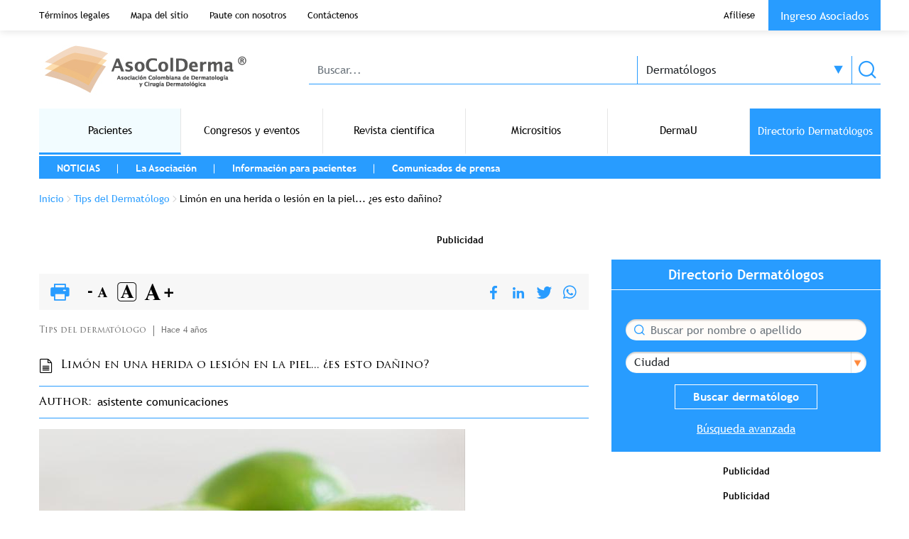

--- FILE ---
content_type: text/html; charset=UTF-8
request_url: https://asocolderma.org.co/tips-del-dermatologo/tratamientos-para-la-piel/limon-en-una-herida-o-lesion-en-la-piel-es-esto?qt-tabs_categorias=0
body_size: 96912
content:

<!DOCTYPE html>
<html lang="es" dir="ltr" class="h-100">
  <head>
    <meta charset="utf-8" />
<meta name="description" content="Los dermatólogos escuchamos en consulta (y posiblemente muchas personas lo escuchan en sus casas o como consejos de amigos o vecinos) que los pacientes u otras personas se ponen limón en la piel cuando presentan una lesión Existe una creencia que el limón puede ayudar a sanar algunas lesiones por algunas razones: - al ser ácido podría &quot;matar&quot; hongos y bacterias - al ponerlo en las lesiones, quita la picazón - es mejor utilizar productos de la naturaleza y no cremas con medicamentos dañinos." />
<link rel="canonical" href="https://asocolderma.org.co/tips-del-dermatologo/tratamientos-para-la-piel/limon-en-una-herida-o-lesion-en-la-piel-es-esto" />
<meta name="Generator" content="Drupal 9 (https://www.drupal.org); Commerce 2" />
<meta name="MobileOptimized" content="width" />
<meta name="HandheldFriendly" content="true" />
<meta name="viewport" content="width=device-width, initial-scale=1.0" />
<link rel="icon" href="/themes/custom/asocolderma_b5/favicon.ico" type="image/vnd.microsoft.icon" />

    <title>Limón en una herida o lesión en la piel... ¿es esto dañino? | Asocolderma</title>
    <link rel="stylesheet" media="all" href="/libraries/slick-carousel/slick/slick.css?t5hf0a" />
<link rel="stylesheet" media="all" href="/modules/contrib/slick/css/layout/slick.module.css?t5hf0a" />
<link rel="stylesheet" media="all" href="/core/assets/vendor/jquery.ui/themes/base/core.css?t5hf0a" />
<link rel="stylesheet" media="all" href="/core/assets/vendor/jquery.ui/themes/base/controlgroup.css?t5hf0a" />
<link rel="stylesheet" media="all" href="/core/assets/vendor/jquery.ui/themes/base/checkboxradio.css?t5hf0a" />
<link rel="stylesheet" media="all" href="/core/assets/vendor/jquery.ui/themes/base/resizable.css?t5hf0a" />
<link rel="stylesheet" media="all" href="/core/assets/vendor/jquery.ui/themes/base/button.css?t5hf0a" />
<link rel="stylesheet" media="all" href="/core/assets/vendor/jquery.ui/themes/base/dialog.css?t5hf0a" />
<link rel="stylesheet" media="all" href="/core/themes/stable9/css/system/components/ajax-progress.module.css?t5hf0a" />
<link rel="stylesheet" media="all" href="/core/themes/stable9/css/system/components/align.module.css?t5hf0a" />
<link rel="stylesheet" media="all" href="/core/themes/stable9/css/system/components/autocomplete-loading.module.css?t5hf0a" />
<link rel="stylesheet" media="all" href="/core/themes/stable9/css/system/components/fieldgroup.module.css?t5hf0a" />
<link rel="stylesheet" media="all" href="/core/themes/stable9/css/system/components/container-inline.module.css?t5hf0a" />
<link rel="stylesheet" media="all" href="/core/themes/stable9/css/system/components/clearfix.module.css?t5hf0a" />
<link rel="stylesheet" media="all" href="/core/themes/stable9/css/system/components/details.module.css?t5hf0a" />
<link rel="stylesheet" media="all" href="/core/themes/stable9/css/system/components/hidden.module.css?t5hf0a" />
<link rel="stylesheet" media="all" href="/core/themes/stable9/css/system/components/item-list.module.css?t5hf0a" />
<link rel="stylesheet" media="all" href="/core/themes/stable9/css/system/components/js.module.css?t5hf0a" />
<link rel="stylesheet" media="all" href="/core/themes/stable9/css/system/components/nowrap.module.css?t5hf0a" />
<link rel="stylesheet" media="all" href="/core/themes/stable9/css/system/components/position-container.module.css?t5hf0a" />
<link rel="stylesheet" media="all" href="/core/themes/stable9/css/system/components/progress.module.css?t5hf0a" />
<link rel="stylesheet" media="all" href="/core/themes/stable9/css/system/components/reset-appearance.module.css?t5hf0a" />
<link rel="stylesheet" media="all" href="/core/themes/stable9/css/system/components/resize.module.css?t5hf0a" />
<link rel="stylesheet" media="all" href="/core/themes/stable9/css/system/components/sticky-header.module.css?t5hf0a" />
<link rel="stylesheet" media="all" href="/core/themes/stable9/css/system/components/system-status-counter.css?t5hf0a" />
<link rel="stylesheet" media="all" href="/core/themes/stable9/css/system/components/system-status-report-counters.css?t5hf0a" />
<link rel="stylesheet" media="all" href="/core/themes/stable9/css/system/components/system-status-report-general-info.css?t5hf0a" />
<link rel="stylesheet" media="all" href="/core/themes/stable9/css/system/components/tabledrag.module.css?t5hf0a" />
<link rel="stylesheet" media="all" href="/core/themes/stable9/css/system/components/tablesort.module.css?t5hf0a" />
<link rel="stylesheet" media="all" href="/core/themes/stable9/css/system/components/tree-child.module.css?t5hf0a" />
<link rel="stylesheet" media="all" href="/core/themes/stable9/css/views/views.module.css?t5hf0a" />
<link rel="stylesheet" media="all" href="/core/modules/ckeditor5/css/ckeditor5.dialog.fix.css?t5hf0a" />
<link rel="stylesheet" media="all" href="/modules/contrib/blazy/css/blazy.css?t5hf0a" />
<link rel="stylesheet" media="all" href="/modules/contrib/blazy/css/components/blazy.loading.css?t5hf0a" />
<link rel="stylesheet" media="all" href="/core/assets/vendor/jquery.ui/themes/base/theme.css?t5hf0a" />
<link rel="stylesheet" media="all" href="/libraries/slick-carousel/slick/slick-theme.css?t5hf0a" />
<link rel="stylesheet" media="all" href="/modules/custom/social_media/css/social_media.css?t5hf0a" />
<link rel="stylesheet" media="all" href="/modules/contrib/text_resize/css/text_resize.css?t5hf0a" />
<link rel="stylesheet" media="all" href="/modules/contrib/slick/css/theme/slick.theme.css?t5hf0a" />
<link rel="stylesheet" media="all" href="/modules/contrib/slick/css/theme/slick.theme--default.css?t5hf0a" />
<link rel="stylesheet" media="all" href="/core/themes/stable9/css/core/assets/vendor/normalize-css/normalize.css?t5hf0a" />
<link rel="stylesheet" media="all" href="/core/themes/stable9/css/core/normalize-fixes.css?t5hf0a" />
<link rel="stylesheet" media="all" href="/themes/contrib/bootstrap5/css/components/action-links.css?t5hf0a" />
<link rel="stylesheet" media="all" href="/themes/contrib/bootstrap5/css/components/breadcrumb.css?t5hf0a" />
<link rel="stylesheet" media="all" href="/themes/contrib/bootstrap5/css/components/container-inline.css?t5hf0a" />
<link rel="stylesheet" media="all" href="/themes/contrib/bootstrap5/css/components/details.css?t5hf0a" />
<link rel="stylesheet" media="all" href="/themes/contrib/bootstrap5/css/components/exposed-filters.css?t5hf0a" />
<link rel="stylesheet" media="all" href="/themes/contrib/bootstrap5/css/components/field.css?t5hf0a" />
<link rel="stylesheet" media="all" href="/themes/contrib/bootstrap5/css/components/form.css?t5hf0a" />
<link rel="stylesheet" media="all" href="/themes/contrib/bootstrap5/css/components/icons.css?t5hf0a" />
<link rel="stylesheet" media="all" href="/themes/contrib/bootstrap5/css/components/inline-form.css?t5hf0a" />
<link rel="stylesheet" media="all" href="/themes/contrib/bootstrap5/css/components/item-list.css?t5hf0a" />
<link rel="stylesheet" media="all" href="/themes/contrib/bootstrap5/css/components/links.css?t5hf0a" />
<link rel="stylesheet" media="all" href="/themes/contrib/bootstrap5/css/components/menu.css?t5hf0a" />
<link rel="stylesheet" media="all" href="/themes/contrib/bootstrap5/css/components/more-link.css?t5hf0a" />
<link rel="stylesheet" media="all" href="/themes/contrib/bootstrap5/css/components/pager.css?t5hf0a" />
<link rel="stylesheet" media="all" href="/themes/contrib/bootstrap5/css/components/tabledrag.css?t5hf0a" />
<link rel="stylesheet" media="all" href="/themes/contrib/bootstrap5/css/components/tableselect.css?t5hf0a" />
<link rel="stylesheet" media="all" href="/themes/contrib/bootstrap5/css/components/tablesort.css?t5hf0a" />
<link rel="stylesheet" media="all" href="/themes/contrib/bootstrap5/css/components/textarea.css?t5hf0a" />
<link rel="stylesheet" media="all" href="/themes/contrib/bootstrap5/css/components/ui-dialog.css?t5hf0a" />
<link rel="stylesheet" media="all" href="/themes/contrib/bootstrap5/css/components/messages.css?t5hf0a" />
<link rel="stylesheet" media="all" href="/themes/contrib/bootstrap5/css/components/progress.css?t5hf0a" />
<link rel="stylesheet" media="all" href="/themes/contrib/bootstrap5/css/components/dialog.css?t5hf0a" />
<link rel="stylesheet" media="all" href="/themes/contrib/bootstrap5/css/style.css?t5hf0a" />
<link rel="stylesheet" media="all" href="/themes/custom/asocolderma_b5/css/style.css?t5hf0a" />
<link rel="stylesheet" media="all" href="/themes/custom/asocolderma_b5/css/style-asocolderma.css?t5hf0a" />

    
  </head>
  <body class="path-node page-node-type-article   d-flex flex-column h-100">
        <div class="visually-hidden-focusable skip-link p-3 container">
      <a href="#main-content" class="p-2">
        Pasar al contenido principal
      </a>
    </div>
    
      <div class="dialog-off-canvas-main-canvas d-flex flex-column h-100" data-off-canvas-main-canvas>
    

<header class="main-header">
    <div class="top-menu">
    <div class="container">
        <div class="region region-header-scroll">
    <div id="block-asocolderma" class="block--type-basic block block-block-content block-block-content24ff1ebb-69df-4089-800c-1a4247ca8a54">
  
    
      
            <div class="clearfix text-formatted field field--name-body field--type-text-with-summary field--label-hidden field__item"><h2>AsoColDerma</h2></div>
      
  </div>
<div id="block-asocoltitle" class="block block-asocol block-asocol-title">
  
    
      <h3 data-block="header_scroll">Pacientes</h3>

  </div>
<nav role="navigation" aria-labelledby="block-menu-top-header-menu" id="block-menu-top-header" class="block block-menu navigation menu--top-header">
            
  <h5 class="visually-hidden" id="block-menu-top-header-menu">Menu top header</h5>
  

        
              <ul data-block="header_scroll" class="nav navbar-nav">
                    <li class="nav-item">
        <a href="/terminos-legales" class="nav-link" data-drupal-link-system-path="node/10">Términos legales</a>
              </li>
                <li class="nav-item">
        <a href="/mapa-del-sitio" class="nav-link" data-drupal-link-system-path="node/444">Mapa del sitio</a>
              </li>
                <li class="nav-item">
        <a href="/paute-con-nosotros" class="nav-link" data-drupal-link-system-path="node/2">Paute con nosotros</a>
              </li>
                <li class="nav-item">
        <a href="/contactenos" class="nav-link" data-drupal-link-system-path="node/1">Contáctenos</a>
              </li>
        </ul>
  


  </nav>
<div class="search-form block block-asocol block-asocol-search" data-drupal-selector="search-form" id="block-asocol-search-scroll">
  
    
      <form data-block="header_scroll" action="/tips-del-dermatologo/tratamientos-para-la-piel/limon-en-una-herida-o-lesion-en-la-piel-es-esto?qt-tabs_categorias=0" method="post" id="search-form" accept-charset="UTF-8">
  <div class="js-form-item form-item js-form-type-textfield form-type-textfield js-form-item-text form-item-text form-no-label">
      <label for="edit-text" class="visually-hidden">Buscar</label>
        
  <input placeholder="Buscar..." data-drupal-selector="edit-text" type="text" id="edit-text" name="text" value="" size="60" maxlength="128" class="form-text form-control" />


        </div>
<div class="js-form-item form-item js-form-type-select form-type-select js-form-item-option form-item-option form-no-label">
        <select onchange="this.form.submit();" data-drupal-selector="edit-option" id="edit-option" name="option" class="form-select form-control"><option value="dermatologists">Dermatólogos</option><option value="skinillness">Enfermedades dermatológicas</option><option value="microsites">Micrositios</option><option value="courses">Cursos virtuales</option><option value="fq">Preguntas frecuentes al dermatólogo</option></select>
        </div>

  <input autocomplete="off" data-drupal-selector="form-j4bdn-8g8l0gm1cqeowkgimacdyckfovziamhuyarss" type="hidden" name="form_build_id" value="form-j4BDn_8g8l0gm1CQeoWkgIMacdycKfoVzIamhUyArSs" />


  <input data-drupal-selector="edit-search-form" type="hidden" name="form_id" value="search_form" />

<div data-drupal-selector="edit-actions" class="form-actions js-form-wrapper form-wrapper" id="edit-actions">
    <input data-drupal-selector="edit-submit" type="submit" id="edit-submit" name="op" value="Buscar" class="button js-form-submit form-submit btn btn-primary" />

</div>

</form>

  </div>
<nav role="navigation" aria-labelledby="block-menu-top-anonymous-menu" id="block-menu-top-anonymous" class="block block-menu navigation menu--menu-top-anonymous">
            
  <h5 class="visually-hidden" id="block-menu-top-anonymous-menu">Menu Top Anónimo</h5>
  

        
              <ul data-block="header_scroll" class="nav navbar-nav">
                    <li class="nav-item">
        <a href="/pagina/como-ser-miembro-de-asocolderma" class="nav-link">Afiliese</a>
              </li>
        </ul>
  


  </nav>
<div id="block-asocolloginformpopup" class="block block-asocol block-asocol-login-form-popup">
  
    
      <div class="Login-popup-link"><a href="/user/login" class="use-ajax login-popup-form" data-dialog-type="modal">Ingreso Asociados</a></div>
  </div>

  </div>

      
    </div>
  </div>
  <div class="top-searcher">
    <div class="container">
      <nav class="navbar navbar-expand-lg   ">
          <div class="region region-nav-branding">
    <div id="block-logo-header" class="block--type-image block block-block-content block-block-content25e6ab13-2d5e-47fc-ad61-d389c7cd92e0">
  
    
      
      <div class="field field--name-field-image field--type-image field--label-hidden field__items">
              <div class="field__item">  <a href="https://asocolderma.org.co/"><img loading="eager" src="/sites/default/files/imageblock/logo-horizontal-pequeno.jpg" width="300" height="88" alt="Asocolderma" class="img-fluid" /></a></div>
          </div>
  
  </div>
<div class="search-form block block-asocol block-asocol-search" data-drupal-selector="search-form-2" id="block-asocol-search">
  
    
      <form data-block="nav_branding" action="/tips-del-dermatologo/tratamientos-para-la-piel/limon-en-una-herida-o-lesion-en-la-piel-es-esto?qt-tabs_categorias=0" method="post" id="search-form--2" accept-charset="UTF-8">
  <div class="js-form-item form-item js-form-type-textfield form-type-textfield js-form-item-text form-item-text form-no-label">
      <label for="edit-text--2" class="visually-hidden">Buscar</label>
        
  <input placeholder="Buscar..." data-drupal-selector="edit-text" type="text" id="edit-text--2" name="text" value="" size="60" maxlength="128" class="form-text form-control" />


        </div>
<div class="js-form-item form-item js-form-type-select form-type-select js-form-item-option form-item-option form-no-label">
        <select onchange="this.form.submit();" data-drupal-selector="edit-option" id="edit-option--2" name="option" class="form-select form-control"><option value="dermatologists">Dermatólogos</option><option value="skinillness">Enfermedades dermatológicas</option><option value="microsites">Micrositios</option><option value="courses">Cursos virtuales</option><option value="fq">Preguntas frecuentes al dermatólogo</option></select>
        </div>

  <input autocomplete="off" data-drupal-selector="form-awves0fowdkzcx4zivlagruhn0tf2hwaa6ranz-xogo" type="hidden" name="form_build_id" value="form-aWVeS0fOwdKZcX4ZivLagRUHn0tf2HWaa6rAnz_XOgo" />


  <input data-drupal-selector="edit-search-form-2" type="hidden" name="form_id" value="search_form" />

<div data-drupal-selector="edit-actions" class="form-actions js-form-wrapper form-wrapper" id="edit-actions--2">
    <input data-drupal-selector="edit-submit" type="submit" id="edit-submit--2" name="op" value="Buscar" class="button js-form-submit form-submit btn btn-primary" />

</div>

</form>

  </div>

  </div>

        
      </nav>
    </div>
  </div>
  
</header>

<main role="main">
  <a id="main-content" tabindex="-1"></a>
  
  
  
  
  

  <div class="container main-container-page">
    <div class="main-content">
      <div class="wrapper-body">
        <div class="wrapper-body--main">
          <div class="wrapper-menus">
                        <nav class="main-menu navbar navbar navbar-expand-lg   ">
              <div class="container d-flex main-menu__list">
                <div class="collapse navbar-collapse" id="navbarSupportedContent">
                    <div class="region region-nav-main">
    <nav role="navigation" aria-labelledby="block-asocolderma-b5-main-navigation-menu" id="block-asocolderma-b5-main-navigation" class="block block-menu navigation menu--main">
            
  <h5 class="visually-hidden" id="block-asocolderma-b5-main-navigation-menu">Main navigation</h5>
  

        
            <ul data-block="nav_main" class="navbar-nav justify-content-end flex-wrap nav-level-0">
                    <li class="nav-item">
          <a href="/pacientes" class="nav-link" data-drupal-link-system-path="node/36">Pacientes</a>
      </li>

                    <li class="nav-item">
          <a href="/congresos-eventos" class="nav-link" data-drupal-link-system-path="congresos-eventos">Congresos y eventos</a>
      </li>

                    <li class="nav-item">
          <a href="https://revista.asocolderma.org.co/index.php/asocolderma" target="_blank" rel="nofollow" class="nav-link">Revista científica</a>
      </li>

                    <li class="nav-item">
          <a href="/micrositios" class="nav-link" data-drupal-link-system-path="node/29">Micrositios</a>
      </li>

                    <li class="nav-item">
          <a href="https://campus.dermau.net/" target="_blank" rel="nofollow" class="nav-link">DermaU</a>
      </li>

                    <li class="nav-item">
          <a href="/directorio-dermatologos" class="accent-link nav-link" data-drupal-link-system-path="directorio-dermatologos">Directorio Dermatólogos</a>
      </li>

        </ul>
  



  </nav>

  </div>

                </div>
              </div>
            </nav>
                                    <section class="menu-lateral">
              <div class="wrapper-menu">
                <div class="top-sidemenu">
                  <div class="link-sidebar">
                      <div class="region region-sidebar-first">
    <div id="block-asocolhomelink" class="block block-asocol block-asocol-home-link">
  
    
      <a href="/pacientes" data-block="sidebar_first">Inicio / Pacientes</a>
  </div>

  </div>

                    <button class="arrow-down d-lg-none">Open menu mobile</button>
                  </div>
                  <div class="buttons-options d-lg-none">
                    <button class="search-icon">
                      <span class="icon-search-black"></span>
                    </button>
                    <button class="navbar-toggler collapsed" type="button" data-bs-toggle="collapse"
                    data-bs-target="#navbarSupportedContent" aria-controls="navbarSupportedContent" aria-expanded="false"
                    aria-label="Toggle navigation">
                      <span></span>
                      <span></span>
                      <span></span>
                    </button>
                  </div>
                </div>
                  <div class="region region-menu-sidebar-first">
    <nav role="navigation" aria-labelledby="block-menu-left-menu" id="block-menu-left" class="block block-menu navigation menu--sidebar-left">
            
  <h5 class="visually-hidden" id="block-menu-left-menu">Menu Left</h5>
  

        

  <ul data-region="menu_sidebar_first" data-block="menu_sidebar_first" class="menu menu-level-0">
                  
        <li class="menu-item">
          <span>NOTICIAS</span>
                                
  
  <div class="menu_link_content menu-link-contentsidebar-left view-mode-default menu-dropdown menu-dropdown-0 menu-type-default">
              
      <div class="field field--name-field-content-hover field--type-block-field field--label-hidden field__items">
              <div class="field__item"><nav role="navigation" aria-labelledby="block-tipodenoticia-menu" id="block-tipodenoticia" class="block block-menu navigation menu--news-links">
      
  <h5 id="block-tipodenoticia-menu">Tipo de noticia</h5>
  

        
              <ul class="nav navbar-nav">
                    <li class="nav-item">
        <a href="/noticias-asocolderma" class="nav-link" data-drupal-link-system-path="noticias-asocolderma">Noticias de AsoColDerma</a>
              </li>
                <li class="nav-item">
        <a href="/otras-noticias" class="nav-link" data-drupal-link-system-path="otras-noticias">Otras noticias</a>
              </li>
        </ul>
  


  </nav>
</div>
              <div class="field__item"><div class="views-element-container block block-views block-views-blocktag-list-block-news" id="block-views-block-tag-list-block-news">
  
      <h2>Tags Destacados</h2>
    
      <div><div class="view view-tag-list view-id-tag_list view-display-id-block_news js-view-dom-id-9627d4ee353e4b6996cf68a745df6b6a9b9ce256a58bc9fd28e96f2b13695242">
  
    
      
      <div class="view-content">
          <div class="views-row"><div class="views-field views-field-name"><span class="field-content"><a href="/tags/covid-19-0" hreflang="es">COVID-19</a></span></div></div>
    <div class="views-row"><div class="views-field views-field-name"><span class="field-content"><a href="/tags/alcohol-glicerinado" hreflang="es">alcohol glicerinado</a></span></div></div>
    <div class="views-row"><div class="views-field views-field-name"><span class="field-content"><a href="/tags/alopecia-cicatricial" hreflang="es">Alopecia cicatricial</a></span></div></div>
    <div class="views-row"><div class="views-field views-field-name"><span class="field-content"><a href="/tags/cancer-de-piel" hreflang="es">Cáncer de piel</a></span></div></div>
    <div class="views-row"><div class="views-field views-field-name"><span class="field-content"><a href="/tags/dermatitis" hreflang="es">Dermatitis</a></span></div></div>
    <div class="views-row"><div class="views-field views-field-name"><span class="field-content"><a href="/tags/hongos-en-las-unas" hreflang="es">Hongos en las uñas</a></span></div></div>
    <div class="views-row"><div class="views-field views-field-name"><span class="field-content"><a href="/tags/jabones" hreflang="es">Jabones</a></span></div></div>
    <div class="views-row"><div class="views-field views-field-name"><span class="field-content"><a href="/tags/radla" hreflang="es">RADLA</a></span></div></div>

    </div>
  
          </div>
</div>

  </div>
</div>
              <div class="field__item"><div class="views-element-container block block-views block-views-blockarticles-menu-left-block-news-highlight" id="block-views-block-articles-menu-left-block-news-highlight">
  
      <h2>Noticias Destacadas</h2>
    
      <div><div class="view view-articles-menu-left view-id-articles_menu_left view-display-id-block_news_highlight js-view-dom-id-a6348ae3fb5580ea792e3efe5581f8f2bb731aeb19fa5957adc117a72e15e734">
  
    
      
      <div class="view-content">
          <div class="views-row"><div class="views-field views-field-field-image">  <a href="/noticia/recuperando-la-confianza-una-guia-practica-sobre-la-alopecia-cicatricial" hreflang="es"><img loading="lazy" src="/sites/default/files/styles/scale2/public/article/alopecia-final-1.jpg?itok=L7yy8ag1" width="88" height="88" alt="Alopecia cicatricial" class="img-fluid image-style-scale2" />

</a>
</div><h4 class="views-field views-field-title"><a href="/noticia/recuperando-la-confianza-una-guia-practica-sobre-la-alopecia-cicatricial" hreflang="es">Recuperando la confianza. Una guía práctica sobre la Alopecia Cicatricial</a></h4></div>

    </div>
  
          </div>
</div>

  </div>
</div>
          </div>
  
      </div>



                  </li>
                      
        <li class="menu-item">
          <span>La Asociación</span>
                                
  
  <div class="menu_link_content menu-link-contentsidebar-left view-mode-default menu-dropdown menu-dropdown-0 menu-type-default">
              
      <div class="field field--name-field-content-hover field--type-block-field field--label-hidden field__items">
              <div class="field__item"><nav role="navigation" aria-labelledby="block-laasociacion-menu" id="block-laasociacion" class="block block-menu navigation menu--la-asociacion">
      
  <h5 id="block-laasociacion-menu">La asociación</h5>
  

        
              <ul class="nav navbar-nav">
                    <li class="nav-item">
        <a href="/mision-vision-y-politicas-de-calidad" class="nav-link" data-drupal-link-system-path="node/53">Misión, visión y políticas de calidad</a>
              </li>
                <li class="nav-item">
        <a href="/nuestra-historia" class="nav-link" data-drupal-link-system-path="node/52">Nuestra historia</a>
              </li>
                <li class="nav-item">
        <a href="/junta-directiva" class="nav-link" data-drupal-link-system-path="node/291">Junta directiva</a>
              </li>
        </ul>
  


  </nav>
</div>
              <div class="field__item"><div class="views-element-container block block-views block-views-blockarticles-menu-left-block-news-association" id="block-views-block-articles-menu-left-block-news-association">
  
      <h2>Noticias destacadas de La Asociación</h2>
    
      <div><div class="view view-articles-menu-left view-id-articles_menu_left view-display-id-block_news_association js-view-dom-id-ed303c9780954fe551ab2b75ef8f56e8bfa50339695c52f72cdba7a19cbc693f">
  
    
      
      <div class="view-content">
          <div class="views-row"><div class="views-field views-field-field-image">  <a href="/la-asociacion/el-dermatologo" hreflang="es"><img loading="lazy" src="/sites/default/files/styles/scale2/public/default_images/article-default.jpg?itok=w21FudkK" width="117" height="75" alt="" class="img-fluid image-style-scale2" />

</a>
</div><h4 class="views-field views-field-title"><a href="/la-asociacion/el-dermatologo" hreflang="es">El Dermatólogo</a></h4></div>

    </div>
  
          </div>
</div>

  </div>
</div>
          </div>
  
      </div>



                  </li>
                      
        <li class="menu-item">
          <span>Información para pacientes</span>
                                
  
  <div class="menu_link_content menu-link-contentsidebar-left view-mode-default menu-dropdown menu-dropdown-0 menu-type-default">
              
      <div class="field field--name-field-content-hover field--type-block-field field--label-hidden field__items">
              <div class="field__item"><nav role="navigation" aria-labelledby="block-contenidopacientes-menu" id="block-contenidopacientes" class="block block-menu navigation menu--content-patient">
      
  <h5 id="block-contenidopacientes-menu">Contenido Pacientes</h5>
  

        
              <ul class="nav navbar-nav">
                    <li class="nav-item">
        <a href="/enfermedades-de-la-piel" class="nav-link" data-drupal-link-system-path="enfermedades-de-la-piel">Enfermedades de la piel</a>
              </li>
                <li class="nav-item">
        <a href="/multimedia/videos" class="nav-link" data-drupal-link-system-path="node/35">Videos educativos</a>
              </li>
                <li class="nav-item">
        <a href="/directorio-dermatologos" class="nav-link" data-drupal-link-system-path="directorio-dermatologos">Directorio dermatólogos</a>
              </li>
                <li class="nav-item">
        <a href="/preguntas-frecuentes-al-dermatologo" class="nav-link" data-drupal-link-system-path="preguntas-frecuentes-al-dermatologo">Preguntas frecuentes hechas al dermatólogo</a>
              </li>
                <li class="nav-item">
        <a href="/micrositios" class="nav-link" data-drupal-link-system-path="node/29">Micrositios especializados de enfermedades</a>
              </li>
                <li class="nav-item">
        <a href="/tips-del-dermatologo" class="nav-link" data-drupal-link-system-path="tips-del-dermatologo">Tips Cuidado de la piel</a>
              </li>
                <li class="nav-item">
        <a href="/enlaces-de-interes" class="nav-link" data-drupal-link-system-path="node/71">Enlaces de interes</a>
              </li>
                <li class="nav-item">
        <a href="https://asocolderma.org.co/que-es-un-dermatologo" class="nav-link">¿Qué es un dermatólogo?</a>
              </li>
        </ul>
  


  </nav>
</div>
          </div>
  
      </div>



                  </li>
                      
        <li class="menu-item">
          <a href="/comunicados-de-prensa" data-drupal-link-system-path="node/69">Comunicados de prensa</a>
                                
  
  <div class="menu_link_content menu-link-contentsidebar-left view-mode-default menu-dropdown menu-dropdown-0 menu-type-default">
              
      <div class="field field--name-field-content-hover field--type-block-field field--label-hidden field__items">
              <div class="field__item"><div class="views-element-container block block-views block-views-blockarticles-menu-left-block-notice" id="block-views-block-articles-menu-left-block-notice">
  
      <h2>Comunicados de la asociación</h2>
    
      <div><div class="view view-articles-menu-left view-id-articles_menu_left view-display-id-block_notice js-view-dom-id-c8512fd0b9c7340acc79082f67da9f12ed0b1d0d93dd2429485ccdfe4ab55ad6">
  
    
      
      <div class="view-content">
          <div class="views-row"><div class="views-field views-field-field-image">  <a href="/comunicado-de-prensa/verdades-y-mentiras-del-covid-19" hreflang="es"><img loading="lazy" src="/sites/default/files/styles/scale2/public/article/acsc_4.jpg?itok=UrO3DfTB" width="117" height="88" class="img-fluid image-style-scale2" />

</a>
</div><h4 class="views-field views-field-title"><a href="/comunicado-de-prensa/verdades-y-mentiras-del-covid-19" hreflang="es">Verdades y Mentiras del COVID-19</a></h4></div>

    </div>
  
          </div>
</div>

  </div>
</div>
          </div>
  
      </div>



                  </li>
          </ul>


  </nav>

  </div>

              </div>
            </section>
                      </div>
                    <div class="breadcrumb-content">
              <div class="region region-breadcrumb">
    <div id="block-asocolderma-b5-breadcrumbs" class="block block-system block-system-breadcrumb-block">
  
    
        <nav aria-label="breadcrumb">
    <h2 id="system-breadcrumb" class="visually-hidden">Sobrescribir enlaces de ayuda a la navegación</h2>
    <ol class="breadcrumb">
          <li class="breadcrumb-item">
                  <a href="/">Inicio</a>
              </li>
          <li class="breadcrumb-item">
                  <a href="/tips-del-dermatologo">Tips del Dermatólogo</a>
              </li>
          <li class="breadcrumb-item">
                  Limón en una herida o lesión en la piel... ¿es esto dañino?
              </li>
        </ol>
  </nav>

  </div>

  </div>

          </div>
                                <div class="content-column-top">
                <div class="region region-content-column-top-left">
    <div id="block-revive-adserver-zone-112" class="d-block d-sm-none block block-revive-adserver block-revive-adserver-zone-block">
  
      <h2>Publicidad</h2>
    
      <script type="text/javascript" scrolling="no"><!--//<![CDATA[
   var m3_u = (location.protocol=='https:'?'https://publicidad.asocolderma.org.co/www/delivery/ajs.php':'http://publicidad.asocolderma.org.co/www/delivery/ajs.php');
   var m3_r = Math.floor(Math.random()*99999999999);
   if (!document.MAX_used) document.MAX_used = ',';
   document.write ("<scr"+"ipt type='text/javascript' src='"+m3_u);
   document.write ("?zoneid=112");
   document.write ('&amp;cb=' + m3_r);
   if (document.MAX_used != ',') document.write ("&amp;exclude=" + document.MAX_used);
   document.write (document.charset ? '&amp;charset='+document.charset : (document.characterSet ? '&amp;charset='+document.characterSet : ''));
   document.write ("&amp;loc=" + escape(window.location));
   if (document.referrer) document.write ("&amp;referer=" + escape(document.referrer));
   if (document.context) document.write ("&context=" + escape(document.context));
   if (document.mmm_fo) document.write ("&amp;mmm_fo=1");
   document.write ("'><\/scr"+"ipt>");
//]]>--></script>
<noscript><a href="//publicidad.asocolderma.org.co/www/delivery/ck.php?n=50291b7&amp;amp;cb=Ufhyzq_mDxT8HYlxIkycXnICgoqYmJZtf04HSCx3nEY" target="_blank"><img src="//publicidad.asocolderma.org.co/www/delivery/avw.php?zoneid=112&amp;amp;cb=lgK--xTWXaqC5SWuFanHKMh885fWleOZ0FXZtO0qfho&amp;amp;n=50291b7" border="0" alt="" />
</a>
</noscript>

  </div>

  </div>

              
            </div>
                              <div class="content-top-page">
              <div class="region region-content-top">
    <div id="block-revive-adserver-zone-108" class="d-none d-sm-block block block-revive-adserver block-revive-adserver-zone-block">
  
      <h2>Publicidad</h2>
    
      <script type="text/javascript" scrolling="no"><!--//<![CDATA[
   var m3_u = (location.protocol=='https:'?'https://publicidad.asocolderma.org.co/www/delivery/ajs.php':'http://publicidad.asocolderma.org.co/www/delivery/ajs.php');
   var m3_r = Math.floor(Math.random()*99999999999);
   if (!document.MAX_used) document.MAX_used = ',';
   document.write ("<scr"+"ipt type='text/javascript' src='"+m3_u);
   document.write ("?zoneid=108");
   document.write ('&amp;cb=' + m3_r);
   if (document.MAX_used != ',') document.write ("&amp;exclude=" + document.MAX_used);
   document.write (document.charset ? '&amp;charset='+document.charset : (document.characterSet ? '&amp;charset='+document.characterSet : ''));
   document.write ("&amp;loc=" + escape(window.location));
   if (document.referrer) document.write ("&amp;referer=" + escape(document.referrer));
   if (document.context) document.write ("&context=" + escape(document.context));
   if (document.mmm_fo) document.write ("&amp;mmm_fo=1");
   document.write ("'><\/scr"+"ipt>");
//]]>--></script>
<noscript><a href="//publicidad.asocolderma.org.co/www/delivery/ck.php?n=1a0d315&amp;amp;cb=wjVfYiKszN_V1gqwoYbO8aXtQoflbtGmHvtPB8hCJWw" target="_blank"><img src="//publicidad.asocolderma.org.co/www/delivery/avw.php?zoneid=108&amp;amp;cb=80c7RTVUfrOeOe55st-32FSKyEjxggSEP4QKjbQWszU&amp;amp;n=1a0d315" border="0" alt="" />
</a>
</noscript>

  </div>

  </div>

          </div>
                    <div class="row g-0 main-content row__sidebar">

            <div class="body-content order-1 order-lg-2 col-12 col-lg-8">
                <div class="region region-content">
    <div data-drupal-messages-fallback class="hidden"></div>
<div id="block-asocolderma-b5-content" class="block block-system block-system-main-block">
  
    
      <div data-history-node-id="2147" class="node node--type-article node--view-mode-full ds-1col clearfix">

  

  
<div  class="accesibility-options">
      
<div  class="letter-options">
      
            <div class="field field--name-node-print field--type-ds field--label-hidden field__item">
    <input onclick="window.print();" class="button-print no-print button js-form-submit form-submit btn btn-primary" type="submit" name="op" value="Print Me" />

</div>
      
            <div class="field field--name-dynamic-block-fieldnode-text-resize field--type-ds field--label-hidden field__item"><div class="content"><a href="javascript:;" class="changer" id="text_resize_decrease"><sup>-</sup>A</a> <a href="javascript:;" class="changer" id="text_resize_reset">A</a> <a href="javascript:;" class="changer" id="text_resize_increase"><sup>+</sup>A</a><div id="text_resize_clear"></div></div>
</div>
      
  </div>

            <div class="field field--name-field-social-share field--type-social-media field--label-hidden field__item"><div class="block block-social-media block-social-sharing-block">
  
    
      

<div class="social-media-sharing">
  <ul class="">
                    <li>
        <a    target="_blank"  rel="nooopener noreffer"  class="facebook-share share"   href="http://www.facebook.com/share.php?u=https://asocolderma.org.co/tips-del-dermatologo/tratamientos-para-la-piel/limon-en-una-herida-o-lesion-en-la-piel-es-esto&amp;title=Limón en una herida o lesión en la piel... ¿es esto dañino?"
          title="Facebook">
                      <img alt="Facebook" src="https://asocolderma.org.co/modules/custom/social_media/icons/facebook_share.svg">
                  </a>

      </li>
                <li>
        <a    target="_blank"  rel="nooopener noreffer"  class="linkedin share"   href="http://www.linkedin.com/shareArticle?mini=true&amp;url=https://asocolderma.org.co/tips-del-dermatologo/tratamientos-para-la-piel/limon-en-una-herida-o-lesion-en-la-piel-es-esto&amp;title=Limón en una herida o lesión en la piel... ¿es esto dañino?&amp;source=https://asocolderma.org.co/tips-del-dermatologo/tratamientos-para-la-piel/limon-en-una-herida-o-lesion-en-la-piel-es-esto"
          title="Linkedin">
                      <img alt="Linkedin" src="https://asocolderma.org.co/modules/custom/social_media/icons/linkedin.svg">
                  </a>

      </li>
                <li>
        <a    target="_blank"  rel="nooopener noreffer"  class="twitter share"   href="https://twitter.com/intent/tweet?url=https://asocolderma.org.co/tips-del-dermatologo/tratamientos-para-la-piel/limon-en-una-herida-o-lesion-en-la-piel-es-esto&amp;url=https://asocolderma.org.co/tips-del-dermatologo/tratamientos-para-la-piel/limon-en-una-herida-o-lesion-en-la-piel-es-esto&amp;hashtags=Hashtag"
          title="Twitter">
                      <img alt="Twitter" src="https://asocolderma.org.co/modules/custom/social_media/icons/twitter.svg">
                  </a>

      </li>
                <li>
        <a      class="whatsapp show-for-small-only share"   href="https://wa.me/?text=https://asocolderma.org.co/tips-del-dermatologo/tratamientos-para-la-piel/limon-en-una-herida-o-lesion-en-la-piel-es-esto"
          title="">
                      <img alt="" src="https://asocolderma.org.co/modules/custom/social_media/icons/whatsapp.svg">
                  </a>

      </li>
      </ul>
</div>


  </div>
</div>
      
  </div>

            <div class="field field--name-field-type field--type-entity-reference field--label-hidden field__item">Tips del dermatólogo</div>
      
            <div class="field field--name-node-post-date field--type-ds field--label-hidden field__item">Hace 4 años</div>
      
            <div class="field field--name-node-title field--type-ds field--label-hidden field__item"><h2>
  Limón en una herida o lesión en la piel... ¿es esto dañino?
</h2>
</div>
      
  <div class="field field--name-node-author field--type-ds field--label-inline clearfix">
    <div class="field__label">Author</div>
              <div class="field__item">asistente comunicaciones</div>
          </div>

      <div class="field field--name-field-image field--type-image field--label-hidden field__items">
              <div class="field__item">  <img loading="lazy" src="/sites/default/files/styles/wide/public/article/sin_titulo-2_49.jpg?itok=8TgIGeGp" width="600" height="450" class="img-fluid image-style-wide" />


</div>
          </div>
  
            <div class="clearfix text-formatted field field--name-body field--type-text-with-summary field--label-hidden field__item"><p>Los dermatólogos escuchamos en consulta (y posiblemente muchas personas lo escuchan en sus casas o como consejos de amigos o vecinos) que los pacientes u otras personas se ponen limón en la piel cuando presentan una lesión</p>

<p>Existe una creencia que el limón puede ayudar a sanar algunas lesiones por algunas razones:<br />
- al ser ácido podría "matar" hongos y bacterias<br />
- al ponerlo en las lesiones, quita la picazón<br />
- es mejor utilizar productos de la naturaleza y no cremas con medicamentos dañinos.</p>

<p>Desafortunadamente, ninguna es estas razones es una realidad y en cambios si podemos hacerle daño a la piel, he aquí algunas razones para hacer contraposición a estas creencias:<br />
- El limón tiene un ph ácido, que al ponerlo sobre la piel aumenta el daño de la barrera epidérmica y no permite que los lípidos la protejan correctamente<br />
- No tiene ningún poder antibiótico para eliminar hongos o bacterias de la piel<br />
- El motivo por el cual quita la picazón, es porque la sensación de ardor "esconde" la piquiña, pero no es por que mejore la piel<br />
- No todos los productos naturales están libres de efectos adversos, y el limón no es la excepción. Por ejemplo, su combinación con el sol puede producir manchas o ampollas que perduran por mucho tiempo</p>

<p>En conclusión, los invitamos a que no incentiven estas prácticas, que si presentan una lesión en la piel los "autotratamientos" con productos naturales pueden ser contraproducentes y es mejor que si tenemos un problema de la piel que no resuelve fácilmente, es mejor consultar a un dermatólogo.</p>

<p>Juan Raul Castro Ayarza. Dermatólogo. Editor principal.</p>
</div>
      
  <div class="field field--name-field-tags field--type-entity-reference field--label-inline clearfix">
    <div class="field__label">Tags</div>
          <div class="field__items">
              <div class="field__item"><a href="/tags/limon" hreflang="es">Limón</a></div>
              </div>
      </div>

  <div class="field field--name-dynamic-block-fieldnode-other-news field--type-ds field--label-above">
    <div class="field__label">Otras noticias</div>
              <div class="field__item"><div class="views-element-container"><div class="view view-articles-detail view-id-articles_detail view-display-id-block_other_news js-view-dom-id-229bff048281f8fd3e6711b9f8a58de7c6314a947015fdce02547d960b886589">
  
    
      
      <div class="view-content">
          <div class="views-row"><div class="views-field views-field-field-image">  <a href="/otras-noticias/libro-comer-bien" hreflang="es"><img loading="lazy" src="/sites/default/files/styles/thumbnail/public/article/sin-titulo-2_2.jpg?itok=N_X-8ylS" width="100" height="71" alt="Libro comer bien" class="img-fluid image-style-thumbnail" />

</a>
</div><h3 class="views-field views-field-title"><a href="/otras-noticias/libro-comer-bien" hreflang="es">Libro comer bien</a></h3></div>
    <div class="views-row"><div class="views-field views-field-field-image">  <a href="/noticia/recuperando-la-confianza-una-guia-practica-sobre-la-alopecia-cicatricial" hreflang="es"><img loading="lazy" src="/sites/default/files/styles/thumbnail/public/article/alopecia-final-1.jpg?itok=4hWSiWZO" width="100" height="100" alt="Alopecia cicatricial" class="img-fluid image-style-thumbnail" />

</a>
</div><h3 class="views-field views-field-title"><a href="/noticia/recuperando-la-confianza-una-guia-practica-sobre-la-alopecia-cicatricial" hreflang="es">Recuperando la confianza. Una guía práctica sobre la Alopecia Cicatricial</a></h3></div>
    <div class="views-row"><div class="views-field views-field-field-image">  <a href="/otras-noticias/tenemos-un-cuento-para-ti" hreflang="es"><img loading="lazy" src="/sites/default/files/styles/thumbnail/public/article/sin_titulo-2_72.jpg?itok=6lqxTRV3" width="100" height="75" alt="Cuento" class="img-fluid image-style-thumbnail" />

</a>
</div><h3 class="views-field views-field-title"><a href="/otras-noticias/tenemos-un-cuento-para-ti" hreflang="es">Tenemos un cuento para ti!</a></h3></div>
    <div class="views-row"><div class="views-field views-field-field-image">  <a href="/academico/la-tecnologia-pro-ceramidas-un-enfoque-vanguardista-en-el-tratamiento-de-la-piel-seca" hreflang="es"><img loading="lazy" src="/sites/default/files/styles/thumbnail/public/article/01_esquema_proceramidas_640x480.jpg?itok=xTrzYLlC" width="100" height="75" class="img-fluid image-style-thumbnail" />

</a>
</div><h3 class="views-field views-field-title"><a href="/academico/la-tecnologia-pro-ceramidas-un-enfoque-vanguardista-en-el-tratamiento-de-la-piel-seca" hreflang="es">La Tecnología Pro-Ceramidas: Un Enfoque Vanguardista en el tratamiento de la Piel Seca (Xerosis Cutis)</a></h3></div>

    </div>
  
          </div>
</div>
</div>
          </div>

  <div class="field field--name-dynamic-block-fieldnode-content-related field--type-ds field--label-above">
    <div class="field__label">Contenido relacionado</div>
              <div class="field__item"><div class="views-element-container"><div class="view view-articles-detail view-id-articles_detail view-display-id-block_related js-view-dom-id-04b36c2243e17a7391093ae1456a1fee124cafb247eed27a77520410cf3d97e5">
  
    
      
      <div class="view-content">
          <div class="views-row"><div class="views-field views-field-field-image">  <a href="/casos-clinicos/caso-328-lesiones-eritematosas-pruriginosas-generalizadas-post-tatuaje-un-desafio" hreflang="es"><img loading="lazy" src="/sites/default/files/styles/thumbnail/public/article/sin-titulo-2_11.jpg?itok=_Sx7Lkqo" width="100" height="71" alt="CASO #328" class="img-fluid image-style-thumbnail" />

</a>
</div><h3 class="views-field views-field-title"><a href="/casos-clinicos/caso-328-lesiones-eritematosas-pruriginosas-generalizadas-post-tatuaje-un-desafio" hreflang="es">CASO #328: Lesiones eritematosas pruriginosas generalizadas post-tatuaje: un desafío diagnóstico. Evaluación del caso.</a></h3></div>
    <div class="views-row"><div class="views-field views-field-field-image">  <a href="/tips-del-dermatologo/cuidados-de-la-piel/cuidado-de-la-piel-en-hombres" hreflang="es"><img loading="lazy" src="/sites/default/files/styles/thumbnail/public/article/sin-titulo-1_36.jpg?itok=ioytQQ4X" width="100" height="71" alt="Cuidado de la piel en hombres" class="img-fluid image-style-thumbnail" />

</a>
</div><h3 class="views-field views-field-title"><a href="/tips-del-dermatologo/cuidados-de-la-piel/cuidado-de-la-piel-en-hombres" hreflang="es">Cuidado de la piel en hombres</a></h3></div>
    <div class="views-row"><div class="views-field views-field-field-image">  <a href="/tips-del-dermatologo/psoriasis/mitos-sobre-psoriasis-parte-2" hreflang="es"><img loading="lazy" src="/sites/default/files/styles/thumbnail/public/article/sin-titulo-3.jpg?itok=vgfBghd0" width="100" height="71" alt="Psoriasis" class="img-fluid image-style-thumbnail" />

</a>
</div><h3 class="views-field views-field-title"><a href="/tips-del-dermatologo/psoriasis/mitos-sobre-psoriasis-parte-2" hreflang="es">Mitos sobre Psoriasis. Parte 2</a></h3></div>
    <div class="views-row"><div class="views-field views-field-field-image">  <a href="/casos-clinicos/caso-327-lesiones-inflamatorias-en-cuero-cabelludo-con-areas-de-alopecia-evaluacion" hreflang="es"><img loading="lazy" src="/sites/default/files/styles/thumbnail/public/article/sin-titulo-2_9.jpg?itok=sLKMqGbL" width="100" height="71" alt="CASO #327" class="img-fluid image-style-thumbnail" />

</a>
</div><h3 class="views-field views-field-title"><a href="/casos-clinicos/caso-327-lesiones-inflamatorias-en-cuero-cabelludo-con-areas-de-alopecia-evaluacion" hreflang="es">CASO #327: Lesiones inflamatorias en cuero cabelludo con áreas de alopecia. Evaluación del caso.</a></h3></div>

    </div>
  
          </div>
</div>
</div>
          </div>

  <div class="field field--name-dynamic-block-fieldnode-most-read field--type-ds field--label-above">
    <div class="field__label">Lo más leído</div>
              <div class="field__item"><div class="views-element-container"><div class="view view-articles-detail view-id-articles_detail view-display-id-block_most_read js-view-dom-id-c3dae1cd8690d138dbb716572881dbd3be4f54b5a05703f04f0eee39d22aee9e">
  
    
      
      <div class="view-content">
          <div class="views-row"><div class="views-field views-field-field-image">  <a href="/tips-del-dermatologo/otras-condiciones-de-la-piel/me-salen-frecuentemente-nacidos-en-las-axilas-e" hreflang="es"><img loading="lazy" src="/sites/default/files/styles/thumbnail/public/default_images/article-default.jpg?itok=3aMr0Zjm" width="100" height="64" alt="" class="img-fluid image-style-thumbnail" />

</a>
</div><h3 class="views-field views-field-title"><a href="/tips-del-dermatologo/otras-condiciones-de-la-piel/me-salen-frecuentemente-nacidos-en-las-axilas-e" hreflang="es">Me salen frecuentemente &quot;nacidos&quot; en las axilas e ingles, ¿a qué se debe?</a></h3></div>
    <div class="views-row"><div class="views-field views-field-field-image">  <a href="/tips-del-dermatologo/manchas-claras/mi-hijo-tiene-manchas-blancas-o-panos-en-la-cara-que-se-debe" hreflang="es"><img loading="lazy" src="/sites/default/files/styles/thumbnail/public/default_images/article-default.jpg?itok=3aMr0Zjm" width="100" height="64" alt="" class="img-fluid image-style-thumbnail" />

</a>
</div><h3 class="views-field views-field-title"><a href="/tips-del-dermatologo/manchas-claras/mi-hijo-tiene-manchas-blancas-o-panos-en-la-cara-que-se-debe" hreflang="es">Mi hijo tiene manchas blancas o &quot;paños&quot; en la cara. ¿A qué se debe?</a></h3></div>
    <div class="views-row"><div class="views-field views-field-field-image">  <a href="/tips-del-dermatologo/tratamientos-para-la-piel/es-cierto-que-la-hidroquinona-es-mala-para-la-piel" hreflang="es"><img loading="lazy" src="/sites/default/files/styles/thumbnail/public/default_images/article-default.jpg?itok=3aMr0Zjm" width="100" height="64" alt="" class="img-fluid image-style-thumbnail" />

</a>
</div><h3 class="views-field views-field-title"><a href="/tips-del-dermatologo/tratamientos-para-la-piel/es-cierto-que-la-hidroquinona-es-mala-para-la-piel" hreflang="es">¿Es cierto que la hidroquinona es mala para la piel?</a></h3></div>
    <div class="views-row"><div class="views-field views-field-field-image">  <a href="/otras-noticias/las-ronchas-en-la-piel-pueden-ser-sintoma-de-urticaria" hreflang="es"><img loading="lazy" src="/sites/default/files/styles/thumbnail/public/article/ronchas.jpg?itok=DQqEXtRJ" width="100" height="75" class="img-fluid image-style-thumbnail" />

</a>
</div><h3 class="views-field views-field-title"><a href="/otras-noticias/las-ronchas-en-la-piel-pueden-ser-sintoma-de-urticaria" hreflang="es">Las ronchas en la piel pueden ser síntoma de urticaria.</a></h3></div>

    </div>
  
          </div>
</div>
</div>
          </div>
<section class="field field--name-comment field--type-comment field--label-hidden comment-wrapper">
  
  

  
</section>


</div>


  </div>

  </div>

            </div>
                        <aside class="sidebar-right order-3 col-12 col-lg-4">
                <div class="region region-sidebar-second">
    <div id="block-revive-adserver-zone-114-2" class="d-block d-sm-none block block-revive-adserver block-revive-adserver-zone-block">
  
      <h2>Publicidad</h2>
    
      <script type="text/javascript" scrolling="no"><!--//<![CDATA[
   var m3_u = (location.protocol=='https:'?'https://publicidad.asocolderma.org.co/www/delivery/ajs.php':'http://publicidad.asocolderma.org.co/www/delivery/ajs.php');
   var m3_r = Math.floor(Math.random()*99999999999);
   if (!document.MAX_used) document.MAX_used = ',';
   document.write ("<scr"+"ipt type='text/javascript' src='"+m3_u);
   document.write ("?zoneid=114");
   document.write ('&amp;cb=' + m3_r);
   if (document.MAX_used != ',') document.write ("&amp;exclude=" + document.MAX_used);
   document.write (document.charset ? '&amp;charset='+document.charset : (document.characterSet ? '&amp;charset='+document.characterSet : ''));
   document.write ("&amp;loc=" + escape(window.location));
   if (document.referrer) document.write ("&amp;referer=" + escape(document.referrer));
   if (document.context) document.write ("&context=" + escape(document.context));
   if (document.mmm_fo) document.write ("&amp;mmm_fo=1");
   document.write ("'><\/scr"+"ipt>");
//]]>--></script>
<noscript><a href="//publicidad.asocolderma.org.co/www/delivery/ck.php?n=3109c4a&amp;amp;cb=cMzazaVijOrvJJRVlZZ5gdw1WUFo5Krek1JJHyrHJtc" target="_blank"><img src="//publicidad.asocolderma.org.co/www/delivery/avw.php?zoneid=114&amp;amp;cb=2lU7pTIWfNhwYEMjQxVwXvxxeuxylpFPxxdN7Jngpog&amp;amp;n=3109c4a" border="0" alt="" />
</a>
</noscript>

  </div>
<div id="block-revive-adserver-zone-115-2" class="d-block d-sm-none block block-revive-adserver block-revive-adserver-zone-block">
  
      <h2>Publicidad</h2>
    
      <script type="text/javascript" scrolling="no"><!--//<![CDATA[
   var m3_u = (location.protocol=='https:'?'https://publicidad.asocolderma.org.co/www/delivery/ajs.php':'http://publicidad.asocolderma.org.co/www/delivery/ajs.php');
   var m3_r = Math.floor(Math.random()*99999999999);
   if (!document.MAX_used) document.MAX_used = ',';
   document.write ("<scr"+"ipt type='text/javascript' src='"+m3_u);
   document.write ("?zoneid=115");
   document.write ('&amp;cb=' + m3_r);
   if (document.MAX_used != ',') document.write ("&amp;exclude=" + document.MAX_used);
   document.write (document.charset ? '&amp;charset='+document.charset : (document.characterSet ? '&amp;charset='+document.characterSet : ''));
   document.write ("&amp;loc=" + escape(window.location));
   if (document.referrer) document.write ("&amp;referer=" + escape(document.referrer));
   if (document.context) document.write ("&context=" + escape(document.context));
   if (document.mmm_fo) document.write ("&amp;mmm_fo=1");
   document.write ("'><\/scr"+"ipt>");
//]]>--></script>
<noscript><a href="//publicidad.asocolderma.org.co/www/delivery/ck.php?n=07d6381&amp;amp;cb=ia5PRo_GG4x9kaVHYGlbjrX5NvPApneaqY5wGOw6Sv4" target="_blank"><img src="//publicidad.asocolderma.org.co/www/delivery/avw.php?zoneid=115&amp;amp;cb=HdBEPvyO0GWANTCA_fLXfyAWY_3owDKukT8jsWLeAF0&amp;amp;n=07d6381" border="0" alt="" />
</a>
</noscript>

  </div>
<div id="block-asocol-searchdermatologist" class="block block-asocol block-asocol-search-dermatologist">
  
      <h2>Directorio Dermatólogos</h2>
    
      <form class="search-dermatologist-form" data-drupal-selector="search-dermatologist-form" action="/tips-del-dermatologo/tratamientos-para-la-piel/limon-en-una-herida-o-lesion-en-la-piel-es-esto?qt-tabs_categorias=0" method="post" id="search-dermatologist-form" accept-charset="UTF-8">
  <div class="js-form-item form-item js-form-type-textfield form-type-textfield js-form-item-text form-item-text form-no-label">
      <label for="edit-text--3" class="visually-hidden">Buscar</label>
        
  <input placeholder="Buscar por nombre o apellido" data-drupal-selector="edit-text" type="text" id="edit-text--3" name="text" value="" size="60" maxlength="128" class="form-text form-control" />


        </div>
<div class="js-form-item form-item js-form-type-select form-type-select js-form-item-city form-item-city form-no-label">
      <label for="edit-city" class="visually-hidden">Ciudad</label>
        <select data-drupal-selector="edit-city" id="edit-city" name="city" class="form-select form-control"><option value="" selected="selected">Ciudad</option><option value="1147">Aguachica</option><option value="29">Apartadó</option><option value="307">Arauca</option><option value="30">Armenia</option><option value="31">Barcelona</option><option value="32">Barrancabermeja</option><option value="33">Barranquilla</option><option value="262">Bogotá</option><option value="35">Bucaramanga</option><option value="36">Buenaventura</option><option value="37">Buenos Aires</option><option value="38">Buga</option><option value="39">Cajica</option><option value="40">Cali</option><option value="41">Cartagena</option><option value="42">Cartago</option><option value="43">Centenario</option><option value="44">Chia</option><option value="1136">Chigorodó</option><option value="45">Chiquinquirá</option><option value="46">Ciudad de México</option><option value="47">Cogua</option><option value="296">colombia</option><option value="48">Cota</option><option value="49">Cúcuta</option><option value="294">Dubai</option><option value="50">Duitama</option><option value="51">EEUU</option><option value="1146">El Carmen de Viboral</option><option value="309">El Cerrito</option><option value="52">Envigado</option><option value="53">Facatativá</option><option value="54">Florencia</option><option value="55">Floridablanca</option><option value="259">funza</option><option value="56">Fusagasugá</option><option value="57">Girardot</option><option value="260">Guatemala</option><option value="58">Guayaquil</option><option value="59">Habana</option><option value="60">Ibagué</option><option value="61">Ipiales</option><option value="62">Itagüi</option><option value="329">la ceja</option><option value="337">La Dorada</option><option value="319">leon Gto</option><option value="332">Loja</option><option value="359">Maicao</option><option value="267">Manizales</option><option value="326">Mariquita</option><option value="292">Matanzas</option><option value="269">Medellín</option><option value="353">Miami</option><option value="339">Mocoa</option><option value="268">Montería</option><option value="413">Mosquera</option><option value="311">Neiva</option><option value="341">Ocaña</option><option value="330">Orellana</option><option value="304">Palmira</option><option value="403">Panamá</option><option value="312">Pasto</option><option value="305">Pereira</option><option value="321">peru</option><option value="438">Pitalito</option><option value="325">Popayán</option><option value="265">puebla</option><option value="335">Querétaro</option><option value="310">Quibdó</option><option value="328">Quillota (Chile)</option><option value="270">Quito</option><option value="303">Reynosa</option><option value="364">Riohacha</option><option value="395">Rionegro</option><option value="342">Riosucio</option><option value="1145">Sabaneta</option><option value="399">Sampués</option><option value="308">San Andrés</option><option value="412">San Gil-Bucaramanga</option><option value="323">Santa Marta</option><option value="343">Santa Rosa de Osos</option><option value="299">Santander De Quilichao</option><option value="306">Santiago de Chile</option><option value="356">Sincelejo</option><option value="442">Soacha</option><option value="411">Sogamoso</option><option value="297">Soledad</option><option value="398">Sopó</option><option value="367">Tuluá</option><option value="298">Tunja</option><option value="355">Valledupar</option><option value="352">Villanueva</option><option value="331">Villavicencio</option><option value="333">Yopal</option><option value="400">Zipaquirá</option></select>
        </div>

  <input autocomplete="off" data-drupal-selector="form-gf72ajldj5pffqmwaznk1dsguqpjhwrbtb-u3k1j2vc" type="hidden" name="form_build_id" value="form-gF72ajldj5pffQmWaznK1DsGUqPJhWrBtB-U3K1j2vc" />


  <input data-drupal-selector="edit-search-dermatologist-form" type="hidden" name="form_id" value="search_dermatologist_form" />

<div data-drupal-selector="edit-actions" class="form-actions js-form-wrapper form-wrapper" id="edit-actions--3">
    <input data-drupal-selector="edit-submit" type="submit" id="edit-submit--3" name="op" value="Buscar dermatólogo" class="button js-form-submit form-submit btn btn-primary" />

</div>

</form>
<a href="/directorio-dermatologos">Búsqueda avanzada</a>
  </div>
<div id="block-revive-adserver-zone-110" class="d-none d-sm-block block block-revive-adserver block-revive-adserver-zone-block">
  
      <h2>Publicidad</h2>
    
      <script type="text/javascript" scrolling="no"><!--//<![CDATA[
   var m3_u = (location.protocol=='https:'?'https://publicidad.asocolderma.org.co/www/delivery/ajs.php':'http://publicidad.asocolderma.org.co/www/delivery/ajs.php');
   var m3_r = Math.floor(Math.random()*99999999999);
   if (!document.MAX_used) document.MAX_used = ',';
   document.write ("<scr"+"ipt type='text/javascript' src='"+m3_u);
   document.write ("?zoneid=110");
   document.write ('&amp;cb=' + m3_r);
   if (document.MAX_used != ',') document.write ("&amp;exclude=" + document.MAX_used);
   document.write (document.charset ? '&amp;charset='+document.charset : (document.characterSet ? '&amp;charset='+document.characterSet : ''));
   document.write ("&amp;loc=" + escape(window.location));
   if (document.referrer) document.write ("&amp;referer=" + escape(document.referrer));
   if (document.context) document.write ("&context=" + escape(document.context));
   if (document.mmm_fo) document.write ("&amp;mmm_fo=1");
   document.write ("'><\/scr"+"ipt>");
//]]>--></script>
<noscript><a href="//publicidad.asocolderma.org.co/www/delivery/ck.php?n=8ab4515&amp;amp;cb=lSpbPHHLROjJ0TcBionq46DJNwRa-8PI4bSLCep_IkU" target="_blank"><img src="//publicidad.asocolderma.org.co/www/delivery/avw.php?zoneid=110&amp;amp;cb=wNjSFLdSUhxPFymsB1mzsTsdPXeX395QbsnWB4e_-VI&amp;amp;n=8ab4515" border="0" alt="" />
</a>
</noscript>

  </div>
<div id="block-revive-adserver-zone-111" class="d-none d-sm-block block block-revive-adserver block-revive-adserver-zone-block">
  
      <h2>Publicidad</h2>
    
      <script type="text/javascript" scrolling="no"><!--//<![CDATA[
   var m3_u = (location.protocol=='https:'?'https://publicidad.asocolderma.org.co/www/delivery/ajs.php':'http://publicidad.asocolderma.org.co/www/delivery/ajs.php');
   var m3_r = Math.floor(Math.random()*99999999999);
   if (!document.MAX_used) document.MAX_used = ',';
   document.write ("<scr"+"ipt type='text/javascript' src='"+m3_u);
   document.write ("?zoneid=111");
   document.write ('&amp;cb=' + m3_r);
   if (document.MAX_used != ',') document.write ("&amp;exclude=" + document.MAX_used);
   document.write (document.charset ? '&amp;charset='+document.charset : (document.characterSet ? '&amp;charset='+document.characterSet : ''));
   document.write ("&amp;loc=" + escape(window.location));
   if (document.referrer) document.write ("&amp;referer=" + escape(document.referrer));
   if (document.context) document.write ("&context=" + escape(document.context));
   if (document.mmm_fo) document.write ("&amp;mmm_fo=1");
   document.write ("'><\/scr"+"ipt>");
//]]>--></script>
<noscript><a href="//publicidad.asocolderma.org.co/www/delivery/ck.php?n=52a6f68&amp;amp;cb=7M8muS2iwIwwFeuEJOfeMc3m3VMDE4g993A-DDB_QbU" target="_blank"><img src="//publicidad.asocolderma.org.co/www/delivery/avw.php?zoneid=111&amp;amp;cb=4oWi1ZiIJ0Jw1R_NJo1_VlDZLU_f0cKoeZFCiDYUIKY&amp;amp;n=52a6f68" border="0" alt="" />
</a>
</noscript>

  </div>
<div id="block-asocol-search-skinillnes" class="block block-asocol block-asocol-search-skin-illness">
  
      <h2>Encuentra aquí la enfermedad de la piel que estas buscando</h2>
    
      <form class="search-skin-illness-form" data-drupal-selector="search-skin-illness-form" action="/tips-del-dermatologo/tratamientos-para-la-piel/limon-en-una-herida-o-lesion-en-la-piel-es-esto?qt-tabs_categorias=0" method="post" id="search-skin-illness-form" accept-charset="UTF-8">
  <div class="js-form-item form-item js-form-type-textfield form-type-textfield js-form-item-text form-item-text form-no-label">
      <label for="edit-text--4" class="visually-hidden">Buscar</label>
        
  <input placeholder="¿Qué enfermedad busca?" data-drupal-selector="edit-text" type="text" id="edit-text--4" name="text" value="" size="60" maxlength="128" class="form-text form-control" />


        </div>
<div class="js-form-item form-item js-form-type-select form-type-select js-form-item-category form-item-category form-no-label">
      <label for="edit-category" class="visually-hidden">Por categoría</label>
        <select data-drupal-selector="edit-category" id="edit-category" name="category" class="form-select form-control"><option value="" selected="selected">Por categoría</option><option value="188">Acné (barros y espinillas)</option><option value="189">Alopecia o calvicie</option><option value="190">Cáncer de piel</option><option value="1102">Cuidados de la piel</option><option value="1106">Cuidados del pelo o cuero cabelludo</option><option value="191">Enfermedades genéticas y hereditarias</option><option value="192">Enfermedades por el sol</option><option value="193">Enfermedades por localización</option><option value="194">-Enfermedades de la piel de la cara</option><option value="195">-Enfermedades de la piel de las manos y pies</option><option value="196">-Enfermedades de las mucosas</option><option value="197">-Enfermedades de las uñas</option><option value="198">-Enfermedades del pelo o cuero cabelludo</option><option value="199">Exámenes diagnósticos</option><option value="200">Infecciones de la piel</option><option value="201">-Enfermedades de transmisión sexual</option><option value="202">-Por bacterias</option><option value="205">-Por hongos</option><option value="204">-Por parásitos</option><option value="203">-Por virus</option><option value="206">Inflamaciones de la piel</option><option value="207">-Alergias de la piel</option><option value="208">-Dermatitis o Eczemas</option><option value="209">-Reacciones a medicamentos</option><option value="210">Manchas de la piel</option><option value="213">-Lunares</option><option value="212">-Manchas claras</option><option value="211">-Manchas oscuras</option><option value="214">Otras condiciones de la piel</option><option value="215">Psoriasis</option><option value="216">Tratamientos para la piel</option><option value="217">Tumores benignos de la piel</option></select>
        </div>

  <input autocomplete="off" data-drupal-selector="form-hjgi8ikjd2xhojarkstjdlskzlhmofz03bohevtgc1m" type="hidden" name="form_build_id" value="form-HJgI8IkjD2xHOJARkStJdLSkzlHmOFz03bohEVTgC1M" />


  <input data-drupal-selector="edit-search-skin-illness-form" type="hidden" name="form_id" value="search_skin_illness_form" />

<div data-drupal-selector="edit-actions" class="form-actions js-form-wrapper form-wrapper" id="edit-actions--4">
    <input data-drupal-selector="edit-submit" type="submit" id="edit-submit--4" name="op" value="Buscar" class="button js-form-submit form-submit btn btn-primary" />

</div>

</form>

  </div>
<div id="block-asocol-tabs-tipsfq" class="block block-asocol block-asocol-tips-fq-doctor">
  
    
      <ul class="nav nav-tabs" id="tab-content-tips-fq" role="tablist">
      <li class="nav-item" role="presentation">
      <button id="tab-tips" class="nav-link active" data-bs-target="#tips" aria-controls="tips" data-bs-toggle="tab" type="button" role="tab" aria-selected="true">
        Tips
      </button>
    </li>
      <li class="nav-item" role="presentation">
      <button id="tab-fq" class="nav-link" data-bs-target="#fq" aria-controls="fq" data-bs-toggle="tab" type="button" role="tab" aria-selected="true">
        Preguntas
      </button>
    </li>
  </ul>
<div class="tab-content" id="content-content-tips-fq">
      <div class="tab-pane fade show active" id="tips" aria-labelledby="tab-tips" role="tabpanel"><div class="views-element-container"><div class="view view-tabs-categories view-id-tabs_categories view-display-id-block_tips js-view-dom-id-641597ef3ab3a9300f5d44838a73d870b061a6e8e6965069a9f44e912576f772">
  
    
      
      <div class="view-content">
      <div class="slick blazy slick--view slick--view--tabs-categories slick--view--tabs-categories--block-tips slick--view--tabs-categories-block-block-tips is-b-captioned slick--skin--default slick--optionset--slider" data-blazy=""><div id="slick-6330317a02c" data-slick="{&quot;count&quot;:3,&quot;total&quot;:3,&quot;lazyLoad&quot;:&quot;blazy&quot;}" class="slick__slider"><div class="slick__slide slide slide--0">    <div class="slide__content">        <div class="slide__media">    <div class="media media--blazy media--slick media--image is-b-loading">        </div>
  </div>
                <div class="slide__caption"><div class="slide__description"><div class="views-field views-field-field-image"><div class="field-content">    <div data-b-token="b-d49b0d78fd9" class="media media--blazy media--image is-b-loading"><img alt="Cuidado de la piel en hombres" decoding="async" class="media__element b-lazy img-fluid" loading="lazy" data-src="/sites/default/files/styles/tab_sidebar/public/article/sin-titulo-1_36.jpg?itok=3X2glEdp" src="data:image/svg+xml;charset=utf-8,%3Csvg%20xmlns%3D&#039;http%3A%2F%2Fwww.w3.org%2F2000%2Fsvg&#039;%20viewBox%3D&#039;0%200%201%201&#039;%2F%3E" width="104" height="161" />
        </div>
  </div></div><div class="views-field views-field-title"><span class="field-content"><a href="/tips-del-dermatologo/cuidados-de-la-piel/cuidado-de-la-piel-en-hombres" hreflang="es">Cuidado de la piel en hombres</a></span></div><div class="views-field views-field-field-tags"><span class="views-label views-label-field-tags">Tags: </span><div class="field-content">Hombres</div></div></div></div></div></div><div class="slick__slide slide slide--1">    <div class="slide__content">        <div class="slide__media">    <div class="media media--blazy media--slick media--image is-b-loading">        </div>
  </div>
                <div class="slide__caption"><div class="slide__description"><div class="views-field views-field-field-image"><div class="field-content">    <div data-b-token="b-4bda05f88f5" class="media media--blazy media--image is-b-loading"><img alt="Psoriasis" decoding="async" class="media__element b-lazy img-fluid" loading="lazy" data-src="/sites/default/files/styles/tab_sidebar/public/article/sin-titulo-3.jpg?itok=A8D1ITE9" src="data:image/svg+xml;charset=utf-8,%3Csvg%20xmlns%3D&#039;http%3A%2F%2Fwww.w3.org%2F2000%2Fsvg&#039;%20viewBox%3D&#039;0%200%201%201&#039;%2F%3E" width="104" height="161" />
        </div>
  </div></div><div class="views-field views-field-title"><span class="field-content"><a href="/tips-del-dermatologo/psoriasis/mitos-sobre-psoriasis-parte-2" hreflang="es">Mitos sobre Psoriasis. Parte 2</a></span></div><div class="views-field views-field-field-tags"><span class="views-label views-label-field-tags">Tags: </span><div class="field-content">Psoriasis</div></div></div></div></div></div><div class="slick__slide slide slide--2">    <div class="slide__content">        <div class="slide__media">    <div class="media media--blazy media--slick media--image is-b-loading">        </div>
  </div>
                <div class="slide__caption"><div class="slide__description"><div class="views-field views-field-field-image"><div class="field-content">    <div data-b-token="b-bb77f7bd74a" class="media media--blazy media--image is-b-loading"><img alt="Mitos 1" decoding="async" class="media__element b-lazy img-fluid" loading="lazy" data-src="/sites/default/files/styles/tab_sidebar/public/article/sin-titulo-1_34.jpg?itok=BtSzyv_x" src="data:image/svg+xml;charset=utf-8,%3Csvg%20xmlns%3D&#039;http%3A%2F%2Fwww.w3.org%2F2000%2Fsvg&#039;%20viewBox%3D&#039;0%200%201%201&#039;%2F%3E" width="104" height="161" />
        </div>
  </div></div><div class="views-field views-field-title"><span class="field-content"><a href="/tips-del-dermatologo/psoriasis/mitos-sobre-psoriasis-parte-1" hreflang="es">Mitos sobre Psoriasis. Parte 1</a></span></div><div class="views-field views-field-field-tags"><span class="views-label views-label-field-tags">Tags: </span><div class="field-content">Psoriasis</div></div></div></div></div></div></div>
          <nav role="navigation" class="slick__arrow">
        <button type="button" data-role="none" class="slick-prev" aria-label="Previous" tabindex="0">Previous</button>
                <button type="button" data-role="none" class="slick-next" aria-label="Next" tabindex="0">Next</button>
      </nav>
    </div>

    </div>
  
          <div class="more-link"><a href="/tips-del-dermatologo">Ver todos</a></div>

      </div>
</div>
</div>
      <div class="tab-pane fade" id="fq" aria-labelledby="tab-fq" role="tabpanel"><div class="views-element-container"><div class="view view-tabs-categories view-id-tabs_categories view-display-id-block_fq js-view-dom-id-59ec395a9ba93f224d1710a02a6d9123597061cdadfbc0b2c7d969bf14175331">
  
    
      
      <div class="view-content">
      <div class="slick blazy slick--view slick--view--tabs-categories slick--view--tabs-categories--block-fq slick--view--tabs-categories-block-block-fq is-b-captioned slick--skin--default slick--optionset--slider" data-blazy=""><div id="slick-06660ab0672" data-slick="{&quot;count&quot;:3,&quot;total&quot;:3,&quot;autoplay&quot;:true,&quot;mouseWheel&quot;:true,&quot;variableWidth&quot;:true,&quot;lazyLoad&quot;:&quot;blazy&quot;}" class="slick__slider"><div class="slick__slide slide slide--0">    <div class="slide__content">        <div class="slide__media">    <div class="media media--blazy media--slick media--image is-b-loading">        </div>
  </div>
                <div class="slide__caption"><div class="slide__description"><div class="views-field views-field-title"><a href="/acne-pregunta-102" hreflang="es">Acné - pregunta 102</a></div><div class="views-field views-field-body"><p>¿Usar bloqueador solar me empeora el acné?</p>
</div></div></div></div></div><div class="slick__slide slide slide--1">    <div class="slide__content">        <div class="slide__media">    <div class="media media--blazy media--slick media--image is-b-loading">        </div>
  </div>
                <div class="slide__caption"><div class="slide__description"><div class="views-field views-field-title"><a href="/otras-condiciones-de-la-piel-pregunta-101" hreflang="es">Otras condiciones de la piel - pregunta 101</a></div><div class="views-field views-field-body"><p>Buenas tardes y gracias por la orientación: Presento unos granos en la parte posterior de la cabeza, llegando a la nuca. Yo no tenia esos granos y de un momento para acá me comenzaron a salir hace unos 2 años, Me echado diferentes cosas pero no me ha servido.</p>
</div></div></div></div></div><div class="slick__slide slide slide--2">    <div class="slide__content">        <div class="slide__media">    <div class="media media--blazy media--slick media--image is-b-loading">        </div>
  </div>
                <div class="slide__caption"><div class="slide__description"><div class="views-field views-field-title"><a href="/acne-pregunta-96" hreflang="es">Acné - pregunta 96</a></div><div class="views-field views-field-body"><p>los nacidos, tambien hacen parte del acne?a que profesional de la salud debo asistir para problemas de nacidos?</p>
</div></div></div></div></div></div>
          <nav role="navigation" class="slick__arrow">
        <button type="button" data-role="none" class="slick-prev" aria-label="Previous" tabindex="0">Previous</button>
                <button type="button" data-role="none" class="slick-next" aria-label="Next" tabindex="0">Next</button>
      </nav>
    </div>

    </div>
  
          <div class="more-link"><a href="/preguntas-frecuentes-al-dermatologo">Ver todos</a></div>

      </div>
</div>
</div>
  </div>

  </div>
<div id="block-revive-adserver-zone-114" class="d-block d-sm-none block block-revive-adserver block-revive-adserver-zone-block">
  
      <h2>Publicidad</h2>
    
      <script type="text/javascript" scrolling="no"><!--//<![CDATA[
   var m3_u = (location.protocol=='https:'?'https://publicidad.asocolderma.org.co/www/delivery/ajs.php':'http://publicidad.asocolderma.org.co/www/delivery/ajs.php');
   var m3_r = Math.floor(Math.random()*99999999999);
   if (!document.MAX_used) document.MAX_used = ',';
   document.write ("<scr"+"ipt type='text/javascript' src='"+m3_u);
   document.write ("?zoneid=114");
   document.write ('&amp;cb=' + m3_r);
   if (document.MAX_used != ',') document.write ("&amp;exclude=" + document.MAX_used);
   document.write (document.charset ? '&amp;charset='+document.charset : (document.characterSet ? '&amp;charset='+document.characterSet : ''));
   document.write ("&amp;loc=" + escape(window.location));
   if (document.referrer) document.write ("&amp;referer=" + escape(document.referrer));
   if (document.context) document.write ("&context=" + escape(document.context));
   if (document.mmm_fo) document.write ("&amp;mmm_fo=1");
   document.write ("'><\/scr"+"ipt>");
//]]>--></script>
<noscript><a href="//publicidad.asocolderma.org.co/www/delivery/ck.php?n=cd57354&amp;amp;cb=_2ZhgpbJFRKtDIRgNKXO_zoBvK88F_ILvN6Y5d7nPsU" target="_blank"><img src="//publicidad.asocolderma.org.co/www/delivery/avw.php?zoneid=114&amp;amp;cb=8Cl6MF8llzHI6nd4Kl0n2OCymYiYt9M2PvJpGMLb3Q4&amp;amp;n=cd57354" border="0" alt="" />
</a>
</noscript>

  </div>

  </div>

            </aside>
                      </div>
                  </div>
      </div>
    </div>
  </div>
</main>
<footer class="main-footer" id="footer">
      <div class="top-footer">
      <div class="container">
          <div class="region region-footer-top-left">
    <nav role="navigation" aria-labelledby="block-menu-contact-menu" id="block-menu-contact" class="block block-menu navigation menu--contact">
      
  <h5 id="block-menu-contact-menu">Información general</h5>
  

        
              <ul data-block="footer_top_left" class="nav navbar-nav">
                    <li class="nav-item">
        <a href="https://asocolderma.org.co/nuestra-historia" class="nav-link">Sobre AsoColDerma</a>
              </li>
                <li class="nav-item">
        <a href="/contactenos" class="nav-link" data-drupal-link-system-path="node/1">Contáctenos</a>
              </li>
                <li class="nav-item">
        <a href="https://revista.asocolderma.org.co/index.php/asocolderma/about/contact" target="_blank" class="nav-link">Revista científica</a>
              </li>
                <li class="nav-item">
        <a href="/contactenos" target="_blank" class="nav-link" data-drupal-link-system-path="node/1">Congresos AsoColDerma</a>
              </li>
                <li class="nav-item">
        <a href="/paute-con-nosotros" class="nav-link" data-drupal-link-system-path="node/2">Paute con nosotros</a>
              </li>
        </ul>
  


  </nav>
<nav role="navigation" aria-labelledby="block-menu-highlight-section-menu" id="block-menu-highlight-section" class="block block-menu navigation menu--highlight-section">
      
  <h5 id="block-menu-highlight-section-menu">Secciones destacadas</h5>
  

        
              <ul data-block="footer_top_left" class="nav navbar-nav">
                    <li class="nav-item">
        <a href="/dermatologos/casos-clinicos" class="nav-link" data-drupal-link-system-path="dermatologos/casos-clinicos">Casos clínicos</a>
              </li>
                <li class="nav-item">
        <a href="/la-asociacion/escuelas-dermatologia" class="nav-link" data-drupal-link-system-path="node/40">Escuelas de dermatología</a>
              </li>
                <li class="nav-item">
        <a href="https://asocolderma.org.co/congresos-eventos" class="nav-link">Calendario de eventos</a>
              </li>
                <li class="nav-item">
        <a href="/multimedia/videos" class="nav-link" data-drupal-link-system-path="node/35">Videos</a>
              </li>
        </ul>
  


  </nav>
<nav role="navigation" aria-labelledby="block-social-network-menu" id="block-social-network" class="block block-menu navigation menu--social-network">
      
  <h5 id="block-social-network-menu">Redes sociales</h5>
  

        
              <ul data-block="footer_top_left" class="nav navbar-nav">
                    <li class="nav-item">
        <a href="https://www.facebook.com/asocolderma" target="_blank" class="icon_facebook nav-link">Facebook</a>
              </li>
                <li class="nav-item">
        <a href="https://twitter.com/asocolderma" target="_blank" class="icon_twitter nav-link">Twitter</a>
              </li>
                <li class="nav-item">
        <a href="http://www.youtube.com/user/AsoColDerma" target="_blank" class="icon_youtube nav-link">Youtube</a>
              </li>
                <li class="nav-item">
        <a href="https://www.instagram.com/asocolderma_oficial/" target="_blank" class="icon_instagram nav-link">Instagram</a>
              </li>
        </ul>
  


  </nav>

  </div>

          <div class="region region-footer-top-right">
    <nav role="navigation" aria-labelledby="block-memberships-menu" id="block-memberships" class="block block-menu navigation menu--member-associations">
      
  <h5 id="block-memberships-menu">Miembro de:</h5>
  

        

  <ul data-region="footer_top_right" data-block="footer_top_right" class="menu menu-level-0">
                  
        <li class="menu-item">
                                
  
  <div class="menu_link_content menu-link-contentmember-associations view-mode-default menu-dropdown menu-dropdown-0 menu-type-default">
              
            <div class="field field--name-field-image field--type-image field--label-hidden field__item">  <a href="http://sociedadescientificas.com/" target="_blank"><img loading="eager" src="/sites/default/files/membership/logo_sociedades_cientificas.png" width="100" height="101" alt="Sociedades científicas" class="img-fluid" /></a></div>
      
      </div>



                  </li>
                      
        <li class="menu-item">
                                
  
  <div class="menu_link_content menu-link-contentmember-associations view-mode-default menu-dropdown menu-dropdown-0 menu-type-default">
              
            <div class="field field--name-field-image field--type-image field--label-hidden field__item">  <a href="https://ilds.org/" target="_blank"><img loading="eager" src="/sites/default/files/membership/logo_ilds_footer.png" width="184" height="45" alt="International League of Dermatological Societies" class="img-fluid" /></a></div>
      
      </div>



                  </li>
                      
        <li class="menu-item">
                                
  
  <div class="menu_link_content menu-link-contentmember-associations view-mode-default menu-dropdown menu-dropdown-0 menu-type-default">
              
            <div class="field field--name-field-image field--type-image field--label-hidden field__item">  <a href="http://www.camec.co/" target="_blank"><img loading="eager" src="/sites/default/files/membership/logo-camec.png" width="165" height="79" alt="Consejo colombiano de acreditación y recertificación médica, de especialistas y profesiones afines" class="img-fluid" /></a></div>
      
      </div>



                  </li>
          </ul>


  </nav>

  </div>

      </div>
    </div>
        <div class="bottom-footer">
      <div class="container">
          <div class="region region-footer-bottom-left">
    <div id="block-copyright" class="block--type-basic block block-block-content block-block-content398ad212-3c61-4dd7-be6d-fb61b6c83cc6">
  
    
      
            <div class="clearfix text-formatted field field--name-body field--type-text-with-summary field--label-hidden field__item"><p>COPYRIGHT <strong>©</strong> Asociación Colombiana de Dermatología y Cirugía Dermatológica</p><p>Calle 104 Nº 14a - 45 Oficina 603</p><p>Tel: (057) 6016181455 Tel: (057) 6016346601 - Bogotá - Colombia </p><p>Editora: Joanna Cajamarca</p></div>
      
  </div>
<nav role="navigation" aria-labelledby="block-asocolderma-b5-footer-menu" id="block-asocolderma-b5-footer" class="block block-menu navigation menu--footer">
            
  <h5 class="visually-hidden" id="block-asocolderma-b5-footer-menu">Footer</h5>
  

        
              <ul data-block="footer_bottom_left" class="nav navbar-nav">
                    <li class="nav-item">
        <a href="/terminos-legales" class="nav-link" data-drupal-link-system-path="node/10">Términos legales</a>
              </li>
                <li class="nav-item">
        <a href="/paute-con-nosotros" class="nav-link" data-drupal-link-system-path="node/2">Paute con nosotros</a>
              </li>
        </ul>
  


  </nav>

  </div>

          <div class="region region-footer-bottom-right">
    <div id="block-logo" class="block--type-image block block-block-content block-block-content25e6ab13-2d5e-47fc-ad61-d389c7cd92e0">
  
    
      
      <div class="field field--name-field-image field--type-image field--label-hidden field__items">
              <div class="field__item">  <a href="https://asocolderma.org.co/"><img loading="eager" src="/sites/default/files/imageblock/logo-horizontal-pequeno.jpg" width="300" height="88" alt="Asocolderma" class="img-fluid" /></a></div>
          </div>
  
  </div>

  </div>

      </div>
    </div>
        <div class="ads-footer">
        <div class="region region-footer-ads">
    <div id="block-revive-adserver-zone-113" class="d-block d-sm-none block block-revive-adserver block-revive-adserver-zone-block">
  
      <h2>Publicidad</h2>
    
      <script type="text/javascript" scrolling="no"><!--//<![CDATA[
   var m3_u = (location.protocol=='https:'?'https://publicidad.asocolderma.org.co/www/delivery/ajs.php':'http://publicidad.asocolderma.org.co/www/delivery/ajs.php');
   var m3_r = Math.floor(Math.random()*99999999999);
   if (!document.MAX_used) document.MAX_used = ',';
   document.write ("<scr"+"ipt type='text/javascript' src='"+m3_u);
   document.write ("?zoneid=113");
   document.write ('&amp;cb=' + m3_r);
   if (document.MAX_used != ',') document.write ("&amp;exclude=" + document.MAX_used);
   document.write (document.charset ? '&amp;charset='+document.charset : (document.characterSet ? '&amp;charset='+document.characterSet : ''));
   document.write ("&amp;loc=" + escape(window.location));
   if (document.referrer) document.write ("&amp;referer=" + escape(document.referrer));
   if (document.context) document.write ("&context=" + escape(document.context));
   if (document.mmm_fo) document.write ("&amp;mmm_fo=1");
   document.write ("'><\/scr"+"ipt>");
//]]>--></script>
<noscript><a href="//publicidad.asocolderma.org.co/www/delivery/ck.php?n=b4a7fac&amp;amp;cb=oFBhVDSmcZLpcozJDBJOfRblTBY7SpuXHDyfoM--ERw" target="_blank"><img src="//publicidad.asocolderma.org.co/www/delivery/avw.php?zoneid=113&amp;amp;cb=hFCucd7CeY5aEYWjQOjqF1-XwsX45gkKAOZOXPnIJEU&amp;amp;n=b4a7fac" border="0" alt="" />
</a>
</noscript>

  </div>
<div id="block-revive-adserver-zone-109" class="d-none d-sm-block block block-revive-adserver block-revive-adserver-zone-block">
  
      <h2>Publicidad</h2>
    
      <script type="text/javascript" scrolling="no"><!--//<![CDATA[
   var m3_u = (location.protocol=='https:'?'https://publicidad.asocolderma.org.co/www/delivery/ajs.php':'http://publicidad.asocolderma.org.co/www/delivery/ajs.php');
   var m3_r = Math.floor(Math.random()*99999999999);
   if (!document.MAX_used) document.MAX_used = ',';
   document.write ("<scr"+"ipt type='text/javascript' src='"+m3_u);
   document.write ("?zoneid=109");
   document.write ('&amp;cb=' + m3_r);
   if (document.MAX_used != ',') document.write ("&amp;exclude=" + document.MAX_used);
   document.write (document.charset ? '&amp;charset='+document.charset : (document.characterSet ? '&amp;charset='+document.characterSet : ''));
   document.write ("&amp;loc=" + escape(window.location));
   if (document.referrer) document.write ("&amp;referer=" + escape(document.referrer));
   if (document.context) document.write ("&context=" + escape(document.context));
   if (document.mmm_fo) document.write ("&amp;mmm_fo=1");
   document.write ("'><\/scr"+"ipt>");
//]]>--></script>
<noscript><a href="//publicidad.asocolderma.org.co/www/delivery/ck.php?n=31fd962&amp;amp;cb=dyA1c1bWODIdsDQ5kVxI4KQOWlZjog453I_DisbXHGg" target="_blank"><img src="//publicidad.asocolderma.org.co/www/delivery/avw.php?zoneid=109&amp;amp;cb=2oKCmJbZ8mslcnh_9m87imQtdw5rEV8WL7tsR7ibvnI&amp;amp;n=31fd962" border="0" alt="" />
</a>
</noscript>

  </div>

  </div>

    </div>
  </footer>

  </div>

    
    <script type="application/json" data-drupal-selector="drupal-settings-json">{"path":{"baseUrl":"\/","scriptPath":null,"pathPrefix":"","currentPath":"node\/2147","currentPathIsAdmin":false,"isFront":false,"currentLanguage":"es","currentQuery":{"qt-tabs_categorias":"0"}},"pluralDelimiter":"\u0003","suppressDeprecationErrors":true,"ajaxPageState":{"libraries":"asocolderma_b5\/global-styling,blazy\/blazy,blazy\/classlist,blazy\/load,blazy\/loading,blazy\/polyfill,blazy\/promise,blazy\/raf,blazy\/webp,bootstrap5\/base,bootstrap5\/bootstrap5-js-latest,bootstrap5\/global-styling,bootstrap5\/messages,core\/drupal.dialog.ajax,core\/normalize,slick\/slick.css,slick\/slick.load,slick\/slick.main.default,slick\/slick.theme,social_media\/basic,statistics\/drupal.statistics,system\/base,text_resize\/text_resize.resize,views\/views.module","theme":"asocolderma_b5","theme_token":null},"ajaxTrustedUrl":{"form_action_p_pvdeGsVG5zNF_XLGPTvYSKCf43t8qZYSwcfZl2uzM":true},"statistics":{"data":{"nid":"2147"},"url":"\/core\/modules\/statistics\/statistics.php"},"field_group":{"html_element":{"mode":"full","context":"view","settings":{"classes":"letter-options","show_empty_fields":false,"id":"","element":"div","show_label":false,"label_element":"h3","label_element_classes":"","attributes":"","effect":"none","speed":"fast"}}},"text_resize":{"text_resize_scope":"main","text_resize_minimum":12,"text_resize_maximum":25,"text_resize_line_height_allow":false,"text_resize_line_height_min":16,"text_resize_line_height_max":36},"blazy":{"loadInvisible":false,"offset":100,"saveViewportOffsetDelay":50,"validateDelay":25,"container":"","loader":true,"unblazy":false,"visibleClass":false},"blazyIo":{"disconnect":false,"rootMargin":"0px","threshold":[0,0.25,0.5,0.75,1]},"slick":{"accessibility":true,"adaptiveHeight":false,"autoplay":false,"pauseOnHover":true,"pauseOnDotsHover":false,"pauseOnFocus":true,"autoplaySpeed":3000,"arrows":true,"downArrow":false,"downArrowTarget":"","downArrowOffset":0,"centerMode":false,"centerPadding":"50px","dots":false,"dotsClass":"slick-dots","draggable":true,"fade":false,"focusOnSelect":false,"infinite":true,"initialSlide":0,"lazyLoad":"ondemand","mouseWheel":false,"randomize":false,"rtl":false,"rows":1,"slidesPerRow":1,"slide":"","slidesToShow":1,"slidesToScroll":1,"speed":500,"swipe":true,"swipeToSlide":false,"edgeFriction":0.34999999999999997779553950749686919152736663818359375,"touchMove":true,"touchThreshold":5,"useCSS":true,"cssEase":"ease","cssEaseBezier":"","cssEaseOverride":"","useTransform":true,"easing":"linear","variableWidth":false,"vertical":false,"verticalSwiping":false,"waitForAnimate":true},"user":{"uid":0,"permissionsHash":"b9698aec487cb5bc294eaaa791cdcab7aaa33b4b72d77de92582547fe9933e36"}}</script>
<script src="/modules/contrib/blazy/js/polyfill/blazy.polyfill.min.js?t5hf0a"></script>
<script src="/core/assets/vendor/jquery/jquery.min.js?v=3.6.3"></script>
<script src="/core/misc/polyfills/element.matches.js?v=9.5.11"></script>
<script src="/core/misc/polyfills/nodelist.foreach.js?v=9.5.11"></script>
<script src="/core/misc/polyfills/object.assign.js?v=9.5.11"></script>
<script src="/core/assets/vendor/css-escape/css.escape.js?v=1.5.1"></script>
<script src="/core/assets/vendor/es6-promise/es6-promise.auto.min.js?v=4.2.8"></script>
<script src="/modules/contrib/blazy/js/polyfill/blazy.classlist.min.js?t5hf0a"></script>
<script src="/modules/contrib/blazy/js/polyfill/blazy.promise.min.js?t5hf0a"></script>
<script src="/modules/contrib/blazy/js/polyfill/blazy.raf.min.js?t5hf0a"></script>
<script src="/core/assets/vendor/once/once.min.js?v=1.0.1"></script>
<script src="/core/assets/vendor/jquery-once/jquery.once.min.js?v=9.5.11"></script>
<script src="/sites/default/files/languages/es_sxenZzKFS7XlLsa4RaepZ1Dtcmr5QqVgVR07o6gC7SM.js?t5hf0a"></script>
<script src="/core/misc/drupalSettingsLoader.js?v=9.5.11"></script>
<script src="/core/misc/drupal.js?v=9.5.11"></script>
<script src="/core/misc/drupal.init.js?v=9.5.11"></script>
<script src="/core/misc/debounce.js?v=9.5.11"></script>
<script src="/core/assets/vendor/jquery.ui/ui/version-min.js?v=9.5.11"></script>
<script src="/core/assets/vendor/jquery.ui/ui/data-min.js?v=9.5.11"></script>
<script src="/core/assets/vendor/jquery.ui/ui/disable-selection-min.js?v=9.5.11"></script>
<script src="/core/assets/vendor/jquery.ui/ui/form-min.js?v=9.5.11"></script>
<script src="/core/assets/vendor/jquery.ui/ui/jquery-patch-min.js?v=9.5.11"></script>
<script src="/core/assets/vendor/jquery.ui/ui/scroll-parent-min.js?v=9.5.11"></script>
<script src="/core/assets/vendor/jquery.ui/ui/unique-id-min.js?v=9.5.11"></script>
<script src="/core/assets/vendor/jquery.ui/ui/focusable-min.js?v=9.5.11"></script>
<script src="/core/assets/vendor/jquery.ui/ui/ie-min.js?v=9.5.11"></script>
<script src="/core/assets/vendor/jquery.ui/ui/keycode-min.js?v=9.5.11"></script>
<script src="/core/assets/vendor/jquery.ui/ui/plugin-min.js?v=9.5.11"></script>
<script src="/core/assets/vendor/jquery.ui/ui/safe-active-element-min.js?v=9.5.11"></script>
<script src="/core/assets/vendor/jquery.ui/ui/safe-blur-min.js?v=9.5.11"></script>
<script src="/core/assets/vendor/jquery.ui/ui/widget-min.js?v=9.5.11"></script>
<script src="/core/assets/vendor/jquery.ui/ui/widgets/controlgroup-min.js?v=9.5.11"></script>
<script src="/core/assets/vendor/jquery.ui/ui/form-reset-mixin-min.js?v=9.5.11"></script>
<script src="/core/assets/vendor/jquery.ui/ui/labels-min.js?v=9.5.11"></script>
<script src="/core/assets/vendor/jquery.ui/ui/widgets/mouse-min.js?v=9.5.11"></script>
<script src="/core/assets/vendor/jquery.ui/ui/widgets/checkboxradio-min.js?v=9.5.11"></script>
<script src="/core/assets/vendor/jquery.ui/ui/widgets/draggable-min.js?v=9.5.11"></script>
<script src="/core/assets/vendor/jquery.ui/ui/widgets/resizable-min.js?v=9.5.11"></script>
<script src="/core/assets/vendor/jquery.ui/ui/widgets/button-min.js?v=9.5.11"></script>
<script src="/core/assets/vendor/jquery.ui/ui/widgets/dialog-min.js?v=9.5.11"></script>
<script src="/modules/contrib/blazy/js/dblazy.min.js?t5hf0a"></script>
<script src="/modules/contrib/blazy/js/plugin/blazy.once.min.js?t5hf0a"></script>
<script src="/modules/contrib/blazy/js/plugin/blazy.sanitizer.min.js?t5hf0a"></script>
<script src="/modules/contrib/blazy/js/plugin/blazy.dom.min.js?t5hf0a"></script>
<script src="/modules/contrib/blazy/js/base/blazy.base.min.js?t5hf0a"></script>
<script src="/modules/contrib/blazy/js/plugin/blazy.dataset.min.js?t5hf0a"></script>
<script src="/modules/contrib/blazy/js/plugin/blazy.viewport.min.js?t5hf0a"></script>
<script src="/modules/contrib/blazy/js/plugin/blazy.xlazy.min.js?t5hf0a"></script>
<script src="/modules/contrib/blazy/js/plugin/blazy.observer.min.js?t5hf0a"></script>
<script src="/modules/contrib/blazy/js/plugin/blazy.loading.min.js?t5hf0a"></script>
<script src="/modules/contrib/blazy/js/polyfill/blazy.webp.min.js?t5hf0a"></script>
<script src="/modules/contrib/blazy/js/base/blazy.min.js?t5hf0a"></script>
<script src="/modules/contrib/blazy/js/base/io/bio.min.js?t5hf0a"></script>
<script src="/libraries/slick-carousel/slick/slick.min.js?v=1.x"></script>
<script src="/modules/contrib/blazy/js/base/io/bio.media.min.js?t5hf0a"></script>
<script src="/modules/contrib/blazy/js/base/blazy.drupal.min.js?t5hf0a"></script>
<script src="/modules/contrib/blazy/js/blazy.load.min.js?t5hf0a"></script>
<script src="/core/assets/vendor/tabbable/index.umd.min.js?v=5.3.3"></script>
<script src="/themes/contrib/bootstrap5/dist/bootstrap/5.3.2/dist/js/bootstrap.bundle.js?v=5.3.2"></script>
<script src="/themes/custom/asocolderma_b5/assets/js/custom.js?t5hf0a"></script>
<script src="/core/modules/statistics/statistics.js?v=9.5.11"></script>
<script src="/modules/contrib/text_resize/js/text_resize.js?t5hf0a"></script>
<script src="/core/misc/progress.js?v=9.5.11"></script>
<script src="/core/misc/jquery.once.bc.js?v=9.5.11"></script>
<script src="/core/assets/vendor/loadjs/loadjs.min.js?v=4.2.0"></script>
<script src="/core/misc/ajax.js?v=9.5.11"></script>
<script src="/core/misc/displace.js?v=9.5.11"></script>
<script src="/core/misc/jquery.tabbable.shim.js?v=9.5.11"></script>
<script src="/core/misc/position.js?v=9.5.11"></script>
<script src="/core/misc/dialog/dialog.js?v=9.5.11"></script>
<script src="/core/misc/dialog/dialog.position.js?v=9.5.11"></script>
<script src="/core/misc/dialog/dialog.jquery-ui.js?v=9.5.11"></script>
<script src="/core/modules/ckeditor5/js/ckeditor5.dialog.fix.js?v=9.5.11"></script>
<script src="/core/misc/dialog/dialog.ajax.js?v=9.5.11"></script>
<script src="/modules/contrib/slick/js/slick.load.min.js?v=9.5.11"></script>

  </body>
</html>


--- FILE ---
content_type: text/css
request_url: https://asocolderma.org.co/themes/custom/asocolderma_b5/css/style-asocolderma.css?t5hf0a
body_size: 515209
content:
@charset "UTF-8";
/* line 13, ../assets/scss/config/_variables.scss */
:root {
  --main-color: #289cff;
  --main-color-50: #f2fcff;
  --main-color-100: #f3fdff;
  --main-color-200: #e8f8ff;
}

/* http://meyerweb.com/eric/tools/css/reset/
   v5.0.1 | 20191019
   License: none (public domain)
*/
/* line 6, ../assets/scss/config/_reset.scss */
html, body, div, span, applet, object, iframe, p, blockquote, pre,
a, abbr, acronym, address, big, cite, code,
del, dfn, em, img, ins, kbd, q, s, samp,
small, strike, strong, sub, sup, tt, var,
b, u, i, center,
dl, dt, dd, menu, ol, ul, li,
fieldset, form, label, legend,
table, caption, tbody, tfoot, thead, tr, th, td,
article, aside, canvas, details, embed,
figure, figcaption, footer, header, hgroup,
main, menu, nav, output, ruby, section, summary,
time, mark, audio, video {
  margin: 0;
  padding: 0;
  border: 0;
  font-size: 100%;
  vertical-align: baseline;
}

/* HTML5 display-role reset for older browsers */
/* line 25, ../assets/scss/config/_reset.scss */
article, aside, details, figcaption, figure,
footer, header, hgroup, main, menu, nav, section {
  display: block;
}

/* HTML5 hidden-attribute fix for newer browsers */
/* line 30, ../assets/scss/config/_reset.scss */
*[hidden] {
  display: none;
}

/* line 33, ../assets/scss/config/_reset.scss */
body {
  line-height: 1.5;
}

/* line 36, ../assets/scss/config/_reset.scss */
menu, ol, ul {
  list-style: none;
}

/* line 39, ../assets/scss/config/_reset.scss */
blockquote, q {
  quotes: none;
}

/* line 42, ../assets/scss/config/_reset.scss */
blockquote:before, blockquote:after,
q:before, q:after {
  content: '';
  content: none;
}

/* line 47, ../assets/scss/config/_reset.scss */
table {
  border-collapse: collapse;
  border-spacing: 0;
}

/* line 52, ../assets/scss/config/_reset.scss */
hr {
  border-top: 1px solid #f2f2f2;
}

@font-face {
  font-family: 'iconFont';
  src: url("../assets/fonts/iconFont/iconFont.eot");
  src: url("../assets/fonts/iconFont/iconFont.eot") format("embedded-opentype"), url("../assets/fonts/iconFont/iconFont.ttf") format("truetype"), url("../assets/fonts/iconFont/iconFont.woff") format("woff"), url("../assets/fonts/iconFont/iconFont.svg") format("svg");
  font-weight: normal;
  font-style: normal;
  font-display: block;
}
@font-face {
  font-family: 'Trebuchet MS';
  src: url("../assets/fonts/trebuchetMS/TrebuchetMS-Italic.woff2") format("woff2"), url("../assets/fonts/trebuchetMS/TrebuchetMS-Italic.woff") format("woff");
  font-weight: normal;
  font-style: italic;
  font-display: swap;
}
@font-face {
  font-family: 'Trebuchet MS';
  src: url("../assets/fonts/trebuchetMS/TrebuchetMS.woff2") format("woff2"), url("../assets/fonts/trebuchetMS/TrebuchetMS.woff") format("woff");
  font-weight: normal;
  font-style: normal;
  font-display: swap;
}
@font-face {
  font-family: 'Trebuchet MS';
  src: url("../assets/fonts/trebuchetMS/TrebuchetMS-Bold.woff2") format("woff2"), url("../assets/fonts/trebuchetMS/TrebuchetMS-Bold.woff") format("woff");
  font-weight: bold;
  font-style: normal;
  font-display: swap;
}
@font-face {
  font-family: 'Trajan';
  src: url("../assets/fonts/trajan/TrajanPro3-Regular.woff2") format("woff2"), url("../assets/fonts/trajan/TrajanPro3-Regular.woff") format("woff");
  font-weight: normal;
  font-style: normal;
  font-display: swap;
}
@font-face {
  font-family: 'Trajan';
  src: url("../assets/fonts/trajan/TrajanPro3-Bold.woff2") format("woff2"), url("../assets/fonts/trajan/TrajanPro3-Bold.woff") format("woff");
  font-weight: bold;
  font-style: normal;
  font-display: swap;
}
/* line 2, ../assets/scss/config/_extends.scss */
.titles, .title {
  font-family: "Trebuchet MS", sans-serif;
  font-weight: 900;
  font-size: 4rem;
  line-height: 4.5rem;
}
/* line 7, ../assets/scss/config/_extends.scss */
.titles strong, .title strong {
  font-size: 4.5rem;
}

/* line 11, ../assets/scss/config/_extends.scss */
.subtitle, .view-patient-articles .view-content h2,
.view-newspaper-slider .view-content h2,
.view-articles .view-content h2 {
  font-family: "Trajan", sans-serif;
  font-weight: normal;
  font-size: 1.6rem;
  line-height: auto;
}

/* line 29, ../assets/scss/config/_extends.scss */
div[class*="block-views-blockcourses-virtual-block"] .more-link a, .block-prehome-members .columns-block .text .link a,
.block-prehome-derma .columns-block .text .link a, .block-prehome-members .logo-block__link a,
.block-prehome-derma .logo-block__link a, .magazine-block__link a, .view-microsites .views-row .layout__region--second .field--name-read-more-external-link a,
.view-microsites .views-row .layout__region--second .field--name-node-link a, .view-events table .layout__region--third .field--name-node-link a {
  background: transparent;
  color: var(--main-color);
  position: relative;
  border: 0.13rem solid var(--main-color);
  display: inline-block;
  padding: .7rem 1rem;
}
/* line 69, ../assets/scss/config/_mixins.scss */
div[class*="block-views-blockcourses-virtual-block"] .more-link a:hover, .block-prehome-members .columns-block .text .link a:hover,
.block-prehome-derma .columns-block .text .link a:hover, .block-prehome-members .logo-block__link a:hover,
.block-prehome-derma .logo-block__link a:hover, .magazine-block__link a:hover, .view-microsites .views-row .layout__region--second .field--name-read-more-external-link a:hover,
.view-microsites .views-row .layout__region--second .field--name-node-link a:hover, .view-events table .layout__region--third .field--name-node-link a:hover {
  color: var(--main-color);
  transition: background 0.2s ease;
  text-decoration: none;
}
/* line 74, ../assets/scss/config/_mixins.scss */
div[class*="block-views-blockcourses-virtual-block"] .more-link a:focus, .block-prehome-members .columns-block .text .link a:focus,
.block-prehome-derma .columns-block .text .link a:focus, .block-prehome-members .logo-block__link a:focus,
.block-prehome-derma .logo-block__link a:focus, .magazine-block__link a:focus, .view-microsites .views-row .layout__region--second .field--name-read-more-external-link a:focus,
.view-microsites .views-row .layout__region--second .field--name-node-link a:focus, .view-events table .layout__region--third .field--name-node-link a:focus {
  outline: 0;
  text-decoration: none;
}
/* line 78, ../assets/scss/config/_mixins.scss */
div[class*="block-views-blockcourses-virtual-block"] .more-link a.disabled, .block-prehome-members .columns-block .text .link a.disabled,
.block-prehome-derma .columns-block .text .link a.disabled, .block-prehome-members .logo-block__link a.disabled,
.block-prehome-derma .logo-block__link a.disabled, .magazine-block__link a.disabled, .view-microsites .views-row .layout__region--second .field--name-read-more-external-link a.disabled,
.view-microsites .views-row .layout__region--second .field--name-node-link a.disabled, .view-events table .layout__region--third .field--name-node-link a.disabled, div[class*="block-views-blockcourses-virtual-block"] .more-link a:disabled, .block-prehome-members .columns-block .text .link a:disabled,
.block-prehome-derma .columns-block .text .link a:disabled, .block-prehome-members .logo-block__link a:disabled,
.block-prehome-derma .logo-block__link a:disabled, .magazine-block__link a:disabled, .view-microsites .views-row .layout__region--second .field--name-read-more-external-link a:disabled,
.view-microsites .views-row .layout__region--second .field--name-node-link a:disabled, .view-events table .layout__region--third .field--name-node-link a:disabled {
  opacity: 0.55;
  color: #747474;
  background: #ffffff;
  border: 1px solid #747474;
  box-shadow: none;
  cursor: auto;
}
/* line 86, ../assets/scss/config/_mixins.scss */
div[class*="block-views-blockcourses-virtual-block"] .more-link a.disabled:hover, .block-prehome-members .columns-block .text .link a.disabled:hover,
.block-prehome-derma .columns-block .text .link a.disabled:hover, .block-prehome-members .logo-block__link a.disabled:hover,
.block-prehome-derma .logo-block__link a.disabled:hover, .magazine-block__link a.disabled:hover, .view-microsites .views-row .layout__region--second .field--name-read-more-external-link a.disabled:hover,
.view-microsites .views-row .layout__region--second .field--name-node-link a.disabled:hover, .view-events table .layout__region--third .field--name-node-link a.disabled:hover, div[class*="block-views-blockcourses-virtual-block"] .more-link a:disabled:hover, .block-prehome-members .columns-block .text .link a:disabled:hover,
.block-prehome-derma .columns-block .text .link a:disabled:hover, .block-prehome-members .logo-block__link a:disabled:hover,
.block-prehome-derma .logo-block__link a:disabled:hover, .magazine-block__link a:disabled:hover, .view-microsites .views-row .layout__region--second .field--name-read-more-external-link a:disabled:hover,
.view-microsites .views-row .layout__region--second .field--name-node-link a:disabled:hover, .view-events table .layout__region--third .field--name-node-link a:disabled:hover {
  background: #ffffff;
}
/* line 89, ../assets/scss/config/_mixins.scss */
div[class*="block-views-blockcourses-virtual-block"] .more-link a.disabled:focus, .block-prehome-members .columns-block .text .link a.disabled:focus,
.block-prehome-derma .columns-block .text .link a.disabled:focus, .block-prehome-members .logo-block__link a.disabled:focus,
.block-prehome-derma .logo-block__link a.disabled:focus, .magazine-block__link a.disabled:focus, .view-microsites .views-row .layout__region--second .field--name-read-more-external-link a.disabled:focus,
.view-microsites .views-row .layout__region--second .field--name-node-link a.disabled:focus, .view-events table .layout__region--third .field--name-node-link a.disabled:focus, div[class*="block-views-blockcourses-virtual-block"] .more-link a:disabled:focus, .block-prehome-members .columns-block .text .link a:disabled:focus,
.block-prehome-derma .columns-block .text .link a:disabled:focus, .block-prehome-members .logo-block__link a:disabled:focus,
.block-prehome-derma .logo-block__link a:disabled:focus, .magazine-block__link a:disabled:focus, .view-microsites .views-row .layout__region--second .field--name-read-more-external-link a:disabled:focus,
.view-microsites .views-row .layout__region--second .field--name-node-link a:disabled:focus, .view-events table .layout__region--third .field--name-node-link a:disabled:focus {
  box-shadow: none;
}
/* line 34, ../assets/scss/config/_extends.scss */
div[class*="block-views-blockcourses-virtual-block"] .more-link a:hover, .block-prehome-members .columns-block .text .link a:hover,
.block-prehome-derma .columns-block .text .link a:hover, .block-prehome-members .logo-block__link a:hover,
.block-prehome-derma .logo-block__link a:hover, .magazine-block__link a:hover, .view-microsites .views-row .layout__region--second .field--name-read-more-external-link a:hover,
.view-microsites .views-row .layout__region--second .field--name-node-link a:hover, .view-events table .layout__region--third .field--name-node-link a:hover, div[class*="block-views-blockcourses-virtual-block"] .more-link a:active, .block-prehome-members .columns-block .text .link a:active,
.block-prehome-derma .columns-block .text .link a:active, .block-prehome-members .logo-block__link a:active,
.block-prehome-derma .logo-block__link a:active, .magazine-block__link a:active, .view-microsites .views-row .layout__region--second .field--name-read-more-external-link a:active,
.view-microsites .views-row .layout__region--second .field--name-node-link a:active, .view-events table .layout__region--third .field--name-node-link a:active {
  background: var(--main-color);
  color: #ffffff;
  text-decoration: none;
}
/* line 40, ../assets/scss/config/_extends.scss */
div[class*="block-views-blockcourses-virtual-block"] .more-link a.active, .block-prehome-members .columns-block .text .link a.active,
.block-prehome-derma .columns-block .text .link a.active, .block-prehome-members .logo-block__link a.active,
.block-prehome-derma .logo-block__link a.active, .magazine-block__link a.active, .view-microsites .views-row .layout__region--second .field--name-read-more-external-link a.active,
.view-microsites .views-row .layout__region--second .field--name-node-link a.active, .view-events table .layout__region--third .field--name-node-link a.active {
  border: 0.13rem solid var(--main-color);
}

/* line 47, ../assets/scss/config/_extends.scss */
div[class*="block-views-blockcourses-virtual-block"] .more-link a:after, .block-prehome-members .columns-block .text .link a:after,
.block-prehome-derma .columns-block .text .link a:after, .block-prehome-members .logo-block__link a:after,
.block-prehome-derma .logo-block__link a:after, .magazine-block__link a:after, .view-microsites .views-row .layout__region--second .field--name-read-more-external-link a:after,
.view-microsites .views-row .layout__region--second .field--name-node-link a:after {
  content: "\e911";
  font-family: "iconFont";
  font-size: 1.4rem;
  margin-left: .5rem;
  vertical-align: middle;
}

/* line 56, ../assets/scss/config/_extends.scss */
div[id^="block-highlight-dermatologist-find"] .bs-region--right .field--name-field-link a,
div[id^="block-highlight-dermatologist-query"] .bs-region--right .field--name-field-link a, .blocks-slider .image-block__link a, .view-patient-articles.view-id-newspaper_slider .more-link a, .view-patient-articles.view-id-patient_articles .more-link a, .view-patient-articles.view-display-id-block_slider_gallery .more-link a, .view-patient-articles.view-display-id-block_slider_videos .more-link a, .view-patient-articles.view-display-id-block_slider_asocolderma .more-link a, .view-patient-articles.view-display-id-block_slider_academic .more-link a, .view-patient-articles.view-display-id-block_slider_gremial .more-link a,
.view-newspaper-slider.view-id-newspaper_slider .more-link a,
.view-newspaper-slider.view-id-patient_articles .more-link a,
.view-newspaper-slider.view-display-id-block_slider_gallery .more-link a,
.view-newspaper-slider.view-display-id-block_slider_videos .more-link a,
.view-newspaper-slider.view-display-id-block_slider_asocolderma .more-link a,
.view-newspaper-slider.view-display-id-block_slider_academic .more-link a,
.view-newspaper-slider.view-display-id-block_slider_gremial .more-link a,
.view-articles.view-id-newspaper_slider .more-link a,
.view-articles.view-id-patient_articles .more-link a,
.view-articles.view-display-id-block_slider_gallery .more-link a,
.view-articles.view-display-id-block_slider_videos .more-link a,
.view-articles.view-display-id-block_slider_asocolderma .more-link a,
.view-articles.view-display-id-block_slider_academic .more-link a,
.view-articles.view-display-id-block_slider_gremial .more-link a, .block-views-blockevents-carousel-block-patient .more-link a,
.block-views-blockevents-carousel-block-dermatologist-home .more-link a, .block-views-blockevents-carousel-block-patient-highlight .slide__description .views-field-view-node a,
.block-views-blockevents-carousel-block-highlight .slide__description .views-field-view-node a, .block-asocol-tips-fq-doctor .more-link a,
.block-asocol-tabs-doctor .more-link a, aside .view-comite-editorial .group-top .more-link a, .block-views-blocktop-skin-illness-block-top .view-top-skin-illness .more-link a, .view-patient-articles .group-top .more-link a, .multimedia-block-section .layout__region--first .block-views-blockmultimedia-block-video-list .multimedia-block .more-link a,
.multimedia-block-section .layout__region--first .block-views-blockmultimedia-block-gallery-list .multimedia-block .more-link a,
.multimedia-block-section .layout__region--second .block-views-blockmultimedia-block-video-list .multimedia-block .more-link a,
.multimedia-block-section .layout__region--second .block-views-blockmultimedia-block-gallery-list .multimedia-block .more-link a,
.multimedia-block-section .group-right .block-views-blockmultimedia-block-video-list .multimedia-block .more-link a,
.multimedia-block-section .group-right .block-views-blockmultimedia-block-gallery-list .multimedia-block .more-link a,
.multimedia-block-section .group-left .block-views-blockmultimedia-block-video-list .multimedia-block .more-link a,
.multimedia-block-section .group-left .block-views-blockmultimedia-block-gallery-list .multimedia-block .more-link a, .block-views-blockmicrosites-block .more-link a,
div[class*="block-views-blockmicrosites-block"] .more-link a, .pre-form__top .download, .pre-form__status .btn, .pre-form__links a, #statistics .info-bottom button, .form-information__bottom a, .links-recertificacion a, .link-beneficios-recertificacion a, .cart-empty-page .cart-empty-info a, .view-display-id-block_video_page .views-row .field--name-node-link a,
.view-display-id-block_gallery_page .views-row .field--name-node-link a, .view-top-skin-illness .group-top .more-link a, .block--type-newspaper .field--name-field-link a, main .body-content .view-comite-editorial .user--type-user .field--name-user-link a {
  background: transparent;
  color: var(--main-color);
  position: relative;
  border: 0.13rem solid var(--main-color);
  display: inline-block;
  padding: .7rem 1rem;
}
/* line 69, ../assets/scss/config/_mixins.scss */
div[id^="block-highlight-dermatologist-find"] .bs-region--right .field--name-field-link a:hover,
div[id^="block-highlight-dermatologist-query"] .bs-region--right .field--name-field-link a:hover, .blocks-slider .image-block__link a:hover, .view-patient-articles.view-id-newspaper_slider .more-link a:hover, .view-patient-articles.view-id-patient_articles .more-link a:hover, .view-patient-articles.view-display-id-block_slider_gallery .more-link a:hover, .view-patient-articles.view-display-id-block_slider_videos .more-link a:hover, .view-patient-articles.view-display-id-block_slider_asocolderma .more-link a:hover, .view-patient-articles.view-display-id-block_slider_academic .more-link a:hover, .view-patient-articles.view-display-id-block_slider_gremial .more-link a:hover,
.view-newspaper-slider.view-id-newspaper_slider .more-link a:hover,
.view-newspaper-slider.view-id-patient_articles .more-link a:hover,
.view-newspaper-slider.view-display-id-block_slider_gallery .more-link a:hover,
.view-newspaper-slider.view-display-id-block_slider_videos .more-link a:hover,
.view-newspaper-slider.view-display-id-block_slider_asocolderma .more-link a:hover,
.view-newspaper-slider.view-display-id-block_slider_academic .more-link a:hover,
.view-newspaper-slider.view-display-id-block_slider_gremial .more-link a:hover,
.view-articles.view-id-newspaper_slider .more-link a:hover,
.view-articles.view-id-patient_articles .more-link a:hover,
.view-articles.view-display-id-block_slider_gallery .more-link a:hover,
.view-articles.view-display-id-block_slider_videos .more-link a:hover,
.view-articles.view-display-id-block_slider_asocolderma .more-link a:hover,
.view-articles.view-display-id-block_slider_academic .more-link a:hover,
.view-articles.view-display-id-block_slider_gremial .more-link a:hover, .block-views-blockevents-carousel-block-patient .more-link a:hover,
.block-views-blockevents-carousel-block-dermatologist-home .more-link a:hover, .block-views-blockevents-carousel-block-patient-highlight .slide__description .views-field-view-node a:hover,
.block-views-blockevents-carousel-block-highlight .slide__description .views-field-view-node a:hover, .block-asocol-tips-fq-doctor .more-link a:hover,
.block-asocol-tabs-doctor .more-link a:hover, aside .view-comite-editorial .group-top .more-link a:hover, .block-views-blocktop-skin-illness-block-top .view-top-skin-illness .more-link a:hover, .view-patient-articles .group-top .more-link a:hover, .multimedia-block-section .layout__region--first .block-views-blockmultimedia-block-video-list .multimedia-block .more-link a:hover,
.multimedia-block-section .layout__region--first .block-views-blockmultimedia-block-gallery-list .multimedia-block .more-link a:hover,
.multimedia-block-section .layout__region--second .block-views-blockmultimedia-block-video-list .multimedia-block .more-link a:hover,
.multimedia-block-section .layout__region--second .block-views-blockmultimedia-block-gallery-list .multimedia-block .more-link a:hover,
.multimedia-block-section .group-right .block-views-blockmultimedia-block-video-list .multimedia-block .more-link a:hover,
.multimedia-block-section .group-right .block-views-blockmultimedia-block-gallery-list .multimedia-block .more-link a:hover,
.multimedia-block-section .group-left .block-views-blockmultimedia-block-video-list .multimedia-block .more-link a:hover,
.multimedia-block-section .group-left .block-views-blockmultimedia-block-gallery-list .multimedia-block .more-link a:hover, .block-views-blockmicrosites-block .more-link a:hover,
div[class*="block-views-blockmicrosites-block"] .more-link a:hover, .pre-form__top .download:hover, .pre-form__status .btn:hover, .pre-form__links a:hover, #statistics .info-bottom button:hover, .form-information__bottom a:hover, .links-recertificacion a:hover, .link-beneficios-recertificacion a:hover, .cart-empty-page .cart-empty-info a:hover, .view-display-id-block_video_page .views-row .field--name-node-link a:hover,
.view-display-id-block_gallery_page .views-row .field--name-node-link a:hover, .view-top-skin-illness .group-top .more-link a:hover, .block--type-newspaper .field--name-field-link a:hover, main .body-content .view-comite-editorial .user--type-user .field--name-user-link a:hover {
  color: var(--main-color);
  transition: background 0.2s ease;
  text-decoration: none;
}
/* line 74, ../assets/scss/config/_mixins.scss */
div[id^="block-highlight-dermatologist-find"] .bs-region--right .field--name-field-link a:focus,
div[id^="block-highlight-dermatologist-query"] .bs-region--right .field--name-field-link a:focus, .blocks-slider .image-block__link a:focus, .view-patient-articles.view-id-newspaper_slider .more-link a:focus, .view-patient-articles.view-id-patient_articles .more-link a:focus, .view-patient-articles.view-display-id-block_slider_gallery .more-link a:focus, .view-patient-articles.view-display-id-block_slider_videos .more-link a:focus, .view-patient-articles.view-display-id-block_slider_asocolderma .more-link a:focus, .view-patient-articles.view-display-id-block_slider_academic .more-link a:focus, .view-patient-articles.view-display-id-block_slider_gremial .more-link a:focus,
.view-newspaper-slider.view-id-newspaper_slider .more-link a:focus,
.view-newspaper-slider.view-id-patient_articles .more-link a:focus,
.view-newspaper-slider.view-display-id-block_slider_gallery .more-link a:focus,
.view-newspaper-slider.view-display-id-block_slider_videos .more-link a:focus,
.view-newspaper-slider.view-display-id-block_slider_asocolderma .more-link a:focus,
.view-newspaper-slider.view-display-id-block_slider_academic .more-link a:focus,
.view-newspaper-slider.view-display-id-block_slider_gremial .more-link a:focus,
.view-articles.view-id-newspaper_slider .more-link a:focus,
.view-articles.view-id-patient_articles .more-link a:focus,
.view-articles.view-display-id-block_slider_gallery .more-link a:focus,
.view-articles.view-display-id-block_slider_videos .more-link a:focus,
.view-articles.view-display-id-block_slider_asocolderma .more-link a:focus,
.view-articles.view-display-id-block_slider_academic .more-link a:focus,
.view-articles.view-display-id-block_slider_gremial .more-link a:focus, .block-views-blockevents-carousel-block-patient .more-link a:focus,
.block-views-blockevents-carousel-block-dermatologist-home .more-link a:focus, .block-views-blockevents-carousel-block-patient-highlight .slide__description .views-field-view-node a:focus,
.block-views-blockevents-carousel-block-highlight .slide__description .views-field-view-node a:focus, .block-asocol-tips-fq-doctor .more-link a:focus,
.block-asocol-tabs-doctor .more-link a:focus, aside .view-comite-editorial .group-top .more-link a:focus, .block-views-blocktop-skin-illness-block-top .view-top-skin-illness .more-link a:focus, .view-patient-articles .group-top .more-link a:focus, .multimedia-block-section .layout__region--first .block-views-blockmultimedia-block-video-list .multimedia-block .more-link a:focus,
.multimedia-block-section .layout__region--first .block-views-blockmultimedia-block-gallery-list .multimedia-block .more-link a:focus,
.multimedia-block-section .layout__region--second .block-views-blockmultimedia-block-video-list .multimedia-block .more-link a:focus,
.multimedia-block-section .layout__region--second .block-views-blockmultimedia-block-gallery-list .multimedia-block .more-link a:focus,
.multimedia-block-section .group-right .block-views-blockmultimedia-block-video-list .multimedia-block .more-link a:focus,
.multimedia-block-section .group-right .block-views-blockmultimedia-block-gallery-list .multimedia-block .more-link a:focus,
.multimedia-block-section .group-left .block-views-blockmultimedia-block-video-list .multimedia-block .more-link a:focus,
.multimedia-block-section .group-left .block-views-blockmultimedia-block-gallery-list .multimedia-block .more-link a:focus, .block-views-blockmicrosites-block .more-link a:focus,
div[class*="block-views-blockmicrosites-block"] .more-link a:focus, .pre-form__top .download:focus, .pre-form__status .btn:focus, .pre-form__links a:focus, #statistics .info-bottom button:focus, .form-information__bottom a:focus, .links-recertificacion a:focus, .link-beneficios-recertificacion a:focus, .cart-empty-page .cart-empty-info a:focus, .view-display-id-block_video_page .views-row .field--name-node-link a:focus,
.view-display-id-block_gallery_page .views-row .field--name-node-link a:focus, .view-top-skin-illness .group-top .more-link a:focus, .block--type-newspaper .field--name-field-link a:focus, main .body-content .view-comite-editorial .user--type-user .field--name-user-link a:focus {
  outline: 0;
  text-decoration: none;
}
/* line 78, ../assets/scss/config/_mixins.scss */
div[id^="block-highlight-dermatologist-find"] .bs-region--right .field--name-field-link a.disabled,
div[id^="block-highlight-dermatologist-query"] .bs-region--right .field--name-field-link a.disabled, .blocks-slider .image-block__link a.disabled, .view-patient-articles.view-id-newspaper_slider .more-link a.disabled, .view-patient-articles.view-id-patient_articles .more-link a.disabled, .view-patient-articles.view-display-id-block_slider_gallery .more-link a.disabled, .view-patient-articles.view-display-id-block_slider_videos .more-link a.disabled, .view-patient-articles.view-display-id-block_slider_asocolderma .more-link a.disabled, .view-patient-articles.view-display-id-block_slider_academic .more-link a.disabled, .view-patient-articles.view-display-id-block_slider_gremial .more-link a.disabled,
.view-newspaper-slider.view-id-newspaper_slider .more-link a.disabled,
.view-newspaper-slider.view-id-patient_articles .more-link a.disabled,
.view-newspaper-slider.view-display-id-block_slider_gallery .more-link a.disabled,
.view-newspaper-slider.view-display-id-block_slider_videos .more-link a.disabled,
.view-newspaper-slider.view-display-id-block_slider_asocolderma .more-link a.disabled,
.view-newspaper-slider.view-display-id-block_slider_academic .more-link a.disabled,
.view-newspaper-slider.view-display-id-block_slider_gremial .more-link a.disabled,
.view-articles.view-id-newspaper_slider .more-link a.disabled,
.view-articles.view-id-patient_articles .more-link a.disabled,
.view-articles.view-display-id-block_slider_gallery .more-link a.disabled,
.view-articles.view-display-id-block_slider_videos .more-link a.disabled,
.view-articles.view-display-id-block_slider_asocolderma .more-link a.disabled,
.view-articles.view-display-id-block_slider_academic .more-link a.disabled,
.view-articles.view-display-id-block_slider_gremial .more-link a.disabled, .block-views-blockevents-carousel-block-patient .more-link a.disabled,
.block-views-blockevents-carousel-block-dermatologist-home .more-link a.disabled, .block-views-blockevents-carousel-block-patient-highlight .slide__description .views-field-view-node a.disabled,
.block-views-blockevents-carousel-block-highlight .slide__description .views-field-view-node a.disabled, .block-asocol-tips-fq-doctor .more-link a.disabled,
.block-asocol-tabs-doctor .more-link a.disabled, aside .view-comite-editorial .group-top .more-link a.disabled, .block-views-blocktop-skin-illness-block-top .view-top-skin-illness .more-link a.disabled, .view-patient-articles .group-top .more-link a.disabled, .multimedia-block-section .layout__region--first .block-views-blockmultimedia-block-video-list .multimedia-block .more-link a.disabled,
.multimedia-block-section .layout__region--first .block-views-blockmultimedia-block-gallery-list .multimedia-block .more-link a.disabled,
.multimedia-block-section .layout__region--second .block-views-blockmultimedia-block-video-list .multimedia-block .more-link a.disabled,
.multimedia-block-section .layout__region--second .block-views-blockmultimedia-block-gallery-list .multimedia-block .more-link a.disabled,
.multimedia-block-section .group-right .block-views-blockmultimedia-block-video-list .multimedia-block .more-link a.disabled,
.multimedia-block-section .group-right .block-views-blockmultimedia-block-gallery-list .multimedia-block .more-link a.disabled,
.multimedia-block-section .group-left .block-views-blockmultimedia-block-video-list .multimedia-block .more-link a.disabled,
.multimedia-block-section .group-left .block-views-blockmultimedia-block-gallery-list .multimedia-block .more-link a.disabled, .block-views-blockmicrosites-block .more-link a.disabled,
div[class*="block-views-blockmicrosites-block"] .more-link a.disabled, .pre-form__top .disabled.download, .pre-form__status .disabled.btn, .pre-form__links a.disabled, #statistics .info-bottom button.disabled, .form-information__bottom a.disabled, .links-recertificacion a.disabled, .link-beneficios-recertificacion a.disabled, .cart-empty-page .cart-empty-info a.disabled, .view-display-id-block_video_page .views-row .field--name-node-link a.disabled,
.view-display-id-block_gallery_page .views-row .field--name-node-link a.disabled, .view-top-skin-illness .group-top .more-link a.disabled, .block--type-newspaper .field--name-field-link a.disabled, main .body-content .view-comite-editorial .user--type-user .field--name-user-link a.disabled, div[id^="block-highlight-dermatologist-find"] .bs-region--right .field--name-field-link a:disabled,
div[id^="block-highlight-dermatologist-query"] .bs-region--right .field--name-field-link a:disabled, .blocks-slider .image-block__link a:disabled, .view-patient-articles.view-id-newspaper_slider .more-link a:disabled, .view-patient-articles.view-id-patient_articles .more-link a:disabled, .view-patient-articles.view-display-id-block_slider_gallery .more-link a:disabled, .view-patient-articles.view-display-id-block_slider_videos .more-link a:disabled, .view-patient-articles.view-display-id-block_slider_asocolderma .more-link a:disabled, .view-patient-articles.view-display-id-block_slider_academic .more-link a:disabled, .view-patient-articles.view-display-id-block_slider_gremial .more-link a:disabled,
.view-newspaper-slider.view-id-newspaper_slider .more-link a:disabled,
.view-newspaper-slider.view-id-patient_articles .more-link a:disabled,
.view-newspaper-slider.view-display-id-block_slider_gallery .more-link a:disabled,
.view-newspaper-slider.view-display-id-block_slider_videos .more-link a:disabled,
.view-newspaper-slider.view-display-id-block_slider_asocolderma .more-link a:disabled,
.view-newspaper-slider.view-display-id-block_slider_academic .more-link a:disabled,
.view-newspaper-slider.view-display-id-block_slider_gremial .more-link a:disabled,
.view-articles.view-id-newspaper_slider .more-link a:disabled,
.view-articles.view-id-patient_articles .more-link a:disabled,
.view-articles.view-display-id-block_slider_gallery .more-link a:disabled,
.view-articles.view-display-id-block_slider_videos .more-link a:disabled,
.view-articles.view-display-id-block_slider_asocolderma .more-link a:disabled,
.view-articles.view-display-id-block_slider_academic .more-link a:disabled,
.view-articles.view-display-id-block_slider_gremial .more-link a:disabled, .block-views-blockevents-carousel-block-patient .more-link a:disabled,
.block-views-blockevents-carousel-block-dermatologist-home .more-link a:disabled, .block-views-blockevents-carousel-block-patient-highlight .slide__description .views-field-view-node a:disabled,
.block-views-blockevents-carousel-block-highlight .slide__description .views-field-view-node a:disabled, .block-asocol-tips-fq-doctor .more-link a:disabled,
.block-asocol-tabs-doctor .more-link a:disabled, aside .view-comite-editorial .group-top .more-link a:disabled, .block-views-blocktop-skin-illness-block-top .view-top-skin-illness .more-link a:disabled, .view-patient-articles .group-top .more-link a:disabled, .multimedia-block-section .layout__region--first .block-views-blockmultimedia-block-video-list .multimedia-block .more-link a:disabled,
.multimedia-block-section .layout__region--first .block-views-blockmultimedia-block-gallery-list .multimedia-block .more-link a:disabled,
.multimedia-block-section .layout__region--second .block-views-blockmultimedia-block-video-list .multimedia-block .more-link a:disabled,
.multimedia-block-section .layout__region--second .block-views-blockmultimedia-block-gallery-list .multimedia-block .more-link a:disabled,
.multimedia-block-section .group-right .block-views-blockmultimedia-block-video-list .multimedia-block .more-link a:disabled,
.multimedia-block-section .group-right .block-views-blockmultimedia-block-gallery-list .multimedia-block .more-link a:disabled,
.multimedia-block-section .group-left .block-views-blockmultimedia-block-video-list .multimedia-block .more-link a:disabled,
.multimedia-block-section .group-left .block-views-blockmultimedia-block-gallery-list .multimedia-block .more-link a:disabled, .block-views-blockmicrosites-block .more-link a:disabled,
div[class*="block-views-blockmicrosites-block"] .more-link a:disabled, .pre-form__top .download:disabled, .pre-form__status .btn:disabled, .pre-form__links a:disabled, #statistics .info-bottom button:disabled, .form-information__bottom a:disabled, .links-recertificacion a:disabled, .link-beneficios-recertificacion a:disabled, .cart-empty-page .cart-empty-info a:disabled, .view-display-id-block_video_page .views-row .field--name-node-link a:disabled,
.view-display-id-block_gallery_page .views-row .field--name-node-link a:disabled, .view-top-skin-illness .group-top .more-link a:disabled, .block--type-newspaper .field--name-field-link a:disabled, main .body-content .view-comite-editorial .user--type-user .field--name-user-link a:disabled {
  opacity: 0.55;
  color: #747474;
  background: #ffffff;
  border: 1px solid #747474;
  box-shadow: none;
  cursor: auto;
}
/* line 86, ../assets/scss/config/_mixins.scss */
div[id^="block-highlight-dermatologist-find"] .bs-region--right .field--name-field-link a.disabled:hover,
div[id^="block-highlight-dermatologist-query"] .bs-region--right .field--name-field-link a.disabled:hover, .blocks-slider .image-block__link a.disabled:hover, .view-patient-articles.view-id-newspaper_slider .more-link a.disabled:hover, .view-patient-articles.view-id-patient_articles .more-link a.disabled:hover, .view-patient-articles.view-display-id-block_slider_gallery .more-link a.disabled:hover, .view-patient-articles.view-display-id-block_slider_videos .more-link a.disabled:hover, .view-patient-articles.view-display-id-block_slider_asocolderma .more-link a.disabled:hover, .view-patient-articles.view-display-id-block_slider_academic .more-link a.disabled:hover, .view-patient-articles.view-display-id-block_slider_gremial .more-link a.disabled:hover,
.view-newspaper-slider.view-id-newspaper_slider .more-link a.disabled:hover,
.view-newspaper-slider.view-id-patient_articles .more-link a.disabled:hover,
.view-newspaper-slider.view-display-id-block_slider_gallery .more-link a.disabled:hover,
.view-newspaper-slider.view-display-id-block_slider_videos .more-link a.disabled:hover,
.view-newspaper-slider.view-display-id-block_slider_asocolderma .more-link a.disabled:hover,
.view-newspaper-slider.view-display-id-block_slider_academic .more-link a.disabled:hover,
.view-newspaper-slider.view-display-id-block_slider_gremial .more-link a.disabled:hover,
.view-articles.view-id-newspaper_slider .more-link a.disabled:hover,
.view-articles.view-id-patient_articles .more-link a.disabled:hover,
.view-articles.view-display-id-block_slider_gallery .more-link a.disabled:hover,
.view-articles.view-display-id-block_slider_videos .more-link a.disabled:hover,
.view-articles.view-display-id-block_slider_asocolderma .more-link a.disabled:hover,
.view-articles.view-display-id-block_slider_academic .more-link a.disabled:hover,
.view-articles.view-display-id-block_slider_gremial .more-link a.disabled:hover, .block-views-blockevents-carousel-block-patient .more-link a.disabled:hover,
.block-views-blockevents-carousel-block-dermatologist-home .more-link a.disabled:hover, .block-views-blockevents-carousel-block-patient-highlight .slide__description .views-field-view-node a.disabled:hover,
.block-views-blockevents-carousel-block-highlight .slide__description .views-field-view-node a.disabled:hover, .block-asocol-tips-fq-doctor .more-link a.disabled:hover,
.block-asocol-tabs-doctor .more-link a.disabled:hover, aside .view-comite-editorial .group-top .more-link a.disabled:hover, .block-views-blocktop-skin-illness-block-top .view-top-skin-illness .more-link a.disabled:hover, .view-patient-articles .group-top .more-link a.disabled:hover, .multimedia-block-section .layout__region--first .block-views-blockmultimedia-block-video-list .multimedia-block .more-link a.disabled:hover,
.multimedia-block-section .layout__region--first .block-views-blockmultimedia-block-gallery-list .multimedia-block .more-link a.disabled:hover,
.multimedia-block-section .layout__region--second .block-views-blockmultimedia-block-video-list .multimedia-block .more-link a.disabled:hover,
.multimedia-block-section .layout__region--second .block-views-blockmultimedia-block-gallery-list .multimedia-block .more-link a.disabled:hover,
.multimedia-block-section .group-right .block-views-blockmultimedia-block-video-list .multimedia-block .more-link a.disabled:hover,
.multimedia-block-section .group-right .block-views-blockmultimedia-block-gallery-list .multimedia-block .more-link a.disabled:hover,
.multimedia-block-section .group-left .block-views-blockmultimedia-block-video-list .multimedia-block .more-link a.disabled:hover,
.multimedia-block-section .group-left .block-views-blockmultimedia-block-gallery-list .multimedia-block .more-link a.disabled:hover, .block-views-blockmicrosites-block .more-link a.disabled:hover,
div[class*="block-views-blockmicrosites-block"] .more-link a.disabled:hover, .pre-form__top .disabled.download:hover, .pre-form__status .disabled.btn:hover, .pre-form__links a.disabled:hover, #statistics .info-bottom button.disabled:hover, .form-information__bottom a.disabled:hover, .links-recertificacion a.disabled:hover, .link-beneficios-recertificacion a.disabled:hover, .cart-empty-page .cart-empty-info a.disabled:hover, .view-display-id-block_video_page .views-row .field--name-node-link a.disabled:hover,
.view-display-id-block_gallery_page .views-row .field--name-node-link a.disabled:hover, .view-top-skin-illness .group-top .more-link a.disabled:hover, .block--type-newspaper .field--name-field-link a.disabled:hover, main .body-content .view-comite-editorial .user--type-user .field--name-user-link a.disabled:hover, div[id^="block-highlight-dermatologist-find"] .bs-region--right .field--name-field-link a:disabled:hover,
div[id^="block-highlight-dermatologist-query"] .bs-region--right .field--name-field-link a:disabled:hover, .blocks-slider .image-block__link a:disabled:hover, .view-patient-articles.view-id-newspaper_slider .more-link a:disabled:hover, .view-patient-articles.view-id-patient_articles .more-link a:disabled:hover, .view-patient-articles.view-display-id-block_slider_gallery .more-link a:disabled:hover, .view-patient-articles.view-display-id-block_slider_videos .more-link a:disabled:hover, .view-patient-articles.view-display-id-block_slider_asocolderma .more-link a:disabled:hover, .view-patient-articles.view-display-id-block_slider_academic .more-link a:disabled:hover, .view-patient-articles.view-display-id-block_slider_gremial .more-link a:disabled:hover,
.view-newspaper-slider.view-id-newspaper_slider .more-link a:disabled:hover,
.view-newspaper-slider.view-id-patient_articles .more-link a:disabled:hover,
.view-newspaper-slider.view-display-id-block_slider_gallery .more-link a:disabled:hover,
.view-newspaper-slider.view-display-id-block_slider_videos .more-link a:disabled:hover,
.view-newspaper-slider.view-display-id-block_slider_asocolderma .more-link a:disabled:hover,
.view-newspaper-slider.view-display-id-block_slider_academic .more-link a:disabled:hover,
.view-newspaper-slider.view-display-id-block_slider_gremial .more-link a:disabled:hover,
.view-articles.view-id-newspaper_slider .more-link a:disabled:hover,
.view-articles.view-id-patient_articles .more-link a:disabled:hover,
.view-articles.view-display-id-block_slider_gallery .more-link a:disabled:hover,
.view-articles.view-display-id-block_slider_videos .more-link a:disabled:hover,
.view-articles.view-display-id-block_slider_asocolderma .more-link a:disabled:hover,
.view-articles.view-display-id-block_slider_academic .more-link a:disabled:hover,
.view-articles.view-display-id-block_slider_gremial .more-link a:disabled:hover, .block-views-blockevents-carousel-block-patient .more-link a:disabled:hover,
.block-views-blockevents-carousel-block-dermatologist-home .more-link a:disabled:hover, .block-views-blockevents-carousel-block-patient-highlight .slide__description .views-field-view-node a:disabled:hover,
.block-views-blockevents-carousel-block-highlight .slide__description .views-field-view-node a:disabled:hover, .block-asocol-tips-fq-doctor .more-link a:disabled:hover,
.block-asocol-tabs-doctor .more-link a:disabled:hover, aside .view-comite-editorial .group-top .more-link a:disabled:hover, .block-views-blocktop-skin-illness-block-top .view-top-skin-illness .more-link a:disabled:hover, .view-patient-articles .group-top .more-link a:disabled:hover, .multimedia-block-section .layout__region--first .block-views-blockmultimedia-block-video-list .multimedia-block .more-link a:disabled:hover,
.multimedia-block-section .layout__region--first .block-views-blockmultimedia-block-gallery-list .multimedia-block .more-link a:disabled:hover,
.multimedia-block-section .layout__region--second .block-views-blockmultimedia-block-video-list .multimedia-block .more-link a:disabled:hover,
.multimedia-block-section .layout__region--second .block-views-blockmultimedia-block-gallery-list .multimedia-block .more-link a:disabled:hover,
.multimedia-block-section .group-right .block-views-blockmultimedia-block-video-list .multimedia-block .more-link a:disabled:hover,
.multimedia-block-section .group-right .block-views-blockmultimedia-block-gallery-list .multimedia-block .more-link a:disabled:hover,
.multimedia-block-section .group-left .block-views-blockmultimedia-block-video-list .multimedia-block .more-link a:disabled:hover,
.multimedia-block-section .group-left .block-views-blockmultimedia-block-gallery-list .multimedia-block .more-link a:disabled:hover, .block-views-blockmicrosites-block .more-link a:disabled:hover,
div[class*="block-views-blockmicrosites-block"] .more-link a:disabled:hover, .pre-form__top .download:disabled:hover, .pre-form__status .btn:disabled:hover, .pre-form__links a:disabled:hover, #statistics .info-bottom button:disabled:hover, .form-information__bottom a:disabled:hover, .links-recertificacion a:disabled:hover, .link-beneficios-recertificacion a:disabled:hover, .cart-empty-page .cart-empty-info a:disabled:hover, .view-display-id-block_video_page .views-row .field--name-node-link a:disabled:hover,
.view-display-id-block_gallery_page .views-row .field--name-node-link a:disabled:hover, .view-top-skin-illness .group-top .more-link a:disabled:hover, .block--type-newspaper .field--name-field-link a:disabled:hover, main .body-content .view-comite-editorial .user--type-user .field--name-user-link a:disabled:hover {
  background: #ffffff;
}
/* line 89, ../assets/scss/config/_mixins.scss */
div[id^="block-highlight-dermatologist-find"] .bs-region--right .field--name-field-link a.disabled:focus,
div[id^="block-highlight-dermatologist-query"] .bs-region--right .field--name-field-link a.disabled:focus, .blocks-slider .image-block__link a.disabled:focus, .view-patient-articles.view-id-newspaper_slider .more-link a.disabled:focus, .view-patient-articles.view-id-patient_articles .more-link a.disabled:focus, .view-patient-articles.view-display-id-block_slider_gallery .more-link a.disabled:focus, .view-patient-articles.view-display-id-block_slider_videos .more-link a.disabled:focus, .view-patient-articles.view-display-id-block_slider_asocolderma .more-link a.disabled:focus, .view-patient-articles.view-display-id-block_slider_academic .more-link a.disabled:focus, .view-patient-articles.view-display-id-block_slider_gremial .more-link a.disabled:focus,
.view-newspaper-slider.view-id-newspaper_slider .more-link a.disabled:focus,
.view-newspaper-slider.view-id-patient_articles .more-link a.disabled:focus,
.view-newspaper-slider.view-display-id-block_slider_gallery .more-link a.disabled:focus,
.view-newspaper-slider.view-display-id-block_slider_videos .more-link a.disabled:focus,
.view-newspaper-slider.view-display-id-block_slider_asocolderma .more-link a.disabled:focus,
.view-newspaper-slider.view-display-id-block_slider_academic .more-link a.disabled:focus,
.view-newspaper-slider.view-display-id-block_slider_gremial .more-link a.disabled:focus,
.view-articles.view-id-newspaper_slider .more-link a.disabled:focus,
.view-articles.view-id-patient_articles .more-link a.disabled:focus,
.view-articles.view-display-id-block_slider_gallery .more-link a.disabled:focus,
.view-articles.view-display-id-block_slider_videos .more-link a.disabled:focus,
.view-articles.view-display-id-block_slider_asocolderma .more-link a.disabled:focus,
.view-articles.view-display-id-block_slider_academic .more-link a.disabled:focus,
.view-articles.view-display-id-block_slider_gremial .more-link a.disabled:focus, .block-views-blockevents-carousel-block-patient .more-link a.disabled:focus,
.block-views-blockevents-carousel-block-dermatologist-home .more-link a.disabled:focus, .block-views-blockevents-carousel-block-patient-highlight .slide__description .views-field-view-node a.disabled:focus,
.block-views-blockevents-carousel-block-highlight .slide__description .views-field-view-node a.disabled:focus, .block-asocol-tips-fq-doctor .more-link a.disabled:focus,
.block-asocol-tabs-doctor .more-link a.disabled:focus, aside .view-comite-editorial .group-top .more-link a.disabled:focus, .block-views-blocktop-skin-illness-block-top .view-top-skin-illness .more-link a.disabled:focus, .view-patient-articles .group-top .more-link a.disabled:focus, .multimedia-block-section .layout__region--first .block-views-blockmultimedia-block-video-list .multimedia-block .more-link a.disabled:focus,
.multimedia-block-section .layout__region--first .block-views-blockmultimedia-block-gallery-list .multimedia-block .more-link a.disabled:focus,
.multimedia-block-section .layout__region--second .block-views-blockmultimedia-block-video-list .multimedia-block .more-link a.disabled:focus,
.multimedia-block-section .layout__region--second .block-views-blockmultimedia-block-gallery-list .multimedia-block .more-link a.disabled:focus,
.multimedia-block-section .group-right .block-views-blockmultimedia-block-video-list .multimedia-block .more-link a.disabled:focus,
.multimedia-block-section .group-right .block-views-blockmultimedia-block-gallery-list .multimedia-block .more-link a.disabled:focus,
.multimedia-block-section .group-left .block-views-blockmultimedia-block-video-list .multimedia-block .more-link a.disabled:focus,
.multimedia-block-section .group-left .block-views-blockmultimedia-block-gallery-list .multimedia-block .more-link a.disabled:focus, .block-views-blockmicrosites-block .more-link a.disabled:focus,
div[class*="block-views-blockmicrosites-block"] .more-link a.disabled:focus, .pre-form__top .disabled.download:focus, .pre-form__status .disabled.btn:focus, .pre-form__links a.disabled:focus, #statistics .info-bottom button.disabled:focus, .form-information__bottom a.disabled:focus, .links-recertificacion a.disabled:focus, .link-beneficios-recertificacion a.disabled:focus, .cart-empty-page .cart-empty-info a.disabled:focus, .view-display-id-block_video_page .views-row .field--name-node-link a.disabled:focus,
.view-display-id-block_gallery_page .views-row .field--name-node-link a.disabled:focus, .view-top-skin-illness .group-top .more-link a.disabled:focus, .block--type-newspaper .field--name-field-link a.disabled:focus, main .body-content .view-comite-editorial .user--type-user .field--name-user-link a.disabled:focus, div[id^="block-highlight-dermatologist-find"] .bs-region--right .field--name-field-link a:disabled:focus,
div[id^="block-highlight-dermatologist-query"] .bs-region--right .field--name-field-link a:disabled:focus, .blocks-slider .image-block__link a:disabled:focus, .view-patient-articles.view-id-newspaper_slider .more-link a:disabled:focus, .view-patient-articles.view-id-patient_articles .more-link a:disabled:focus, .view-patient-articles.view-display-id-block_slider_gallery .more-link a:disabled:focus, .view-patient-articles.view-display-id-block_slider_videos .more-link a:disabled:focus, .view-patient-articles.view-display-id-block_slider_asocolderma .more-link a:disabled:focus, .view-patient-articles.view-display-id-block_slider_academic .more-link a:disabled:focus, .view-patient-articles.view-display-id-block_slider_gremial .more-link a:disabled:focus,
.view-newspaper-slider.view-id-newspaper_slider .more-link a:disabled:focus,
.view-newspaper-slider.view-id-patient_articles .more-link a:disabled:focus,
.view-newspaper-slider.view-display-id-block_slider_gallery .more-link a:disabled:focus,
.view-newspaper-slider.view-display-id-block_slider_videos .more-link a:disabled:focus,
.view-newspaper-slider.view-display-id-block_slider_asocolderma .more-link a:disabled:focus,
.view-newspaper-slider.view-display-id-block_slider_academic .more-link a:disabled:focus,
.view-newspaper-slider.view-display-id-block_slider_gremial .more-link a:disabled:focus,
.view-articles.view-id-newspaper_slider .more-link a:disabled:focus,
.view-articles.view-id-patient_articles .more-link a:disabled:focus,
.view-articles.view-display-id-block_slider_gallery .more-link a:disabled:focus,
.view-articles.view-display-id-block_slider_videos .more-link a:disabled:focus,
.view-articles.view-display-id-block_slider_asocolderma .more-link a:disabled:focus,
.view-articles.view-display-id-block_slider_academic .more-link a:disabled:focus,
.view-articles.view-display-id-block_slider_gremial .more-link a:disabled:focus, .block-views-blockevents-carousel-block-patient .more-link a:disabled:focus,
.block-views-blockevents-carousel-block-dermatologist-home .more-link a:disabled:focus, .block-views-blockevents-carousel-block-patient-highlight .slide__description .views-field-view-node a:disabled:focus,
.block-views-blockevents-carousel-block-highlight .slide__description .views-field-view-node a:disabled:focus, .block-asocol-tips-fq-doctor .more-link a:disabled:focus,
.block-asocol-tabs-doctor .more-link a:disabled:focus, aside .view-comite-editorial .group-top .more-link a:disabled:focus, .block-views-blocktop-skin-illness-block-top .view-top-skin-illness .more-link a:disabled:focus, .view-patient-articles .group-top .more-link a:disabled:focus, .multimedia-block-section .layout__region--first .block-views-blockmultimedia-block-video-list .multimedia-block .more-link a:disabled:focus,
.multimedia-block-section .layout__region--first .block-views-blockmultimedia-block-gallery-list .multimedia-block .more-link a:disabled:focus,
.multimedia-block-section .layout__region--second .block-views-blockmultimedia-block-video-list .multimedia-block .more-link a:disabled:focus,
.multimedia-block-section .layout__region--second .block-views-blockmultimedia-block-gallery-list .multimedia-block .more-link a:disabled:focus,
.multimedia-block-section .group-right .block-views-blockmultimedia-block-video-list .multimedia-block .more-link a:disabled:focus,
.multimedia-block-section .group-right .block-views-blockmultimedia-block-gallery-list .multimedia-block .more-link a:disabled:focus,
.multimedia-block-section .group-left .block-views-blockmultimedia-block-video-list .multimedia-block .more-link a:disabled:focus,
.multimedia-block-section .group-left .block-views-blockmultimedia-block-gallery-list .multimedia-block .more-link a:disabled:focus, .block-views-blockmicrosites-block .more-link a:disabled:focus,
div[class*="block-views-blockmicrosites-block"] .more-link a:disabled:focus, .pre-form__top .download:disabled:focus, .pre-form__status .btn:disabled:focus, .pre-form__links a:disabled:focus, #statistics .info-bottom button:disabled:focus, .form-information__bottom a:disabled:focus, .links-recertificacion a:disabled:focus, .link-beneficios-recertificacion a:disabled:focus, .cart-empty-page .cart-empty-info a:disabled:focus, .view-display-id-block_video_page .views-row .field--name-node-link a:disabled:focus,
.view-display-id-block_gallery_page .views-row .field--name-node-link a:disabled:focus, .view-top-skin-illness .group-top .more-link a:disabled:focus, .block--type-newspaper .field--name-field-link a:disabled:focus, main .body-content .view-comite-editorial .user--type-user .field--name-user-link a:disabled:focus {
  box-shadow: none;
}
/* line 61, ../assets/scss/config/_extends.scss */
div[id^="block-highlight-dermatologist-find"] .bs-region--right .field--name-field-link a:hover,
div[id^="block-highlight-dermatologist-query"] .bs-region--right .field--name-field-link a:hover, .blocks-slider .image-block__link a:hover, .view-patient-articles.view-id-newspaper_slider .more-link a:hover, .view-patient-articles.view-id-patient_articles .more-link a:hover, .view-patient-articles.view-display-id-block_slider_gallery .more-link a:hover, .view-patient-articles.view-display-id-block_slider_videos .more-link a:hover, .view-patient-articles.view-display-id-block_slider_asocolderma .more-link a:hover, .view-patient-articles.view-display-id-block_slider_academic .more-link a:hover, .view-patient-articles.view-display-id-block_slider_gremial .more-link a:hover,
.view-newspaper-slider.view-id-newspaper_slider .more-link a:hover,
.view-newspaper-slider.view-id-patient_articles .more-link a:hover,
.view-newspaper-slider.view-display-id-block_slider_gallery .more-link a:hover,
.view-newspaper-slider.view-display-id-block_slider_videos .more-link a:hover,
.view-newspaper-slider.view-display-id-block_slider_asocolderma .more-link a:hover,
.view-newspaper-slider.view-display-id-block_slider_academic .more-link a:hover,
.view-newspaper-slider.view-display-id-block_slider_gremial .more-link a:hover,
.view-articles.view-id-newspaper_slider .more-link a:hover,
.view-articles.view-id-patient_articles .more-link a:hover,
.view-articles.view-display-id-block_slider_gallery .more-link a:hover,
.view-articles.view-display-id-block_slider_videos .more-link a:hover,
.view-articles.view-display-id-block_slider_asocolderma .more-link a:hover,
.view-articles.view-display-id-block_slider_academic .more-link a:hover,
.view-articles.view-display-id-block_slider_gremial .more-link a:hover, .block-views-blockevents-carousel-block-patient .more-link a:hover,
.block-views-blockevents-carousel-block-dermatologist-home .more-link a:hover, .block-views-blockevents-carousel-block-patient-highlight .slide__description .views-field-view-node a:hover,
.block-views-blockevents-carousel-block-highlight .slide__description .views-field-view-node a:hover, .block-asocol-tips-fq-doctor .more-link a:hover,
.block-asocol-tabs-doctor .more-link a:hover, aside .view-comite-editorial .group-top .more-link a:hover, .block-views-blocktop-skin-illness-block-top .view-top-skin-illness .more-link a:hover, .view-patient-articles .group-top .more-link a:hover, .multimedia-block-section .layout__region--first .block-views-blockmultimedia-block-video-list .multimedia-block .more-link a:hover,
.multimedia-block-section .layout__region--first .block-views-blockmultimedia-block-gallery-list .multimedia-block .more-link a:hover,
.multimedia-block-section .layout__region--second .block-views-blockmultimedia-block-video-list .multimedia-block .more-link a:hover,
.multimedia-block-section .layout__region--second .block-views-blockmultimedia-block-gallery-list .multimedia-block .more-link a:hover,
.multimedia-block-section .group-right .block-views-blockmultimedia-block-video-list .multimedia-block .more-link a:hover,
.multimedia-block-section .group-right .block-views-blockmultimedia-block-gallery-list .multimedia-block .more-link a:hover,
.multimedia-block-section .group-left .block-views-blockmultimedia-block-video-list .multimedia-block .more-link a:hover,
.multimedia-block-section .group-left .block-views-blockmultimedia-block-gallery-list .multimedia-block .more-link a:hover, .block-views-blockmicrosites-block .more-link a:hover,
div[class*="block-views-blockmicrosites-block"] .more-link a:hover, .pre-form__top .download:hover, .pre-form__status .btn:hover, .pre-form__links a:hover, #statistics .info-bottom button:hover, .form-information__bottom a:hover, .links-recertificacion a:hover, .link-beneficios-recertificacion a:hover, .cart-empty-page .cart-empty-info a:hover, .view-display-id-block_video_page .views-row .field--name-node-link a:hover,
.view-display-id-block_gallery_page .views-row .field--name-node-link a:hover, .view-top-skin-illness .group-top .more-link a:hover, .block--type-newspaper .field--name-field-link a:hover, main .body-content .view-comite-editorial .user--type-user .field--name-user-link a:hover, div[id^="block-highlight-dermatologist-find"] .bs-region--right .field--name-field-link a:active,
div[id^="block-highlight-dermatologist-query"] .bs-region--right .field--name-field-link a:active, .blocks-slider .image-block__link a:active, .view-patient-articles.view-id-newspaper_slider .more-link a:active, .view-patient-articles.view-id-patient_articles .more-link a:active, .view-patient-articles.view-display-id-block_slider_gallery .more-link a:active, .view-patient-articles.view-display-id-block_slider_videos .more-link a:active, .view-patient-articles.view-display-id-block_slider_asocolderma .more-link a:active, .view-patient-articles.view-display-id-block_slider_academic .more-link a:active, .view-patient-articles.view-display-id-block_slider_gremial .more-link a:active,
.view-newspaper-slider.view-id-newspaper_slider .more-link a:active,
.view-newspaper-slider.view-id-patient_articles .more-link a:active,
.view-newspaper-slider.view-display-id-block_slider_gallery .more-link a:active,
.view-newspaper-slider.view-display-id-block_slider_videos .more-link a:active,
.view-newspaper-slider.view-display-id-block_slider_asocolderma .more-link a:active,
.view-newspaper-slider.view-display-id-block_slider_academic .more-link a:active,
.view-newspaper-slider.view-display-id-block_slider_gremial .more-link a:active,
.view-articles.view-id-newspaper_slider .more-link a:active,
.view-articles.view-id-patient_articles .more-link a:active,
.view-articles.view-display-id-block_slider_gallery .more-link a:active,
.view-articles.view-display-id-block_slider_videos .more-link a:active,
.view-articles.view-display-id-block_slider_asocolderma .more-link a:active,
.view-articles.view-display-id-block_slider_academic .more-link a:active,
.view-articles.view-display-id-block_slider_gremial .more-link a:active, .block-views-blockevents-carousel-block-patient .more-link a:active,
.block-views-blockevents-carousel-block-dermatologist-home .more-link a:active, .block-views-blockevents-carousel-block-patient-highlight .slide__description .views-field-view-node a:active,
.block-views-blockevents-carousel-block-highlight .slide__description .views-field-view-node a:active, .block-asocol-tips-fq-doctor .more-link a:active,
.block-asocol-tabs-doctor .more-link a:active, aside .view-comite-editorial .group-top .more-link a:active, .block-views-blocktop-skin-illness-block-top .view-top-skin-illness .more-link a:active, .view-patient-articles .group-top .more-link a:active, .multimedia-block-section .layout__region--first .block-views-blockmultimedia-block-video-list .multimedia-block .more-link a:active,
.multimedia-block-section .layout__region--first .block-views-blockmultimedia-block-gallery-list .multimedia-block .more-link a:active,
.multimedia-block-section .layout__region--second .block-views-blockmultimedia-block-video-list .multimedia-block .more-link a:active,
.multimedia-block-section .layout__region--second .block-views-blockmultimedia-block-gallery-list .multimedia-block .more-link a:active,
.multimedia-block-section .group-right .block-views-blockmultimedia-block-video-list .multimedia-block .more-link a:active,
.multimedia-block-section .group-right .block-views-blockmultimedia-block-gallery-list .multimedia-block .more-link a:active,
.multimedia-block-section .group-left .block-views-blockmultimedia-block-video-list .multimedia-block .more-link a:active,
.multimedia-block-section .group-left .block-views-blockmultimedia-block-gallery-list .multimedia-block .more-link a:active, .block-views-blockmicrosites-block .more-link a:active,
div[class*="block-views-blockmicrosites-block"] .more-link a:active, .pre-form__top .download:active, .pre-form__status .btn:active, .pre-form__links a:active, #statistics .info-bottom button:active, .form-information__bottom a:active, .links-recertificacion a:active, .link-beneficios-recertificacion a:active, .cart-empty-page .cart-empty-info a:active, .view-display-id-block_video_page .views-row .field--name-node-link a:active,
.view-display-id-block_gallery_page .views-row .field--name-node-link a:active, .view-top-skin-illness .group-top .more-link a:active, .block--type-newspaper .field--name-field-link a:active, main .body-content .view-comite-editorial .user--type-user .field--name-user-link a:active {
  background: var(--main-color);
  color: #ffffff;
  text-decoration: none;
}
/* line 67, ../assets/scss/config/_extends.scss */
div[id^="block-highlight-dermatologist-find"] .bs-region--right .field--name-field-link a.active,
div[id^="block-highlight-dermatologist-query"] .bs-region--right .field--name-field-link a.active, .blocks-slider .image-block__link a.active, .view-patient-articles.view-id-newspaper_slider .more-link a.active, .view-patient-articles.view-id-patient_articles .more-link a.active, .view-patient-articles.view-display-id-block_slider_gallery .more-link a.active, .view-patient-articles.view-display-id-block_slider_videos .more-link a.active, .view-patient-articles.view-display-id-block_slider_asocolderma .more-link a.active, .view-patient-articles.view-display-id-block_slider_academic .more-link a.active, .view-patient-articles.view-display-id-block_slider_gremial .more-link a.active,
.view-newspaper-slider.view-id-newspaper_slider .more-link a.active,
.view-newspaper-slider.view-id-patient_articles .more-link a.active,
.view-newspaper-slider.view-display-id-block_slider_gallery .more-link a.active,
.view-newspaper-slider.view-display-id-block_slider_videos .more-link a.active,
.view-newspaper-slider.view-display-id-block_slider_asocolderma .more-link a.active,
.view-newspaper-slider.view-display-id-block_slider_academic .more-link a.active,
.view-newspaper-slider.view-display-id-block_slider_gremial .more-link a.active,
.view-articles.view-id-newspaper_slider .more-link a.active,
.view-articles.view-id-patient_articles .more-link a.active,
.view-articles.view-display-id-block_slider_gallery .more-link a.active,
.view-articles.view-display-id-block_slider_videos .more-link a.active,
.view-articles.view-display-id-block_slider_asocolderma .more-link a.active,
.view-articles.view-display-id-block_slider_academic .more-link a.active,
.view-articles.view-display-id-block_slider_gremial .more-link a.active, .block-views-blockevents-carousel-block-patient .more-link a.active,
.block-views-blockevents-carousel-block-dermatologist-home .more-link a.active, .block-views-blockevents-carousel-block-patient-highlight .slide__description .views-field-view-node a.active,
.block-views-blockevents-carousel-block-highlight .slide__description .views-field-view-node a.active, .block-asocol-tips-fq-doctor .more-link a.active,
.block-asocol-tabs-doctor .more-link a.active, aside .view-comite-editorial .group-top .more-link a.active, .block-views-blocktop-skin-illness-block-top .view-top-skin-illness .more-link a.active, .view-patient-articles .group-top .more-link a.active, .multimedia-block-section .layout__region--first .block-views-blockmultimedia-block-video-list .multimedia-block .more-link a.active,
.multimedia-block-section .layout__region--first .block-views-blockmultimedia-block-gallery-list .multimedia-block .more-link a.active,
.multimedia-block-section .layout__region--second .block-views-blockmultimedia-block-video-list .multimedia-block .more-link a.active,
.multimedia-block-section .layout__region--second .block-views-blockmultimedia-block-gallery-list .multimedia-block .more-link a.active,
.multimedia-block-section .group-right .block-views-blockmultimedia-block-video-list .multimedia-block .more-link a.active,
.multimedia-block-section .group-right .block-views-blockmultimedia-block-gallery-list .multimedia-block .more-link a.active,
.multimedia-block-section .group-left .block-views-blockmultimedia-block-video-list .multimedia-block .more-link a.active,
.multimedia-block-section .group-left .block-views-blockmultimedia-block-gallery-list .multimedia-block .more-link a.active, .block-views-blockmicrosites-block .more-link a.active,
div[class*="block-views-blockmicrosites-block"] .more-link a.active, .pre-form__top .active.download, .pre-form__status .active.btn, .pre-form__links a.active, #statistics .info-bottom button.active, .form-information__bottom a.active, .links-recertificacion a.active, .link-beneficios-recertificacion a.active, .cart-empty-page .cart-empty-info a.active, .view-display-id-block_video_page .views-row .field--name-node-link a.active,
.view-display-id-block_gallery_page .views-row .field--name-node-link a.active, .view-top-skin-illness .group-top .more-link a.active, .block--type-newspaper .field--name-field-link a.active, main .body-content .view-comite-editorial .user--type-user .field--name-user-link a.active {
  border: 0.13rem solid var(--main-color);
}

/* line 74, ../assets/scss/config/_extends.scss */
div[id^="block-highlight-dermatologist-find"] .bs-region--right .field--name-field-link a:after,
div[id^="block-highlight-dermatologist-query"] .bs-region--right .field--name-field-link a:after, .blocks-slider .image-block__link a:after, .view-patient-articles.view-id-newspaper_slider .more-link a:after, .view-patient-articles.view-id-patient_articles .more-link a:after, .view-patient-articles.view-display-id-block_slider_gallery .more-link a:after, .view-patient-articles.view-display-id-block_slider_videos .more-link a:after, .view-patient-articles.view-display-id-block_slider_asocolderma .more-link a:after, .view-patient-articles.view-display-id-block_slider_academic .more-link a:after, .view-patient-articles.view-display-id-block_slider_gremial .more-link a:after,
.view-newspaper-slider.view-id-newspaper_slider .more-link a:after,
.view-newspaper-slider.view-id-patient_articles .more-link a:after,
.view-newspaper-slider.view-display-id-block_slider_gallery .more-link a:after,
.view-newspaper-slider.view-display-id-block_slider_videos .more-link a:after,
.view-newspaper-slider.view-display-id-block_slider_asocolderma .more-link a:after,
.view-newspaper-slider.view-display-id-block_slider_academic .more-link a:after,
.view-newspaper-slider.view-display-id-block_slider_gremial .more-link a:after,
.view-articles.view-id-newspaper_slider .more-link a:after,
.view-articles.view-id-patient_articles .more-link a:after,
.view-articles.view-display-id-block_slider_gallery .more-link a:after,
.view-articles.view-display-id-block_slider_videos .more-link a:after,
.view-articles.view-display-id-block_slider_asocolderma .more-link a:after,
.view-articles.view-display-id-block_slider_academic .more-link a:after,
.view-articles.view-display-id-block_slider_gremial .more-link a:after, .block-views-blockevents-carousel-block-patient .more-link a:after,
.block-views-blockevents-carousel-block-dermatologist-home .more-link a:after, .block-views-blockevents-carousel-block-patient-highlight .slide__description .views-field-view-node a:after,
.block-views-blockevents-carousel-block-highlight .slide__description .views-field-view-node a:after, .block-asocol-tips-fq-doctor .more-link a:after,
.block-asocol-tabs-doctor .more-link a:after, aside .view-comite-editorial .group-top .more-link a:after, .block-views-blocktop-skin-illness-block-top .view-top-skin-illness .more-link a:after, .view-patient-articles .group-top .more-link a:after, .multimedia-block-section .layout__region--first .block-views-blockmultimedia-block-video-list .multimedia-block .more-link a:after,
.multimedia-block-section .layout__region--first .block-views-blockmultimedia-block-gallery-list .multimedia-block .more-link a:after,
.multimedia-block-section .layout__region--second .block-views-blockmultimedia-block-video-list .multimedia-block .more-link a:after,
.multimedia-block-section .layout__region--second .block-views-blockmultimedia-block-gallery-list .multimedia-block .more-link a:after,
.multimedia-block-section .group-right .block-views-blockmultimedia-block-video-list .multimedia-block .more-link a:after,
.multimedia-block-section .group-right .block-views-blockmultimedia-block-gallery-list .multimedia-block .more-link a:after,
.multimedia-block-section .group-left .block-views-blockmultimedia-block-video-list .multimedia-block .more-link a:after,
.multimedia-block-section .group-left .block-views-blockmultimedia-block-gallery-list .multimedia-block .more-link a:after, .block-views-blockmicrosites-block .more-link a:after,
div[class*="block-views-blockmicrosites-block"] .more-link a:after, .pre-form__top .download:after, .pre-form__status .btn:after, .pre-form__links a:after, #statistics .info-bottom button:after, .form-information__bottom a:after, .links-recertificacion a:after, .link-beneficios-recertificacion a:after, .cart-empty-page .cart-empty-info a:after, .view-display-id-block_video_page .views-row .field--name-node-link a:after,
.view-display-id-block_gallery_page .views-row .field--name-node-link a:after, .view-top-skin-illness .group-top .more-link a:after, .block--type-newspaper .field--name-field-link a:after, main .body-content .view-comite-editorial .user--type-user .field--name-user-link a:after {
  content: "\e911";
  font-family: "iconFont";
  font-size: 1.4rem;
  margin-left: .5rem;
  vertical-align: middle;
}

/* line 82, ../assets/scss/config/_extends.scss */
div[id^="block-highlight-dermatologist-find"] .bs-region--right .field--name-field-link a,
div[id^="block-highlight-dermatologist-query"] .bs-region--right .field--name-field-link a, .blocks-slider .image-block__link a {
  border-color: #fe8c48;
  color: #fe8c48;
  font-size: 1.2rem;
  font-weight: bold;
  padding-bottom: 0.6rem;
  text-transform: uppercase;
}
/* line 90, ../assets/scss/config/_extends.scss */
div[id^="block-highlight-dermatologist-find"] .bs-region--right .field--name-field-link a:after,
div[id^="block-highlight-dermatologist-query"] .bs-region--right .field--name-field-link a:after, .blocks-slider .image-block__link a:after {
  vertical-align: inherit;
}
/* line 93, ../assets/scss/config/_extends.scss */
div[id^="block-highlight-dermatologist-find"] .bs-region--right .field--name-field-link a:hover,
div[id^="block-highlight-dermatologist-query"] .bs-region--right .field--name-field-link a:hover, .blocks-slider .image-block__link a:hover, div[id^="block-highlight-dermatologist-find"] .bs-region--right .field--name-field-link a:focus,
div[id^="block-highlight-dermatologist-query"] .bs-region--right .field--name-field-link a:focus, .blocks-slider .image-block__link a:focus {
  background: #fe8c48;
  color: #ffffff;
}

@media (min-width: 720px) {
  /* line 107, ../assets/scss/config/_extends.scss */
  .titles, .title {
    font-size: 4rem;
    line-height: 4.5rem;
  }
  /* line 110, ../assets/scss/config/_extends.scss */
  .titles strong, .title strong {
    font-size: 6rem;
  }
}
@media (min-width: 1140px) {
  /* line 119, ../assets/scss/config/_extends.scss */
  .titles, .title {
    font-size: 6rem;
    line-height: 6.5rem;
  }
  /* line 122, ../assets/scss/config/_extends.scss */
  .titles strong, .title strong {
    font-size: 8rem;
  }
}
/* line 2, ../assets/scss/base/_body.scss */
*,
*:before, *:after {
  box-sizing: border-box;
}

/* line 6, ../assets/scss/base/_body.scss */
html {
  font-size: 62.5%;
  height: 100%;
}

/* line 11, ../assets/scss/base/_body.scss */
body {
  font-family: "Trebuchet MS", sans-serif;
  -webkit-text-size-adjust: 100%;
  -webkit-font-smoothing: antialiased;
  color: #000000;
  display: flex;
  flex-direction: column;
  font-size: 1.6rem;
  height: 100%;
  margin-top: 5rem;
  overflow-x: hidden;
}
/* line 22, ../assets/scss/base/_body.scss */
body.home-page {
  margin-top: 0;
}

/* line 26, ../assets/scss/base/_body.scss */
h1, h2, h3, h4, h5, h6 {
  font-weight: bold;
}

/* line 34, ../assets/scss/base/_body.scss */
.subtitle--small {
  font-size: 1.8rem;
}

/* line 38, ../assets/scss/base/_body.scss */
.block-page-title-block {
  border-bottom: 1px solid #cccccc;
  border-top: 1px solid #cccccc;
  margin: 15px 0;
  font-size: 1.9rem;
  padding: 20px;
}
/* line 44, ../assets/scss/base/_body.scss */
.block-page-title-block h1 {
  font-size: 1.9rem;
  margin: 0;
}

/* line 49, ../assets/scss/base/_body.scss */
.block-system-breadcrumb-block {
  padding: .8rem 0 1rem;
}

/* line 53, ../assets/scss/base/_body.scss */
.slick__arrow .slick-arrow {
  align-items: center;
  background: #ffffff;
  color: var(--main-color);
  display: flex;
  height: 2.5rem;
  justify-content: center;
  width: 2.5rem;
}
/* line 61, ../assets/scss/base/_body.scss */
.slick__arrow .slick-arrow:before {
  color: var(--main-color);
  content: "\e902";
  display: inline-block;
  font-family: "iconFont";
  font-size: 2rem;
}
/* line 69, ../assets/scss/base/_body.scss */
.slick__arrow .slick-arrow.slick-next:before {
  transform: rotate(180deg);
}

/* line 75, ../assets/scss/base/_body.scss */
.slick-dots {
  display: flex;
  justify-content: center;
}
/* line 78, ../assets/scss/base/_body.scss */
.slick-dots li {
  margin: 0 .5rem;
}
/* line 81, ../assets/scss/base/_body.scss */
.slick-dots li.slick-active button {
  height: 1.6rem;
  width: 1.6rem;
}
/* line 86, ../assets/scss/base/_body.scss */
.slick-dots li button {
  background: #ff7d29;
  border-radius: 100%;
  border: 0;
  font-size: 0;
  height: .8rem;
  padding: 0;
  transition: .5s all;
  width: .8rem;
}
/* line 95, ../assets/scss/base/_body.scss */
.slick-dots li button:hover {
  background: #fff7e9;
  height: 1.6rem;
  width: 1.6rem;
}

/* line 103, ../assets/scss/base/_body.scss */
.breadcrumb-content {
  display: none;
}
/* line 105, ../assets/scss/base/_body.scss */
.breadcrumb-content ol {
  font-size: 1.4rem;
}
/* line 107, ../assets/scss/base/_body.scss */
.breadcrumb-content ol li {
  align-items: center;
  display: flex;
}
/* line 110, ../assets/scss/base/_body.scss */
.breadcrumb-content ol li.breadcrumb-item {
  padding-left: 0;
}
/* line 112, ../assets/scss/base/_body.scss */
.breadcrumb-content ol li.breadcrumb-item:before {
  content: none;
}
/* line 116, ../assets/scss/base/_body.scss */
.breadcrumb-content ol li:before {
  content: none;
}
/* line 120, ../assets/scss/base/_body.scss */
.breadcrumb-content ol li:last-child:after {
  content: none;
}
/* line 124, ../assets/scss/base/_body.scss */
.breadcrumb-content ol li:after {
  color: #cccccc;
  content: "\e902";
  display: inline-block;
  font-family: "iconFont";
  transform: rotate(-180deg);
}

/* line 134, ../assets/scss/base/_body.scss */
.pager {
  margin-bottom: 4rem;
}
/* line 138, ../assets/scss/base/_body.scss */
.pager .page-item.is-active a {
  background: var(--main-color);
  border-color: var(--main-color);
  color: #ffffff;
}
/* line 144, ../assets/scss/base/_body.scss */
.pager .page-item a {
  border-color: #cccccc;
  color: var(--main-color);
  font-size: 1.6rem;
  min-width: 3.2rem;
  padding: .4rem 1.1rem;
}
/* line 156, ../assets/scss/base/_body.scss */
.pager .page-item.pager__item--next a, .pager .page-item.pager__item--first a, .pager .page-item.pager__item--previous a, .pager .page-item.pager__item--last a {
  font-size: 0;
  padding: .4rem 0;
  text-align: center;
}
/* line 160, ../assets/scss/base/_body.scss */
.pager .page-item.pager__item--next a:after, .pager .page-item.pager__item--first a:after, .pager .page-item.pager__item--previous a:after, .pager .page-item.pager__item--last a:after {
  content: '';
  display: inline-block;
  font-family: "iconFont";
  font-size: 1.6rem;
}
/* line 170, ../assets/scss/base/_body.scss */
.pager .page-item.pager__item--first a:after {
  content: "\e911";
  transform: rotate(-180deg);
}
/* line 177, ../assets/scss/base/_body.scss */
.pager .page-item.pager__item--previous a {
  font-weight: bold;
}
/* line 179, ../assets/scss/base/_body.scss */
.pager .page-item.pager__item--previous a:after {
  content: "\e902";
}
/* line 185, ../assets/scss/base/_body.scss */
.pager .page-item.pager__item--next a {
  font-weight: bold;
}
/* line 187, ../assets/scss/base/_body.scss */
.pager .page-item.pager__item--next a:after {
  content: "\e902";
  transform: rotate(-180deg);
}
/* line 195, ../assets/scss/base/_body.scss */
.pager .page-item.pager__item--last a:after {
  content: "\e911";
}

/* line 205, ../assets/scss/base/_body.scss */
#block-top-dermatologist + .block-revive-adserver iframe {
  height: 9rem;
}

/* line 210, ../assets/scss/base/_body.scss */
.block-revive-adserver {
  margin: 2rem 0;
  text-align: center;
}
/* line 213, ../assets/scss/base/_body.scss */
.block-revive-adserver iframe {
  height: auto;
  width: 100%;
}
/* line 217, ../assets/scss/base/_body.scss */
.block-revive-adserver img {
  display: block;
  height: auto;
  margin: 0 auto;
  max-width: 100%;
}
/* line 223, ../assets/scss/base/_body.scss */
.block-revive-adserver h2 {
  font-size: 1.3rem;
}

/* line 230, ../assets/scss/base/_body.scss */
.social-media-sharing .share:after {
  content: "";
  font-family: "iconFont";
  font-size: 2rem;
}
/* line 235, ../assets/scss/base/_body.scss */
.social-media-sharing .share img {
  display: none;
}
/* line 239, ../assets/scss/base/_body.scss */
.social-media-sharing .share.facebook-share:after {
  content: "\e910";
}
/* line 244, ../assets/scss/base/_body.scss */
.social-media-sharing .share.linkedin:after {
  content: "\e908";
}
/* line 249, ../assets/scss/base/_body.scss */
.social-media-sharing .share.twitter:after {
  content: "\e918";
}
/* line 254, ../assets/scss/base/_body.scss */
.social-media-sharing .share.whatsapp:after {
  content: "\e90e";
}

@media (max-width: 719px) {
  /* line 268, ../assets/scss/base/_body.scss */
  body .main-menu__list ul li:nth-child(1) .nav-link, body .main-menu__list ul li:nth-child(1) a, body .main-menu__list ul .nav-item:nth-child(1) .nav-link, body .main-menu__list ul .nav-item:nth-child(1) a, body .main-menu__list .navbar-nav li:nth-child(1) .nav-link, body .main-menu__list .navbar-nav li:nth-child(1) a, body .main-menu__list .navbar-nav .nav-item:nth-child(1) .nav-link, body .main-menu__list .navbar-nav .nav-item:nth-child(1) a,
  body.path-directorio-dermatologos .main-menu__list ul li:nth-child(1) .nav-link,
  body.path-directorio-dermatologos .main-menu__list ul li:nth-child(1) a,
  body.path-directorio-dermatologos .main-menu__list ul .nav-item:nth-child(1) .nav-link,
  body.path-directorio-dermatologos .main-menu__list ul .nav-item:nth-child(1) a,
  body.path-directorio-dermatologos .main-menu__list .navbar-nav li:nth-child(1) .nav-link,
  body.path-directorio-dermatologos .main-menu__list .navbar-nav li:nth-child(1) a,
  body.path-directorio-dermatologos .main-menu__list .navbar-nav .nav-item:nth-child(1) .nav-link,
  body.path-directorio-dermatologos .main-menu__list .navbar-nav .nav-item:nth-child(1) a {
    background: var(--main-color-50);
    border-bottom-color: #289cff;
    border-bottom-width: 3px;
  }
  /* line 285, ../assets/scss/base/_body.scss */
  body.user-logged-in .main-menu__list ul li:nth-child(1) .nav-link, body.user-logged-in .main-menu__list ul li:nth-child(1) a, body.user-logged-in .main-menu__list ul .nav-item:nth-child(1) .nav-link, body.user-logged-in .main-menu__list ul .nav-item:nth-child(1) a, body.user-logged-in .main-menu__list .navbar-nav li:nth-child(1) .nav-link, body.user-logged-in .main-menu__list .navbar-nav li:nth-child(1) a, body.user-logged-in .main-menu__list .navbar-nav .nav-item:nth-child(1) .nav-link, body.user-logged-in .main-menu__list .navbar-nav .nav-item:nth-child(1) a, body.path-directorio-dermatologos.user-logged-in .main-menu__list ul li:nth-child(1) .nav-link, body.path-directorio-dermatologos.user-logged-in .main-menu__list ul li:nth-child(1) a, body.path-directorio-dermatologos.user-logged-in .main-menu__list ul .nav-item:nth-child(1) .nav-link, body.path-directorio-dermatologos.user-logged-in .main-menu__list ul .nav-item:nth-child(1) a, body.path-directorio-dermatologos.user-logged-in .main-menu__list .navbar-nav li:nth-child(1) .nav-link, body.path-directorio-dermatologos.user-logged-in .main-menu__list .navbar-nav li:nth-child(1) a, body.path-directorio-dermatologos.user-logged-in .main-menu__list .navbar-nav .nav-item:nth-child(1) .nav-link, body.path-directorio-dermatologos.user-logged-in .main-menu__list .navbar-nav .nav-item:nth-child(1) a,
  body.path-directorio-dermatologos.user-logged-in .main-menu__list ul li:nth-child(1) .nav-link,
  body.path-directorio-dermatologos.user-logged-in .main-menu__list ul li:nth-child(1) a,
  body.path-directorio-dermatologos.user-logged-in .main-menu__list ul .nav-item:nth-child(1) .nav-link,
  body.path-directorio-dermatologos.user-logged-in .main-menu__list ul .nav-item:nth-child(1) a,
  body.path-directorio-dermatologos.user-logged-in .main-menu__list .navbar-nav li:nth-child(1) .nav-link,
  body.path-directorio-dermatologos.user-logged-in .main-menu__list .navbar-nav li:nth-child(1) a,
  body.path-directorio-dermatologos.user-logged-in .main-menu__list .navbar-nav .nav-item:nth-child(1) .nav-link,
  body.path-directorio-dermatologos.user-logged-in .main-menu__list .navbar-nav .nav-item:nth-child(1) a,
  body.path-directorio-dermatologos.path-directorio-dermatologos.user-logged-in .main-menu__list ul li:nth-child(1) .nav-link,
  body.path-directorio-dermatologos.path-directorio-dermatologos.user-logged-in .main-menu__list ul li:nth-child(1) a,
  body.path-directorio-dermatologos.path-directorio-dermatologos.user-logged-in .main-menu__list ul .nav-item:nth-child(1) .nav-link,
  body.path-directorio-dermatologos.path-directorio-dermatologos.user-logged-in .main-menu__list ul .nav-item:nth-child(1) a,
  body.path-directorio-dermatologos.path-directorio-dermatologos.user-logged-in .main-menu__list .navbar-nav li:nth-child(1) .nav-link,
  body.path-directorio-dermatologos.path-directorio-dermatologos.user-logged-in .main-menu__list .navbar-nav li:nth-child(1) a,
  body.path-directorio-dermatologos.path-directorio-dermatologos.user-logged-in .main-menu__list .navbar-nav .nav-item:nth-child(1) .nav-link,
  body.path-directorio-dermatologos.path-directorio-dermatologos.user-logged-in .main-menu__list .navbar-nav .nav-item:nth-child(1) a {
    background: var(--main-color-50);
    border-bottom-color: #07898d;
    border-bottom-width: 3px;
  }

  /* line 305, ../assets/scss/base/_body.scss */
  body[class*="path-congresos"] .main-menu__list ul li:nth-child(1) .nav-link, body[class*="path-congresos"] .main-menu__list ul li:nth-child(1) a, body[class*="path-congresos"] .main-menu__list ul .nav-item:nth-child(1) .nav-link, body[class*="path-congresos"] .main-menu__list ul .nav-item:nth-child(1) a, body[class*="path-congresos"] .main-menu__list .navbar-nav li:nth-child(1) .nav-link, body[class*="path-congresos"] .main-menu__list .navbar-nav li:nth-child(1) a, body[class*="path-congresos"] .main-menu__list .navbar-nav .nav-item:nth-child(1) .nav-link, body[class*="path-congresos"] .main-menu__list .navbar-nav .nav-item:nth-child(1) a,
  body.page-microsites .main-menu__list ul li:nth-child(1) .nav-link,
  body.page-microsites .main-menu__list ul li:nth-child(1) a,
  body.page-microsites .main-menu__list ul .nav-item:nth-child(1) .nav-link,
  body.page-microsites .main-menu__list ul .nav-item:nth-child(1) a,
  body.page-microsites .main-menu__list .navbar-nav li:nth-child(1) .nav-link,
  body.page-microsites .main-menu__list .navbar-nav li:nth-child(1) a,
  body.page-microsites .main-menu__list .navbar-nav .nav-item:nth-child(1) .nav-link,
  body.page-microsites .main-menu__list .navbar-nav .nav-item:nth-child(1) a,
  body.page-node-type-event .main-menu__list ul li:nth-child(1) .nav-link,
  body.page-node-type-event .main-menu__list ul li:nth-child(1) a,
  body.page-node-type-event .main-menu__list ul .nav-item:nth-child(1) .nav-link,
  body.page-node-type-event .main-menu__list ul .nav-item:nth-child(1) a,
  body.page-node-type-event .main-menu__list .navbar-nav li:nth-child(1) .nav-link,
  body.page-node-type-event .main-menu__list .navbar-nav li:nth-child(1) a,
  body.page-node-type-event .main-menu__list .navbar-nav .nav-item:nth-child(1) .nav-link,
  body.page-node-type-event .main-menu__list .navbar-nav .nav-item:nth-child(1) a {
    background: transparent;
    border-bottom-color: #808080;
    border-bottom-width: 1px;
  }
}
@media (min-width: 720px) {
  /* line 325, ../assets/scss/base/_body.scss */
  body .main-menu__list ul li:nth-child(1) .nav-link, body .main-menu__list ul li:nth-child(1) a, body .main-menu__list ul .nav-item:nth-child(1) .nav-link, body .main-menu__list ul .nav-item:nth-child(1) a, body .main-menu__list .navbar-nav li:nth-child(1) .nav-link, body .main-menu__list .navbar-nav li:nth-child(1) a, body .main-menu__list .navbar-nav .nav-item:nth-child(1) .nav-link, body .main-menu__list .navbar-nav .nav-item:nth-child(1) a,
  body.path-directorio-dermatologos .main-menu__list ul li:nth-child(1) .nav-link,
  body.path-directorio-dermatologos .main-menu__list ul li:nth-child(1) a,
  body.path-directorio-dermatologos .main-menu__list ul .nav-item:nth-child(1) .nav-link,
  body.path-directorio-dermatologos .main-menu__list ul .nav-item:nth-child(1) a,
  body.path-directorio-dermatologos .main-menu__list .navbar-nav li:nth-child(1) .nav-link,
  body.path-directorio-dermatologos .main-menu__list .navbar-nav li:nth-child(1) a,
  body.path-directorio-dermatologos .main-menu__list .navbar-nav .nav-item:nth-child(1) .nav-link,
  body.path-directorio-dermatologos .main-menu__list .navbar-nav .nav-item:nth-child(1) a {
    background: var(--main-color-50);
    border-bottom-color: #289cff;
  }
  /* line 341, ../assets/scss/base/_body.scss */
  body.user-logged-in .main-menu__list ul li:nth-child(1) .nav-link, body.user-logged-in .main-menu__list ul li:nth-child(1) a, body.user-logged-in .main-menu__list ul .nav-item:nth-child(1) .nav-link, body.user-logged-in .main-menu__list ul .nav-item:nth-child(1) a, body.user-logged-in .main-menu__list .navbar-nav li:nth-child(1) .nav-link, body.user-logged-in .main-menu__list .navbar-nav li:nth-child(1) a, body.user-logged-in .main-menu__list .navbar-nav .nav-item:nth-child(1) .nav-link, body.user-logged-in .main-menu__list .navbar-nav .nav-item:nth-child(1) a, body.path-directorio-dermatologos.user-logged-in .main-menu__list ul li:nth-child(1) .nav-link, body.path-directorio-dermatologos.user-logged-in .main-menu__list ul li:nth-child(1) a, body.path-directorio-dermatologos.user-logged-in .main-menu__list ul .nav-item:nth-child(1) .nav-link, body.path-directorio-dermatologos.user-logged-in .main-menu__list ul .nav-item:nth-child(1) a, body.path-directorio-dermatologos.user-logged-in .main-menu__list .navbar-nav li:nth-child(1) .nav-link, body.path-directorio-dermatologos.user-logged-in .main-menu__list .navbar-nav li:nth-child(1) a, body.path-directorio-dermatologos.user-logged-in .main-menu__list .navbar-nav .nav-item:nth-child(1) .nav-link, body.path-directorio-dermatologos.user-logged-in .main-menu__list .navbar-nav .nav-item:nth-child(1) a,
  body.path-directorio-dermatologos.user-logged-in .main-menu__list ul li:nth-child(1) .nav-link,
  body.path-directorio-dermatologos.user-logged-in .main-menu__list ul li:nth-child(1) a,
  body.path-directorio-dermatologos.user-logged-in .main-menu__list ul .nav-item:nth-child(1) .nav-link,
  body.path-directorio-dermatologos.user-logged-in .main-menu__list ul .nav-item:nth-child(1) a,
  body.path-directorio-dermatologos.user-logged-in .main-menu__list .navbar-nav li:nth-child(1) .nav-link,
  body.path-directorio-dermatologos.user-logged-in .main-menu__list .navbar-nav li:nth-child(1) a,
  body.path-directorio-dermatologos.user-logged-in .main-menu__list .navbar-nav .nav-item:nth-child(1) .nav-link,
  body.path-directorio-dermatologos.user-logged-in .main-menu__list .navbar-nav .nav-item:nth-child(1) a,
  body.path-directorio-dermatologos.path-directorio-dermatologos.user-logged-in .main-menu__list ul li:nth-child(1) .nav-link,
  body.path-directorio-dermatologos.path-directorio-dermatologos.user-logged-in .main-menu__list ul li:nth-child(1) a,
  body.path-directorio-dermatologos.path-directorio-dermatologos.user-logged-in .main-menu__list ul .nav-item:nth-child(1) .nav-link,
  body.path-directorio-dermatologos.path-directorio-dermatologos.user-logged-in .main-menu__list ul .nav-item:nth-child(1) a,
  body.path-directorio-dermatologos.path-directorio-dermatologos.user-logged-in .main-menu__list .navbar-nav li:nth-child(1) .nav-link,
  body.path-directorio-dermatologos.path-directorio-dermatologos.user-logged-in .main-menu__list .navbar-nav li:nth-child(1) a,
  body.path-directorio-dermatologos.path-directorio-dermatologos.user-logged-in .main-menu__list .navbar-nav .nav-item:nth-child(1) .nav-link,
  body.path-directorio-dermatologos.path-directorio-dermatologos.user-logged-in .main-menu__list .navbar-nav .nav-item:nth-child(1) a {
    background: var(--main-color-50);
    border-bottom-color: #07898d;
  }

  /* line 360, ../assets/scss/base/_body.scss */
  body[class*="path-congresos"] .main-menu__list ul li:nth-child(1) .nav-link, body[class*="path-congresos"] .main-menu__list ul li:nth-child(1) a, body[class*="path-congresos"] .main-menu__list ul .nav-item:nth-child(1) .nav-link, body[class*="path-congresos"] .main-menu__list ul .nav-item:nth-child(1) a, body[class*="path-congresos"] .main-menu__list .navbar-nav li:nth-child(1) .nav-link, body[class*="path-congresos"] .main-menu__list .navbar-nav li:nth-child(1) a, body[class*="path-congresos"] .main-menu__list .navbar-nav .nav-item:nth-child(1) .nav-link, body[class*="path-congresos"] .main-menu__list .navbar-nav .nav-item:nth-child(1) a,
  body.page-microsites .main-menu__list ul li:nth-child(1) .nav-link,
  body.page-microsites .main-menu__list ul li:nth-child(1) a,
  body.page-microsites .main-menu__list ul .nav-item:nth-child(1) .nav-link,
  body.page-microsites .main-menu__list ul .nav-item:nth-child(1) a,
  body.page-microsites .main-menu__list .navbar-nav li:nth-child(1) .nav-link,
  body.page-microsites .main-menu__list .navbar-nav li:nth-child(1) a,
  body.page-microsites .main-menu__list .navbar-nav .nav-item:nth-child(1) .nav-link,
  body.page-microsites .main-menu__list .navbar-nav .nav-item:nth-child(1) a,
  body.page-node-type-event .main-menu__list ul li:nth-child(1) .nav-link,
  body.page-node-type-event .main-menu__list ul li:nth-child(1) a,
  body.page-node-type-event .main-menu__list ul .nav-item:nth-child(1) .nav-link,
  body.page-node-type-event .main-menu__list ul .nav-item:nth-child(1) a,
  body.page-node-type-event .main-menu__list .navbar-nav li:nth-child(1) .nav-link,
  body.page-node-type-event .main-menu__list .navbar-nav li:nth-child(1) a,
  body.page-node-type-event .main-menu__list .navbar-nav .nav-item:nth-child(1) .nav-link,
  body.page-node-type-event .main-menu__list .navbar-nav .nav-item:nth-child(1) a {
    background: transparent;
    border-bottom-color: transparent;
  }

  /* line 372, ../assets/scss/base/_body.scss */
  .view-microsites .views-row .layout {
    align-items: center;
  }
  /* line 375, ../assets/scss/base/_body.scss */
  .view-microsites .views-row .layout__region--first {
    width: 30%;
  }
  /* line 378, ../assets/scss/base/_body.scss */
  .view-microsites .views-row .layout__region--second {
    padding: 0 1rem;
    width: 70%;
  }
}
@media (min-width: 960px) {
  /* line 388, ../assets/scss/base/_body.scss */
  .breadcrumb-content {
    display: block;
  }

  /* line 394, ../assets/scss/base/_body.scss */
  .body-content {
    padding: 0;
  }

  /* line 397, ../assets/scss/base/_body.scss */
  .sidebar-right {
    margin: 0;
  }

  /* line 400, ../assets/scss/base/_body.scss */
  .wrapper-body--main {
    padding: 0 0 0 1.5rem;
  }

  /* line 403, ../assets/scss/base/_body.scss */
  .region-sidebar-second,
  .sidebar-right {
    padding-right: 0;
  }

  /* line 410, ../assets/scss/base/_body.scss */
  .user-logged-in.path-usuario .main-content.row__sidebar .body-content,
  .main-content.row__sidebar .body-content {
    padding-right: 1.6rem;
  }
}
@media (min-width: 1380px) {
  /* line 417, ../assets/scss/base/_body.scss */
  .body-content {
    padding: 0 0 4rem;
  }

  /* line 420, ../assets/scss/base/_body.scss */
  .wrapper-body--main {
    padding: 0;
  }

  /* line 423, ../assets/scss/base/_body.scss */
  .block-page-title-block {
    margin: 15px;
  }

  /* line 426, ../assets/scss/base/_body.scss */
  .block-system-breadcrumb-block {
    padding: .8rem 1.5rem 1rem;
  }
}
/* line 1, ../assets/scss/base/_links.scss */
a, button {
  color: var(--main-color);
  text-decoration: none;
  outline: 0;
  transition: color .1s ease-out;
}
/* line 7, ../assets/scss/base/_links.scss */
a.button:hover, button.button:hover {
  text-decoration: none;
}
/* line 11, ../assets/scss/base/_links.scss */
a:hover, a:focus, button:hover, button:focus {
  color: var(--main-color);
  outline: none;
}
@media (max-width: 539px) {
  /* line 11, ../assets/scss/base/_links.scss */
  a:hover, a:focus, button:hover, button:focus {
    text-decoration: none;
  }
}

/* line 20, ../assets/scss/base/_links.scss */
.links {
  font-weight: bold;
  text-decoration: underline;
}

/* line 24, ../assets/scss/base/_links.scss */
.link {
  color: var(--main-color);
  display: inline-block;
  font-weight: 600;
  padding: 1rem;
  transition: all .5s;
}
/* line 30, ../assets/scss/base/_links.scss */
.link span[class*="icon-"] {
  display: inline-block;
  font-size: 1.8rem;
  margin-left: 1rem;
  position: relative;
  vertical-align: middle;
}
/* line 37, ../assets/scss/base/_links.scss */
.link:hover, .link:focus {
  color: #008b8f;
  text-decoration: none;
}

/* line 4, ../assets/scss/base/_flexbox.scss */
.dc-flex {
  display: flex;
}

/* line 4, ../assets/scss/base/_flexbox.scss */
.dc-inline-flex {
  display: inline-flex;
}

/* line 4, ../assets/scss/base/_flexbox.scss */
.dc-block {
  display: block;
}

/* line 4, ../assets/scss/base/_flexbox.scss */
.dc-inline-block {
  display: inline-block;
}

/* line 4, ../assets/scss/base/_flexbox.scss */
.dc-grid {
  display: grid;
}

/* line 4, ../assets/scss/base/_flexbox.scss */
.dc-none {
  display: none;
}

@media (min-width: 540px) {
  /* line 12, ../assets/scss/base/_flexbox.scss */
  .dc-sm-flex {
    display: flex;
  }

  /* line 12, ../assets/scss/base/_flexbox.scss */
  .dc-sm-block {
    display: block;
  }

  /* line 12, ../assets/scss/base/_flexbox.scss */
  .dc-sm-grid {
    display: grid;
  }

  /* line 12, ../assets/scss/base/_flexbox.scss */
  .dc-sm-none {
    display: none;
  }

  /* line 12, ../assets/scss/base/_flexbox.scss */
  .dc-sm-inline-block {
    display: inline-block;
  }
}
@media (min-width: 720px) {
  /* line 21, ../assets/scss/base/_flexbox.scss */
  .dc-md-flex {
    display: flex;
  }

  /* line 21, ../assets/scss/base/_flexbox.scss */
  .dc-md-block {
    display: block;
  }

  /* line 21, ../assets/scss/base/_flexbox.scss */
  .dc-md-grid {
    display: grid;
  }

  /* line 21, ../assets/scss/base/_flexbox.scss */
  .dc-md-none {
    display: none;
  }

  /* line 21, ../assets/scss/base/_flexbox.scss */
  .dc-md-inline-block {
    display: inline-block;
  }
}
@media (min-width: 960px) {
  /* line 30, ../assets/scss/base/_flexbox.scss */
  .dc-lg-flex {
    display: flex;
  }

  /* line 30, ../assets/scss/base/_flexbox.scss */
  .dc-lg-block {
    display: block;
  }

  /* line 30, ../assets/scss/base/_flexbox.scss */
  .dc-lg-grid {
    display: grid;
  }

  /* line 30, ../assets/scss/base/_flexbox.scss */
  .dc-lg-none {
    display: none;
  }

  /* line 30, ../assets/scss/base/_flexbox.scss */
  .dc-lg-inline-block {
    display: inline-block;
  }
}
@media (min-width: 1140px) {
  /* line 39, ../assets/scss/base/_flexbox.scss */
  .dc-xl-flex {
    display: flex;
  }

  /* line 39, ../assets/scss/base/_flexbox.scss */
  .dc-xl-block {
    display: block;
  }

  /* line 39, ../assets/scss/base/_flexbox.scss */
  .dc-xl-grid {
    display: grid;
  }

  /* line 39, ../assets/scss/base/_flexbox.scss */
  .dc-xl-none {
    display: none;
  }

  /* line 39, ../assets/scss/base/_flexbox.scss */
  .dc-xl-inline-block {
    display: inline-block;
  }
}
/* line 48, ../assets/scss/base/_flexbox.scss */
.fdc-row {
  display: row;
}

/* line 48, ../assets/scss/base/_flexbox.scss */
.fdc-row-reverse {
  display: row-reverse;
}

/* line 48, ../assets/scss/base/_flexbox.scss */
.fdc-column {
  display: column;
}

/* line 48, ../assets/scss/base/_flexbox.scss */
.fdc-column-reverse {
  display: column-reverse;
}

/* line 56, ../assets/scss/base/_flexbox.scss */
.jcc-flex-start {
  justify-content: flex-start;
}

/* line 56, ../assets/scss/base/_flexbox.scss */
.jcc-flex-end {
  justify-content: flex-end;
}

/* line 56, ../assets/scss/base/_flexbox.scss */
.jcc-center {
  justify-content: center;
}

/* line 56, ../assets/scss/base/_flexbox.scss */
.jcc-space-between {
  justify-content: space-between;
}

/* line 56, ../assets/scss/base/_flexbox.scss */
.jcc-space-around {
  justify-content: space-around;
}

/* line 56, ../assets/scss/base/_flexbox.scss */
.jcc-space-evenly {
  justify-content: space-evenly;
}

/* line 64, ../assets/scss/base/_flexbox.scss */
.aic-flex-start {
  align-items: flex-start;
}

/* line 64, ../assets/scss/base/_flexbox.scss */
.aic-flex-end {
  align-items: flex-end;
}

/* line 64, ../assets/scss/base/_flexbox.scss */
.aic-center {
  align-items: center;
}

/* line 64, ../assets/scss/base/_flexbox.scss */
.aic-baseline {
  align-items: baseline;
}

/* line 64, ../assets/scss/base/_flexbox.scss */
.aic-stretch {
  align-items: stretch;
}

/* line 72, ../assets/scss/base/_flexbox.scss */
.acc-flex-start {
  align-content: flex-start;
}

/* line 72, ../assets/scss/base/_flexbox.scss */
.acc-flex-end {
  align-content: flex-end;
}

/* line 72, ../assets/scss/base/_flexbox.scss */
.acc-center {
  align-content: center;
}

/* line 72, ../assets/scss/base/_flexbox.scss */
.acc-space-between {
  align-content: space-between;
}

/* line 72, ../assets/scss/base/_flexbox.scss */
.acc-space-around {
  align-content: space-around;
}

/* line 72, ../assets/scss/base/_flexbox.scss */
.acc-stretch {
  align-content: stretch;
}

/* line 80, ../assets/scss/base/_flexbox.scss */
.asc-flex-start {
  align-self: flex-start;
}

/* line 80, ../assets/scss/base/_flexbox.scss */
.asc-flex-end {
  align-self: flex-end;
}

/* line 80, ../assets/scss/base/_flexbox.scss */
.asc-center {
  align-self: center;
}

/* line 80, ../assets/scss/base/_flexbox.scss */
.asc-baseline {
  align-self: baseline;
}

/* line 80, ../assets/scss/base/_flexbox.scss */
.asc-stretch {
  align-self: stretch;
}

/* line 1, ../assets/scss/base/_icons.scss */
[class^="icon-"], [class*=" icon-"] {
  /* use !important to prevent issues with browser extensions that change fonts */
  font-family: 'iconFont';
  speak: never;
  font-style: normal;
  font-weight: normal;
  font-variant: normal;
  text-transform: none;
  line-height: 1;
  /* Better Font Rendering =========== */
  -webkit-font-smoothing: antialiased;
  -moz-osx-font-smoothing: grayscale;
}

/* line 16, ../assets/scss/base/_icons.scss */
.icon_instagram:before,
.icon-instagram:before {
  content: "\e904";
  font-family: "iconFont";
}

/* line 21, ../assets/scss/base/_icons.scss */
.icon_youtube:before,
.icon-youtube:before {
  content: "\e905";
  font-family: "iconFont";
}

/* line 26, ../assets/scss/base/_icons.scss */
.icon_facebook:before,
.icon-facebook:before {
  content: "\e910";
  font-family: "iconFont";
}

/* line 31, ../assets/scss/base/_icons.scss */
.icon_twitter:before,
.icon-twitter:before {
  content: "\e94b";
  font-family: "iconFont";
}

/* line 36, ../assets/scss/base/_icons.scss */
.icon-doble-left-arrow:before {
  content: "\e911";
}

/* line 39, ../assets/scss/base/_icons.scss */
.icon-down-arrow:before {
  content: "\e912";
}

/* line 42, ../assets/scss/base/_icons.scss */
.icon-eye:before {
  content: "\e913";
}

/* line 45, ../assets/scss/base/_icons.scss */
.icon-top-arrow:before {
  content: "\e917";
}

/* line 48, ../assets/scss/base/_icons.scss */
.icon-calendar:before {
  content: "\e90d";
}

/* line 51, ../assets/scss/base/_icons.scss */
.icon-whatsapp:before {
  content: "\e90e";
}

/* line 54, ../assets/scss/base/_icons.scss */
.icon-search-black:before {
  content: "\e91c";
}

/* line 57, ../assets/scss/base/_icons.scss */
.icon-Arrow-down:before {
  content: "\e900";
}

/* line 60, ../assets/scss/base/_icons.scss */
.icon-Arrow-left-long:before {
  content: "\e901";
}

/* line 63, ../assets/scss/base/_icons.scss */
.icon-Arrow-left:before {
  content: "\e902";
}

/* line 66, ../assets/scss/base/_icons.scss */
.icon-Arrow-right-long:before {
  content: "\e903";
}

/* line 69, ../assets/scss/base/_icons.scss */
.icon-left-square:before {
  content: "\e907";
}

/* line 72, ../assets/scss/base/_icons.scss */
.icon-location:before {
  content: "\e909";
}

/* line 75, ../assets/scss/base/_icons.scss */
.icon-message:before {
  content: "\e90a";
}

/* line 78, ../assets/scss/base/_icons.scss */
.icon-right-square:before {
  content: "\e90b";
}

/* line 81, ../assets/scss/base/_icons.scss */
.icon-tel:before {
  content: "\e90c";
}

/* line 84, ../assets/scss/base/_icons.scss */
.icon-close:before {
  content: "\e90f";
}

/* line 87, ../assets/scss/base/_icons.scss */
.icon-print:before {
  content: "\e906";
}

/* line 90, ../assets/scss/base/_icons.scss */
.icon-linkedin:before {
  content: "\e908";
}

/* line 93, ../assets/scss/base/_icons.scss */
.icon-camera:before {
  content: "\e914";
}

/* line 96, ../assets/scss/base/_icons.scss */
.icon-play:before {
  content: "\e915";
}

/* line 99, ../assets/scss/base/_icons.scss */
.icon-home-button:before {
  content: "\e91a";
}

/* line 102, ../assets/scss/base/_icons.scss */
.icon-star:before {
  content: "\e91b";
}

/* line 106, ../assets/scss/base/_icons.scss */
.icon-question:before {
  content: "\e91d";
}

/* line 109, ../assets/scss/base/_icons.scss */
.icon-mark:before {
  content: "\e91e";
}

/* line 112, ../assets/scss/base/_icons.scss */
.icon-calendar-2:before {
  content: "\e91f";
}

/* line 115, ../assets/scss/base/_icons.scss */
.icon-responsive:before {
  content: "\e920";
}

/* line 118, ../assets/scss/base/_icons.scss */
.icon-uniE910:before {
  content: "\e921";
}

/* line 121, ../assets/scss/base/_icons.scss */
.icon-arrows-right:before {
  content: "\e922";
}

/* line 124, ../assets/scss/base/_icons.scss */
.icon-config:before {
  content: "\e923";
}

/* line 127, ../assets/scss/base/_icons.scss */
.icon-cart:before {
  content: "\e924";
}

/* line 130, ../assets/scss/base/_icons.scss */
.icon-bell:before {
  content: "\e925";
}

/* line 133, ../assets/scss/base/_icons.scss */
.icon-money:before {
  content: "\e926";
}

/* line 136, ../assets/scss/base/_icons.scss */
.icon-close-2:before {
  content: "\e927";
}

/* line 139, ../assets/scss/base/_icons.scss */
.icon-check-circle:before {
  content: "\e928";
}

/* line 142, ../assets/scss/base/_icons.scss */
.icon-open:before {
  content: "\e929";
}

/* line 145, ../assets/scss/base/_icons.scss */
.icon-arrow-select:before {
  content: "\e92a";
}

/* line 148, ../assets/scss/base/_icons.scss */
.icon-arrows-down:before {
  content: "\e92b";
}

/* line 151, ../assets/scss/base/_icons.scss */
.icon-excel:before {
  content: "\e92c";
}

/* line 154, ../assets/scss/base/_icons.scss */
.icon-pdf:before {
  content: "\e92d";
}

/* line 157, ../assets/scss/base/_icons.scss */
.icon-question-mark:before {
  content: "\e92e";
}

/* line 160, ../assets/scss/base/_icons.scss */
.icon-info-mark:before {
  content: "\e92f";
}

/* line 163, ../assets/scss/base/_icons.scss */
.icon-close-bold:before {
  content: "\e930";
}

/* line 166, ../assets/scss/base/_icons.scss */
.icon-dr:before {
  content: "\e931";
}

/* line 169, ../assets/scss/base/_icons.scss */
.icon-pin:before {
  content: "\e932";
}

/* line 172, ../assets/scss/base/_icons.scss */
.icon-city:before {
  content: "\e933";
}

/* line 175, ../assets/scss/base/_icons.scss */
.icon-target:before {
  content: "\e934";
}

/* line 178, ../assets/scss/base/_icons.scss */
.icon-portfolio:before {
  content: "\e935";
}

/* line 181, ../assets/scss/base/_icons.scss */
.icon-signal:before {
  content: "\e936";
}

/* line 184, ../assets/scss/base/_icons.scss */
.icon-add-photo:before {
  content: "\e937";
}

/* line 187, ../assets/scss/base/_icons.scss */
.icon-envelope:before {
  content: "\e938";
}

/* line 190, ../assets/scss/base/_icons.scss */
.icon-doc:before {
  content: "\e939";
}

/* line 193, ../assets/scss/base/_icons.scss */
.icon-picture:before {
  content: "\e93a";
}

/* line 196, ../assets/scss/base/_icons.scss */
.icon-sound:before {
  content: "\e93b";
}

/* line 199, ../assets/scss/base/_icons.scss */
.icon-tv:before {
  content: "\e93c";
}

/* line 202, ../assets/scss/base/_icons.scss */
.icon-check:before {
  content: "\e93d";
}

/* line 205, ../assets/scss/base/_icons.scss */
.icon-arrows-up:before {
  content: "\e93e";
}

/* line 208, ../assets/scss/base/_icons.scss */
.icon-dr-right:before {
  content: "\e93f";
}

/* line 211, ../assets/scss/base/_icons.scss */
.icon-dr-left:before {
  content: "\e940";
}

/* line 214, ../assets/scss/base/_icons.scss */
.icon-nurse:before {
  content: "\e941";
}

/* line 217, ../assets/scss/base/_icons.scss */
.icon-user:before {
  content: "\e942";
}

/* line 220, ../assets/scss/base/_icons.scss */
.icon-cloud:before {
  content: "\e943";
}

/* line 223, ../assets/scss/base/_icons.scss */
.icon-chart:before {
  content: "\e944";
}

/* line 226, ../assets/scss/base/_icons.scss */
.icon-newspaper:before {
  content: "\e945";
}

/* line 229, ../assets/scss/base/_icons.scss */
.icon-comment:before {
  content: "\e946";
}

/* line 232, ../assets/scss/base/_icons.scss */
.icon-heart:before {
  content: "\e947";
}

/* line 235, ../assets/scss/base/_icons.scss */
.icon-share:before {
  content: "\e948";
}

/* line 238, ../assets/scss/base/_icons.scss */
.icon-play-button:before {
  content: "\e949";
}

/* line 241, ../assets/scss/base/_icons.scss */
.icon-document:before {
  content: "\e94a";
}

/* line 244, ../assets/scss/base/_icons.scss */
.icon-twitter-new:before {
  content: "\e94b";
}

/* line 1, ../assets/scss/base/_grid.scss */
.container {
  width: 100%;
  padding-left: 1.6rem;
  padding-right: 1.6rem;
  margin-left: auto;
  margin-right: auto;
}
@media (min-width: 720px) {
  /* line 1, ../assets/scss/base/_grid.scss */
  .container {
    max-width: 860px;
  }
}
@media (min-width: 960px) {
  /* line 1, ../assets/scss/base/_grid.scss */
  .container {
    max-width: 1200px;
  }
}

/* line 19, ../assets/scss/base/_grid.scss */
.grid {
  display: grid;
  grid-template-columns: repeat(12, 1fr);
  grid-gap: 1.6rem;
}
@media (max-width: 539px) {
  /* line 19, ../assets/scss/base/_grid.scss */
  .grid {
    grid-column-gap: 1.6rem;
  }
}

/* line 30, ../assets/scss/base/_grid.scss */
.grid-1 {
  grid-column: span 1;
}

/* line 30, ../assets/scss/base/_grid.scss */
.grid-2 {
  grid-column: span 2;
}

/* line 30, ../assets/scss/base/_grid.scss */
.grid-3 {
  grid-column: span 3;
}

/* line 30, ../assets/scss/base/_grid.scss */
.grid-4 {
  grid-column: span 4;
}

/* line 30, ../assets/scss/base/_grid.scss */
.grid-5 {
  grid-column: span 5;
}

/* line 30, ../assets/scss/base/_grid.scss */
.grid-6 {
  grid-column: span 6;
}

/* line 30, ../assets/scss/base/_grid.scss */
.grid-7 {
  grid-column: span 7;
}

/* line 30, ../assets/scss/base/_grid.scss */
.grid-8 {
  grid-column: span 8;
}

/* line 30, ../assets/scss/base/_grid.scss */
.grid-9 {
  grid-column: span 9;
}

/* line 30, ../assets/scss/base/_grid.scss */
.grid-10 {
  grid-column: span 10;
}

/* line 30, ../assets/scss/base/_grid.scss */
.grid-11 {
  grid-column: span 11;
}

/* line 30, ../assets/scss/base/_grid.scss */
.grid-12 {
  grid-column: span 12;
}

@media (min-width: 540px) {
  /* line 37, ../assets/scss/base/_grid.scss */
  .grid-sm-1 {
    grid-column: span 1;
  }

  /* line 37, ../assets/scss/base/_grid.scss */
  .grid-sm-2 {
    grid-column: span 2;
  }

  /* line 37, ../assets/scss/base/_grid.scss */
  .grid-sm-3 {
    grid-column: span 3;
  }

  /* line 37, ../assets/scss/base/_grid.scss */
  .grid-sm-4 {
    grid-column: span 4;
  }

  /* line 37, ../assets/scss/base/_grid.scss */
  .grid-sm-5 {
    grid-column: span 5;
  }

  /* line 37, ../assets/scss/base/_grid.scss */
  .grid-sm-6 {
    grid-column: span 6;
  }

  /* line 37, ../assets/scss/base/_grid.scss */
  .grid-sm-7 {
    grid-column: span 7;
  }

  /* line 37, ../assets/scss/base/_grid.scss */
  .grid-sm-8 {
    grid-column: span 8;
  }

  /* line 37, ../assets/scss/base/_grid.scss */
  .grid-sm-9 {
    grid-column: span 9;
  }

  /* line 37, ../assets/scss/base/_grid.scss */
  .grid-sm-10 {
    grid-column: span 10;
  }

  /* line 37, ../assets/scss/base/_grid.scss */
  .grid-sm-11 {
    grid-column: span 11;
  }

  /* line 37, ../assets/scss/base/_grid.scss */
  .grid-sm-12 {
    grid-column: span 12;
  }
}
@media (min-width: 720px) {
  /* line 45, ../assets/scss/base/_grid.scss */
  .grid-md-1 {
    grid-column: span 1;
  }

  /* line 45, ../assets/scss/base/_grid.scss */
  .grid-md-2 {
    grid-column: span 2;
  }

  /* line 45, ../assets/scss/base/_grid.scss */
  .grid-md-3 {
    grid-column: span 3;
  }

  /* line 45, ../assets/scss/base/_grid.scss */
  .grid-md-4 {
    grid-column: span 4;
  }

  /* line 45, ../assets/scss/base/_grid.scss */
  .grid-md-5 {
    grid-column: span 5;
  }

  /* line 45, ../assets/scss/base/_grid.scss */
  .grid-md-6 {
    grid-column: span 6;
  }

  /* line 45, ../assets/scss/base/_grid.scss */
  .grid-md-7 {
    grid-column: span 7;
  }

  /* line 45, ../assets/scss/base/_grid.scss */
  .grid-md-8 {
    grid-column: span 8;
  }

  /* line 45, ../assets/scss/base/_grid.scss */
  .grid-md-9 {
    grid-column: span 9;
  }

  /* line 45, ../assets/scss/base/_grid.scss */
  .grid-md-10 {
    grid-column: span 10;
  }

  /* line 45, ../assets/scss/base/_grid.scss */
  .grid-md-11 {
    grid-column: span 11;
  }

  /* line 45, ../assets/scss/base/_grid.scss */
  .grid-md-12 {
    grid-column: span 12;
  }
}
@media (min-width: 960px) {
  /* line 53, ../assets/scss/base/_grid.scss */
  .grid-lg-1 {
    grid-column: span 1;
  }

  /* line 53, ../assets/scss/base/_grid.scss */
  .grid-lg-2 {
    grid-column: span 2;
  }

  /* line 53, ../assets/scss/base/_grid.scss */
  .grid-lg-3 {
    grid-column: span 3;
  }

  /* line 53, ../assets/scss/base/_grid.scss */
  .grid-lg-4 {
    grid-column: span 4;
  }

  /* line 53, ../assets/scss/base/_grid.scss */
  .grid-lg-5 {
    grid-column: span 5;
  }

  /* line 53, ../assets/scss/base/_grid.scss */
  .grid-lg-6 {
    grid-column: span 6;
  }

  /* line 53, ../assets/scss/base/_grid.scss */
  .grid-lg-7 {
    grid-column: span 7;
  }

  /* line 53, ../assets/scss/base/_grid.scss */
  .grid-lg-8 {
    grid-column: span 8;
  }

  /* line 53, ../assets/scss/base/_grid.scss */
  .grid-lg-9 {
    grid-column: span 9;
  }

  /* line 53, ../assets/scss/base/_grid.scss */
  .grid-lg-10 {
    grid-column: span 10;
  }

  /* line 53, ../assets/scss/base/_grid.scss */
  .grid-lg-11 {
    grid-column: span 11;
  }

  /* line 53, ../assets/scss/base/_grid.scss */
  .grid-lg-12 {
    grid-column: span 12;
  }
}
@media (min-width: 1140px) {
  /* line 61, ../assets/scss/base/_grid.scss */
  .grid-xl-1 {
    grid-column: span 1;
  }

  /* line 61, ../assets/scss/base/_grid.scss */
  .grid-xl-2 {
    grid-column: span 2;
  }

  /* line 61, ../assets/scss/base/_grid.scss */
  .grid-xl-3 {
    grid-column: span 3;
  }

  /* line 61, ../assets/scss/base/_grid.scss */
  .grid-xl-4 {
    grid-column: span 4;
  }

  /* line 61, ../assets/scss/base/_grid.scss */
  .grid-xl-5 {
    grid-column: span 5;
  }

  /* line 61, ../assets/scss/base/_grid.scss */
  .grid-xl-6 {
    grid-column: span 6;
  }

  /* line 61, ../assets/scss/base/_grid.scss */
  .grid-xl-7 {
    grid-column: span 7;
  }

  /* line 61, ../assets/scss/base/_grid.scss */
  .grid-xl-8 {
    grid-column: span 8;
  }

  /* line 61, ../assets/scss/base/_grid.scss */
  .grid-xl-9 {
    grid-column: span 9;
  }

  /* line 61, ../assets/scss/base/_grid.scss */
  .grid-xl-10 {
    grid-column: span 10;
  }

  /* line 61, ../assets/scss/base/_grid.scss */
  .grid-xl-11 {
    grid-column: span 11;
  }

  /* line 61, ../assets/scss/base/_grid.scss */
  .grid-xl-12 {
    grid-column: span 12;
  }
}
@media (min-width: 1380px) {
  /* line 68, ../assets/scss/base/_grid.scss */
  .grid-l-1 {
    grid-column: span 1;
  }

  /* line 68, ../assets/scss/base/_grid.scss */
  .grid-l-2 {
    grid-column: span 2;
  }

  /* line 68, ../assets/scss/base/_grid.scss */
  .grid-l-3 {
    grid-column: span 3;
  }

  /* line 68, ../assets/scss/base/_grid.scss */
  .grid-l-4 {
    grid-column: span 4;
  }

  /* line 68, ../assets/scss/base/_grid.scss */
  .grid-l-5 {
    grid-column: span 5;
  }

  /* line 68, ../assets/scss/base/_grid.scss */
  .grid-l-6 {
    grid-column: span 6;
  }

  /* line 68, ../assets/scss/base/_grid.scss */
  .grid-l-7 {
    grid-column: span 7;
  }

  /* line 68, ../assets/scss/base/_grid.scss */
  .grid-l-8 {
    grid-column: span 8;
  }

  /* line 68, ../assets/scss/base/_grid.scss */
  .grid-l-9 {
    grid-column: span 9;
  }

  /* line 68, ../assets/scss/base/_grid.scss */
  .grid-l-10 {
    grid-column: span 10;
  }

  /* line 68, ../assets/scss/base/_grid.scss */
  .grid-l-11 {
    grid-column: span 11;
  }

  /* line 68, ../assets/scss/base/_grid.scss */
  .grid-l-12 {
    grid-column: span 12;
  }
}
/* line 1, ../assets/scss/base/_buttons.scss */
.btn {
  font-family: "Trebuchet MS", sans-serif;
  border: none;
  border-radius: 0;
  box-shadow: none;
  cursor: pointer;
  display: inline-block;
  font-size: 1.6rem;
  font-weight: 600;
  height: 3.5rem;
  line-height: 3rem;
  outline: none;
  padding: 0 2.5rem;
  width: 100%;
}
@media (min-width: 720px) {
  /* line 1, ../assets/scss/base/_buttons.scss */
  .btn {
    width: auto;
  }
}
/* line 18, ../assets/scss/base/_buttons.scss */
.btn:hover, .btn:focus {
  box-shadow: none;
  outline: none;
}
/* line 23, ../assets/scss/base/_buttons.scss */
.btn:hover {
  font-weight: 600;
}
/* line 26, ../assets/scss/base/_buttons.scss */
.btn-primary, .btn--primary {
  background: transparent;
  color: var(--main-color);
  position: relative;
  border: 0.13rem solid var(--main-color);
}
/* line 69, ../assets/scss/config/_mixins.scss */
.btn-primary:hover, .btn--primary:hover {
  color: var(--main-color);
  transition: background 0.2s ease;
  text-decoration: none;
}
/* line 74, ../assets/scss/config/_mixins.scss */
.btn-primary:focus, .btn--primary:focus {
  outline: 0;
  text-decoration: none;
}
/* line 78, ../assets/scss/config/_mixins.scss */
.btn-primary.disabled, .btn-primary:disabled, .btn--primary.disabled, .btn--primary:disabled {
  opacity: 0.55;
  color: #747474;
  background: #ffffff;
  border: 1px solid #747474;
  box-shadow: none;
  cursor: auto;
}
/* line 86, ../assets/scss/config/_mixins.scss */
.btn-primary.disabled:hover, .btn-primary:disabled:hover, .btn--primary.disabled:hover, .btn--primary:disabled:hover {
  background: #ffffff;
}
/* line 89, ../assets/scss/config/_mixins.scss */
.btn-primary.disabled:focus, .btn-primary:disabled:focus, .btn--primary.disabled:focus, .btn--primary:disabled:focus {
  box-shadow: none;
}
/* line 30, ../assets/scss/base/_buttons.scss */
.btn-primary:hover, .btn-primary:active, .btn--primary:hover, .btn--primary:active {
  background: var(--main-color);
  border: 0.13rem solid var(--main-color);
  color: #ffffff;
  text-decoration: none;
}
/* line 37, ../assets/scss/base/_buttons.scss */
.btn-primary.active, .btn--primary.active {
  border: 0.13rem solid var(--main-color);
}
/* line 41, ../assets/scss/base/_buttons.scss */
.btn--secondary {
  background: #ff7d29;
  color: #ffffff;
  position: relative;
}
/* line 69, ../assets/scss/config/_mixins.scss */
.btn--secondary:hover {
  color: #ffffff;
  transition: background 0.2s ease;
  text-decoration: none;
}
/* line 74, ../assets/scss/config/_mixins.scss */
.btn--secondary:focus {
  outline: 0;
  text-decoration: none;
}
/* line 78, ../assets/scss/config/_mixins.scss */
.btn--secondary.disabled, .btn--secondary:disabled {
  opacity: 0.55;
  color: #747474;
  background: #ffffff;
  border: 1px solid #747474;
  box-shadow: none;
  cursor: auto;
}
/* line 86, ../assets/scss/config/_mixins.scss */
.btn--secondary.disabled:hover, .btn--secondary:disabled:hover {
  background: #ffffff;
}
/* line 89, ../assets/scss/config/_mixins.scss */
.btn--secondary.disabled:focus, .btn--secondary:disabled:focus {
  box-shadow: none;
}
/* line 43, ../assets/scss/base/_buttons.scss */
.btn--secondary.outline {
  background: #ffffff;
  color: #ff7d29;
  position: relative;
  border: 0.15rem solid #ff7d29;
}
/* line 69, ../assets/scss/config/_mixins.scss */
.btn--secondary.outline:hover {
  color: #ff7d29;
  transition: background 0.2s ease;
  text-decoration: none;
}
/* line 74, ../assets/scss/config/_mixins.scss */
.btn--secondary.outline:focus {
  outline: 0;
  text-decoration: none;
}
/* line 78, ../assets/scss/config/_mixins.scss */
.btn--secondary.outline.disabled, .btn--secondary.outline:disabled {
  opacity: 0.55;
  color: #747474;
  background: #ffffff;
  border: 1px solid #747474;
  box-shadow: none;
  cursor: auto;
}
/* line 86, ../assets/scss/config/_mixins.scss */
.btn--secondary.outline.disabled:hover, .btn--secondary.outline:disabled:hover {
  background: #ffffff;
}
/* line 89, ../assets/scss/config/_mixins.scss */
.btn--secondary.outline.disabled:focus, .btn--secondary.outline:disabled:focus {
  box-shadow: none;
}
/* line 46, ../assets/scss/base/_buttons.scss */
.btn--secondary.outline:hover, .btn--secondary.outline:active {
  opacity: 0.8;
}
/* line 50, ../assets/scss/base/_buttons.scss */
.btn--secondary.btn--whatsapp {
  background: #0bc144;
}
/* line 52, ../assets/scss/base/_buttons.scss */
.btn--secondary.btn--whatsapp:before {
  border-color: #0bc144;
}

/* line 2, ../assets/scss/base/_forms.scss */
form p.error {
  color: red;
  font-size: 1.4rem;
  margin: .3rem 0 0;
}
/* line 7, ../assets/scss/base/_forms.scss */
form label {
  display: block;
  font-weight: bold;
  font-size: 1.6rem;
  margin-bottom: 1rem;
}
/* line 180, ../assets/scss/config/_mixins.scss */
form input::-webkit-input-placeholder {
  color: #07898d;
  font-weight: normal;
}
/* line 185, ../assets/scss/config/_mixins.scss */
form input::-moz-placeholder {
  color: #07898d;
  font-weight: normal;
}
/* line 190, ../assets/scss/config/_mixins.scss */
form input:-ms-input-placeholder {
  color: #07898d;
  font-weight: normal;
}
/* line 180, ../assets/scss/config/_mixins.scss */
form textarea::-webkit-input-placeholder {
  color: #07898d;
  font-weight: normal;
}
/* line 185, ../assets/scss/config/_mixins.scss */
form textarea::-moz-placeholder {
  color: #07898d;
  font-weight: normal;
}
/* line 190, ../assets/scss/config/_mixins.scss */
form textarea:-ms-input-placeholder {
  color: #07898d;
  font-weight: normal;
}
/* line 15, ../assets/scss/base/_forms.scss */
form .form-control,
form input {
  -webkit-appearance: none;
  -moz-appearance: none;
  -o-appearance: none;
  -ms-appearance: none;
  appearance: none;
  background: #fffcf9;
  border: 0;
  border-radius: 0;
  box-shadow: inset 0px 2px 2px 0px rgba(0, 0, 0, 0.2);
  font-size: 16px;
  height: 2.6rem;
  outline: none;
  padding: 0 1.2rem;
  width: 100%;
}
/* line 27, ../assets/scss/base/_forms.scss */
form .form-control:hover, form .form-control:focus,
form input:hover,
form input:focus {
  background-color: #fffcf9;
  box-shadow: inset 0px 2px 2px 0px rgba(0, 0, 0, 0.2);
  outline: none;
}
/* line 33, ../assets/scss/base/_forms.scss */
form .form-control[type="checkbox"]:not(.form-check-input),
form input[type="checkbox"]:not(.form-check-input) {
  border: 0;
  border-radius: 0;
  box-shadow: inset 4px 4px 2px 0px rgba(0, 0, 0, 0.2);
  height: 2rem;
  outline: none;
  width: 2rem;
}
/* line 40, ../assets/scss/base/_forms.scss */
form .form-control[type="checkbox"]:not(.form-check-input):checked,
form input[type="checkbox"]:not(.form-check-input):checked {
  background: #e6e6e6 url("../assets/images/icons/check.svg") no-repeat center;
  background-size: 1.3rem;
  border: 0;
  outline: none;
}
/* line 46, ../assets/scss/base/_forms.scss */
form .form-control[type="checkbox"]:not(.form-check-input):focus, form .form-control[type="checkbox"]:not(.form-check-input):hover,
form input[type="checkbox"]:not(.form-check-input):focus,
form input[type="checkbox"]:not(.form-check-input):hover {
  outline: none;
}
/* line 51, ../assets/scss/base/_forms.scss */
form .form-control.error,
form input.error {
  border-color: red;
}
/* line 54, ../assets/scss/base/_forms.scss */
form .form-control[type="radio"],
form input[type="radio"] {
  border-radius: 100%;
  box-shadow: inset 0px 2px 2px 0px rgba(0, 0, 0, 0.2);
  height: 2rem;
  position: relative;
  width: 2rem;
}
/* line 60, ../assets/scss/base/_forms.scss */
form .form-control[type="radio"]:checked,
form input[type="radio"]:checked {
  border-color: var(--main-color);
}
/* line 62, ../assets/scss/base/_forms.scss */
form .form-control[type="radio"]:checked:after,
form input[type="radio"]:checked:after {
  opacity: 1;
}
/* line 66, ../assets/scss/base/_forms.scss */
form .form-control[type="radio"]:after,
form input[type="radio"]:after {
  background: #ff7d29;
  border-radius: 100%;
  content: '';
  display: block;
  height: 1rem;
  left: 50%;
  opacity: 0;
  position: absolute;
  transform: translate(-50%, -50%);
  top: 50%;
  width: 1rem;
}
/* line 81, ../assets/scss/base/_forms.scss */
form .form-check-input[type=checkbox] {
  border-radius: 0;
}
/* line 85, ../assets/scss/base/_forms.scss */
form .field--type-datetime .label,
form .field--type-datetime label,
form .field--type-datetime .form-item {
  display: block;
}
/* line 92, ../assets/scss/base/_forms.scss */
form .form-type-checkbox .form-switch {
  align-items: center;
  display: flex;
  padding: 1rem 0;
  position: relative;
}
/* line 98, ../assets/scss/base/_forms.scss */
form .form-type-checkbox .form-switch.form-check label {
  max-width: 73%;
}
/* line 102, ../assets/scss/base/_forms.scss */
form .form-type-checkbox .form-switch label {
  margin: 0 2rem 0 0;
  min-width: 230px;
  order: 1;
  padding-right: 3rem;
  position: relative;
}
/* line 108, ../assets/scss/base/_forms.scss */
form .form-type-checkbox .form-switch label:after {
  content: "NO";
  font-size: 1.5rem;
  position: absolute;
  right: 0;
  transform: translateY(-50%);
  top: 50%;
}
/* line 116, ../assets/scss/base/_forms.scss */
form .form-type-checkbox .form-switch label:before {
  content: "SI";
  font-size: 1.5rem;
  font-weight: bold;
  right: -8rem;
  order: 2;
  position: absolute;
  transform: translateY(-50%);
  top: 50%;
}
/* line 127, ../assets/scss/base/_forms.scss */
form .form-type-checkbox .form-switch .form-check-input {
  order: 3;
}
/* line 129, ../assets/scss/base/_forms.scss */
form .form-type-checkbox .form-switch .form-check-input[type=checkbox] {
  background-image: url("../assets/images/icons/switch.svg");
  background-position: left center;
  background-size: cover;
  border: 0;
  box-shadow: none;
  transition: background-position 0.15s ease-in-out;
  margin: 0 3rem 0 0;
  width: 3rem;
}
/* line 138, ../assets/scss/base/_forms.scss */
form .form-type-checkbox .form-switch .form-check-input[type=checkbox]:checked {
  background-image: url("../assets/images/icons/switch.svg");
  background-position: right center;
  background-size: cover;
  box-shadow: none;
}
/* line 148, ../assets/scss/base/_forms.scss */
form .form-type-checkbox .form-check-input[type=checkbox] {
  border-radius: 0;
}
/* line 150, ../assets/scss/base/_forms.scss */
form .form-type-checkbox .form-check-input[type=checkbox]:checked {
  background: #fffcf9 url("../assets/images/icons/check.svg") no-repeat center;
  background-size: 1.3rem;
  box-shadow: inset 4px 4px 2px 0px rgba(0, 0, 0, 0.2);
  border: 0;
  border-radius: 0;
  outline: none;
}
/* line 161, ../assets/scss/base/_forms.scss */
form .form-type-radio {
  align-items: center;
  display: flex;
}
/* line 164, ../assets/scss/base/_forms.scss */
form .form-type-radio label {
  margin: 0 0 0 1rem;
  max-width: calc(100% - 2.5rem);
}
/* line 170, ../assets/scss/base/_forms.scss */
form .form-type-select select {
  -webkit-appearance: none;
  -moz-appearance: none;
  -o-appearance: none;
  -ms-appearance: none;
  appearance: none;
  background: url("../assets/images/background/selects.png") no-repeat #ffffff;
  background-position: right center;
  font-size: 1.6rem;
  padding: 0 12px;
  padding-right: 30px;
  width: 100%;
}
/* line 178, ../assets/scss/base/_forms.scss */
form .form-type-select select:hover, form .form-type-select select:focus {
  outline: none;
}
/* line 184, ../assets/scss/base/_forms.scss */
form .form-group {
  margin-bottom: 0;
}
/* line 187, ../assets/scss/base/_forms.scss */
form .field {
  padding-bottom: .5rem;
  position: relative;
}
/* line 190, ../assets/scss/base/_forms.scss */
form .field:before {
  content: none;
}
/* line 193, ../assets/scss/base/_forms.scss */
form .field.field--name-total-price {
  padding: 1rem;
}
/* line 195, ../assets/scss/base/_forms.scss */
form .field.field--name-total-price .order-total-line-value {
  width: auto;
}
/* line 199, ../assets/scss/base/_forms.scss */
form .field input, form .field textarea, form .field select {
  z-index: 1;
  position: relative;
}
/* line 206, ../assets/scss/base/_forms.scss */
form .form-textarea .field:before {
  border-radius: 8px;
}
/* line 211, ../assets/scss/base/_forms.scss */
form .form-check {
  padding: 0;
}
/* line 213, ../assets/scss/base/_forms.scss */
form .form-check .field {
  display: flex;
  flex-wrap: wrap;
}
/* line 216, ../assets/scss/base/_forms.scss */
form .form-check .field:before {
  border-radius: 8px;
  height: calc(3rem - .2rem);
  top: .5rem;
  width: 3rem;
}
/* line 223, ../assets/scss/base/_forms.scss */
form .form-check.form-radios {
  align-items: center;
}
/* line 226, ../assets/scss/base/_forms.scss */
form .form-check.form-radios .field::before {
  border-radius: 100%;
}
/* line 231, ../assets/scss/base/_forms.scss */
form .form-check label {
  font-size: 1.4rem;
  line-height: 1.8rem;
  margin-left: 1rem;
  max-width: 80%;
  text-transform: inherit;
}
/* line 238, ../assets/scss/base/_forms.scss */
form .form-check a {
  color: #7B7B7B;
  text-decoration: underline;
}
/* line 243, ../assets/scss/base/_forms.scss */
form textarea {
  background: #fffcf9;
  border: 1px solid #07898d;
  border-radius: 8px;
  display: block;
  min-height: 40px;
  width: 100%;
  padding: 1.5rem;
}
/* line 252, ../assets/scss/base/_forms.scss */
form .form-actions {
  display: flex;
  justify-content: center;
}
/* line 256, ../assets/scss/base/_forms.scss */
form .geolocation-map-controls {
  align-items: flex-end;
  display: flex;
  margin-bottom: 2rem;
}
/* line 260, ../assets/scss/base/_forms.scss */
form .geolocation-map-controls .geolocation-map-control {
  margin: 0;
}
/* line 263, ../assets/scss/base/_forms.scss */
form .geolocation-map-controls .control_geocoder {
  margin-left: 0;
  margin-right: 1rem;
  width: calc(100% - 4rem);
}
/* line 267, ../assets/scss/base/_forms.scss */
form .geolocation-map-controls .control_geocoder label {
  display: block;
}
/* line 270, ../assets/scss/base/_forms.scss */
form .geolocation-map-controls .control_geocoder input {
  box-sizing: border-box;
  box-shadow: inset 0px 2px 2px 0px rgba(0, 0, 0, 0.2);
  width: 100%;
}
/* line 277, ../assets/scss/base/_forms.scss */
form .geolocation-map-controls .control_recenter button {
  background: transparent;
  border: 1px solid #cccccc;
  box-shadow: none;
}

/* line 287, ../assets/scss/base/_forms.scss */
.toolbar-horizontal form .form-actions {
  align-items: center;
  flex-wrap: wrap;
  justify-content: flex-start;
  gap: 1.6rem;
}

/* line 296, ../assets/scss/base/_forms.scss */
.captcha .captcha__title {
  display: none;
}

/* line 300, ../assets/scss/base/_forms.scss */
.g-recaptcha {
  display: flex;
  justify-content: center;
  margin: 1rem 0;
}

/* line 305, ../assets/scss/base/_forms.scss */
.field--type-comment {
  margin-top: 4rem;
}
/* line 307, ../assets/scss/base/_forms.scss */
.field--type-comment .title {
  font-size: 2rem;
  line-height: inherit;
  text-align: center;
}

/* line 314, ../assets/scss/base/_forms.scss */
.captcha {
  text-align: center;
}
/* line 316, ../assets/scss/base/_forms.scss */
.captcha img {
  display: block;
  margin: 0 auto;
}

/* line 323, ../assets/scss/base/_forms.scss */
.ui-autocomplete li a {
  border: 0;
  border-bottom: 1px solid #cccccc;
  color: #000000;
  display: block;
  font-size: 1.3rem;
  padding: 1.2rem 1rem;
  text-decoration: none;
}
/* line 331, ../assets/scss/base/_forms.scss */
.ui-autocomplete li a:hover, .ui-autocomplete li a:focus {
  background: #fffcf9;
  border: 1px solid #cccccc;
  color: #000000;
}

/* line 342, ../assets/scss/base/_forms.scss */
.commerce-checkout-flow .form-wrapper .form-item {
  display: block;
  width: 100%;
}

/* line 350, ../assets/scss/base/_forms.scss */
.body-content .view-filters .views-exposed-form {
  padding: 2rem 1.5rem 2rem 1rem;
}
/* line 352, ../assets/scss/base/_forms.scss */
.body-content .view-filters .views-exposed-form .form-item {
  display: block;
  float: none;
  width: 100%;
}
/* line 358, ../assets/scss/base/_forms.scss */
.body-content .view-filters .views-exposed-form .form-actions .btn {
  width: auto;
}
/* line 365, ../assets/scss/base/_forms.scss */
.body-content .view-skin-illness .attachment {
  padding: 0 .5rem;
}
/* line 370, ../assets/scss/base/_forms.scss */
.body-content .view-skin-illness .view-filters .views-exposed-form .form-checkboxes {
  display: flex;
  flex-wrap: wrap;
  gap: 1.6rem;
}
/* line 374, ../assets/scss/base/_forms.scss */
.body-content .view-skin-illness .view-filters .views-exposed-form .form-checkboxes .form-type-checkbox {
  width: auto;
}

@media (min-width: 720px) {
  /* line 386, ../assets/scss/base/_forms.scss */
  .body-content .view-filters .views-exposed-form .form--inline {
    display: flex;
    flex-direction: row;
  }
  /* line 390, ../assets/scss/base/_forms.scss */
  .body-content .view-filters .views-exposed-form .form-item {
    margin-top: 0;
  }
  /* line 393, ../assets/scss/base/_forms.scss */
  .body-content .view-filters .views-exposed-form .form-actions {
    margin: 0;
  }
  /* line 395, ../assets/scss/base/_forms.scss */
  .body-content .view-filters .views-exposed-form .form-actions .btn {
    margin-top: 3.2rem;
  }
  /* line 404, ../assets/scss/base/_forms.scss */
  .body-content .view-skin-illness .view-filters .views-exposed-form .form--inline {
    flex-wrap: wrap;
  }
  /* line 406, ../assets/scss/base/_forms.scss */
  .body-content .view-skin-illness .view-filters .views-exposed-form .form--inline .js-form-item-enfermedad,
  .body-content .view-skin-illness .view-filters .views-exposed-form .form--inline .js-form-item-buscar {
    width: 49%;
  }
  /* line 410, ../assets/scss/base/_forms.scss */
  .body-content .view-skin-illness .view-filters .views-exposed-form .form--inline .js-form-item-enfermedad {
    margin-right: 0;
  }
  /* line 413, ../assets/scss/base/_forms.scss */
  .body-content .view-skin-illness .view-filters .views-exposed-form .form--inline .form-actions {
    text-align: center;
    width: 100%;
  }

  /* line 424, ../assets/scss/base/_forms.scss */
  .commerce-checkout-flow .form-wrapper.address-container-inline {
    display: flex;
    flex-wrap: wrap;
    gap: 1.6rem;
  }
  /* line 428, ../assets/scss/base/_forms.scss */
  .commerce-checkout-flow .form-wrapper.address-container-inline .form-item {
    display: block;
    width: calc(50% - 1.6rem);
  }
  /* line 431, ../assets/scss/base/_forms.scss */
  .commerce-checkout-flow .form-wrapper.address-container-inline .form-item:last-child {
    margin-right: 0;
  }
}
/* line 1, ../assets/scss/components/_header.scss */
.main-menu {
  background: #ffffff;
  padding: 0;
  position: sticky;
  top: 8.9rem;
  z-index: 3;
}
/* line 7, ../assets/scss/components/_header.scss */
.main-menu .navbar-toggler {
  border: 0;
  position: absolute;
  right: 1.5rem;
  top: 0;
}
/* line 12, ../assets/scss/components/_header.scss */
.main-menu .navbar-toggler:hover, .main-menu .navbar-toggler:focus {
  box-shadow: none;
  outline: none;
}
/* line 17, ../assets/scss/components/_header.scss */
.main-menu .navbar-toggler span {
  background: var(--main-color);
  display: block;
  height: 1.5px;
  margin-bottom: 5px;
  width: 2.3rem;
}
/* line 25, ../assets/scss/components/_header.scss */
.main-menu__list {
  padding: 0;
}
/* line 27, ../assets/scss/components/_header.scss */
.main-menu__list .navbar-collapse {
  background: var(--main-color-50);
  border-top: 1rem solid var(--main-color);
  padding: 0 1rem 1rem;
}
/* line 32, ../assets/scss/components/_header.scss */
.main-menu__list ul,
.main-menu__list .navbar-nav {
  font-size: 1.4rem;
}
/* line 37, ../assets/scss/components/_header.scss */
.main-menu__list ul .nav-item .nav-link,
.main-menu__list ul .nav-item a,
.main-menu__list ul li .nav-link,
.main-menu__list ul li a,
.main-menu__list .navbar-nav .nav-item .nav-link,
.main-menu__list .navbar-nav .nav-item a,
.main-menu__list .navbar-nav li .nav-link,
.main-menu__list .navbar-nav li a {
  border-bottom: 1px solid #808080;
  color: #000000;
  display: block;
  padding: 2rem 1.3rem;
}
/* line 43, ../assets/scss/components/_header.scss */
.main-menu__list ul .nav-item .nav-link.is-active, .main-menu__list ul .nav-item .nav-link.active,
.main-menu__list ul .nav-item a.is-active,
.main-menu__list ul .nav-item a.active,
.main-menu__list ul li .nav-link.is-active,
.main-menu__list ul li .nav-link.active,
.main-menu__list ul li a.is-active,
.main-menu__list ul li a.active,
.main-menu__list .navbar-nav .nav-item .nav-link.is-active,
.main-menu__list .navbar-nav .nav-item .nav-link.active,
.main-menu__list .navbar-nav .nav-item a.is-active,
.main-menu__list .navbar-nav .nav-item a.active,
.main-menu__list .navbar-nav li .nav-link.is-active,
.main-menu__list .navbar-nav li .nav-link.active,
.main-menu__list .navbar-nav li a.is-active,
.main-menu__list .navbar-nav li a.active {
  background: var(--main-color-50);
  border-bottom-color: var(--main-color);
}
/* line 48, ../assets/scss/components/_header.scss */
.main-menu__list ul .nav-item .nav-link.accent-link,
.main-menu__list ul .nav-item a.accent-link,
.main-menu__list ul li .nav-link.accent-link,
.main-menu__list ul li a.accent-link,
.main-menu__list .navbar-nav .nav-item .nav-link.accent-link,
.main-menu__list .navbar-nav .nav-item a.accent-link,
.main-menu__list .navbar-nav li .nav-link.accent-link,
.main-menu__list .navbar-nav li a.accent-link {
  color: #ffffff;
}
/* line 50, ../assets/scss/components/_header.scss */
.main-menu__list ul .nav-item .nav-link.accent-link:hover, .main-menu__list ul .nav-item .nav-link.accent-link:focus,
.main-menu__list ul .nav-item a.accent-link:hover,
.main-menu__list ul .nav-item a.accent-link:focus,
.main-menu__list ul li .nav-link.accent-link:hover,
.main-menu__list ul li .nav-link.accent-link:focus,
.main-menu__list ul li a.accent-link:hover,
.main-menu__list ul li a.accent-link:focus,
.main-menu__list .navbar-nav .nav-item .nav-link.accent-link:hover,
.main-menu__list .navbar-nav .nav-item .nav-link.accent-link:focus,
.main-menu__list .navbar-nav .nav-item a.accent-link:hover,
.main-menu__list .navbar-nav .nav-item a.accent-link:focus,
.main-menu__list .navbar-nav li .nav-link.accent-link:hover,
.main-menu__list .navbar-nav li .nav-link.accent-link:focus,
.main-menu__list .navbar-nav li a.accent-link:hover,
.main-menu__list .navbar-nav li a.accent-link:focus {
  color: var(--main-color);
}
/* line 54, ../assets/scss/components/_header.scss */
.main-menu__list ul .nav-item .nav-link.accent-link.active,
.main-menu__list ul .nav-item a.accent-link.active,
.main-menu__list ul li .nav-link.accent-link.active,
.main-menu__list ul li a.accent-link.active,
.main-menu__list .navbar-nav .nav-item .nav-link.accent-link.active,
.main-menu__list .navbar-nav .nav-item a.accent-link.active,
.main-menu__list .navbar-nav li .nav-link.accent-link.active,
.main-menu__list .navbar-nav li a.accent-link.active {
  background-color: var(--main-color);
  color: #ffffff;
}

/* line 65, ../assets/scss/components/_header.scss */
.open-searcher .menu-lateral {
  top: 4rem;
}
/* line 70, ../assets/scss/components/_header.scss */
.open-searcher .top-searcher .search-form.show {
  background: #ffffff;
  left: 0;
  padding: 0.8rem .8rem 0;
  position: fixed;
  top: 9.3rem;
  z-index: 1;
  width: 100%;
}

/* line 84, ../assets/scss/components/_header.scss */
.user-logged-in .top-menu .region-header {
  align-items: center;
  display: flex;
  justify-content: space-between;
}

/* line 91, ../assets/scss/components/_header.scss */
.top-menu {
  background: #ffffff;
  box-shadow: 0px 2px 10px 0px rgba(0, 0, 0, 0.1);
  left: 0;
  position: fixed;
  top: 0;
  z-index: 4;
  width: 100%;
}
/* line 99, ../assets/scss/components/_header.scss */
.top-menu #block-asocolderma,
.top-menu #block-page-title,
.top-menu #block-asocoltitle {
  display: none;
}
/* line 105, ../assets/scss/components/_header.scss */
.top-menu .region-header .menu--user-tools {
  align-items: center;
}
/* line 107, ../assets/scss/components/_header.scss */
.top-menu .region-header .menu--user-tools ul {
  display: flex;
  flex-direction: row;
}
/* line 112, ../assets/scss/components/_header.scss */
.top-menu .region-header .menu--user-tools .nav-item .nav-link {
  color: var(--main-color);
  padding: 0 1rem;
}
/* line 115, ../assets/scss/components/_header.scss */
.top-menu .region-header .menu--user-tools .nav-item .nav-link.configuration, .top-menu .region-header .menu--user-tools .nav-item .nav-link.btn-cart {
  font-size: 0;
}
/* line 118, ../assets/scss/components/_header.scss */
.top-menu .region-header .menu--user-tools .nav-item .nav-link.configuration:before, .top-menu .region-header .menu--user-tools .nav-item .nav-link.btn-cart:before {
  content: "\e924";
  font-family: "iconFont";
  font-size: 2.5rem;
}
/* line 124, ../assets/scss/components/_header.scss */
.top-menu .region-header .menu--user-tools .nav-item .nav-link.btn-cart {
  position: relative;
}
/* line 127, ../assets/scss/components/_header.scss */
.top-menu .region-header .menu--user-tools .nav-item .nav-link.btn-cart[data-cart-count]:after {
  align-items: center;
  background: #ff7d29;
  border-radius: 50%;
  border: 1px solid #ff7d29;
  content: attr(data-cart-count);
  color: white;
  display: flex;
  font-size: 12px;
  font-weight: bold;
  height: 1.6rem;
  justify-content: center;
  text-align: center;
  position: absolute;
  right: 7px;
  top: 7px;
  width: 1.6rem;
}
/* line 148, ../assets/scss/components/_header.scss */
.top-menu .region-header .menu--user-tools .nav-item .nav-link.configuration:before {
  content: "\e923";
}
/* line 156, ../assets/scss/components/_header.scss */
.top-menu .region-header .block-user-notifications .btn-notifications {
  background: transparent;
  color: var(--main-color);
  border: 0;
  font-size: 0;
}
/* line 161, ../assets/scss/components/_header.scss */
.top-menu .region-header .block-user-notifications .btn-notifications::after {
  content: none;
}
/* line 164, ../assets/scss/components/_header.scss */
.top-menu .region-header .block-user-notifications .btn-notifications:before {
  content: "\e925";
  font-family: "iconFont";
  font-size: 2.5rem;
}
/* line 170, ../assets/scss/components/_header.scss */
.top-menu .region-header .block-user-notifications .dropdown-menu {
  background: #ffffff;
  box-shadow: 0px 0px 12px 2px rgba(0, 0, 0, 0.3);
  padding: 0;
  left: 0 !important;
  height: 400px;
  right: inherit !important;
  top: 14px !important;
  width: 245px;
}
/* line 179, ../assets/scss/components/_header.scss */
.top-menu .region-header .block-user-notifications .dropdown-menu:before {
  content: "";
  position: absolute;
  top: -25px;
  left: 8px;
  margin-left: 0;
  border-width: 12px;
  border-style: solid;
  border-color: transparent transparent #00c1ca transparent;
}
/* line 192, ../assets/scss/components/_header.scss */
.top-menu .region-header .block-user-menu-list .dropdown-menu {
  background: transparent;
  border: 0;
  box-shadow: none;
  margin-top: 0 !important;
  max-height: 85vh;
  overflow: auto;
  padding: 3px;
  padding-top: 1rem;
  position: relative;
  width: 300px;
}
/* line 203, ../assets/scss/components/_header.scss */
.top-menu .region-header .block-user-menu-list .dropdown-menu .nav {
  background: #ffffff;
  box-shadow: 0 6px 12px rgba(0, 0, 0, 0.175);
  flex-direction: column;
  justify-content: flex-start;
}
/* line 208, ../assets/scss/components/_header.scss */
.top-menu .region-header .block-user-menu-list .dropdown-menu .nav:before {
  content: "";
  position: absolute;
  top: -14px;
  right: 5px;
  margin-left: 0;
  border-width: 12px;
  border-style: solid;
  border-color: transparent transparent #008b8f transparent;
}
/* line 218, ../assets/scss/components/_header.scss */
.top-menu .region-header .block-user-menu-list .dropdown-menu .nav-item {
  border-bottom: 1px solid transparent;
}
/* line 220, ../assets/scss/components/_header.scss */
.top-menu .region-header .block-user-menu-list .dropdown-menu .nav-item:hover {
  border-bottom-color: #07898d;
}
/* line 223, ../assets/scss/components/_header.scss */
.top-menu .region-header .block-user-menu-list .dropdown-menu .nav-item:last-child {
  border-bottom: 0;
}
/* line 225, ../assets/scss/components/_header.scss */
.top-menu .region-header .block-user-menu-list .dropdown-menu .nav-item:last-child .nav-link {
  background: #008b8f;
  color: #ffffff;
  justify-content: center;
}
/* line 229, ../assets/scss/components/_header.scss */
.top-menu .region-header .block-user-menu-list .dropdown-menu .nav-item:last-child .nav-link:after {
  content: "\e911";
  font-family: "iconFont";
  margin-left: 1rem;
}
/* line 236, ../assets/scss/components/_header.scss */
.top-menu .region-header .block-user-menu-list .dropdown-menu .nav-item .nav-link {
  align-items: center;
  display: flex;
  font-size: 1.5rem;
  height: 4.2rem;
}
/* line 241, ../assets/scss/components/_header.scss */
.top-menu .region-header .block-user-menu-list .dropdown-menu .nav-item .nav-link__accent {
  background: #008b8f;
  color: #ffffff;
}
/* line 249, ../assets/scss/components/_header.scss */
.top-menu .region-header .block-user-menu-list .dropdown-menu .nav-item .nav-link.brief-icon:after, .top-menu .region-header .block-user-menu-list .dropdown-menu .nav-item .nav-link.dr-icon:after, .top-menu .region-header .block-user-menu-list .dropdown-menu .nav-item .nav-link.ptr-icon:after, .top-menu .region-header .block-user-menu-list .dropdown-menu .nav-item .nav-link.stadistics-icon:after {
  content: "\e944";
  font-family: "iconFont";
  font-size: 2rem;
  margin-left: 1rem;
}
/* line 257, ../assets/scss/components/_header.scss */
.top-menu .region-header .block-user-menu-list .dropdown-menu .nav-item .nav-link.dr-icon:after {
  content: "\e93f";
}
/* line 262, ../assets/scss/components/_header.scss */
.top-menu .region-header .block-user-menu-list .dropdown-menu .nav-item .nav-link.ptr-icon:after {
  content: "\e943";
}
/* line 267, ../assets/scss/components/_header.scss */
.top-menu .region-header .block-user-menu-list .dropdown-menu .nav-item .nav-link.brief-icon:after {
  content: "\e943";
}
/* line 277, ../assets/scss/components/_header.scss */
.top-menu .container {
  padding: 0;
}
/* line 280, ../assets/scss/components/_header.scss */
.top-menu .menu--top-header {
  display: none;
}
/* line 283, ../assets/scss/components/_header.scss */
.top-menu .region-header-scroll {
  align-items: center;
  display: flex;
  flex-wrap: wrap;
}
/* line 287, ../assets/scss/components/_header.scss */
.top-menu .region-header-scroll .search-form {
  display: none;
  width: 100%;
}
/* line 291, ../assets/scss/components/_header.scss */
.top-menu .region-header-scroll .block-asocol-login-form-popup {
  width: 50%;
}
/* line 293, ../assets/scss/components/_header.scss */
.top-menu .region-header-scroll .block-asocol-login-form-popup a {
  background: var(--main-color);
  border: 1px solid var(--main-color);
  color: #ffffff;
  display: block;
  height: 4.3rem;
  line-height: 4.3rem;
  padding: 0 1.6rem;
  text-align: center;
  width: 100%;
}
/* line 303, ../assets/scss/components/_header.scss */
.top-menu .region-header-scroll .block-asocol-login-form-popup a:hover, .top-menu .region-header-scroll .block-asocol-login-form-popup a:focus {
  background-color: #ffffff;
  color: var(--main-color);
}
/* line 310, ../assets/scss/components/_header.scss */
.top-menu .region-header-scroll .block-asocol-login-form-popup .Login-popup-link .ajax-progress {
  display: none;
}
/* line 316, ../assets/scss/components/_header.scss */
.top-menu .menu--menu-top-anonymous {
  width: 50%;
}
/* line 318, ../assets/scss/components/_header.scss */
.top-menu .menu--menu-top-anonymous .nav {
  display: flex;
  flex-direction: row;
}
/* line 321, ../assets/scss/components/_header.scss */
.top-menu .menu--menu-top-anonymous .nav-item {
  flex: 1 1 0;
}
/* line 323, ../assets/scss/components/_header.scss */
.top-menu .menu--menu-top-anonymous .nav-item .nav-link {
  font-size: 1.5rem;
  padding: 1rem 1.5rem;
  text-align: center;
}
/* line 327, ../assets/scss/components/_header.scss */
.top-menu .menu--menu-top-anonymous .nav-item .nav-link.accent-link {
  color: #ffffff;
}
/* line 329, ../assets/scss/components/_header.scss */
.top-menu .menu--menu-top-anonymous .nav-item .nav-link.accent-link:hover, .top-menu .menu--menu-top-anonymous .nav-item .nav-link.accent-link:focus {
  color: var(--main-color);
}

/* line 339, ../assets/scss/components/_header.scss */
.menu-lateral {
  background: #ffffff;
  position: sticky;
  top: 4.2rem;
  padding: 0;
  z-index: 1;
}
/* line 347, ../assets/scss/components/_header.scss */
.menu-lateral .top-sidemenu {
  align-items: center;
  border-bottom: 1px solid var(--main-color);
  display: flex;
  justify-content: space-between;
  padding: 1rem;
}
/* line 353, ../assets/scss/components/_header.scss */
.menu-lateral .top-sidemenu .link-sidebar {
  align-items: center;
  display: flex;
  justify-content: space-between;
}
/* line 357, ../assets/scss/components/_header.scss */
.menu-lateral .top-sidemenu .link-sidebar .block-asocol-home-link {
  font-size: 1.4rem;
  text-transform: uppercase;
}
/* line 360, ../assets/scss/components/_header.scss */
.menu-lateral .top-sidemenu .link-sidebar .block-asocol-home-link a {
  align-items: center;
  display: flex;
  font-weight: bold;
  pointer-events: none;
}
/* line 365, ../assets/scss/components/_header.scss */
.menu-lateral .top-sidemenu .link-sidebar .block-asocol-home-link a:before {
  content: "\e91a";
  font-family: "iconFont";
  font-size: 2rem;
  margin-right: 1rem;
}
/* line 374, ../assets/scss/components/_header.scss */
.menu-lateral .top-sidemenu .arrow-down {
  background: transparent;
  border: 0;
  font-size: 0;
  padding: 0;
}
/* line 379, ../assets/scss/components/_header.scss */
.menu-lateral .top-sidemenu .arrow-down:before {
  content: '';
  display: block;
  height: 0;
  border-width: 1rem .8rem 0 .8rem;
  border-color: var(--main-color) transparent transparent transparent;
  border-style: solid;
  margin-left: 2rem;
  width: 0;
}
/* line 391, ../assets/scss/components/_header.scss */
.menu-lateral .top-sidemenu .buttons-options button {
  vertical-align: middle;
}
/* line 393, ../assets/scss/components/_header.scss */
.menu-lateral .top-sidemenu .buttons-options button.search-icon {
  background: transparent;
  border: 0;
  color: var(--main-color);
  font-size: 2.2rem;
}
/* line 400, ../assets/scss/components/_header.scss */
.menu-lateral .top-sidemenu .buttons-options button.search-icon.open .icon-search-black:before {
  content: "\e930";
  font-weight: bold;
  font-size: 2rem;
}
/* line 411, ../assets/scss/components/_header.scss */
.menu-lateral .region-sidebar-first {
  padding: 0;
}
/* line 414, ../assets/scss/components/_header.scss */
.menu-lateral .region-menu-sidebar-first {
  border-top: 5px solid var(--main-color);
  background: var(--main-color-100);
  display: none;
  padding: 1rem;
}
/* line 420, ../assets/scss/components/_header.scss */
.menu-lateral .region-menu-sidebar-first .block-menu h5 {
  display: flex;
  border-top: 1px solid var(--main-color);
  margin-bottom: 1.2rem;
  margin-top: 20px;
  padding-top: 20px;
  color: var(--main-color);
  font-size: 1.4rem;
  text-transform: uppercase;
  align-items: center;
  font-weight: bold;
}
/* line 431, ../assets/scss/components/_header.scss */
.menu-lateral .region-menu-sidebar-first .block-menu h5:before {
  content: "\e91a";
  font-family: "iconFont";
  font-size: 2rem;
  margin-right: 1rem;
}
/* line 438, ../assets/scss/components/_header.scss */
.menu-lateral .region-menu-sidebar-first .block-menu h5#block-menu-most-viewed-dermatologist-menu:before {
  content: "\e91b";
}
/* line 446, ../assets/scss/components/_header.scss */
.menu-lateral .region-menu-sidebar-first .block-menu .menu-dropdown .field--name-field-content-hover h2 {
  border: 0;
  margin-top: 0;
  padding: 0;
}
/* line 450, ../assets/scss/components/_header.scss */
.menu-lateral .region-menu-sidebar-first .block-menu .menu-dropdown .field--name-field-content-hover h2:before {
  content: none;
}
/* line 456, ../assets/scss/components/_header.scss */
.menu-lateral .region-menu-sidebar-first .block-menu .menu-dropdown .block-menu h5, .menu-lateral .region-menu-sidebar-first .block-menu .menu-dropdown .block-menu h2 {
  border: 0;
  margin-top: 0;
  padding: 0;
}
/* line 460, ../assets/scss/components/_header.scss */
.menu-lateral .region-menu-sidebar-first .block-menu .menu-dropdown .block-menu h5:before, .menu-lateral .region-menu-sidebar-first .block-menu .menu-dropdown .block-menu h2:before {
  content: none;
}
/* line 468, ../assets/scss/components/_header.scss */
.menu-lateral .region-menu-sidebar-first nav:not(.menu--social-network) .menu {
  margin-left: 0;
}
/* line 473, ../assets/scss/components/_header.scss */
.menu-lateral .region-menu-sidebar-first nav:not(.menu--social-network) .nav-item a, .menu-lateral .region-menu-sidebar-first nav:not(.menu--social-network) .nav-item span,
.menu-lateral .region-menu-sidebar-first nav:not(.menu--social-network) .menu-item a,
.menu-lateral .region-menu-sidebar-first nav:not(.menu--social-network) .menu-item span {
  color: #000000;
  display: inline-block;
  font-weight: bold;
  padding: 0.4rem 0;
  width: 100%;
}
/* line 483, ../assets/scss/components/_header.scss */
.menu-lateral .region-menu-sidebar-first .menu--most-viewed h5 {
  color: var(--main-color);
  font-size: 1.4rem;
  font-weight: bold;
  text-transform: uppercase;
}
/* line 488, ../assets/scss/components/_header.scss */
.menu-lateral .region-menu-sidebar-first .menu--most-viewed h5:before {
  content: "\e91b";
  font-family: "iconFont";
  font-size: 2rem;
  margin-right: 1rem;
}
/* line 496, ../assets/scss/components/_header.scss */
.menu-lateral .region-menu-sidebar-first .menu--social-network {
  border-top: 1px solid var(--main-color);
  margin-top: 1.5rem;
  padding-top: 1.5rem;
}
/* line 500, ../assets/scss/components/_header.scss */
.menu-lateral .region-menu-sidebar-first .menu--social-network .nav {
  flex-direction: row;
  padding: 0;
}
/* line 503, ../assets/scss/components/_header.scss */
.menu-lateral .region-menu-sidebar-first .menu--social-network .nav-item {
  margin-right: 1.5rem;
}
/* line 505, ../assets/scss/components/_header.scss */
.menu-lateral .region-menu-sidebar-first .menu--social-network .nav-item a {
  color: var(--main-color);
  font-size: 0;
  padding: 0;
}
/* line 509, ../assets/scss/components/_header.scss */
.menu-lateral .region-menu-sidebar-first .menu--social-network .nav-item a:before {
  font-size: 2rem;
}
/* line 518, ../assets/scss/components/_header.scss */
.menu-lateral .navbar-toggler:hover, .menu-lateral .navbar-toggler:focus {
  box-shadow: none;
  outline: none;
}
/* line 523, ../assets/scss/components/_header.scss */
.menu-lateral .navbar-toggler span {
  background: var(--main-color);
  display: block;
  height: 1.5px;
  margin-bottom: 5px;
  width: 2.3rem;
}
/* line 529, ../assets/scss/components/_header.scss */
.menu-lateral .navbar-toggler span:last-child {
  margin-bottom: 0;
}

/* line 536, ../assets/scss/components/_header.scss */
.top-searcher .navbar {
  display: block;
}
/* line 539, ../assets/scss/components/_header.scss */
.top-searcher .search-form {
  display: none;
}
/* line 541, ../assets/scss/components/_header.scss */
.top-searcher .search-form.show {
  display: block;
}
/* line 544, ../assets/scss/components/_header.scss */
.top-searcher .search-form form {
  position: relative;
}
/* line 546, ../assets/scss/components/_header.scss */
.top-searcher .search-form form .form-item {
  margin: 0;
}
/* line 548, ../assets/scss/components/_header.scss */
.top-searcher .search-form form .form-item.form-type-textfield {
  width: calc(100% - 4rem);
}
/* line 551, ../assets/scss/components/_header.scss */
.top-searcher .search-form form .form-item.form-type-select {
  position: relative;
}
/* line 553, ../assets/scss/components/_header.scss */
.top-searcher .search-form form .form-item.form-type-select:before {
  color: var(--main-color);
  content: "\e92a";
  font-family: "iconFont";
  font-size: 2.5rem;
  position: absolute;
  top: 0rem;
  right: .6rem;
}
/* line 563, ../assets/scss/components/_header.scss */
.top-searcher .search-form form .form-item select,
.top-searcher .search-form form .form-item input {
  background: transparent;
  border-bottom: 1px solid var(--main-color);
  box-shadow: none;
  height: 4rem;
  position: relative;
  width: 100%;
}
/* line 573, ../assets/scss/components/_header.scss */
.top-searcher .search-form form .form-actions {
  border-bottom: 1px solid var(--main-color);
  border-left: 1px solid var(--main-color);
  height: 4rem;
  margin: 0;
  right: 0;
  position: absolute;
  top: 0;
  width: 4rem;
}
/* line 582, ../assets/scss/components/_header.scss */
.top-searcher .search-form form .form-actions:before {
  content: "\e91c";
  color: var(--main-color);
  font-family: "iconFont";
  font-size: 2.5rem;
  position: absolute;
  right: 0.6rem;
  top: 0;
}
/* line 591, ../assets/scss/components/_header.scss */
.top-searcher .search-form form .form-actions .btn {
  height: 100%;
  opacity: 0;
  position: relative;
  width: 100%;
}
/* line 601, ../assets/scss/components/_header.scss */
.top-searcher #block-logo-header a {
  display: block;
}
/* line 603, ../assets/scss/components/_header.scss */
.top-searcher #block-logo-header a img {
  display: block;
  height: auto;
  width: 300px;
}

/* line 611, ../assets/scss/components/_header.scss */
.accent-link {
  background: var(--main-color);
  border: 1px solid var(--main-color);
  color: #ffffff;
  font-weight: bold;
}
/* line 617, ../assets/scss/components/_header.scss */
.accent-link:hover, .accent-link:focus {
  background: #ffffff;
  border: 1px solid var(--main-color);
  color: var(--main-color);
}

/* line 625, ../assets/scss/components/_header.scss */
.block-user-menu-list .btn-user {
  align-items: center;
  background: var(--main-color);
  border: 0;
  box-shadow: none;
  color: #ffffff;
  display: block;
  font-weight: bold;
  overflow: hidden;
  padding: .2rem 1rem;
  padding-right: 2.5rem;
  position: relative;
  text-align: left;
  text-overflow: ellipsis;
  width: 170px;
  white-space: nowrap;
}
/* line 641, ../assets/scss/components/_header.scss */
.block-user-menu-list .btn-user img {
  border-radius: 100%;
  border: 2px solid var(--main-color-100);
  height: 4rem;
  margin-right: .5rem;
  vertical-align: middle;
  width: 4rem;
}
/* line 649, ../assets/scss/components/_header.scss */
.block-user-menu-list .btn-user:after {
  border-top-width: 1.1rem;
  border-right-width: .7rem;
  border-left-width: .7rem;
  position: absolute;
  right: 1rem;
  top: 50%;
  transform: translateY(-50%);
}

/* line 660, ../assets/scss/components/_header.scss */
.wrapper-menus {
  background: #ffffff;
  position: sticky;
  top: 4.25rem;
  z-index: 1;
}

@media (max-width: 719px) {
  /* line 667, ../assets/scss/components/_header.scss */
  .main-menu__list ul .nav-item .nav-link.is-active,
  .main-menu__list ul .nav-item .nav-link.active,
  .main-menu__list ul .nav-item a.is-active,
  .main-menu__list ul .nav-item a.active,
  .main-menu__list ul li .nav-link.is-active,
  .main-menu__list ul li .nav-link.active,
  .main-menu__list ul li a.is-active,
  .main-menu__list ul li a.active,
  .main-menu__list .navbar-nav .nav-item .nav-link.is-active,
  .main-menu__list .navbar-nav .nav-item .nav-link.active,
  .main-menu__list .navbar-nav .nav-item a.is-active,
  .main-menu__list .navbar-nav .nav-item a.active,
  .main-menu__list .navbar-nav li .nav-link.is-active,
  .main-menu__list .navbar-nav li .nav-link.active,
  .main-menu__list .navbar-nav li a.is-active,
  .main-menu__list .navbar-nav li a.active {
    border-bottom-width: 3px;
  }

  /* line 688, ../assets/scss/components/_header.scss */
  .menu-lateral .region-menu-sidebar-first .block-menu span[data-once="submenu"] {
    display: block;
    padding-right: 2rem;
    position: relative;
  }
  /* line 692, ../assets/scss/components/_header.scss */
  .menu-lateral .region-menu-sidebar-first .block-menu span[data-once="submenu"]:after {
    content: "\e912";
    color: var(--main-color);
    font-family: "iconFont";
    font-size: 1rem;
    margin-top: -1rem;
    position: absolute;
    right: 0;
    transition: transform .5s;
    top: 50%;
  }
  /* line 704, ../assets/scss/components/_header.scss */
  .menu-lateral .region-menu-sidebar-first .block-menu span[data-once="submenu"].open:after {
    transform: rotate(180deg);
  }
  /* line 709, ../assets/scss/components/_header.scss */
  .menu-lateral .region-menu-sidebar-first .block-menu .menu-dropdown {
    display: none;
    margin-bottom: 3rem;
  }
  /* line 713, ../assets/scss/components/_header.scss */
  .menu-lateral .region-menu-sidebar-first .block-menu h5 {
    display: block;
    text-align: center;
  }
  /* line 717, ../assets/scss/components/_header.scss */
  .menu-lateral .region-menu-sidebar-first .block-menu .block-views-blockarticles-menu-left-block-news-association,
  .menu-lateral .region-menu-sidebar-first .block-menu .block-views-blockarticles-menu-left-block-news-highlight {
    display: none;
  }
}
@media screen and (max-width: 1000px) {
  /* line 726, ../assets/scss/components/_header.scss */
  .block-user-menu-list {
    width: calc(100% - 137px);
  }
  /* line 728, ../assets/scss/components/_header.scss */
  .block-user-menu-list .btn-user {
    width: 100%;
  }
}
@media (max-width: 959px) {
  /* line 734, ../assets/scss/components/_header.scss */
  .wrapper-menus {
    display: flex;
    flex-direction: column;
  }
  /* line 737, ../assets/scss/components/_header.scss */
  .wrapper-menus .main-menu {
    order: 2;
  }
  /* line 740, ../assets/scss/components/_header.scss */
  .wrapper-menus .main-menu__list {
    order: 1;
  }
}
@media (min-width: 960px) {
  /* line 746, ../assets/scss/components/_header.scss */
  .wrapper-menus {
    padding-top: .5rem;
    top: 4.1rem;
  }

  /* line 752, ../assets/scss/components/_header.scss */
  .user-logged-in .top-menu .container {
    display: flex;
  }
  /* line 755, ../assets/scss/components/_header.scss */
  .user-logged-in .top-menu .region-header-scroll {
    max-width: calc(100% - 332px);
    width: 100%;
  }

  /* line 762, ../assets/scss/components/_header.scss */
  .top-menu .menu--top-header {
    display: inline-block;
    width: 77%;
  }
  /* line 767, ../assets/scss/components/_header.scss */
  .top-menu.show-title #block-page-title,
  .top-menu.show-title #block-asocoltitle {
    border: 0;
    display: inline-block;
    margin: 0;
    padding: 0;
  }
  /* line 773, ../assets/scss/components/_header.scss */
  .top-menu.show-title #block-page-title h3,
  .top-menu.show-title #block-page-title h1,
  .top-menu.show-title #block-asocoltitle h3,
  .top-menu.show-title #block-asocoltitle h1 {
    border-left: 1px solid var(--main-color);
    font-size: 1.3rem;
    font-style: italic;
    font-weight: normal;
    margin: .5rem 0 0;
    padding: .5rem 1.5rem;
    width: 185px;
  }
  /* line 784, ../assets/scss/components/_header.scss */
  .top-menu.show-title #block-asocolderma {
    display: inline-block;
  }
  /* line 786, ../assets/scss/components/_header.scss */
  .top-menu.show-title #block-asocolderma h1, .top-menu.show-title #block-asocolderma h2, .top-menu.show-title #block-asocolderma h3 {
    color: #545454;
    font-size: 2.2rem;
    font-weight: bold;
    margin: .5rem 0 0;
    padding: .5rem 1rem;
  }
  /* line 794, ../assets/scss/components/_header.scss */
  .top-menu.show-title .menu--top-header {
    display: none;
  }
  /* line 798, ../assets/scss/components/_header.scss */
  .top-menu.show-title .region-header-scroll .search-form {
    display: flex;
    max-width: 51%;
  }
  /* line 801, ../assets/scss/components/_header.scss */
  .top-menu.show-title .region-header-scroll .search-form form {
    align-items: center;
    display: flex;
    border-bottom: 1px solid var(--main-color);
  }
  /* line 805, ../assets/scss/components/_header.scss */
  .top-menu.show-title .region-header-scroll .search-form form .form-item {
    border-right: 1px solid var(--main-color);
    margin: 0;
    width: 45%;
  }
  /* line 809, ../assets/scss/components/_header.scss */
  .top-menu.show-title .region-header-scroll .search-form form .form-item.form-type-select {
    position: relative;
  }
  /* line 811, ../assets/scss/components/_header.scss */
  .top-menu.show-title .region-header-scroll .search-form form .form-item.form-type-select:before {
    color: var(--main-color);
    content: "\e92a";
    font-family: "iconFont";
    font-size: 2.5rem;
    position: absolute;
    top: 0rem;
    right: .6rem;
  }
  /* line 821, ../assets/scss/components/_header.scss */
  .top-menu.show-title .region-header-scroll .search-form form .form-item select,
  .top-menu.show-title .region-header-scroll .search-form form .form-item input {
    background: transparent;
    box-shadow: none;
    height: 3.5rem;
    position: relative;
    width: 100%;
  }
  /* line 830, ../assets/scss/components/_header.scss */
  .top-menu.show-title .region-header-scroll .search-form form .form-actions {
    align-items: center;
    display: flex;
    justify-content: center;
    margin: 0;
    position: relative;
    width: 10%;
  }
  /* line 837, ../assets/scss/components/_header.scss */
  .top-menu.show-title .region-header-scroll .search-form form .form-actions::after {
    color: var(--main-color);
    content: "\e91c";
    font-family: "iconFont";
    font-size: 2rem;
  }
  /* line 843, ../assets/scss/components/_header.scss */
  .top-menu.show-title .region-header-scroll .search-form form .form-actions .button {
    height: 100%;
    left: 0;
    padding: 0;
    opacity: 0;
    position: absolute;
    z-index: 1;
    width: 100%;
  }
  /* line 857, ../assets/scss/components/_header.scss */
  .top-menu .region-header-scroll,
  .top-menu .region-header {
    align-items: center;
    display: flex;
    flex-wrap: wrap;
    justify-content: space-between;
  }
  /* line 864, ../assets/scss/components/_header.scss */
  .top-menu .region-header-scroll .menu--top-header .nav,
  .top-menu .region-header .menu--top-header .nav {
    justify-content: flex-start;
  }
  /* line 868, ../assets/scss/components/_header.scss */
  .top-menu .region-header-scroll .nav,
  .top-menu .region-header .nav {
    flex-direction: row;
    justify-content: flex-end;
  }
  /* line 872, ../assets/scss/components/_header.scss */
  .top-menu .region-header-scroll .nav-item .nav-link,
  .top-menu .region-header .nav-item .nav-link {
    font-size: 1.3rem;
    padding: 1rem 1.5rem;
  }
  /* line 875, ../assets/scss/components/_header.scss */
  .top-menu .region-header-scroll .nav-item .nav-link:hover,
  .top-menu .region-header .nav-item .nav-link:hover {
    cursor: pointer;
    color: var(--main-color);
  }
  /* line 883, ../assets/scss/components/_header.scss */
  .top-menu .region-header-scroll {
    display: flex;
  }
  /* line 885, ../assets/scss/components/_header.scss */
  .top-menu .region-header-scroll .block-asocol-login-form-popup {
    max-width: 180px;
    width: auto;
  }
  /* line 896, ../assets/scss/components/_header.scss */
  .top-menu .region-header .menu--user-tools .nav-item .nav-link.btn-cart:before, .top-menu .region-header .menu--user-tools .nav-item .nav-link.configuration:before {
    font-size: 3rem;
  }
  /* line 904, ../assets/scss/components/_header.scss */
  .top-menu .region-header .block-user-notifications .dropdown-menu {
    left: inherit !important;
    right: 0 !important;
  }
  /* line 907, ../assets/scss/components/_header.scss */
  .top-menu .region-header .block-user-notifications .dropdown-menu:before {
    left: inherit;
    right: 8px;
  }
  /* line 913, ../assets/scss/components/_header.scss */
  .top-menu .region-header .block-user-notifications .btn-notifications:before {
    font-size: 3rem;
  }
  /* line 919, ../assets/scss/components/_header.scss */
  .top-menu .region-header .block-user-menu-list .dropdown-menu {
    inset: inherit !important;
    right: 0 !important;
    transform: none !important;
  }
  /* line 926, ../assets/scss/components/_header.scss */
  .top-menu .menu--menu-top-anonymous {
    max-width: 180px;
    width: auto;
  }
  /* line 929, ../assets/scss/components/_header.scss */
  .top-menu .menu--menu-top-anonymous .nav {
    width: 100%;
  }
  /* line 932, ../assets/scss/components/_header.scss */
  .top-menu .menu--menu-top-anonymous .nav-item {
    flex: inherit;
    width: 100%;
  }
  /* line 935, ../assets/scss/components/_header.scss */
  .top-menu .menu--menu-top-anonymous .nav-item a {
    width: 100%;
  }

  /* line 941, ../assets/scss/components/_header.scss */
  .main-menu {
    position: sticky;
    top: 4.1rem;
    z-index: 3;
  }
  /* line 945, ../assets/scss/components/_header.scss */
  .main-menu.navbar-expand-lg {
    padding: 0;
  }
  /* line 948, ../assets/scss/components/_header.scss */
  .main-menu.navbar-expand-lg .navbar-nav .nav-link {
    padding: 2rem 0.7rem;
  }
  /* line 954, ../assets/scss/components/_header.scss */
  .main-menu__list .region-nav-main {
    width: 100%;
  }
  /* line 957, ../assets/scss/components/_header.scss */
  .main-menu__list .navbar-collapse {
    background: transparent;
    border-top: 0;
    justify-content: flex-start;
    padding: 0;
    padding-bottom: .2rem;
  }
  /* line 964, ../assets/scss/components/_header.scss */
  .main-menu__list ul,
  .main-menu__list .navbar-nav {
    font-size: 1.5rem;
    justify-content: flex-start !important;
  }
  /* line 968, ../assets/scss/components/_header.scss */
  .main-menu__list ul .nav-item,
  .main-menu__list .navbar-nav .nav-item {
    flex: 1 1 0px;
    text-align: center;
  }
  /* line 974, ../assets/scss/components/_header.scss */
  .main-menu__list ul li a,
  .main-menu__list ul li .nav-link,
  .main-menu__list ul .nav-item a,
  .main-menu__list ul .nav-item .nav-link,
  .main-menu__list .navbar-nav li a,
  .main-menu__list .navbar-nav li .nav-link,
  .main-menu__list .navbar-nav .nav-item a,
  .main-menu__list .navbar-nav .nav-item .nav-link {
    border-bottom: 3px solid transparent;
    border-right: 1px solid #e6e6e6;
    font-weight: 400;
  }
  /* line 979, ../assets/scss/components/_header.scss */
  .main-menu__list ul li a.accent-link,
  .main-menu__list ul li .nav-link.accent-link,
  .main-menu__list ul .nav-item a.accent-link,
  .main-menu__list ul .nav-item .nav-link.accent-link,
  .main-menu__list .navbar-nav li a.accent-link,
  .main-menu__list .navbar-nav li .nav-link.accent-link,
  .main-menu__list .navbar-nav .nav-item a.accent-link,
  .main-menu__list .navbar-nav .nav-item .nav-link.accent-link {
    color: #ffffff;
  }
  /* line 981, ../assets/scss/components/_header.scss */
  .main-menu__list ul li a.accent-link:hover, .main-menu__list ul li a.accent-link:focus,
  .main-menu__list ul li .nav-link.accent-link:hover,
  .main-menu__list ul li .nav-link.accent-link:focus,
  .main-menu__list ul .nav-item a.accent-link:hover,
  .main-menu__list ul .nav-item a.accent-link:focus,
  .main-menu__list ul .nav-item .nav-link.accent-link:hover,
  .main-menu__list ul .nav-item .nav-link.accent-link:focus,
  .main-menu__list .navbar-nav li a.accent-link:hover,
  .main-menu__list .navbar-nav li a.accent-link:focus,
  .main-menu__list .navbar-nav li .nav-link.accent-link:hover,
  .main-menu__list .navbar-nav li .nav-link.accent-link:focus,
  .main-menu__list .navbar-nav .nav-item a.accent-link:hover,
  .main-menu__list .navbar-nav .nav-item a.accent-link:focus,
  .main-menu__list .navbar-nav .nav-item .nav-link.accent-link:hover,
  .main-menu__list .navbar-nav .nav-item .nav-link.accent-link:focus {
    color: var(--main-color);
  }
  /* line 987, ../assets/scss/components/_header.scss */
  .main-menu__list ul li a.accent-link.active:hover, .main-menu__list ul li a.accent-link.active:focus, .main-menu__list ul li a.accent-link.is-active:hover, .main-menu__list ul li a.accent-link.is-active:focus,
  .main-menu__list ul li .nav-link.accent-link.active:hover,
  .main-menu__list ul li .nav-link.accent-link.active:focus,
  .main-menu__list ul li .nav-link.accent-link.is-active:hover,
  .main-menu__list ul li .nav-link.accent-link.is-active:focus,
  .main-menu__list ul .nav-item a.accent-link.active:hover,
  .main-menu__list ul .nav-item a.accent-link.active:focus,
  .main-menu__list ul .nav-item a.accent-link.is-active:hover,
  .main-menu__list ul .nav-item a.accent-link.is-active:focus,
  .main-menu__list ul .nav-item .nav-link.accent-link.active:hover,
  .main-menu__list ul .nav-item .nav-link.accent-link.active:focus,
  .main-menu__list ul .nav-item .nav-link.accent-link.is-active:hover,
  .main-menu__list ul .nav-item .nav-link.accent-link.is-active:focus,
  .main-menu__list .navbar-nav li a.accent-link.active:hover,
  .main-menu__list .navbar-nav li a.accent-link.active:focus,
  .main-menu__list .navbar-nav li a.accent-link.is-active:hover,
  .main-menu__list .navbar-nav li a.accent-link.is-active:focus,
  .main-menu__list .navbar-nav li .nav-link.accent-link.active:hover,
  .main-menu__list .navbar-nav li .nav-link.accent-link.active:focus,
  .main-menu__list .navbar-nav li .nav-link.accent-link.is-active:hover,
  .main-menu__list .navbar-nav li .nav-link.accent-link.is-active:focus,
  .main-menu__list .navbar-nav .nav-item a.accent-link.active:hover,
  .main-menu__list .navbar-nav .nav-item a.accent-link.active:focus,
  .main-menu__list .navbar-nav .nav-item a.accent-link.is-active:hover,
  .main-menu__list .navbar-nav .nav-item a.accent-link.is-active:focus,
  .main-menu__list .navbar-nav .nav-item .nav-link.accent-link.active:hover,
  .main-menu__list .navbar-nav .nav-item .nav-link.accent-link.active:focus,
  .main-menu__list .navbar-nav .nav-item .nav-link.accent-link.is-active:hover,
  .main-menu__list .navbar-nav .nav-item .nav-link.accent-link.is-active:focus {
    color: #ffffff;
    opacity: .9;
  }
  /* line 998, ../assets/scss/components/_header.scss */
  .main-menu__list ul li:nth-child(1) a.active, .main-menu__list ul li:nth-child(1) a:hover,
  .main-menu__list ul li:nth-child(1) .nav-link.active,
  .main-menu__list ul li:nth-child(1) .nav-link:hover,
  .main-menu__list ul .nav-item:nth-child(1) a.active,
  .main-menu__list ul .nav-item:nth-child(1) a:hover,
  .main-menu__list ul .nav-item:nth-child(1) .nav-link.active,
  .main-menu__list ul .nav-item:nth-child(1) .nav-link:hover,
  .main-menu__list .navbar-nav li:nth-child(1) a.active,
  .main-menu__list .navbar-nav li:nth-child(1) a:hover,
  .main-menu__list .navbar-nav li:nth-child(1) .nav-link.active,
  .main-menu__list .navbar-nav li:nth-child(1) .nav-link:hover,
  .main-menu__list .navbar-nav .nav-item:nth-child(1) a.active,
  .main-menu__list .navbar-nav .nav-item:nth-child(1) a:hover,
  .main-menu__list .navbar-nav .nav-item:nth-child(1) .nav-link.active,
  .main-menu__list .navbar-nav .nav-item:nth-child(1) .nav-link:hover {
    border-bottom-color: #289cff;
  }
  /* line 1007, ../assets/scss/components/_header.scss */
  .main-menu__list ul li:nth-child(2) a.active, .main-menu__list ul li:nth-child(2) a:hover,
  .main-menu__list ul li:nth-child(2) .nav-link.active,
  .main-menu__list ul li:nth-child(2) .nav-link:hover,
  .main-menu__list ul .nav-item:nth-child(2) a.active,
  .main-menu__list ul .nav-item:nth-child(2) a:hover,
  .main-menu__list ul .nav-item:nth-child(2) .nav-link.active,
  .main-menu__list ul .nav-item:nth-child(2) .nav-link:hover,
  .main-menu__list .navbar-nav li:nth-child(2) a.active,
  .main-menu__list .navbar-nav li:nth-child(2) a:hover,
  .main-menu__list .navbar-nav li:nth-child(2) .nav-link.active,
  .main-menu__list .navbar-nav li:nth-child(2) .nav-link:hover,
  .main-menu__list .navbar-nav .nav-item:nth-child(2) a.active,
  .main-menu__list .navbar-nav .nav-item:nth-child(2) a:hover,
  .main-menu__list .navbar-nav .nav-item:nth-child(2) .nav-link.active,
  .main-menu__list .navbar-nav .nav-item:nth-child(2) .nav-link:hover {
    border-bottom-color: #513490;
  }
  /* line 1016, ../assets/scss/components/_header.scss */
  .main-menu__list ul li:nth-child(3) a.active, .main-menu__list ul li:nth-child(3) a:hover,
  .main-menu__list ul li:nth-child(3) .nav-link.active,
  .main-menu__list ul li:nth-child(3) .nav-link:hover,
  .main-menu__list ul .nav-item:nth-child(3) a.active,
  .main-menu__list ul .nav-item:nth-child(3) a:hover,
  .main-menu__list ul .nav-item:nth-child(3) .nav-link.active,
  .main-menu__list ul .nav-item:nth-child(3) .nav-link:hover,
  .main-menu__list .navbar-nav li:nth-child(3) a.active,
  .main-menu__list .navbar-nav li:nth-child(3) a:hover,
  .main-menu__list .navbar-nav li:nth-child(3) .nav-link.active,
  .main-menu__list .navbar-nav li:nth-child(3) .nav-link:hover,
  .main-menu__list .navbar-nav .nav-item:nth-child(3) a.active,
  .main-menu__list .navbar-nav .nav-item:nth-child(3) a:hover,
  .main-menu__list .navbar-nav .nav-item:nth-child(3) .nav-link.active,
  .main-menu__list .navbar-nav .nav-item:nth-child(3) .nav-link:hover {
    border-bottom-color: #a2a2a4;
  }
  /* line 1025, ../assets/scss/components/_header.scss */
  .main-menu__list ul li:nth-child(4) a.active, .main-menu__list ul li:nth-child(4) a:hover,
  .main-menu__list ul li:nth-child(4) .nav-link.active,
  .main-menu__list ul li:nth-child(4) .nav-link:hover,
  .main-menu__list ul .nav-item:nth-child(4) a.active,
  .main-menu__list ul .nav-item:nth-child(4) a:hover,
  .main-menu__list ul .nav-item:nth-child(4) .nav-link.active,
  .main-menu__list ul .nav-item:nth-child(4) .nav-link:hover,
  .main-menu__list .navbar-nav li:nth-child(4) a.active,
  .main-menu__list .navbar-nav li:nth-child(4) a:hover,
  .main-menu__list .navbar-nav li:nth-child(4) .nav-link.active,
  .main-menu__list .navbar-nav li:nth-child(4) .nav-link:hover,
  .main-menu__list .navbar-nav .nav-item:nth-child(4) a.active,
  .main-menu__list .navbar-nav .nav-item:nth-child(4) a:hover,
  .main-menu__list .navbar-nav .nav-item:nth-child(4) .nav-link.active,
  .main-menu__list .navbar-nav .nav-item:nth-child(4) .nav-link:hover {
    border-bottom-color: #07898d;
  }
  /* line 1034, ../assets/scss/components/_header.scss */
  .main-menu__list ul li:nth-child(5) a.active, .main-menu__list ul li:nth-child(5) a:hover,
  .main-menu__list ul li:nth-child(5) .nav-link.active,
  .main-menu__list ul li:nth-child(5) .nav-link:hover,
  .main-menu__list ul .nav-item:nth-child(5) a.active,
  .main-menu__list ul .nav-item:nth-child(5) a:hover,
  .main-menu__list ul .nav-item:nth-child(5) .nav-link.active,
  .main-menu__list ul .nav-item:nth-child(5) .nav-link:hover,
  .main-menu__list .navbar-nav li:nth-child(5) a.active,
  .main-menu__list .navbar-nav li:nth-child(5) a:hover,
  .main-menu__list .navbar-nav li:nth-child(5) .nav-link.active,
  .main-menu__list .navbar-nav li:nth-child(5) .nav-link:hover,
  .main-menu__list .navbar-nav .nav-item:nth-child(5) a.active,
  .main-menu__list .navbar-nav .nav-item:nth-child(5) a:hover,
  .main-menu__list .navbar-nav .nav-item:nth-child(5) .nav-link.active,
  .main-menu__list .navbar-nav .nav-item:nth-child(5) .nav-link:hover {
    border-bottom-color: #1eafb3;
  }
  /* line 1041, ../assets/scss/components/_header.scss */
  .main-menu__list ul li:last-child a,
  .main-menu__list ul .nav-item:last-child a,
  .main-menu__list .navbar-nav li:last-child a,
  .main-menu__list .navbar-nav .nav-item:last-child a {
    border-right: 0;
  }
  /* line 1043, ../assets/scss/components/_header.scss */
  .main-menu__list ul li:last-child a.accent-link,
  .main-menu__list ul .nav-item:last-child a.accent-link,
  .main-menu__list .navbar-nav li:last-child a.accent-link,
  .main-menu__list .navbar-nav .nav-item:last-child a.accent-link {
    border: 1px solid var(--main-color);
    border-bottom-width: 2px;
  }
  /* line 1053, ../assets/scss/components/_header.scss */
  .main-menu__list .navbar-nav .nav-item:last-child {
    flex: inherit;
  }

  /* line 1065, ../assets/scss/components/_header.scss */
  .user-logged-in .main-menu__list ul .nav-item,
  .user-logged-in .main-menu__list .navbar-nav .nav-item {
    min-width: 8.9rem;
  }
  /* line 1074, ../assets/scss/components/_header.scss */
  .user-logged-in .top-menu.show-title .region-header-scroll .search-form {
    max-width: 60%;
  }

  /* line 1082, ../assets/scss/components/_header.scss */
  .menu-lateral .wrapper-menu {
    position: sticky;
    top: 5rem;
    z-index: 1;
  }
  /* line 1087, ../assets/scss/components/_header.scss */
  .menu-lateral .top-sidemenu {
    display: none;
  }
  /* line 1091, ../assets/scss/components/_header.scss */
  .menu-lateral .top-sidemenu .link-sidebar .block-asocol-home-link a {
    pointer-events: inherit;
  }
  /* line 1097, ../assets/scss/components/_header.scss */
  .menu-lateral .region-menu-sidebar-first {
    background: transparent;
    border-top: 0;
    display: block;
    margin-bottom: 1rem;
    padding: 0;
  }
  /* line 1103, ../assets/scss/components/_header.scss */
  .menu-lateral .region-menu-sidebar-first .menu--most-viewed {
    border-top: 0;
    margin-top: 0;
  }
  /* line 1108, ../assets/scss/components/_header.scss */
  .menu-lateral .region-menu-sidebar-first nav:not(.menu--social-network) .menu {
    display: flex;
  }
  /* line 1113, ../assets/scss/components/_header.scss */
  .menu-lateral .region-menu-sidebar-first nav:not(.menu--social-network) .menu-item a,
  .menu-lateral .region-menu-sidebar-first nav:not(.menu--social-network) .nav-item a {
    font-size: 1.4rem;
    padding: .8rem 3.5rem;
  }
  /* line 1116, ../assets/scss/components/_header.scss */
  .menu-lateral .region-menu-sidebar-first nav:not(.menu--social-network) .menu-item a:hover,
  .menu-lateral .region-menu-sidebar-first nav:not(.menu--social-network) .nav-item a:hover {
    background: var(--main-color);
    color: #ffffff;
  }
  /* line 1123, ../assets/scss/components/_header.scss */
  .menu-lateral .region-menu-sidebar-first nav:not(.menu--social-network) .menu-item span {
    padding: 0;
  }
  /* line 1128, ../assets/scss/components/_header.scss */
  .menu-lateral .region-menu-sidebar-first .block-menu {
    position: relative;
  }
  /* line 1130, ../assets/scss/components/_header.scss */
  .menu-lateral .region-menu-sidebar-first .block-menu h5, .menu-lateral .region-menu-sidebar-first .block-menu h2 {
    color: var(--main-color);
    font-size: 14px;
    line-height: 16px;
    margin-bottom: 1.5rem;
    padding: 10px 0 0;
    text-transform: uppercase;
  }
  /* line 1137, ../assets/scss/components/_header.scss */
  .menu-lateral .region-menu-sidebar-first .block-menu h5#block-menu-most-viewed-menu, .menu-lateral .region-menu-sidebar-first .block-menu h2#block-menu-most-viewed-menu {
    padding-top: 2rem;
  }
  /* line 1141, ../assets/scss/components/_header.scss */
  .menu-lateral .region-menu-sidebar-first .block-menu.menu--sidebar-left {
    background: var(--main-color);
  }
  /* line 1147, ../assets/scss/components/_header.scss */
  .menu-lateral .region-menu-sidebar-first .block-menu.menu--sidebar-left .menu .menu-item:last-child span:after, .menu-lateral .region-menu-sidebar-first .block-menu.menu--sidebar-left .menu .menu-item:last-child a:after {
    content: none;
  }
  /* line 1152, ../assets/scss/components/_header.scss */
  .menu-lateral .region-menu-sidebar-first .block-menu.menu--sidebar-left .menu .menu-item span, .menu-lateral .region-menu-sidebar-first .block-menu.menu--sidebar-left .menu .menu-item a {
    color: #ffffff;
    font-size: 1.4rem;
    padding: .4rem 2.5rem;
    position: relative;
  }
  /* line 1157, ../assets/scss/components/_header.scss */
  .menu-lateral .region-menu-sidebar-first .block-menu.menu--sidebar-left .menu .menu-item span:after, .menu-lateral .region-menu-sidebar-first .block-menu.menu--sidebar-left .menu .menu-item a:after {
    background-color: #ffffff;
    content: '';
    height: 1.3rem;
    position: absolute;
    right: 0;
    top: 50%;
    transform: translateY(-50%);
    width: 1px;
  }
  /* line 1171, ../assets/scss/components/_header.scss */
  .menu-lateral .region-menu-sidebar-first .block-menu .menu {
    margin-left: 0;
  }
  /* line 1176, ../assets/scss/components/_header.scss */
  .menu-lateral .region-menu-sidebar-first .block-menu .menu .menu-item:hover .menu-dropdown, .menu-lateral .region-menu-sidebar-first .block-menu .menu .menu-item:focus .menu-dropdown {
    opacity: 1;
    transition: .19s all;
    visibility: visible;
  }
  /* line 1182, ../assets/scss/components/_header.scss */
  .menu-lateral .region-menu-sidebar-first .block-menu .menu .menu-item .menu-dropdown {
    background: #f3fdff;
    box-shadow: 0 5px 10px rgba(0, 0, 0, 0.2);
    display: block;
    height: 60vh;
    left: 0;
    opacity: 0;
    padding: 2rem;
    position: absolute;
    transition: .2s all;
    top: 100%;
    visibility: hidden;
    width: 100%;
    z-index: 2;
  }
  /* line 1196, ../assets/scss/components/_header.scss */
  .menu-lateral .region-menu-sidebar-first .block-menu .menu .menu-item .menu-dropdown .field__items {
    display: flex;
    height: 100%;
    flex-wrap: wrap;
  }
  /* line 1200, ../assets/scss/components/_header.scss */
  .menu-lateral .region-menu-sidebar-first .block-menu .menu .menu-item .menu-dropdown .field__items .field__item {
    border-right: 1px solid var(--main-color);
    padding: 0 1.6rem;
    width: 25%;
  }
  /* line 1204, ../assets/scss/components/_header.scss */
  .menu-lateral .region-menu-sidebar-first .block-menu .menu .menu-item .menu-dropdown .field__items .field__item:first-child {
    padding-left: 0;
  }
  /* line 1207, ../assets/scss/components/_header.scss */
  .menu-lateral .region-menu-sidebar-first .block-menu .menu .menu-item .menu-dropdown .field__items .field__item:nth-child(3n) {
    border-right: 0;
    padding-left: 2rem;
    width: 50%;
  }
  /* line 1212, ../assets/scss/components/_header.scss */
  .menu-lateral .region-menu-sidebar-first .block-menu .menu .menu-item .menu-dropdown .field__items .field__item a {
    color: #000000;
    font-size: 1.4rem;
    padding: 0.5rem 0;
  }
  /* line 1216, ../assets/scss/components/_header.scss */
  .menu-lateral .region-menu-sidebar-first .block-menu .menu .menu-item .menu-dropdown .field__items .field__item a:hover, .menu-lateral .region-menu-sidebar-first .block-menu .menu .menu-item .menu-dropdown .field__items .field__item a:focus {
    background: transparent;
    color: var(--main-color);
  }
  /* line 1223, ../assets/scss/components/_header.scss */
  .menu-lateral .region-menu-sidebar-first .block-menu .menu .menu-item .menu-dropdown .field__items .field__item .view-articles-menu-left .views-row {
    align-items: center;
    display: flex;
    margin-bottom: 1rem;
  }
  /* line 1227, ../assets/scss/components/_header.scss */
  .menu-lateral .region-menu-sidebar-first .block-menu .menu .menu-item .menu-dropdown .field__items .field__item .view-articles-menu-left .views-row .views-field-field-image {
    width: 100px;
  }
  /* line 1229, ../assets/scss/components/_header.scss */
  .menu-lateral .region-menu-sidebar-first .block-menu .menu .menu-item .menu-dropdown .field__items .field__item .view-articles-menu-left .views-row .views-field-field-image a {
    padding: 0;
    position: relative;
  }
  /* line 1232, ../assets/scss/components/_header.scss */
  .menu-lateral .region-menu-sidebar-first .block-menu .menu .menu-item .menu-dropdown .field__items .field__item .view-articles-menu-left .views-row .views-field-field-image a:after {
    align-items: center;
    background: var(--main-color);
    content: "\e929";
    color: #ffffff;
    display: flex;
    font-family: "iconFont";
    font-size: 3rem;
    height: 100%;
    justify-content: center;
    opacity: 0;
    position: absolute;
    transition: opacity .4s;
    left: 0;
    top: 0;
    width: 100%;
  }
  /* line 1250, ../assets/scss/components/_header.scss */
  .menu-lateral .region-menu-sidebar-first .block-menu .menu .menu-item .menu-dropdown .field__items .field__item .view-articles-menu-left .views-row .views-field-field-image a:hover:after {
    opacity: .6;
  }
  /* line 1255, ../assets/scss/components/_header.scss */
  .menu-lateral .region-menu-sidebar-first .block-menu .menu .menu-item .menu-dropdown .field__items .field__item .view-articles-menu-left .views-row .views-field-field-image img {
    display: block;
    height: auto;
    width: 100%;
  }
  /* line 1261, ../assets/scss/components/_header.scss */
  .menu-lateral .region-menu-sidebar-first .block-menu .menu .menu-item .menu-dropdown .field__items .field__item .view-articles-menu-left .views-row .views-field-title {
    margin: 0;
    max-width: calc(100% - 100px);
    padding-left: 1.6rem;
  }
  /* line 1265, ../assets/scss/components/_header.scss */
  .menu-lateral .region-menu-sidebar-first .block-menu .menu .menu-item .menu-dropdown .field__items .field__item .view-articles-menu-left .views-row .views-field-title a {
    padding: 0;
  }
}
@media (min-width: 1140px) {
  /* line 1282, ../assets/scss/components/_header.scss */
  .top-menu .menu--top-header {
    width: 80%;
  }

  /* line 1289, ../assets/scss/components/_header.scss */
  .main-menu.navbar-expand-lg .navbar-nav .nav-link {
    padding: 2rem .7rem;
    text-align: center;
  }

  /* line 1300, ../assets/scss/components/_header.scss */
  .user-logged-in .main-menu.navbar-expand-lg .navbar-nav .nav-link {
    min-width: 130px;
  }

  /* line 1308, ../assets/scss/components/_header.scss */
  .block-user-menu-list .btn-user {
    width: 190px;
  }
}
@media (min-width: 1140px) {
  /* line 1317, ../assets/scss/components/_header.scss */
  .main-menu.navbar-expand-lg .navbar-nav .nav-link {
    padding: 2rem 1rem;
  }

  /* line 1327, ../assets/scss/components/_header.scss */
  .user-logged-in .main-menu.navbar-expand-lg .navbar-nav .nav-link {
    min-width: 122px;
  }

  /* line 1334, ../assets/scss/components/_header.scss */
  .menu-lateral {
    background: transparent;
  }

  /* line 1338, ../assets/scss/components/_header.scss */
  .top-searcher .container {
    padding-right: 0;
  }
  /* line 1341, ../assets/scss/components/_header.scss */
  .top-searcher .region-nav-branding {
    align-items: center;
    display: flex;
    justify-content: space-between;
    width: 100%;
  }
  /* line 1347, ../assets/scss/components/_header.scss */
  .top-searcher .search-form {
    display: block;
    max-width: 90%;
  }
  /* line 1350, ../assets/scss/components/_header.scss */
  .top-searcher .search-form form {
    align-items: center;
    display: flex;
    width: 100%;
  }
  /* line 1354, ../assets/scss/components/_header.scss */
  .top-searcher .search-form form .form-item {
    border-right: 0.1rem solid var(--main-color);
    width: calc(40% - 2rem);
  }
  /* line 1357, ../assets/scss/components/_header.scss */
  .top-searcher .search-form form .form-item.form-type-textfield {
    width: calc(60% - 2rem);
  }
  /* line 1361, ../assets/scss/components/_header.scss */
  .top-searcher .search-form form .form-actions {
    border-left: 0;
    position: relative;
    top: inherit;
    right: inherit;
  }
}
/* line 2, ../assets/scss/components/_footer.scss */
.main-footer .top-footer {
  background: #f7f7f7;
  border-bottom: 2px solid var(--main-color);
  border-top: 2px solid var(--main-color);
  padding: 2rem;
}
/* line 7, ../assets/scss/components/_footer.scss */
.main-footer .top-footer nav {
  margin-bottom: 4.5rem;
  text-align: center;
}
/* line 10, ../assets/scss/components/_footer.scss */
.main-footer .top-footer nav:last-child {
  margin-bottom: 2.5rem;
}
/* line 13, ../assets/scss/components/_footer.scss */
.main-footer .top-footer nav h5 {
  color: var(--main-color);
  font-size: 1.8rem;
  font-weight: bold;
  margin-bottom: 2rem;
}
/* line 20, ../assets/scss/components/_footer.scss */
.main-footer .top-footer nav .field--name-field-image a {
  display: block;
}
/* line 23, ../assets/scss/components/_footer.scss */
.main-footer .top-footer nav .field--name-field-image img {
  display: block;
  height: auto;
  margin: 0 auto 1.6rem;
  max-width: 100%;
}
/* line 30, ../assets/scss/components/_footer.scss */
.main-footer .top-footer nav .nav-link {
  color: #000000;
  display: inline-block;
}
/* line 33, ../assets/scss/components/_footer.scss */
.main-footer .top-footer nav .nav-link:hover {
  color: #289cff;
  text-decoration: underline;
}
/* line 39, ../assets/scss/components/_footer.scss */
.main-footer .top-footer nav.menu--social-network h5 {
  display: none;
}
/* line 42, ../assets/scss/components/_footer.scss */
.main-footer .top-footer nav.menu--social-network ul {
  display: flex;
  flex-direction: row;
  justify-content: center;
}
/* line 46, ../assets/scss/components/_footer.scss */
.main-footer .top-footer nav.menu--social-network ul li {
  margin-right: 1rem;
}
/* line 48, ../assets/scss/components/_footer.scss */
.main-footer .top-footer nav.menu--social-network ul li:last-child {
  margin-right: 0;
}
/* line 53, ../assets/scss/components/_footer.scss */
.main-footer .top-footer nav.menu--social-network .nav-link {
  color: var(--main-color);
  font-size: 0;
}
/* line 56, ../assets/scss/components/_footer.scss */
.main-footer .top-footer nav.menu--social-network .nav-link:before {
  font-family: "iconFont";
  font-size: 2.8rem;
}
/* line 61, ../assets/scss/components/_footer.scss */
.main-footer .top-footer nav.menu--social-network .nav-link.icon_twitter:before {
  display: inline-block;
  font-size: 2.5rem;
  margin-top: 3px;
}
/* line 67, ../assets/scss/components/_footer.scss */
.main-footer .top-footer nav.menu--social-network .nav-link:hover {
  opacity: .8;
  text-decoration: none;
}
/* line 75, ../assets/scss/components/_footer.scss */
.main-footer .top-footer .region-footer-top-right nav {
  text-align: center;
}
/* line 81, ../assets/scss/components/_footer.scss */
.main-footer #block-webform-newsletter h2 {
  color: var(--main-color);
  font-size: 2rem;
  line-height: 2.8rem;
  margin-bottom: 2rem;
  text-align: center;
}
/* line 90, ../assets/scss/components/_footer.scss */
.main-footer #block-webform-newsletter form .form-item label {
  display: none;
}
/* line 93, ../assets/scss/components/_footer.scss */
.main-footer #block-webform-newsletter form .form-item.form-type-checkbox {
  display: flex;
}
/* line 95, ../assets/scss/components/_footer.scss */
.main-footer #block-webform-newsletter form .form-item.form-type-checkbox input {
  height: 2rem;
  width: 2rem;
}
/* line 99, ../assets/scss/components/_footer.scss */
.main-footer #block-webform-newsletter form .form-item.form-type-checkbox label {
  color: #000000;
  display: block;
  font-size: 1.2rem;
  line-height: 2.3rem;
  max-width: calc(100% - 2.5rem);
  padding-left: .5rem;
}
/* line 106, ../assets/scss/components/_footer.scss */
.main-footer #block-webform-newsletter form .form-item.form-type-checkbox label a {
  color: var(--main-color);
}
/* line 112, ../assets/scss/components/_footer.scss */
.main-footer #block-webform-newsletter form .form-control {
  height: 2.6rem;
}
/* line 116, ../assets/scss/components/_footer.scss */
.main-footer #block-webform-newsletter form .form-actions input {
  background: transparent;
  border: 1px solid var(--main-color);
  color: var(--main-color);
  width: auto;
}
/* line 121, ../assets/scss/components/_footer.scss */
.main-footer #block-webform-newsletter form .form-actions input:hover, .main-footer #block-webform-newsletter form .form-actions input:focus {
  background: var(--main-color);
  color: #ffffff;
}
/* line 130, ../assets/scss/components/_footer.scss */
.main-footer #block-apps {
  margin: 3.2rem 0 1rem 0;
}
/* line 133, ../assets/scss/components/_footer.scss */
.main-footer #block-apps .field--type-image a {
  display: block;
}
/* line 136, ../assets/scss/components/_footer.scss */
.main-footer #block-apps .field--type-image img {
  display: block;
  height: auto;
  margin: 0 auto;
  width: 241px;
}
/* line 144, ../assets/scss/components/_footer.scss */
.main-footer .bottom-footer {
  font-size: 1.2rem;
  line-height: 2rem;
  padding: 1rem 2rem 3rem;
  text-align: center;
}
/* line 150, ../assets/scss/components/_footer.scss */
.main-footer .bottom-footer .region-footer-bottom-left ul {
  display: flex;
  flex-direction: column;
  margin: 1rem 0;
}
/* line 154, ../assets/scss/components/_footer.scss */
.main-footer .bottom-footer .region-footer-bottom-left ul a {
  color: var(--main-color);
  padding: 0;
}
/* line 161, ../assets/scss/components/_footer.scss */
.main-footer .bottom-footer #block-logo a {
  display: block;
}
/* line 164, ../assets/scss/components/_footer.scss */
.main-footer .bottom-footer #block-logo img {
  display: block;
  height: auto;
  margin: 0 auto;
  width: 268px;
}

/* line 178, ../assets/scss/components/_footer.scss */
.user-logged-in:not(.path-frontpage) .main-footer .top-footer nav .nav-link:hover {
  color: #07898d;
}

/* line 189, ../assets/scss/components/_footer.scss */
.path-frontpage .main-footer .top-footer .region-footer-top-right,
.path-frontpage .main-footer .top-footer .region-footer-top-left {
  text-align: center;
}
/* line 192, ../assets/scss/components/_footer.scss */
.path-frontpage .main-footer .top-footer .region-footer-top-right nav,
.path-frontpage .main-footer .top-footer .region-footer-top-left nav {
  text-align: center;
}
/* line 198, ../assets/scss/components/_footer.scss */
.path-frontpage .main-footer .top-footer nav .nav-link:hover {
  color: #000000;
}
/* line 205, ../assets/scss/components/_footer.scss */
.path-frontpage .main-footer .top-footer .region-footer-top-right nav .nav-link {
  color: #289cff;
}
/* line 207, ../assets/scss/components/_footer.scss */
.path-frontpage .main-footer .top-footer .region-footer-top-right nav .nav-link:hover {
  color: #289cff;
}
/* line 214, ../assets/scss/components/_footer.scss */
.path-frontpage .main-footer .bottom-footer {
  background-color: #289cff;
  color: #ffffff;
  padding: .5rem 1.6rem;
  text-align: center;
}
/* line 219, ../assets/scss/components/_footer.scss */
.path-frontpage .main-footer .bottom-footer .container {
  justify-content: center;
  width: 100%;
}
/* line 223, ../assets/scss/components/_footer.scss */
.path-frontpage .main-footer .bottom-footer .field--name-body {
  text-align: center;
}
/* line 225, ../assets/scss/components/_footer.scss */
.path-frontpage .main-footer .bottom-footer .field--name-body a {
  color: #ffffff;
}

/* line 232, ../assets/scss/components/_footer.scss */
.ads-footer {
  bottom: 0;
  left: 0;
  position: fixed;
  width: 100%;
  z-index: 2;
}
/* line 238, ../assets/scss/components/_footer.scss */
.ads-footer .block-revive-adserver {
  margin: 0;
}
/* line 240, ../assets/scss/components/_footer.scss */
.ads-footer .block-revive-adserver h2 {
  display: none;
}

@media (min-width: 720px) {
  /* line 247, ../assets/scss/components/_footer.scss */
  .main-footer .top-footer {
    padding: 3.5rem 6.5rem;
  }
  /* line 249, ../assets/scss/components/_footer.scss */
  .main-footer .top-footer nav {
    text-align: left;
  }
  /* line 252, ../assets/scss/components/_footer.scss */
  .main-footer .top-footer .region-footer-top-left {
    display: flex;
    flex-direction: row;
    flex-wrap: wrap;
  }
  /* line 256, ../assets/scss/components/_footer.scss */
  .main-footer .top-footer .region-footer-top-left nav {
    margin-right: 8%;
    max-width: 45%;
    width: 100%;
  }
  /* line 260, ../assets/scss/components/_footer.scss */
  .main-footer .top-footer .region-footer-top-left nav:nth-child(2n) {
    margin-right: 0;
  }
  /* line 263, ../assets/scss/components/_footer.scss */
  .main-footer .top-footer .region-footer-top-left nav.menu--social-network {
    max-width: 100%;
    margin-right: 0;
    text-align: center;
  }
  /* line 270, ../assets/scss/components/_footer.scss */
  .main-footer .top-footer .region-footer-top-right {
    margin: 0 auto;
    max-width: 500px;
  }
  /* line 275, ../assets/scss/components/_footer.scss */
  .main-footer .bottom-footer {
    text-align: left;
  }
  /* line 277, ../assets/scss/components/_footer.scss */
  .main-footer .bottom-footer .container {
    align-items: center;
    display: flex;
    flex-wrap: wrap;
    justify-content: space-between;
  }
  /* line 284, ../assets/scss/components/_footer.scss */
  .main-footer .bottom-footer .region-footer-bottom-left ul {
    flex-direction: row;
  }
  /* line 286, ../assets/scss/components/_footer.scss */
  .main-footer .bottom-footer .region-footer-bottom-left ul a {
    display: block;
    padding: 0 2rem 0 0;
    position: relative;
  }
  /* line 290, ../assets/scss/components/_footer.scss */
  .main-footer .bottom-footer .region-footer-bottom-left ul a:after {
    background: var(--main-color);
    content: '';
    height: 100%;
    position: absolute;
    right: 1rem;
    top: 0;
    width: .1rem;
  }
  /* line 302, ../assets/scss/components/_footer.scss */
  .main-footer .bottom-footer .region-footer-bottom-left ul li:last-child a {
    padding-right: 0;
  }
  /* line 304, ../assets/scss/components/_footer.scss */
  .main-footer .bottom-footer .region-footer-bottom-left ul li:last-child a:after {
    content: none;
  }
}
@media (min-width: 960px) {
  /* line 317, ../assets/scss/components/_footer.scss */
  .path-frontpage .main-footer {
    position: relative;
  }
  /* line 320, ../assets/scss/components/_footer.scss */
  .path-frontpage .main-footer .top-footer .container {
    justify-content: center;
    padding-bottom: 5rem;
    position: relative;
  }
  /* line 325, ../assets/scss/components/_footer.scss */
  .path-frontpage .main-footer .top-footer .region-footer-top-right,
  .path-frontpage .main-footer .top-footer .region-footer-top-left {
    margin: 0;
    text-align: center;
    width: 30%;
  }
  /* line 330, ../assets/scss/components/_footer.scss */
  .path-frontpage .main-footer .top-footer .region-footer-top-right nav,
  .path-frontpage .main-footer .top-footer .region-footer-top-left nav {
    max-width: 100%;
  }
  /* line 334, ../assets/scss/components/_footer.scss */
  .path-frontpage .main-footer .top-footer #block-social-network {
    left: 50%;
    margin: 0;
    position: absolute;
    transform: translateX(-50%);
    bottom: 0rem;
  }

  /* line 346, ../assets/scss/components/_footer.scss */
  .main-footer .top-footer .container {
    display: flex;
    flex-wrap: wrap;
  }
  /* line 350, ../assets/scss/components/_footer.scss */
  .main-footer .top-footer .region-footer-top-left {
    width: 66%;
  }
  /* line 352, ../assets/scss/components/_footer.scss */
  .main-footer .top-footer .region-footer-top-left nav {
    margin-right: 4rem;
    max-width: 41%;
  }
  /* line 355, ../assets/scss/components/_footer.scss */
  .main-footer .top-footer .region-footer-top-left nav:nth-child(2n) {
    margin-right: 5rem;
  }
  /* line 360, ../assets/scss/components/_footer.scss */
  .main-footer .top-footer .region-footer-top-right {
    width: 34%;
  }
  /* line 365, ../assets/scss/components/_footer.scss */
  .main-footer #block-webform-newsletter h2 {
    text-align: left;
  }
}
/* line 1, ../assets/scss/components/_cards.scss */
.block-views-blockarticles-block-home-dermatologist,
.block--type-newspaper,
.block-views-blockarticles-block-academic {
  border-top: 1px solid var(--main-color);
  box-shadow: 0px 0px 5px 0px rgba(0, 0, 0, 0.2);
  margin-bottom: 1.6rem;
  padding: 1.5rem;
}

/* line 12, ../assets/scss/components/_cards.scss */
.block--type-newspaper .views-row,
.block-views-blockarticles-block-gremial-list .views-row,
.block-views-blockarticles-block-academic-list .views-row {
  box-shadow: 0px 0px 5px 0px rgba(0, 0, 0, 0.2);
  margin-bottom: 1rem;
  padding: 1.5rem;
}

/* line 18, ../assets/scss/components/_cards.scss */
.block--type-newspaper,
.block-views-blockarticles-block-slider-gremial,
.block-views-blockarticles-block-slider-academic,
.block-views-blockpatient-articles-block-slide-articles-other,
.block-views-blockarticles-block-slider-gallery,
.block-views-blockarticles-block-slider-videos,
.block-views-blockpatient-articles-block-slider-asocolderma {
  position: relative;
  width: 100%;
}
/* line 27, ../assets/scss/components/_cards.scss */
.block--type-newspaper h2,
.block-views-blockarticles-block-slider-gremial h2,
.block-views-blockarticles-block-slider-academic h2,
.block-views-blockpatient-articles-block-slide-articles-other h2,
.block-views-blockarticles-block-slider-gallery h2,
.block-views-blockarticles-block-slider-videos h2,
.block-views-blockpatient-articles-block-slider-asocolderma h2 {
  font-size: 1.4rem;
  padding: .5rem .5rem .8rem;
  padding-right: 10rem;
}

/* line 34, ../assets/scss/components/_cards.scss */
.block-views-blockpatient-articles-block-slide-articles-other,
.block-views-blockarticles-block-slider-gallery,
.block-views-blockarticles-block-slider-videos,
.block-views-blockarticles-block-slider-academic,
.block-views-blockarticles-block-slider-gremial,
.block-views-blockpatient-articles-block-slider-asocolderma {
  border-top: 1px solid #fe8c48;
}
/* line 41, ../assets/scss/components/_cards.scss */
.block-views-blockpatient-articles-block-slide-articles-other h2,
.block-views-blockarticles-block-slider-gallery h2,
.block-views-blockarticles-block-slider-videos h2,
.block-views-blockarticles-block-slider-academic h2,
.block-views-blockarticles-block-slider-gremial h2,
.block-views-blockpatient-articles-block-slider-asocolderma h2 {
  padding: 1rem .5rem;
  padding-right: 10rem;
}

/* line 46, ../assets/scss/components/_cards.scss */
.block--type-newspaper {
  padding: 0;
}
/* line 48, ../assets/scss/components/_cards.scss */
.block--type-newspaper h2 {
  padding: 1rem .5rem;
  padding-right: 10rem;
}

/* line 56, ../assets/scss/components/_cards.scss */
.view-newspaper-slider .slide__media,
.block-views-blockarticles-block-slider-videos .slide__media {
  position: relative;
}
/* line 58, ../assets/scss/components/_cards.scss */
.view-newspaper-slider .slide__media:after,
.block-views-blockarticles-block-slider-videos .slide__media:after {
  align-items: center;
  background: rgba(0, 0, 0, 0.5);
  border-radius: 100%;
  color: #ffffff;
  content: "\e949";
  display: flex;
  font-family: "iconFont";
  font-size: 4rem;
  height: 6rem;
  justify-content: center;
  left: 50%;
  opacity: .5;
  position: absolute;
  top: 50%;
  transform: translate(-50%, -50%);
  width: 6rem;
}
/* line 76, ../assets/scss/components/_cards.scss */
.view-newspaper-slider .slide__media a,
.block-views-blockarticles-block-slider-videos .slide__media a {
  position: relative;
}
/* line 78, ../assets/scss/components/_cards.scss */
.view-newspaper-slider .slide__media a:after,
.block-views-blockarticles-block-slider-videos .slide__media a:after {
  content: '';
  height: 100%;
  left: 0;
  position: absolute;
  top: 0;
  width: 100%;
  z-index: 1;
}

/* line 92, ../assets/scss/components/_cards.scss */
.view-newspaper-slider .slide__media:after {
  content: "\e94a";
}

/* line 97, ../assets/scss/components/_cards.scss */
.block-views-blockarticles-block-slider-gremial,
.block-views-blockpatient-articles-block-slide-articles-other {
  border-top-color: var(--main-color);
}

/* line 101, ../assets/scss/components/_cards.scss */
.view-patient-articles,
.view-newspaper-slider,
.view-articles {
  display: flex;
  flex-direction: column;
}
/* line 106, ../assets/scss/components/_cards.scss */
.view-patient-articles.view-id-newspaper_slider, .view-patient-articles.view-id-patient_articles, .view-patient-articles.view-display-id-block_slider_gallery, .view-patient-articles.view-display-id-block_slider_videos, .view-patient-articles.view-display-id-block_slider_asocolderma, .view-patient-articles.view-display-id-block_slider_academic, .view-patient-articles.view-display-id-block_slider_gremial,
.view-newspaper-slider.view-id-newspaper_slider,
.view-newspaper-slider.view-id-patient_articles,
.view-newspaper-slider.view-display-id-block_slider_gallery,
.view-newspaper-slider.view-display-id-block_slider_videos,
.view-newspaper-slider.view-display-id-block_slider_asocolderma,
.view-newspaper-slider.view-display-id-block_slider_academic,
.view-newspaper-slider.view-display-id-block_slider_gremial,
.view-articles.view-id-newspaper_slider,
.view-articles.view-id-patient_articles,
.view-articles.view-display-id-block_slider_gallery,
.view-articles.view-display-id-block_slider_videos,
.view-articles.view-display-id-block_slider_asocolderma,
.view-articles.view-display-id-block_slider_academic,
.view-articles.view-display-id-block_slider_gremial {
  display: block;
}
/* line 114, ../assets/scss/components/_cards.scss */
.view-patient-articles.view-id-newspaper_slider .view-content, .view-patient-articles.view-id-patient_articles .view-content, .view-patient-articles.view-display-id-block_slider_gallery .view-content, .view-patient-articles.view-display-id-block_slider_videos .view-content, .view-patient-articles.view-display-id-block_slider_asocolderma .view-content, .view-patient-articles.view-display-id-block_slider_academic .view-content, .view-patient-articles.view-display-id-block_slider_gremial .view-content,
.view-newspaper-slider.view-id-newspaper_slider .view-content,
.view-newspaper-slider.view-id-patient_articles .view-content,
.view-newspaper-slider.view-display-id-block_slider_gallery .view-content,
.view-newspaper-slider.view-display-id-block_slider_videos .view-content,
.view-newspaper-slider.view-display-id-block_slider_asocolderma .view-content,
.view-newspaper-slider.view-display-id-block_slider_academic .view-content,
.view-newspaper-slider.view-display-id-block_slider_gremial .view-content,
.view-articles.view-id-newspaper_slider .view-content,
.view-articles.view-id-patient_articles .view-content,
.view-articles.view-display-id-block_slider_gallery .view-content,
.view-articles.view-display-id-block_slider_videos .view-content,
.view-articles.view-display-id-block_slider_asocolderma .view-content,
.view-articles.view-display-id-block_slider_academic .view-content,
.view-articles.view-display-id-block_slider_gremial .view-content {
  margin: 0 auto;
  padding: .5rem 0;
  width: 100%;
}
/* line 118, ../assets/scss/components/_cards.scss */
.view-patient-articles.view-id-newspaper_slider .view-content .slick__slide, .view-patient-articles.view-id-patient_articles .view-content .slick__slide, .view-patient-articles.view-display-id-block_slider_gallery .view-content .slick__slide, .view-patient-articles.view-display-id-block_slider_videos .view-content .slick__slide, .view-patient-articles.view-display-id-block_slider_asocolderma .view-content .slick__slide, .view-patient-articles.view-display-id-block_slider_academic .view-content .slick__slide, .view-patient-articles.view-display-id-block_slider_gremial .view-content .slick__slide,
.view-newspaper-slider.view-id-newspaper_slider .view-content .slick__slide,
.view-newspaper-slider.view-id-patient_articles .view-content .slick__slide,
.view-newspaper-slider.view-display-id-block_slider_gallery .view-content .slick__slide,
.view-newspaper-slider.view-display-id-block_slider_videos .view-content .slick__slide,
.view-newspaper-slider.view-display-id-block_slider_asocolderma .view-content .slick__slide,
.view-newspaper-slider.view-display-id-block_slider_academic .view-content .slick__slide,
.view-newspaper-slider.view-display-id-block_slider_gremial .view-content .slick__slide,
.view-articles.view-id-newspaper_slider .view-content .slick__slide,
.view-articles.view-id-patient_articles .view-content .slick__slide,
.view-articles.view-display-id-block_slider_gallery .view-content .slick__slide,
.view-articles.view-display-id-block_slider_videos .view-content .slick__slide,
.view-articles.view-display-id-block_slider_asocolderma .view-content .slick__slide,
.view-articles.view-display-id-block_slider_academic .view-content .slick__slide,
.view-articles.view-display-id-block_slider_gremial .view-content .slick__slide {
  position: relative;
}
/* line 120, ../assets/scss/components/_cards.scss */
.view-patient-articles.view-id-newspaper_slider .view-content .slick__slide .slide__caption, .view-patient-articles.view-id-patient_articles .view-content .slick__slide .slide__caption, .view-patient-articles.view-display-id-block_slider_gallery .view-content .slick__slide .slide__caption, .view-patient-articles.view-display-id-block_slider_videos .view-content .slick__slide .slide__caption, .view-patient-articles.view-display-id-block_slider_asocolderma .view-content .slick__slide .slide__caption, .view-patient-articles.view-display-id-block_slider_academic .view-content .slick__slide .slide__caption, .view-patient-articles.view-display-id-block_slider_gremial .view-content .slick__slide .slide__caption,
.view-newspaper-slider.view-id-newspaper_slider .view-content .slick__slide .slide__caption,
.view-newspaper-slider.view-id-patient_articles .view-content .slick__slide .slide__caption,
.view-newspaper-slider.view-display-id-block_slider_gallery .view-content .slick__slide .slide__caption,
.view-newspaper-slider.view-display-id-block_slider_videos .view-content .slick__slide .slide__caption,
.view-newspaper-slider.view-display-id-block_slider_asocolderma .view-content .slick__slide .slide__caption,
.view-newspaper-slider.view-display-id-block_slider_academic .view-content .slick__slide .slide__caption,
.view-newspaper-slider.view-display-id-block_slider_gremial .view-content .slick__slide .slide__caption,
.view-articles.view-id-newspaper_slider .view-content .slick__slide .slide__caption,
.view-articles.view-id-patient_articles .view-content .slick__slide .slide__caption,
.view-articles.view-display-id-block_slider_gallery .view-content .slick__slide .slide__caption,
.view-articles.view-display-id-block_slider_videos .view-content .slick__slide .slide__caption,
.view-articles.view-display-id-block_slider_asocolderma .view-content .slick__slide .slide__caption,
.view-articles.view-display-id-block_slider_academic .view-content .slick__slide .slide__caption,
.view-articles.view-display-id-block_slider_gremial .view-content .slick__slide .slide__caption {
  background: rgba(0, 0, 0, 0.7);
  bottom: .5rem;
  font-size: 1.4rem;
  left: 0;
  padding: .5rem;
  position: absolute;
  top: inherit;
  width: 100%;
  z-index: 1;
}
/* line 131, ../assets/scss/components/_cards.scss */
.view-patient-articles.view-id-newspaper_slider .view-content .slick__slide .views-field-field-title,
.view-patient-articles.view-id-newspaper_slider .view-content .slick__slide .views-field-field-subtitle,
.view-patient-articles.view-id-newspaper_slider .view-content .slick__slide .views-field-title, .view-patient-articles.view-id-patient_articles .view-content .slick__slide .views-field-field-title,
.view-patient-articles.view-id-patient_articles .view-content .slick__slide .views-field-field-subtitle,
.view-patient-articles.view-id-patient_articles .view-content .slick__slide .views-field-title, .view-patient-articles.view-display-id-block_slider_gallery .view-content .slick__slide .views-field-field-title,
.view-patient-articles.view-display-id-block_slider_gallery .view-content .slick__slide .views-field-field-subtitle,
.view-patient-articles.view-display-id-block_slider_gallery .view-content .slick__slide .views-field-title, .view-patient-articles.view-display-id-block_slider_videos .view-content .slick__slide .views-field-field-title,
.view-patient-articles.view-display-id-block_slider_videos .view-content .slick__slide .views-field-field-subtitle,
.view-patient-articles.view-display-id-block_slider_videos .view-content .slick__slide .views-field-title, .view-patient-articles.view-display-id-block_slider_asocolderma .view-content .slick__slide .views-field-field-title,
.view-patient-articles.view-display-id-block_slider_asocolderma .view-content .slick__slide .views-field-field-subtitle,
.view-patient-articles.view-display-id-block_slider_asocolderma .view-content .slick__slide .views-field-title, .view-patient-articles.view-display-id-block_slider_academic .view-content .slick__slide .views-field-field-title,
.view-patient-articles.view-display-id-block_slider_academic .view-content .slick__slide .views-field-field-subtitle,
.view-patient-articles.view-display-id-block_slider_academic .view-content .slick__slide .views-field-title, .view-patient-articles.view-display-id-block_slider_gremial .view-content .slick__slide .views-field-field-title,
.view-patient-articles.view-display-id-block_slider_gremial .view-content .slick__slide .views-field-field-subtitle,
.view-patient-articles.view-display-id-block_slider_gremial .view-content .slick__slide .views-field-title,
.view-newspaper-slider.view-id-newspaper_slider .view-content .slick__slide .views-field-field-title,
.view-newspaper-slider.view-id-newspaper_slider .view-content .slick__slide .views-field-field-subtitle,
.view-newspaper-slider.view-id-newspaper_slider .view-content .slick__slide .views-field-title,
.view-newspaper-slider.view-id-patient_articles .view-content .slick__slide .views-field-field-title,
.view-newspaper-slider.view-id-patient_articles .view-content .slick__slide .views-field-field-subtitle,
.view-newspaper-slider.view-id-patient_articles .view-content .slick__slide .views-field-title,
.view-newspaper-slider.view-display-id-block_slider_gallery .view-content .slick__slide .views-field-field-title,
.view-newspaper-slider.view-display-id-block_slider_gallery .view-content .slick__slide .views-field-field-subtitle,
.view-newspaper-slider.view-display-id-block_slider_gallery .view-content .slick__slide .views-field-title,
.view-newspaper-slider.view-display-id-block_slider_videos .view-content .slick__slide .views-field-field-title,
.view-newspaper-slider.view-display-id-block_slider_videos .view-content .slick__slide .views-field-field-subtitle,
.view-newspaper-slider.view-display-id-block_slider_videos .view-content .slick__slide .views-field-title,
.view-newspaper-slider.view-display-id-block_slider_asocolderma .view-content .slick__slide .views-field-field-title,
.view-newspaper-slider.view-display-id-block_slider_asocolderma .view-content .slick__slide .views-field-field-subtitle,
.view-newspaper-slider.view-display-id-block_slider_asocolderma .view-content .slick__slide .views-field-title,
.view-newspaper-slider.view-display-id-block_slider_academic .view-content .slick__slide .views-field-field-title,
.view-newspaper-slider.view-display-id-block_slider_academic .view-content .slick__slide .views-field-field-subtitle,
.view-newspaper-slider.view-display-id-block_slider_academic .view-content .slick__slide .views-field-title,
.view-newspaper-slider.view-display-id-block_slider_gremial .view-content .slick__slide .views-field-field-title,
.view-newspaper-slider.view-display-id-block_slider_gremial .view-content .slick__slide .views-field-field-subtitle,
.view-newspaper-slider.view-display-id-block_slider_gremial .view-content .slick__slide .views-field-title,
.view-articles.view-id-newspaper_slider .view-content .slick__slide .views-field-field-title,
.view-articles.view-id-newspaper_slider .view-content .slick__slide .views-field-field-subtitle,
.view-articles.view-id-newspaper_slider .view-content .slick__slide .views-field-title,
.view-articles.view-id-patient_articles .view-content .slick__slide .views-field-field-title,
.view-articles.view-id-patient_articles .view-content .slick__slide .views-field-field-subtitle,
.view-articles.view-id-patient_articles .view-content .slick__slide .views-field-title,
.view-articles.view-display-id-block_slider_gallery .view-content .slick__slide .views-field-field-title,
.view-articles.view-display-id-block_slider_gallery .view-content .slick__slide .views-field-field-subtitle,
.view-articles.view-display-id-block_slider_gallery .view-content .slick__slide .views-field-title,
.view-articles.view-display-id-block_slider_videos .view-content .slick__slide .views-field-field-title,
.view-articles.view-display-id-block_slider_videos .view-content .slick__slide .views-field-field-subtitle,
.view-articles.view-display-id-block_slider_videos .view-content .slick__slide .views-field-title,
.view-articles.view-display-id-block_slider_asocolderma .view-content .slick__slide .views-field-field-title,
.view-articles.view-display-id-block_slider_asocolderma .view-content .slick__slide .views-field-field-subtitle,
.view-articles.view-display-id-block_slider_asocolderma .view-content .slick__slide .views-field-title,
.view-articles.view-display-id-block_slider_academic .view-content .slick__slide .views-field-field-title,
.view-articles.view-display-id-block_slider_academic .view-content .slick__slide .views-field-field-subtitle,
.view-articles.view-display-id-block_slider_academic .view-content .slick__slide .views-field-title,
.view-articles.view-display-id-block_slider_gremial .view-content .slick__slide .views-field-field-title,
.view-articles.view-display-id-block_slider_gremial .view-content .slick__slide .views-field-field-subtitle,
.view-articles.view-display-id-block_slider_gremial .view-content .slick__slide .views-field-title {
  line-height: 1.7rem;
  font-weight: bold;
}
/* line 136, ../assets/scss/components/_cards.scss */
.view-patient-articles.view-id-newspaper_slider .view-content .slick__slide .views-field-field-title a,
.view-patient-articles.view-id-newspaper_slider .view-content .slick__slide .views-field-field-subtitle a,
.view-patient-articles.view-id-newspaper_slider .view-content .slick__slide .views-field-title a, .view-patient-articles.view-id-patient_articles .view-content .slick__slide .views-field-field-title a,
.view-patient-articles.view-id-patient_articles .view-content .slick__slide .views-field-field-subtitle a,
.view-patient-articles.view-id-patient_articles .view-content .slick__slide .views-field-title a, .view-patient-articles.view-display-id-block_slider_gallery .view-content .slick__slide .views-field-field-title a,
.view-patient-articles.view-display-id-block_slider_gallery .view-content .slick__slide .views-field-field-subtitle a,
.view-patient-articles.view-display-id-block_slider_gallery .view-content .slick__slide .views-field-title a, .view-patient-articles.view-display-id-block_slider_videos .view-content .slick__slide .views-field-field-title a,
.view-patient-articles.view-display-id-block_slider_videos .view-content .slick__slide .views-field-field-subtitle a,
.view-patient-articles.view-display-id-block_slider_videos .view-content .slick__slide .views-field-title a, .view-patient-articles.view-display-id-block_slider_asocolderma .view-content .slick__slide .views-field-field-title a,
.view-patient-articles.view-display-id-block_slider_asocolderma .view-content .slick__slide .views-field-field-subtitle a,
.view-patient-articles.view-display-id-block_slider_asocolderma .view-content .slick__slide .views-field-title a, .view-patient-articles.view-display-id-block_slider_academic .view-content .slick__slide .views-field-field-title a,
.view-patient-articles.view-display-id-block_slider_academic .view-content .slick__slide .views-field-field-subtitle a,
.view-patient-articles.view-display-id-block_slider_academic .view-content .slick__slide .views-field-title a, .view-patient-articles.view-display-id-block_slider_gremial .view-content .slick__slide .views-field-field-title a,
.view-patient-articles.view-display-id-block_slider_gremial .view-content .slick__slide .views-field-field-subtitle a,
.view-patient-articles.view-display-id-block_slider_gremial .view-content .slick__slide .views-field-title a,
.view-newspaper-slider.view-id-newspaper_slider .view-content .slick__slide .views-field-field-title a,
.view-newspaper-slider.view-id-newspaper_slider .view-content .slick__slide .views-field-field-subtitle a,
.view-newspaper-slider.view-id-newspaper_slider .view-content .slick__slide .views-field-title a,
.view-newspaper-slider.view-id-patient_articles .view-content .slick__slide .views-field-field-title a,
.view-newspaper-slider.view-id-patient_articles .view-content .slick__slide .views-field-field-subtitle a,
.view-newspaper-slider.view-id-patient_articles .view-content .slick__slide .views-field-title a,
.view-newspaper-slider.view-display-id-block_slider_gallery .view-content .slick__slide .views-field-field-title a,
.view-newspaper-slider.view-display-id-block_slider_gallery .view-content .slick__slide .views-field-field-subtitle a,
.view-newspaper-slider.view-display-id-block_slider_gallery .view-content .slick__slide .views-field-title a,
.view-newspaper-slider.view-display-id-block_slider_videos .view-content .slick__slide .views-field-field-title a,
.view-newspaper-slider.view-display-id-block_slider_videos .view-content .slick__slide .views-field-field-subtitle a,
.view-newspaper-slider.view-display-id-block_slider_videos .view-content .slick__slide .views-field-title a,
.view-newspaper-slider.view-display-id-block_slider_asocolderma .view-content .slick__slide .views-field-field-title a,
.view-newspaper-slider.view-display-id-block_slider_asocolderma .view-content .slick__slide .views-field-field-subtitle a,
.view-newspaper-slider.view-display-id-block_slider_asocolderma .view-content .slick__slide .views-field-title a,
.view-newspaper-slider.view-display-id-block_slider_academic .view-content .slick__slide .views-field-field-title a,
.view-newspaper-slider.view-display-id-block_slider_academic .view-content .slick__slide .views-field-field-subtitle a,
.view-newspaper-slider.view-display-id-block_slider_academic .view-content .slick__slide .views-field-title a,
.view-newspaper-slider.view-display-id-block_slider_gremial .view-content .slick__slide .views-field-field-title a,
.view-newspaper-slider.view-display-id-block_slider_gremial .view-content .slick__slide .views-field-field-subtitle a,
.view-newspaper-slider.view-display-id-block_slider_gremial .view-content .slick__slide .views-field-title a,
.view-articles.view-id-newspaper_slider .view-content .slick__slide .views-field-field-title a,
.view-articles.view-id-newspaper_slider .view-content .slick__slide .views-field-field-subtitle a,
.view-articles.view-id-newspaper_slider .view-content .slick__slide .views-field-title a,
.view-articles.view-id-patient_articles .view-content .slick__slide .views-field-field-title a,
.view-articles.view-id-patient_articles .view-content .slick__slide .views-field-field-subtitle a,
.view-articles.view-id-patient_articles .view-content .slick__slide .views-field-title a,
.view-articles.view-display-id-block_slider_gallery .view-content .slick__slide .views-field-field-title a,
.view-articles.view-display-id-block_slider_gallery .view-content .slick__slide .views-field-field-subtitle a,
.view-articles.view-display-id-block_slider_gallery .view-content .slick__slide .views-field-title a,
.view-articles.view-display-id-block_slider_videos .view-content .slick__slide .views-field-field-title a,
.view-articles.view-display-id-block_slider_videos .view-content .slick__slide .views-field-field-subtitle a,
.view-articles.view-display-id-block_slider_videos .view-content .slick__slide .views-field-title a,
.view-articles.view-display-id-block_slider_asocolderma .view-content .slick__slide .views-field-field-title a,
.view-articles.view-display-id-block_slider_asocolderma .view-content .slick__slide .views-field-field-subtitle a,
.view-articles.view-display-id-block_slider_asocolderma .view-content .slick__slide .views-field-title a,
.view-articles.view-display-id-block_slider_academic .view-content .slick__slide .views-field-field-title a,
.view-articles.view-display-id-block_slider_academic .view-content .slick__slide .views-field-field-subtitle a,
.view-articles.view-display-id-block_slider_academic .view-content .slick__slide .views-field-title a,
.view-articles.view-display-id-block_slider_gremial .view-content .slick__slide .views-field-field-title a,
.view-articles.view-display-id-block_slider_gremial .view-content .slick__slide .views-field-field-subtitle a,
.view-articles.view-display-id-block_slider_gremial .view-content .slick__slide .views-field-title a {
  color: #ffffff;
}
/* line 138, ../assets/scss/components/_cards.scss */
.view-patient-articles.view-id-newspaper_slider .view-content .slick__slide .views-field-field-title a:hover,
.view-patient-articles.view-id-newspaper_slider .view-content .slick__slide .views-field-field-subtitle a:hover,
.view-patient-articles.view-id-newspaper_slider .view-content .slick__slide .views-field-title a:hover, .view-patient-articles.view-id-patient_articles .view-content .slick__slide .views-field-field-title a:hover,
.view-patient-articles.view-id-patient_articles .view-content .slick__slide .views-field-field-subtitle a:hover,
.view-patient-articles.view-id-patient_articles .view-content .slick__slide .views-field-title a:hover, .view-patient-articles.view-display-id-block_slider_gallery .view-content .slick__slide .views-field-field-title a:hover,
.view-patient-articles.view-display-id-block_slider_gallery .view-content .slick__slide .views-field-field-subtitle a:hover,
.view-patient-articles.view-display-id-block_slider_gallery .view-content .slick__slide .views-field-title a:hover, .view-patient-articles.view-display-id-block_slider_videos .view-content .slick__slide .views-field-field-title a:hover,
.view-patient-articles.view-display-id-block_slider_videos .view-content .slick__slide .views-field-field-subtitle a:hover,
.view-patient-articles.view-display-id-block_slider_videos .view-content .slick__slide .views-field-title a:hover, .view-patient-articles.view-display-id-block_slider_asocolderma .view-content .slick__slide .views-field-field-title a:hover,
.view-patient-articles.view-display-id-block_slider_asocolderma .view-content .slick__slide .views-field-field-subtitle a:hover,
.view-patient-articles.view-display-id-block_slider_asocolderma .view-content .slick__slide .views-field-title a:hover, .view-patient-articles.view-display-id-block_slider_academic .view-content .slick__slide .views-field-field-title a:hover,
.view-patient-articles.view-display-id-block_slider_academic .view-content .slick__slide .views-field-field-subtitle a:hover,
.view-patient-articles.view-display-id-block_slider_academic .view-content .slick__slide .views-field-title a:hover, .view-patient-articles.view-display-id-block_slider_gremial .view-content .slick__slide .views-field-field-title a:hover,
.view-patient-articles.view-display-id-block_slider_gremial .view-content .slick__slide .views-field-field-subtitle a:hover,
.view-patient-articles.view-display-id-block_slider_gremial .view-content .slick__slide .views-field-title a:hover,
.view-newspaper-slider.view-id-newspaper_slider .view-content .slick__slide .views-field-field-title a:hover,
.view-newspaper-slider.view-id-newspaper_slider .view-content .slick__slide .views-field-field-subtitle a:hover,
.view-newspaper-slider.view-id-newspaper_slider .view-content .slick__slide .views-field-title a:hover,
.view-newspaper-slider.view-id-patient_articles .view-content .slick__slide .views-field-field-title a:hover,
.view-newspaper-slider.view-id-patient_articles .view-content .slick__slide .views-field-field-subtitle a:hover,
.view-newspaper-slider.view-id-patient_articles .view-content .slick__slide .views-field-title a:hover,
.view-newspaper-slider.view-display-id-block_slider_gallery .view-content .slick__slide .views-field-field-title a:hover,
.view-newspaper-slider.view-display-id-block_slider_gallery .view-content .slick__slide .views-field-field-subtitle a:hover,
.view-newspaper-slider.view-display-id-block_slider_gallery .view-content .slick__slide .views-field-title a:hover,
.view-newspaper-slider.view-display-id-block_slider_videos .view-content .slick__slide .views-field-field-title a:hover,
.view-newspaper-slider.view-display-id-block_slider_videos .view-content .slick__slide .views-field-field-subtitle a:hover,
.view-newspaper-slider.view-display-id-block_slider_videos .view-content .slick__slide .views-field-title a:hover,
.view-newspaper-slider.view-display-id-block_slider_asocolderma .view-content .slick__slide .views-field-field-title a:hover,
.view-newspaper-slider.view-display-id-block_slider_asocolderma .view-content .slick__slide .views-field-field-subtitle a:hover,
.view-newspaper-slider.view-display-id-block_slider_asocolderma .view-content .slick__slide .views-field-title a:hover,
.view-newspaper-slider.view-display-id-block_slider_academic .view-content .slick__slide .views-field-field-title a:hover,
.view-newspaper-slider.view-display-id-block_slider_academic .view-content .slick__slide .views-field-field-subtitle a:hover,
.view-newspaper-slider.view-display-id-block_slider_academic .view-content .slick__slide .views-field-title a:hover,
.view-newspaper-slider.view-display-id-block_slider_gremial .view-content .slick__slide .views-field-field-title a:hover,
.view-newspaper-slider.view-display-id-block_slider_gremial .view-content .slick__slide .views-field-field-subtitle a:hover,
.view-newspaper-slider.view-display-id-block_slider_gremial .view-content .slick__slide .views-field-title a:hover,
.view-articles.view-id-newspaper_slider .view-content .slick__slide .views-field-field-title a:hover,
.view-articles.view-id-newspaper_slider .view-content .slick__slide .views-field-field-subtitle a:hover,
.view-articles.view-id-newspaper_slider .view-content .slick__slide .views-field-title a:hover,
.view-articles.view-id-patient_articles .view-content .slick__slide .views-field-field-title a:hover,
.view-articles.view-id-patient_articles .view-content .slick__slide .views-field-field-subtitle a:hover,
.view-articles.view-id-patient_articles .view-content .slick__slide .views-field-title a:hover,
.view-articles.view-display-id-block_slider_gallery .view-content .slick__slide .views-field-field-title a:hover,
.view-articles.view-display-id-block_slider_gallery .view-content .slick__slide .views-field-field-subtitle a:hover,
.view-articles.view-display-id-block_slider_gallery .view-content .slick__slide .views-field-title a:hover,
.view-articles.view-display-id-block_slider_videos .view-content .slick__slide .views-field-field-title a:hover,
.view-articles.view-display-id-block_slider_videos .view-content .slick__slide .views-field-field-subtitle a:hover,
.view-articles.view-display-id-block_slider_videos .view-content .slick__slide .views-field-title a:hover,
.view-articles.view-display-id-block_slider_asocolderma .view-content .slick__slide .views-field-field-title a:hover,
.view-articles.view-display-id-block_slider_asocolderma .view-content .slick__slide .views-field-field-subtitle a:hover,
.view-articles.view-display-id-block_slider_asocolderma .view-content .slick__slide .views-field-title a:hover,
.view-articles.view-display-id-block_slider_academic .view-content .slick__slide .views-field-field-title a:hover,
.view-articles.view-display-id-block_slider_academic .view-content .slick__slide .views-field-field-subtitle a:hover,
.view-articles.view-display-id-block_slider_academic .view-content .slick__slide .views-field-title a:hover,
.view-articles.view-display-id-block_slider_gremial .view-content .slick__slide .views-field-field-title a:hover,
.view-articles.view-display-id-block_slider_gremial .view-content .slick__slide .views-field-field-subtitle a:hover,
.view-articles.view-display-id-block_slider_gremial .view-content .slick__slide .views-field-title a:hover {
  text-decoration: underline;
}
/* line 143, ../assets/scss/components/_cards.scss */
.view-patient-articles.view-id-newspaper_slider .view-content .slick__slide .slide__description, .view-patient-articles.view-id-patient_articles .view-content .slick__slide .slide__description, .view-patient-articles.view-display-id-block_slider_gallery .view-content .slick__slide .slide__description, .view-patient-articles.view-display-id-block_slider_videos .view-content .slick__slide .slide__description, .view-patient-articles.view-display-id-block_slider_asocolderma .view-content .slick__slide .slide__description, .view-patient-articles.view-display-id-block_slider_academic .view-content .slick__slide .slide__description, .view-patient-articles.view-display-id-block_slider_gremial .view-content .slick__slide .slide__description,
.view-newspaper-slider.view-id-newspaper_slider .view-content .slick__slide .slide__description,
.view-newspaper-slider.view-id-patient_articles .view-content .slick__slide .slide__description,
.view-newspaper-slider.view-display-id-block_slider_gallery .view-content .slick__slide .slide__description,
.view-newspaper-slider.view-display-id-block_slider_videos .view-content .slick__slide .slide__description,
.view-newspaper-slider.view-display-id-block_slider_asocolderma .view-content .slick__slide .slide__description,
.view-newspaper-slider.view-display-id-block_slider_academic .view-content .slick__slide .slide__description,
.view-newspaper-slider.view-display-id-block_slider_gremial .view-content .slick__slide .slide__description,
.view-articles.view-id-newspaper_slider .view-content .slick__slide .slide__description,
.view-articles.view-id-patient_articles .view-content .slick__slide .slide__description,
.view-articles.view-display-id-block_slider_gallery .view-content .slick__slide .slide__description,
.view-articles.view-display-id-block_slider_videos .view-content .slick__slide .slide__description,
.view-articles.view-display-id-block_slider_asocolderma .view-content .slick__slide .slide__description,
.view-articles.view-display-id-block_slider_academic .view-content .slick__slide .slide__description,
.view-articles.view-display-id-block_slider_gremial .view-content .slick__slide .slide__description {
  color: #ffffff;
  padding-right: 10rem;
  position: relative;
}
/* line 147, ../assets/scss/components/_cards.scss */
.view-patient-articles.view-id-newspaper_slider .view-content .slick__slide .slide__description .views-field-created, .view-patient-articles.view-id-patient_articles .view-content .slick__slide .slide__description .views-field-created, .view-patient-articles.view-display-id-block_slider_gallery .view-content .slick__slide .slide__description .views-field-created, .view-patient-articles.view-display-id-block_slider_videos .view-content .slick__slide .slide__description .views-field-created, .view-patient-articles.view-display-id-block_slider_asocolderma .view-content .slick__slide .slide__description .views-field-created, .view-patient-articles.view-display-id-block_slider_academic .view-content .slick__slide .slide__description .views-field-created, .view-patient-articles.view-display-id-block_slider_gremial .view-content .slick__slide .slide__description .views-field-created,
.view-newspaper-slider.view-id-newspaper_slider .view-content .slick__slide .slide__description .views-field-created,
.view-newspaper-slider.view-id-patient_articles .view-content .slick__slide .slide__description .views-field-created,
.view-newspaper-slider.view-display-id-block_slider_gallery .view-content .slick__slide .slide__description .views-field-created,
.view-newspaper-slider.view-display-id-block_slider_videos .view-content .slick__slide .slide__description .views-field-created,
.view-newspaper-slider.view-display-id-block_slider_asocolderma .view-content .slick__slide .slide__description .views-field-created,
.view-newspaper-slider.view-display-id-block_slider_academic .view-content .slick__slide .slide__description .views-field-created,
.view-newspaper-slider.view-display-id-block_slider_gremial .view-content .slick__slide .slide__description .views-field-created,
.view-articles.view-id-newspaper_slider .view-content .slick__slide .slide__description .views-field-created,
.view-articles.view-id-patient_articles .view-content .slick__slide .slide__description .views-field-created,
.view-articles.view-display-id-block_slider_gallery .view-content .slick__slide .slide__description .views-field-created,
.view-articles.view-display-id-block_slider_videos .view-content .slick__slide .slide__description .views-field-created,
.view-articles.view-display-id-block_slider_asocolderma .view-content .slick__slide .slide__description .views-field-created,
.view-articles.view-display-id-block_slider_academic .view-content .slick__slide .slide__description .views-field-created,
.view-articles.view-display-id-block_slider_gremial .view-content .slick__slide .slide__description .views-field-created {
  opacity: 0.8;
}
/* line 150, ../assets/scss/components/_cards.scss */
.view-patient-articles.view-id-newspaper_slider .view-content .slick__slide .slide__description .views-field-field-social-share, .view-patient-articles.view-id-patient_articles .view-content .slick__slide .slide__description .views-field-field-social-share, .view-patient-articles.view-display-id-block_slider_gallery .view-content .slick__slide .slide__description .views-field-field-social-share, .view-patient-articles.view-display-id-block_slider_videos .view-content .slick__slide .slide__description .views-field-field-social-share, .view-patient-articles.view-display-id-block_slider_asocolderma .view-content .slick__slide .slide__description .views-field-field-social-share, .view-patient-articles.view-display-id-block_slider_academic .view-content .slick__slide .slide__description .views-field-field-social-share, .view-patient-articles.view-display-id-block_slider_gremial .view-content .slick__slide .slide__description .views-field-field-social-share,
.view-newspaper-slider.view-id-newspaper_slider .view-content .slick__slide .slide__description .views-field-field-social-share,
.view-newspaper-slider.view-id-patient_articles .view-content .slick__slide .slide__description .views-field-field-social-share,
.view-newspaper-slider.view-display-id-block_slider_gallery .view-content .slick__slide .slide__description .views-field-field-social-share,
.view-newspaper-slider.view-display-id-block_slider_videos .view-content .slick__slide .slide__description .views-field-field-social-share,
.view-newspaper-slider.view-display-id-block_slider_asocolderma .view-content .slick__slide .slide__description .views-field-field-social-share,
.view-newspaper-slider.view-display-id-block_slider_academic .view-content .slick__slide .slide__description .views-field-field-social-share,
.view-newspaper-slider.view-display-id-block_slider_gremial .view-content .slick__slide .slide__description .views-field-field-social-share,
.view-articles.view-id-newspaper_slider .view-content .slick__slide .slide__description .views-field-field-social-share,
.view-articles.view-id-patient_articles .view-content .slick__slide .slide__description .views-field-field-social-share,
.view-articles.view-display-id-block_slider_gallery .view-content .slick__slide .slide__description .views-field-field-social-share,
.view-articles.view-display-id-block_slider_videos .view-content .slick__slide .slide__description .views-field-field-social-share,
.view-articles.view-display-id-block_slider_asocolderma .view-content .slick__slide .slide__description .views-field-field-social-share,
.view-articles.view-display-id-block_slider_academic .view-content .slick__slide .slide__description .views-field-field-social-share,
.view-articles.view-display-id-block_slider_gremial .view-content .slick__slide .slide__description .views-field-field-social-share {
  position: absolute;
  right: 0;
  top: 50%;
  transform: translateY(-50%);
  z-index: 2;
}
/* line 158, ../assets/scss/components/_cards.scss */
.view-patient-articles.view-id-newspaper_slider .view-content .slick__slide .slide__description .views-field-field-social-share:hover .field-content, .view-patient-articles.view-id-newspaper_slider .view-content .slick__slide .slide__description .views-field-field-social-share:focus .field-content, .view-patient-articles.view-id-patient_articles .view-content .slick__slide .slide__description .views-field-field-social-share:hover .field-content, .view-patient-articles.view-id-patient_articles .view-content .slick__slide .slide__description .views-field-field-social-share:focus .field-content, .view-patient-articles.view-display-id-block_slider_gallery .view-content .slick__slide .slide__description .views-field-field-social-share:hover .field-content, .view-patient-articles.view-display-id-block_slider_gallery .view-content .slick__slide .slide__description .views-field-field-social-share:focus .field-content, .view-patient-articles.view-display-id-block_slider_videos .view-content .slick__slide .slide__description .views-field-field-social-share:hover .field-content, .view-patient-articles.view-display-id-block_slider_videos .view-content .slick__slide .slide__description .views-field-field-social-share:focus .field-content, .view-patient-articles.view-display-id-block_slider_asocolderma .view-content .slick__slide .slide__description .views-field-field-social-share:hover .field-content, .view-patient-articles.view-display-id-block_slider_asocolderma .view-content .slick__slide .slide__description .views-field-field-social-share:focus .field-content, .view-patient-articles.view-display-id-block_slider_academic .view-content .slick__slide .slide__description .views-field-field-social-share:hover .field-content, .view-patient-articles.view-display-id-block_slider_academic .view-content .slick__slide .slide__description .views-field-field-social-share:focus .field-content, .view-patient-articles.view-display-id-block_slider_gremial .view-content .slick__slide .slide__description .views-field-field-social-share:hover .field-content, .view-patient-articles.view-display-id-block_slider_gremial .view-content .slick__slide .slide__description .views-field-field-social-share:focus .field-content,
.view-newspaper-slider.view-id-newspaper_slider .view-content .slick__slide .slide__description .views-field-field-social-share:hover .field-content,
.view-newspaper-slider.view-id-newspaper_slider .view-content .slick__slide .slide__description .views-field-field-social-share:focus .field-content,
.view-newspaper-slider.view-id-patient_articles .view-content .slick__slide .slide__description .views-field-field-social-share:hover .field-content,
.view-newspaper-slider.view-id-patient_articles .view-content .slick__slide .slide__description .views-field-field-social-share:focus .field-content,
.view-newspaper-slider.view-display-id-block_slider_gallery .view-content .slick__slide .slide__description .views-field-field-social-share:hover .field-content,
.view-newspaper-slider.view-display-id-block_slider_gallery .view-content .slick__slide .slide__description .views-field-field-social-share:focus .field-content,
.view-newspaper-slider.view-display-id-block_slider_videos .view-content .slick__slide .slide__description .views-field-field-social-share:hover .field-content,
.view-newspaper-slider.view-display-id-block_slider_videos .view-content .slick__slide .slide__description .views-field-field-social-share:focus .field-content,
.view-newspaper-slider.view-display-id-block_slider_asocolderma .view-content .slick__slide .slide__description .views-field-field-social-share:hover .field-content,
.view-newspaper-slider.view-display-id-block_slider_asocolderma .view-content .slick__slide .slide__description .views-field-field-social-share:focus .field-content,
.view-newspaper-slider.view-display-id-block_slider_academic .view-content .slick__slide .slide__description .views-field-field-social-share:hover .field-content,
.view-newspaper-slider.view-display-id-block_slider_academic .view-content .slick__slide .slide__description .views-field-field-social-share:focus .field-content,
.view-newspaper-slider.view-display-id-block_slider_gremial .view-content .slick__slide .slide__description .views-field-field-social-share:hover .field-content,
.view-newspaper-slider.view-display-id-block_slider_gremial .view-content .slick__slide .slide__description .views-field-field-social-share:focus .field-content,
.view-articles.view-id-newspaper_slider .view-content .slick__slide .slide__description .views-field-field-social-share:hover .field-content,
.view-articles.view-id-newspaper_slider .view-content .slick__slide .slide__description .views-field-field-social-share:focus .field-content,
.view-articles.view-id-patient_articles .view-content .slick__slide .slide__description .views-field-field-social-share:hover .field-content,
.view-articles.view-id-patient_articles .view-content .slick__slide .slide__description .views-field-field-social-share:focus .field-content,
.view-articles.view-display-id-block_slider_gallery .view-content .slick__slide .slide__description .views-field-field-social-share:hover .field-content,
.view-articles.view-display-id-block_slider_gallery .view-content .slick__slide .slide__description .views-field-field-social-share:focus .field-content,
.view-articles.view-display-id-block_slider_videos .view-content .slick__slide .slide__description .views-field-field-social-share:hover .field-content,
.view-articles.view-display-id-block_slider_videos .view-content .slick__slide .slide__description .views-field-field-social-share:focus .field-content,
.view-articles.view-display-id-block_slider_asocolderma .view-content .slick__slide .slide__description .views-field-field-social-share:hover .field-content,
.view-articles.view-display-id-block_slider_asocolderma .view-content .slick__slide .slide__description .views-field-field-social-share:focus .field-content,
.view-articles.view-display-id-block_slider_academic .view-content .slick__slide .slide__description .views-field-field-social-share:hover .field-content,
.view-articles.view-display-id-block_slider_academic .view-content .slick__slide .slide__description .views-field-field-social-share:focus .field-content,
.view-articles.view-display-id-block_slider_gremial .view-content .slick__slide .slide__description .views-field-field-social-share:hover .field-content,
.view-articles.view-display-id-block_slider_gremial .view-content .slick__slide .slide__description .views-field-field-social-share:focus .field-content {
  opacity: 1;
  visibility: visible;
}
/* line 163, ../assets/scss/components/_cards.scss */
.view-patient-articles.view-id-newspaper_slider .view-content .slick__slide .slide__description .views-field-field-social-share .field-content, .view-patient-articles.view-id-patient_articles .view-content .slick__slide .slide__description .views-field-field-social-share .field-content, .view-patient-articles.view-display-id-block_slider_gallery .view-content .slick__slide .slide__description .views-field-field-social-share .field-content, .view-patient-articles.view-display-id-block_slider_videos .view-content .slick__slide .slide__description .views-field-field-social-share .field-content, .view-patient-articles.view-display-id-block_slider_asocolderma .view-content .slick__slide .slide__description .views-field-field-social-share .field-content, .view-patient-articles.view-display-id-block_slider_academic .view-content .slick__slide .slide__description .views-field-field-social-share .field-content, .view-patient-articles.view-display-id-block_slider_gremial .view-content .slick__slide .slide__description .views-field-field-social-share .field-content,
.view-newspaper-slider.view-id-newspaper_slider .view-content .slick__slide .slide__description .views-field-field-social-share .field-content,
.view-newspaper-slider.view-id-patient_articles .view-content .slick__slide .slide__description .views-field-field-social-share .field-content,
.view-newspaper-slider.view-display-id-block_slider_gallery .view-content .slick__slide .slide__description .views-field-field-social-share .field-content,
.view-newspaper-slider.view-display-id-block_slider_videos .view-content .slick__slide .slide__description .views-field-field-social-share .field-content,
.view-newspaper-slider.view-display-id-block_slider_asocolderma .view-content .slick__slide .slide__description .views-field-field-social-share .field-content,
.view-newspaper-slider.view-display-id-block_slider_academic .view-content .slick__slide .slide__description .views-field-field-social-share .field-content,
.view-newspaper-slider.view-display-id-block_slider_gremial .view-content .slick__slide .slide__description .views-field-field-social-share .field-content,
.view-articles.view-id-newspaper_slider .view-content .slick__slide .slide__description .views-field-field-social-share .field-content,
.view-articles.view-id-patient_articles .view-content .slick__slide .slide__description .views-field-field-social-share .field-content,
.view-articles.view-display-id-block_slider_gallery .view-content .slick__slide .slide__description .views-field-field-social-share .field-content,
.view-articles.view-display-id-block_slider_videos .view-content .slick__slide .slide__description .views-field-field-social-share .field-content,
.view-articles.view-display-id-block_slider_asocolderma .view-content .slick__slide .slide__description .views-field-field-social-share .field-content,
.view-articles.view-display-id-block_slider_academic .view-content .slick__slide .slide__description .views-field-field-social-share .field-content,
.view-articles.view-display-id-block_slider_gremial .view-content .slick__slide .slide__description .views-field-field-social-share .field-content {
  opacity: 0;
  position: relative;
  visibility: hidden;
}
/* line 167, ../assets/scss/components/_cards.scss */
.view-patient-articles.view-id-newspaper_slider .view-content .slick__slide .slide__description .views-field-field-social-share .field-content .block-social-media, .view-patient-articles.view-id-patient_articles .view-content .slick__slide .slide__description .views-field-field-social-share .field-content .block-social-media, .view-patient-articles.view-display-id-block_slider_gallery .view-content .slick__slide .slide__description .views-field-field-social-share .field-content .block-social-media, .view-patient-articles.view-display-id-block_slider_videos .view-content .slick__slide .slide__description .views-field-field-social-share .field-content .block-social-media, .view-patient-articles.view-display-id-block_slider_asocolderma .view-content .slick__slide .slide__description .views-field-field-social-share .field-content .block-social-media, .view-patient-articles.view-display-id-block_slider_academic .view-content .slick__slide .slide__description .views-field-field-social-share .field-content .block-social-media, .view-patient-articles.view-display-id-block_slider_gremial .view-content .slick__slide .slide__description .views-field-field-social-share .field-content .block-social-media,
.view-newspaper-slider.view-id-newspaper_slider .view-content .slick__slide .slide__description .views-field-field-social-share .field-content .block-social-media,
.view-newspaper-slider.view-id-patient_articles .view-content .slick__slide .slide__description .views-field-field-social-share .field-content .block-social-media,
.view-newspaper-slider.view-display-id-block_slider_gallery .view-content .slick__slide .slide__description .views-field-field-social-share .field-content .block-social-media,
.view-newspaper-slider.view-display-id-block_slider_videos .view-content .slick__slide .slide__description .views-field-field-social-share .field-content .block-social-media,
.view-newspaper-slider.view-display-id-block_slider_asocolderma .view-content .slick__slide .slide__description .views-field-field-social-share .field-content .block-social-media,
.view-newspaper-slider.view-display-id-block_slider_academic .view-content .slick__slide .slide__description .views-field-field-social-share .field-content .block-social-media,
.view-newspaper-slider.view-display-id-block_slider_gremial .view-content .slick__slide .slide__description .views-field-field-social-share .field-content .block-social-media,
.view-articles.view-id-newspaper_slider .view-content .slick__slide .slide__description .views-field-field-social-share .field-content .block-social-media,
.view-articles.view-id-patient_articles .view-content .slick__slide .slide__description .views-field-field-social-share .field-content .block-social-media,
.view-articles.view-display-id-block_slider_gallery .view-content .slick__slide .slide__description .views-field-field-social-share .field-content .block-social-media,
.view-articles.view-display-id-block_slider_videos .view-content .slick__slide .slide__description .views-field-field-social-share .field-content .block-social-media,
.view-articles.view-display-id-block_slider_asocolderma .view-content .slick__slide .slide__description .views-field-field-social-share .field-content .block-social-media,
.view-articles.view-display-id-block_slider_academic .view-content .slick__slide .slide__description .views-field-field-social-share .field-content .block-social-media,
.view-articles.view-display-id-block_slider_gremial .view-content .slick__slide .slide__description .views-field-field-social-share .field-content .block-social-media {
  background: #ffffff;
  border-radius: 1rem;
  padding: .5rem;
  position: absolute;
  right: 0;
  top: -6.5rem;
}
/* line 174, ../assets/scss/components/_cards.scss */
.view-patient-articles.view-id-newspaper_slider .view-content .slick__slide .slide__description .views-field-field-social-share .field-content .block-social-media:after, .view-patient-articles.view-id-patient_articles .view-content .slick__slide .slide__description .views-field-field-social-share .field-content .block-social-media:after, .view-patient-articles.view-display-id-block_slider_gallery .view-content .slick__slide .slide__description .views-field-field-social-share .field-content .block-social-media:after, .view-patient-articles.view-display-id-block_slider_videos .view-content .slick__slide .slide__description .views-field-field-social-share .field-content .block-social-media:after, .view-patient-articles.view-display-id-block_slider_asocolderma .view-content .slick__slide .slide__description .views-field-field-social-share .field-content .block-social-media:after, .view-patient-articles.view-display-id-block_slider_academic .view-content .slick__slide .slide__description .views-field-field-social-share .field-content .block-social-media:after, .view-patient-articles.view-display-id-block_slider_gremial .view-content .slick__slide .slide__description .views-field-field-social-share .field-content .block-social-media:after,
.view-newspaper-slider.view-id-newspaper_slider .view-content .slick__slide .slide__description .views-field-field-social-share .field-content .block-social-media:after,
.view-newspaper-slider.view-id-patient_articles .view-content .slick__slide .slide__description .views-field-field-social-share .field-content .block-social-media:after,
.view-newspaper-slider.view-display-id-block_slider_gallery .view-content .slick__slide .slide__description .views-field-field-social-share .field-content .block-social-media:after,
.view-newspaper-slider.view-display-id-block_slider_videos .view-content .slick__slide .slide__description .views-field-field-social-share .field-content .block-social-media:after,
.view-newspaper-slider.view-display-id-block_slider_asocolderma .view-content .slick__slide .slide__description .views-field-field-social-share .field-content .block-social-media:after,
.view-newspaper-slider.view-display-id-block_slider_academic .view-content .slick__slide .slide__description .views-field-field-social-share .field-content .block-social-media:after,
.view-newspaper-slider.view-display-id-block_slider_gremial .view-content .slick__slide .slide__description .views-field-field-social-share .field-content .block-social-media:after,
.view-articles.view-id-newspaper_slider .view-content .slick__slide .slide__description .views-field-field-social-share .field-content .block-social-media:after,
.view-articles.view-id-patient_articles .view-content .slick__slide .slide__description .views-field-field-social-share .field-content .block-social-media:after,
.view-articles.view-display-id-block_slider_gallery .view-content .slick__slide .slide__description .views-field-field-social-share .field-content .block-social-media:after,
.view-articles.view-display-id-block_slider_videos .view-content .slick__slide .slide__description .views-field-field-social-share .field-content .block-social-media:after,
.view-articles.view-display-id-block_slider_asocolderma .view-content .slick__slide .slide__description .views-field-field-social-share .field-content .block-social-media:after,
.view-articles.view-display-id-block_slider_academic .view-content .slick__slide .slide__description .views-field-field-social-share .field-content .block-social-media:after,
.view-articles.view-display-id-block_slider_gremial .view-content .slick__slide .slide__description .views-field-field-social-share .field-content .block-social-media:after {
  bottom: -.7rem;
  content: '';
  width: 0;
  height: 0;
  border-width: 0 10px 10px 10px;
  border-color: transparent transparent white transparent;
  border-style: solid;
  position: absolute;
  transform: rotate(180deg);
  right: .5rem;
}
/* line 189, ../assets/scss/components/_cards.scss */
.view-patient-articles.view-id-newspaper_slider .view-content .slick__slide .slide__description .views-label-field-social-share, .view-patient-articles.view-id-patient_articles .view-content .slick__slide .slide__description .views-label-field-social-share, .view-patient-articles.view-display-id-block_slider_gallery .view-content .slick__slide .slide__description .views-label-field-social-share, .view-patient-articles.view-display-id-block_slider_videos .view-content .slick__slide .slide__description .views-label-field-social-share, .view-patient-articles.view-display-id-block_slider_asocolderma .view-content .slick__slide .slide__description .views-label-field-social-share, .view-patient-articles.view-display-id-block_slider_academic .view-content .slick__slide .slide__description .views-label-field-social-share, .view-patient-articles.view-display-id-block_slider_gremial .view-content .slick__slide .slide__description .views-label-field-social-share,
.view-newspaper-slider.view-id-newspaper_slider .view-content .slick__slide .slide__description .views-label-field-social-share,
.view-newspaper-slider.view-id-patient_articles .view-content .slick__slide .slide__description .views-label-field-social-share,
.view-newspaper-slider.view-display-id-block_slider_gallery .view-content .slick__slide .slide__description .views-label-field-social-share,
.view-newspaper-slider.view-display-id-block_slider_videos .view-content .slick__slide .slide__description .views-label-field-social-share,
.view-newspaper-slider.view-display-id-block_slider_asocolderma .view-content .slick__slide .slide__description .views-label-field-social-share,
.view-newspaper-slider.view-display-id-block_slider_academic .view-content .slick__slide .slide__description .views-label-field-social-share,
.view-newspaper-slider.view-display-id-block_slider_gremial .view-content .slick__slide .slide__description .views-label-field-social-share,
.view-articles.view-id-newspaper_slider .view-content .slick__slide .slide__description .views-label-field-social-share,
.view-articles.view-id-patient_articles .view-content .slick__slide .slide__description .views-label-field-social-share,
.view-articles.view-display-id-block_slider_gallery .view-content .slick__slide .slide__description .views-label-field-social-share,
.view-articles.view-display-id-block_slider_videos .view-content .slick__slide .slide__description .views-label-field-social-share,
.view-articles.view-display-id-block_slider_asocolderma .view-content .slick__slide .slide__description .views-label-field-social-share,
.view-articles.view-display-id-block_slider_academic .view-content .slick__slide .slide__description .views-label-field-social-share,
.view-articles.view-display-id-block_slider_gremial .view-content .slick__slide .slide__description .views-label-field-social-share {
  background: #07898d;
  border-radius: 2rem;
  color: #ffffff;
  cursor: pointer;
  display: inline-block;
  padding: .2rem .5rem;
}
/* line 196, ../assets/scss/components/_cards.scss */
.view-patient-articles.view-id-newspaper_slider .view-content .slick__slide .slide__description .views-label-field-social-share:after, .view-patient-articles.view-id-patient_articles .view-content .slick__slide .slide__description .views-label-field-social-share:after, .view-patient-articles.view-display-id-block_slider_gallery .view-content .slick__slide .slide__description .views-label-field-social-share:after, .view-patient-articles.view-display-id-block_slider_videos .view-content .slick__slide .slide__description .views-label-field-social-share:after, .view-patient-articles.view-display-id-block_slider_asocolderma .view-content .slick__slide .slide__description .views-label-field-social-share:after, .view-patient-articles.view-display-id-block_slider_academic .view-content .slick__slide .slide__description .views-label-field-social-share:after, .view-patient-articles.view-display-id-block_slider_gremial .view-content .slick__slide .slide__description .views-label-field-social-share:after,
.view-newspaper-slider.view-id-newspaper_slider .view-content .slick__slide .slide__description .views-label-field-social-share:after,
.view-newspaper-slider.view-id-patient_articles .view-content .slick__slide .slide__description .views-label-field-social-share:after,
.view-newspaper-slider.view-display-id-block_slider_gallery .view-content .slick__slide .slide__description .views-label-field-social-share:after,
.view-newspaper-slider.view-display-id-block_slider_videos .view-content .slick__slide .slide__description .views-label-field-social-share:after,
.view-newspaper-slider.view-display-id-block_slider_asocolderma .view-content .slick__slide .slide__description .views-label-field-social-share:after,
.view-newspaper-slider.view-display-id-block_slider_academic .view-content .slick__slide .slide__description .views-label-field-social-share:after,
.view-newspaper-slider.view-display-id-block_slider_gremial .view-content .slick__slide .slide__description .views-label-field-social-share:after,
.view-articles.view-id-newspaper_slider .view-content .slick__slide .slide__description .views-label-field-social-share:after,
.view-articles.view-id-patient_articles .view-content .slick__slide .slide__description .views-label-field-social-share:after,
.view-articles.view-display-id-block_slider_gallery .view-content .slick__slide .slide__description .views-label-field-social-share:after,
.view-articles.view-display-id-block_slider_videos .view-content .slick__slide .slide__description .views-label-field-social-share:after,
.view-articles.view-display-id-block_slider_asocolderma .view-content .slick__slide .slide__description .views-label-field-social-share:after,
.view-articles.view-display-id-block_slider_academic .view-content .slick__slide .slide__description .views-label-field-social-share:after,
.view-articles.view-display-id-block_slider_gremial .view-content .slick__slide .slide__description .views-label-field-social-share:after {
  content: "\e948";
  font-family: "iconFont";
  margin-left: .5rem;
}
/* line 205, ../assets/scss/components/_cards.scss */
.view-patient-articles.view-id-newspaper_slider .view-content .slick__arrow .slick-arrow, .view-patient-articles.view-id-patient_articles .view-content .slick__arrow .slick-arrow, .view-patient-articles.view-display-id-block_slider_gallery .view-content .slick__arrow .slick-arrow, .view-patient-articles.view-display-id-block_slider_videos .view-content .slick__arrow .slick-arrow, .view-patient-articles.view-display-id-block_slider_asocolderma .view-content .slick__arrow .slick-arrow, .view-patient-articles.view-display-id-block_slider_academic .view-content .slick__arrow .slick-arrow, .view-patient-articles.view-display-id-block_slider_gremial .view-content .slick__arrow .slick-arrow,
.view-newspaper-slider.view-id-newspaper_slider .view-content .slick__arrow .slick-arrow,
.view-newspaper-slider.view-id-patient_articles .view-content .slick__arrow .slick-arrow,
.view-newspaper-slider.view-display-id-block_slider_gallery .view-content .slick__arrow .slick-arrow,
.view-newspaper-slider.view-display-id-block_slider_videos .view-content .slick__arrow .slick-arrow,
.view-newspaper-slider.view-display-id-block_slider_asocolderma .view-content .slick__arrow .slick-arrow,
.view-newspaper-slider.view-display-id-block_slider_academic .view-content .slick__arrow .slick-arrow,
.view-newspaper-slider.view-display-id-block_slider_gremial .view-content .slick__arrow .slick-arrow,
.view-articles.view-id-newspaper_slider .view-content .slick__arrow .slick-arrow,
.view-articles.view-id-patient_articles .view-content .slick__arrow .slick-arrow,
.view-articles.view-display-id-block_slider_gallery .view-content .slick__arrow .slick-arrow,
.view-articles.view-display-id-block_slider_videos .view-content .slick__arrow .slick-arrow,
.view-articles.view-display-id-block_slider_asocolderma .view-content .slick__arrow .slick-arrow,
.view-articles.view-display-id-block_slider_academic .view-content .slick__arrow .slick-arrow,
.view-articles.view-display-id-block_slider_gremial .view-content .slick__arrow .slick-arrow {
  background: transparent;
}
/* line 207, ../assets/scss/components/_cards.scss */
.view-patient-articles.view-id-newspaper_slider .view-content .slick__arrow .slick-arrow:before, .view-patient-articles.view-id-patient_articles .view-content .slick__arrow .slick-arrow:before, .view-patient-articles.view-display-id-block_slider_gallery .view-content .slick__arrow .slick-arrow:before, .view-patient-articles.view-display-id-block_slider_videos .view-content .slick__arrow .slick-arrow:before, .view-patient-articles.view-display-id-block_slider_asocolderma .view-content .slick__arrow .slick-arrow:before, .view-patient-articles.view-display-id-block_slider_academic .view-content .slick__arrow .slick-arrow:before, .view-patient-articles.view-display-id-block_slider_gremial .view-content .slick__arrow .slick-arrow:before,
.view-newspaper-slider.view-id-newspaper_slider .view-content .slick__arrow .slick-arrow:before,
.view-newspaper-slider.view-id-patient_articles .view-content .slick__arrow .slick-arrow:before,
.view-newspaper-slider.view-display-id-block_slider_gallery .view-content .slick__arrow .slick-arrow:before,
.view-newspaper-slider.view-display-id-block_slider_videos .view-content .slick__arrow .slick-arrow:before,
.view-newspaper-slider.view-display-id-block_slider_asocolderma .view-content .slick__arrow .slick-arrow:before,
.view-newspaper-slider.view-display-id-block_slider_academic .view-content .slick__arrow .slick-arrow:before,
.view-newspaper-slider.view-display-id-block_slider_gremial .view-content .slick__arrow .slick-arrow:before,
.view-articles.view-id-newspaper_slider .view-content .slick__arrow .slick-arrow:before,
.view-articles.view-id-patient_articles .view-content .slick__arrow .slick-arrow:before,
.view-articles.view-display-id-block_slider_gallery .view-content .slick__arrow .slick-arrow:before,
.view-articles.view-display-id-block_slider_videos .view-content .slick__arrow .slick-arrow:before,
.view-articles.view-display-id-block_slider_asocolderma .view-content .slick__arrow .slick-arrow:before,
.view-articles.view-display-id-block_slider_academic .view-content .slick__arrow .slick-arrow:before,
.view-articles.view-display-id-block_slider_gremial .view-content .slick__arrow .slick-arrow:before {
  color: rgba(0, 0, 0, 0.6);
  font-size: 3rem;
}
/* line 214, ../assets/scss/components/_cards.scss */
.view-patient-articles.view-id-newspaper_slider .view-content .slide__media .media, .view-patient-articles.view-id-patient_articles .view-content .slide__media .media, .view-patient-articles.view-display-id-block_slider_gallery .view-content .slide__media .media, .view-patient-articles.view-display-id-block_slider_videos .view-content .slide__media .media, .view-patient-articles.view-display-id-block_slider_asocolderma .view-content .slide__media .media, .view-patient-articles.view-display-id-block_slider_academic .view-content .slide__media .media, .view-patient-articles.view-display-id-block_slider_gremial .view-content .slide__media .media,
.view-newspaper-slider.view-id-newspaper_slider .view-content .slide__media .media,
.view-newspaper-slider.view-id-patient_articles .view-content .slide__media .media,
.view-newspaper-slider.view-display-id-block_slider_gallery .view-content .slide__media .media,
.view-newspaper-slider.view-display-id-block_slider_videos .view-content .slide__media .media,
.view-newspaper-slider.view-display-id-block_slider_asocolderma .view-content .slide__media .media,
.view-newspaper-slider.view-display-id-block_slider_academic .view-content .slide__media .media,
.view-newspaper-slider.view-display-id-block_slider_gremial .view-content .slide__media .media,
.view-articles.view-id-newspaper_slider .view-content .slide__media .media,
.view-articles.view-id-patient_articles .view-content .slide__media .media,
.view-articles.view-display-id-block_slider_gallery .view-content .slide__media .media,
.view-articles.view-display-id-block_slider_videos .view-content .slide__media .media,
.view-articles.view-display-id-block_slider_asocolderma .view-content .slide__media .media,
.view-articles.view-display-id-block_slider_academic .view-content .slide__media .media,
.view-articles.view-display-id-block_slider_gremial .view-content .slide__media .media {
  padding: 0 !important;
}
/* line 217, ../assets/scss/components/_cards.scss */
.view-patient-articles.view-id-newspaper_slider .view-content .slide__media img, .view-patient-articles.view-id-patient_articles .view-content .slide__media img, .view-patient-articles.view-display-id-block_slider_gallery .view-content .slide__media img, .view-patient-articles.view-display-id-block_slider_videos .view-content .slide__media img, .view-patient-articles.view-display-id-block_slider_asocolderma .view-content .slide__media img, .view-patient-articles.view-display-id-block_slider_academic .view-content .slide__media img, .view-patient-articles.view-display-id-block_slider_gremial .view-content .slide__media img,
.view-newspaper-slider.view-id-newspaper_slider .view-content .slide__media img,
.view-newspaper-slider.view-id-patient_articles .view-content .slide__media img,
.view-newspaper-slider.view-display-id-block_slider_gallery .view-content .slide__media img,
.view-newspaper-slider.view-display-id-block_slider_videos .view-content .slide__media img,
.view-newspaper-slider.view-display-id-block_slider_asocolderma .view-content .slide__media img,
.view-newspaper-slider.view-display-id-block_slider_academic .view-content .slide__media img,
.view-newspaper-slider.view-display-id-block_slider_gremial .view-content .slide__media img,
.view-articles.view-id-newspaper_slider .view-content .slide__media img,
.view-articles.view-id-patient_articles .view-content .slide__media img,
.view-articles.view-display-id-block_slider_gallery .view-content .slide__media img,
.view-articles.view-display-id-block_slider_videos .view-content .slide__media img,
.view-articles.view-display-id-block_slider_asocolderma .view-content .slide__media img,
.view-articles.view-display-id-block_slider_academic .view-content .slide__media img,
.view-articles.view-display-id-block_slider_gremial .view-content .slide__media img {
  height: 250px;
  position: static;
  width: 100%;
  -webkit-object-fit: cover;
  -moz-object-fit: cover;
  -o-object-fit: cover;
  -ms-object-fit: cover;
  object-fit: cover;
  -webkit-object-position: left;
  -moz-object-position: left;
  -o-object-position: left;
  -ms-object-position: left;
  object-position: left;
}
/* line 226, ../assets/scss/components/_cards.scss */
.view-patient-articles.view-id-newspaper_slider .more-link, .view-patient-articles.view-id-patient_articles .more-link, .view-patient-articles.view-display-id-block_slider_gallery .more-link, .view-patient-articles.view-display-id-block_slider_videos .more-link, .view-patient-articles.view-display-id-block_slider_asocolderma .more-link, .view-patient-articles.view-display-id-block_slider_academic .more-link, .view-patient-articles.view-display-id-block_slider_gremial .more-link,
.view-newspaper-slider.view-id-newspaper_slider .more-link,
.view-newspaper-slider.view-id-patient_articles .more-link,
.view-newspaper-slider.view-display-id-block_slider_gallery .more-link,
.view-newspaper-slider.view-display-id-block_slider_videos .more-link,
.view-newspaper-slider.view-display-id-block_slider_asocolderma .more-link,
.view-newspaper-slider.view-display-id-block_slider_academic .more-link,
.view-newspaper-slider.view-display-id-block_slider_gremial .more-link,
.view-articles.view-id-newspaper_slider .more-link,
.view-articles.view-id-patient_articles .more-link,
.view-articles.view-display-id-block_slider_gallery .more-link,
.view-articles.view-display-id-block_slider_videos .more-link,
.view-articles.view-display-id-block_slider_asocolderma .more-link,
.view-articles.view-display-id-block_slider_academic .more-link,
.view-articles.view-display-id-block_slider_gremial .more-link {
  position: absolute;
  right: .5rem;
  top: 0.5rem;
}
/* line 230, ../assets/scss/components/_cards.scss */
.view-patient-articles.view-id-newspaper_slider .more-link a, .view-patient-articles.view-id-patient_articles .more-link a, .view-patient-articles.view-display-id-block_slider_gallery .more-link a, .view-patient-articles.view-display-id-block_slider_videos .more-link a, .view-patient-articles.view-display-id-block_slider_asocolderma .more-link a, .view-patient-articles.view-display-id-block_slider_academic .more-link a, .view-patient-articles.view-display-id-block_slider_gremial .more-link a,
.view-newspaper-slider.view-id-newspaper_slider .more-link a,
.view-newspaper-slider.view-id-patient_articles .more-link a,
.view-newspaper-slider.view-display-id-block_slider_gallery .more-link a,
.view-newspaper-slider.view-display-id-block_slider_videos .more-link a,
.view-newspaper-slider.view-display-id-block_slider_asocolderma .more-link a,
.view-newspaper-slider.view-display-id-block_slider_academic .more-link a,
.view-newspaper-slider.view-display-id-block_slider_gremial .more-link a,
.view-articles.view-id-newspaper_slider .more-link a,
.view-articles.view-id-patient_articles .more-link a,
.view-articles.view-display-id-block_slider_gallery .more-link a,
.view-articles.view-display-id-block_slider_videos .more-link a,
.view-articles.view-display-id-block_slider_asocolderma .more-link a,
.view-articles.view-display-id-block_slider_academic .more-link a,
.view-articles.view-display-id-block_slider_gremial .more-link a {
  font-size: 1.4rem;
  padding: .4rem;
  padding-bottom: .2rem;
}
/* line 245, ../assets/scss/components/_cards.scss */
.view-patient-articles.view-display-id-block_slider_academic .view-content .slick__slide .slide__description .views-label-field-social-share, .view-patient-articles.view-display-id-block_slider_gallery .view-content .slick__slide .slide__description .views-label-field-social-share, .view-patient-articles.view-display-id-block_slider_videos .view-content .slick__slide .slide__description .views-label-field-social-share, .view-patient-articles.view-display-id-block_slider_asocolderma .view-content .slick__slide .slide__description .views-label-field-social-share,
.view-newspaper-slider.view-display-id-block_slider_academic .view-content .slick__slide .slide__description .views-label-field-social-share,
.view-newspaper-slider.view-display-id-block_slider_gallery .view-content .slick__slide .slide__description .views-label-field-social-share,
.view-newspaper-slider.view-display-id-block_slider_videos .view-content .slick__slide .slide__description .views-label-field-social-share,
.view-newspaper-slider.view-display-id-block_slider_asocolderma .view-content .slick__slide .slide__description .views-label-field-social-share,
.view-articles.view-display-id-block_slider_academic .view-content .slick__slide .slide__description .views-label-field-social-share,
.view-articles.view-display-id-block_slider_gallery .view-content .slick__slide .slide__description .views-label-field-social-share,
.view-articles.view-display-id-block_slider_videos .view-content .slick__slide .slide__description .views-label-field-social-share,
.view-articles.view-display-id-block_slider_asocolderma .view-content .slick__slide .slide__description .views-label-field-social-share {
  background: #fe8c48;
}
/* line 252, ../assets/scss/components/_cards.scss */
.view-patient-articles.view-display-id-block_slider_academic .more-link a, .view-patient-articles.view-display-id-block_slider_gallery .more-link a, .view-patient-articles.view-display-id-block_slider_videos .more-link a, .view-patient-articles.view-display-id-block_slider_asocolderma .more-link a,
.view-newspaper-slider.view-display-id-block_slider_academic .more-link a,
.view-newspaper-slider.view-display-id-block_slider_gallery .more-link a,
.view-newspaper-slider.view-display-id-block_slider_videos .more-link a,
.view-newspaper-slider.view-display-id-block_slider_asocolderma .more-link a,
.view-articles.view-display-id-block_slider_academic .more-link a,
.view-articles.view-display-id-block_slider_gallery .more-link a,
.view-articles.view-display-id-block_slider_videos .more-link a,
.view-articles.view-display-id-block_slider_asocolderma .more-link a {
  color: #fe8c48;
  border-color: #fe8c48;
}
/* line 255, ../assets/scss/components/_cards.scss */
.view-patient-articles.view-display-id-block_slider_academic .more-link a:hover, .view-patient-articles.view-display-id-block_slider_academic .more-link a:focus, .view-patient-articles.view-display-id-block_slider_gallery .more-link a:hover, .view-patient-articles.view-display-id-block_slider_gallery .more-link a:focus, .view-patient-articles.view-display-id-block_slider_videos .more-link a:hover, .view-patient-articles.view-display-id-block_slider_videos .more-link a:focus, .view-patient-articles.view-display-id-block_slider_asocolderma .more-link a:hover, .view-patient-articles.view-display-id-block_slider_asocolderma .more-link a:focus,
.view-newspaper-slider.view-display-id-block_slider_academic .more-link a:hover,
.view-newspaper-slider.view-display-id-block_slider_academic .more-link a:focus,
.view-newspaper-slider.view-display-id-block_slider_gallery .more-link a:hover,
.view-newspaper-slider.view-display-id-block_slider_gallery .more-link a:focus,
.view-newspaper-slider.view-display-id-block_slider_videos .more-link a:hover,
.view-newspaper-slider.view-display-id-block_slider_videos .more-link a:focus,
.view-newspaper-slider.view-display-id-block_slider_asocolderma .more-link a:hover,
.view-newspaper-slider.view-display-id-block_slider_asocolderma .more-link a:focus,
.view-articles.view-display-id-block_slider_academic .more-link a:hover,
.view-articles.view-display-id-block_slider_academic .more-link a:focus,
.view-articles.view-display-id-block_slider_gallery .more-link a:hover,
.view-articles.view-display-id-block_slider_gallery .more-link a:focus,
.view-articles.view-display-id-block_slider_videos .more-link a:hover,
.view-articles.view-display-id-block_slider_videos .more-link a:focus,
.view-articles.view-display-id-block_slider_asocolderma .more-link a:hover,
.view-articles.view-display-id-block_slider_asocolderma .more-link a:focus {
  background: #fe8c48;
  color: #ffffff;
}
/* line 264, ../assets/scss/components/_cards.scss */
.view-patient-articles.view-display-id-page_tips .views-row,
.view-newspaper-slider.view-display-id-page_tips .views-row,
.view-articles.view-display-id-page_tips .views-row {
  border-bottom: 1px solid var(--main-color);
  padding: 1.5rem;
}
/* line 267, ../assets/scss/components/_cards.scss */
.view-patient-articles.view-display-id-page_tips .views-row:nth-child(2n),
.view-newspaper-slider.view-display-id-page_tips .views-row:nth-child(2n),
.view-articles.view-display-id-page_tips .views-row:nth-child(2n) {
  background: #f7f7f7;
}
/* line 270, ../assets/scss/components/_cards.scss */
.view-patient-articles.view-display-id-page_tips .views-row:last-child,
.view-newspaper-slider.view-display-id-page_tips .views-row:last-child,
.view-articles.view-display-id-page_tips .views-row:last-child {
  border-bottom: 0;
}
/* line 273, ../assets/scss/components/_cards.scss */
.view-patient-articles.view-display-id-page_tips .views-row .field--name-field-image,
.view-newspaper-slider.view-display-id-page_tips .views-row .field--name-field-image,
.view-articles.view-display-id-page_tips .views-row .field--name-field-image {
  margin-bottom: 1rem;
}
/* line 275, ../assets/scss/components/_cards.scss */
.view-patient-articles.view-display-id-page_tips .views-row .field--name-field-image img,
.view-newspaper-slider.view-display-id-page_tips .views-row .field--name-field-image img,
.view-articles.view-display-id-page_tips .views-row .field--name-field-image img {
  height: auto;
  width: 100%;
}
/* line 281, ../assets/scss/components/_cards.scss */
.view-patient-articles.view-display-id-page_tips .bs-region--right,
.view-newspaper-slider.view-display-id-page_tips .bs-region--right,
.view-articles.view-display-id-page_tips .bs-region--right {
  align-items: flex-start;
  align-content: flex-start;
  display: flex;
  flex-wrap: wrap;
}
/* line 286, ../assets/scss/components/_cards.scss */
.view-patient-articles.view-display-id-page_tips .bs-region--right .field--name-node-title,
.view-patient-articles.view-display-id-page_tips .bs-region--right .field--name-body,
.view-newspaper-slider.view-display-id-page_tips .bs-region--right .field--name-node-title,
.view-newspaper-slider.view-display-id-page_tips .bs-region--right .field--name-body,
.view-articles.view-display-id-page_tips .bs-region--right .field--name-node-title,
.view-articles.view-display-id-page_tips .bs-region--right .field--name-body {
  width: 100%;
}
/* line 291, ../assets/scss/components/_cards.scss */
.view-patient-articles.view-display-id-page_tips .bs-region--right .field--name-node-title h2,
.view-newspaper-slider.view-display-id-page_tips .bs-region--right .field--name-node-title h2,
.view-articles.view-display-id-page_tips .bs-region--right .field--name-node-title h2 {
  font-family: "Trebuchet MS", sans-serif;
  font-size: 1.3rem;
  font-weight: bold;
  line-height: 1.6rem;
  text-transform: inherit;
}
/* line 297, ../assets/scss/components/_cards.scss */
.view-patient-articles.view-display-id-page_tips .bs-region--right .field--name-node-title h2 a,
.view-newspaper-slider.view-display-id-page_tips .bs-region--right .field--name-node-title h2 a,
.view-articles.view-display-id-page_tips .bs-region--right .field--name-node-title h2 a {
  color: var(--main-color);
}
/* line 299, ../assets/scss/components/_cards.scss */
.view-patient-articles.view-display-id-page_tips .bs-region--right .field--name-node-title h2 a:hover, .view-patient-articles.view-display-id-page_tips .bs-region--right .field--name-node-title h2 a:focus,
.view-newspaper-slider.view-display-id-page_tips .bs-region--right .field--name-node-title h2 a:hover,
.view-newspaper-slider.view-display-id-page_tips .bs-region--right .field--name-node-title h2 a:focus,
.view-articles.view-display-id-page_tips .bs-region--right .field--name-node-title h2 a:hover,
.view-articles.view-display-id-page_tips .bs-region--right .field--name-node-title h2 a:focus {
  text-decoration: underline;
}
/* line 306, ../assets/scss/components/_cards.scss */
.view-patient-articles.view-display-id-page_tips .bs-region--right .field--name-field-type,
.view-newspaper-slider.view-display-id-page_tips .bs-region--right .field--name-field-type,
.view-articles.view-display-id-page_tips .bs-region--right .field--name-field-type {
  border-right: 1px solid #747474;
  font-family: "Trajan", sans-serif;
  font-size: 1.2rem;
  line-height: 2rem;
  margin-bottom: .5rem;
  margin-right: 1rem;
  padding-right: 1rem;
  text-transform: uppercase;
}
/* line 315, ../assets/scss/components/_cards.scss */
.view-patient-articles.view-display-id-page_tips .bs-region--right .field--name-field-type:before,
.view-newspaper-slider.view-display-id-page_tips .bs-region--right .field--name-field-type:before,
.view-articles.view-display-id-page_tips .bs-region--right .field--name-field-type:before {
  content: "\e939";
  font-family: "iconFont";
  font-size: 1.5rem;
  margin-right: .5rem;
  vertical-align: middle;
}
/* line 323, ../assets/scss/components/_cards.scss */
.view-patient-articles.view-display-id-page_tips .bs-region--right .field--name-node-post-date,
.view-newspaper-slider.view-display-id-page_tips .bs-region--right .field--name-node-post-date,
.view-articles.view-display-id-page_tips .bs-region--right .field--name-node-post-date {
  font-size: 1.2rem;
  margin-bottom: .2rem;
}
/* line 329, ../assets/scss/components/_cards.scss */
.view-patient-articles .view-content,
.view-newspaper-slider .view-content,
.view-articles .view-content {
  order: 2;
}
/* line 333, ../assets/scss/components/_cards.scss */
.view-patient-articles .view-content h2 a,
.view-newspaper-slider .view-content h2 a,
.view-articles .view-content h2 a {
  color: #000000;
}
/* line 335, ../assets/scss/components/_cards.scss */
.view-patient-articles .view-content h2 a:hover, .view-patient-articles .view-content h2 a:focus,
.view-newspaper-slider .view-content h2 a:hover,
.view-newspaper-slider .view-content h2 a:focus,
.view-articles .view-content h2 a:hover,
.view-articles .view-content h2 a:focus {
  color: var(--main-color);
}
/* line 341, ../assets/scss/components/_cards.scss */
.view-patient-articles .view-content .field--name-field-type,
.view-newspaper-slider .view-content .field--name-field-type,
.view-articles .view-content .field--name-field-type {
  margin-bottom: 1.5rem;
}
/* line 344, ../assets/scss/components/_cards.scss */
.view-patient-articles .view-content .field--name-field-image,
.view-newspaper-slider .view-content .field--name-field-image,
.view-articles .view-content .field--name-field-image {
  margin-bottom: 1rem;
}
/* line 346, ../assets/scss/components/_cards.scss */
.view-patient-articles .view-content .field--name-field-image img,
.view-newspaper-slider .view-content .field--name-field-image img,
.view-articles .view-content .field--name-field-image img {
  display: block;
  height: auto;
  width: 100%;
}
/* line 352, ../assets/scss/components/_cards.scss */
.view-patient-articles .view-content .field--name-field-tags,
.view-patient-articles .view-content .field--name-field-social-share,
.view-newspaper-slider .view-content .field--name-field-tags,
.view-newspaper-slider .view-content .field--name-field-social-share,
.view-articles .view-content .field--name-field-tags,
.view-articles .view-content .field--name-field-social-share {
  display: inline-block;
  vertical-align: middle;
  width: 48%;
}
/* line 359, ../assets/scss/components/_cards.scss */
.view-patient-articles .pager,
.view-newspaper-slider .pager,
.view-articles .pager {
  order: 3;
}
/* line 362, ../assets/scss/components/_cards.scss */
.view-patient-articles .more-link,
.view-newspaper-slider .more-link,
.view-articles .more-link {
  order: 1;
}
/* line 365, ../assets/scss/components/_cards.scss */
.view-patient-articles .field--name-field-tags,
.view-newspaper-slider .field--name-field-tags,
.view-articles .field--name-field-tags {
  font-size: 1.4rem;
}
/* line 367, ../assets/scss/components/_cards.scss */
.view-patient-articles .field--name-field-tags .field__label,
.view-newspaper-slider .field--name-field-tags .field__label,
.view-articles .field--name-field-tags .field__label {
  padding-right: .2rem;
  text-transform: uppercase;
}
/* line 371, ../assets/scss/components/_cards.scss */
.view-patient-articles .field--name-field-tags .field__label,
.view-patient-articles .field--name-field-tags .field__items,
.view-patient-articles .field--name-field-tags .field__item,
.view-newspaper-slider .field--name-field-tags .field__label,
.view-newspaper-slider .field--name-field-tags .field__items,
.view-newspaper-slider .field--name-field-tags .field__item,
.view-articles .field--name-field-tags .field__label,
.view-articles .field--name-field-tags .field__items,
.view-articles .field--name-field-tags .field__item {
  display: inline;
  float: inherit;
}
/* line 378, ../assets/scss/components/_cards.scss */
.view-patient-articles .social-media-sharing,
.view-newspaper-slider .social-media-sharing,
.view-articles .social-media-sharing {
  text-align: right;
}
/* line 380, ../assets/scss/components/_cards.scss */
.view-patient-articles .social-media-sharing ul,
.view-newspaper-slider .social-media-sharing ul,
.view-articles .social-media-sharing ul {
  justify-content: center;
}
/* line 383, ../assets/scss/components/_cards.scss */
.view-patient-articles .social-media-sharing ul li:last-child,
.view-newspaper-slider .social-media-sharing ul li:last-child,
.view-articles .social-media-sharing ul li:last-child {
  margin-right: 0;
}

/* line 393, ../assets/scss/components/_cards.scss */
.view-newspaper-slider.view-id-newspaper_slider .view-content {
  padding: 0;
}

@media (min-width: 720px) {
  /* line 402, ../assets/scss/components/_cards.scss */
  .view-articles.view-display-id-page_tips .views-row .bs-region--left {
    width: 13rem;
  }
  /* line 405, ../assets/scss/components/_cards.scss */
  .view-articles.view-display-id-page_tips .views-row .bs-region--right {
    width: calc(100% - 13rem);
  }
}
/* line 1, ../assets/scss/components/_sliders.scss */
.content-top-page {
  margin-bottom: 2rem;
}

/* line 4, ../assets/scss/components/_sliders.scss */
.slick__arrow {
  z-index: 0;
}

/* line 7, ../assets/scss/components/_sliders.scss */
.view-banners {
  display: none;
}
/* line 9, ../assets/scss/components/_sliders.scss */
.view-banners img {
  display: block;
  height: auto;
  width: 100%;
}
/* line 14, ../assets/scss/components/_sliders.scss */
.view-banners .slide__content {
  position: relative;
}
/* line 17, ../assets/scss/components/_sliders.scss */
.view-banners .slide__caption {
  background: rgba(0, 0, 0, 0.2);
  bottom: 0;
  font-family: "Trajan", sans-serif;
  font-size: 1.6rem;
  height: auto !important;
  left: 0;
  position: absolute;
  text-align: center;
  top: inherit;
  width: 100%;
  z-index: 1;
}
/* line 29, ../assets/scss/components/_sliders.scss */
.view-banners .slide__caption a {
  color: #ffffff;
}
/* line 31, ../assets/scss/components/_sliders.scss */
.view-banners .slide__caption a:hover, .view-banners .slide__caption a:focus {
  color: var(--main-color);
}
/* line 38, ../assets/scss/components/_sliders.scss */
.view-banners .slick__arrow .slick-arrow {
  background: transparent;
  color: #000000;
}
/* line 41, ../assets/scss/components/_sliders.scss */
.view-banners .slick__arrow .slick-arrow::before {
  color: #000000;
  font-size: 2.5rem;
}
/* line 45, ../assets/scss/components/_sliders.scss */
.view-banners .slick__arrow .slick-arrow.slick-prev {
  left: 1.5rem;
}
/* line 48, ../assets/scss/components/_sliders.scss */
.view-banners .slick__arrow .slick-arrow.slick-next {
  right: 1.5rem;
}

/* line 54, ../assets/scss/components/_sliders.scss */
.block-views-blockevents-carousel-block-patient,
.block-views-blockevents-carousel-block-dermatologist-home {
  border-top: 1px solid var(--main-color);
  margin-top: 1rem;
  position: relative;
}
/* line 59, ../assets/scss/components/_sliders.scss */
.block-views-blockevents-carousel-block-patient h2,
.block-views-blockevents-carousel-block-dermatologist-home h2 {
  border-bottom: 1px solid #cccccc;
  font-size: 1.4rem;
  padding: 1.3rem 1rem;
  padding-right: 10rem;
}
/* line 65, ../assets/scss/components/_sliders.scss */
.block-views-blockevents-carousel-block-patient .more-link,
.block-views-blockevents-carousel-block-dermatologist-home .more-link {
  position: absolute;
  right: 0;
  top: .7rem;
}
/* line 69, ../assets/scss/components/_sliders.scss */
.block-views-blockevents-carousel-block-patient .more-link a,
.block-views-blockevents-carousel-block-dermatologist-home .more-link a {
  align-items: center;
  display: flex;
  font-size: 1.3rem;
  padding: .3rem 1rem;
  text-transform: uppercase;
}
/* line 78, ../assets/scss/components/_sliders.scss */
.block-views-blockevents-carousel-block-patient .slide,
.block-views-blockevents-carousel-block-dermatologist-home .slide {
  padding-right: 2rem;
  position: relative;
}
/* line 82, ../assets/scss/components/_sliders.scss */
.block-views-blockevents-carousel-block-patient .slide.slick-current:after,
.block-views-blockevents-carousel-block-dermatologist-home .slide.slick-current:after {
  opacity: 1;
}
/* line 86, ../assets/scss/components/_sliders.scss */
.block-views-blockevents-carousel-block-patient .slide:after,
.block-views-blockevents-carousel-block-dermatologist-home .slide:after {
  background: var(--main-color);
  content: '';
  height: 60%;
  opacity: 0;
  position: absolute;
  top: 50%;
  right: 1rem;
  transform: translateY(-50%);
  width: 2px;
}
/* line 98, ../assets/scss/components/_sliders.scss */
.block-views-blockevents-carousel-block-patient .slide__description,
.block-views-blockevents-carousel-block-dermatologist-home .slide__description {
  align-items: center;
  display: flex;
  flex-direction: column;
  padding: 0;
}
/* line 103, ../assets/scss/components/_sliders.scss */
.block-views-blockevents-carousel-block-patient .slide__description .views-field-field-image,
.block-views-blockevents-carousel-block-dermatologist-home .slide__description .views-field-field-image {
  width: 100%;
}
/* line 105, ../assets/scss/components/_sliders.scss */
.block-views-blockevents-carousel-block-patient .slide__description .views-field-field-image img,
.block-views-blockevents-carousel-block-dermatologist-home .slide__description .views-field-field-image img {
  display: block;
  height: auto;
  width: 100%;
}
/* line 111, ../assets/scss/components/_sliders.scss */
.block-views-blockevents-carousel-block-patient .slide__description .views-field-title,
.block-views-blockevents-carousel-block-dermatologist-home .slide__description .views-field-title {
  font-size: 1.4rem;
  line-height: 1.6rem;
  padding-top: 1rem;
  text-transform: uppercase;
  width: 100%;
}
/* line 117, ../assets/scss/components/_sliders.scss */
.block-views-blockevents-carousel-block-patient .slide__description .views-field-title a,
.block-views-blockevents-carousel-block-dermatologist-home .slide__description .views-field-title a {
  color: #000000;
}
/* line 119, ../assets/scss/components/_sliders.scss */
.block-views-blockevents-carousel-block-patient .slide__description .views-field-title a:hover,
.block-views-blockevents-carousel-block-dermatologist-home .slide__description .views-field-title a:hover {
  color: #289cff;
}

/* line 131, ../assets/scss/components/_sliders.scss */
.user-logged-in .block-views-blockevents-carousel-block-patient .views-field-title a:hover,
.user-logged-in .block-views-blockevents-carousel-block-dermatologist-home .views-field-title a:hover {
  color: #07898d;
}

/* line 140, ../assets/scss/components/_sliders.scss */
.block-views-blockevents-carousel-block-patient-highlight h2,
.block-views-blockevents-carousel-block-highlight h2 {
  background: var(--main-color);
  color: #ffffff;
  display: inline-block;
  font-size: 1.6rem;
  font-weight: bold;
  padding: .3rem 1rem;
}
/* line 148, ../assets/scss/components/_sliders.scss */
.block-views-blockevents-carousel-block-patient-highlight .slide,
.block-views-blockevents-carousel-block-highlight .slide {
  background: var(--main-color-100);
}
/* line 151, ../assets/scss/components/_sliders.scss */
.block-views-blockevents-carousel-block-patient-highlight .slide__description,
.block-views-blockevents-carousel-block-highlight .slide__description {
  display: flex;
  flex-direction: column;
  position: relative;
}
/* line 156, ../assets/scss/components/_sliders.scss */
.block-views-blockevents-carousel-block-patient-highlight .slide__description .views-field-field-image img,
.block-views-blockevents-carousel-block-highlight .slide__description .views-field-field-image img {
  display: block;
  height: auto;
  width: 100%;
}
/* line 162, ../assets/scss/components/_sliders.scss */
.block-views-blockevents-carousel-block-patient-highlight .slide__description .views-field-title,
.block-views-blockevents-carousel-block-highlight .slide__description .views-field-title {
  font-family: "Trajan", sans-serif;
  font-size: 1.7rem;
  padding: 2rem;
  text-transform: uppercase;
}
/* line 167, ../assets/scss/components/_sliders.scss */
.block-views-blockevents-carousel-block-patient-highlight .slide__description .views-field-title a,
.block-views-blockevents-carousel-block-highlight .slide__description .views-field-title a {
  color: #000000;
}
/* line 171, ../assets/scss/components/_sliders.scss */
.block-views-blockevents-carousel-block-patient-highlight .slide__description .views-field-view-node,
.block-views-blockevents-carousel-block-highlight .slide__description .views-field-view-node {
  padding: 0 2rem 2rem;
}

@media (min-width: 720px) {
  /* line 180, ../assets/scss/components/_sliders.scss */
  .view-banners {
    display: block;
  }

  /* line 183, ../assets/scss/components/_sliders.scss */
  .content-top-page {
    padding: 0 1.5rem;
  }

  /* line 187, ../assets/scss/components/_sliders.scss */
  .block-views-blockevents-carousel-block-dermatologist-home h2 {
    font-size: 1.9rem;
    padding: 1rem;
  }
  /* line 191, ../assets/scss/components/_sliders.scss */
  .block-views-blockevents-carousel-block-dermatologist-home .slide {
    padding-right: 2rem;
  }
  /* line 193, ../assets/scss/components/_sliders.scss */
  .block-views-blockevents-carousel-block-dermatologist-home .slide:after {
    right: 0;
  }
  /* line 197, ../assets/scss/components/_sliders.scss */
  .block-views-blockevents-carousel-block-dermatologist-home .slide__description {
    flex-direction: row;
  }
  /* line 199, ../assets/scss/components/_sliders.scss */
  .block-views-blockevents-carousel-block-dermatologist-home .slide__description .views-field-field-image {
    width: 47%;
  }
  /* line 202, ../assets/scss/components/_sliders.scss */
  .block-views-blockevents-carousel-block-dermatologist-home .slide__description .views-field-title {
    width: calc(100% - 47%);
    padding-left: 1rem;
    padding-top: 0;
  }

  /* line 211, ../assets/scss/components/_sliders.scss */
  .block-views-blockevents-carousel-block-dermatologist-home .slick,
  .block-views-blockevents-carousel-block-patient .slick {
    padding-left: 2rem;
  }
  /* line 215, ../assets/scss/components/_sliders.scss */
  .block-views-blockevents-carousel-block-dermatologist-home .slick__arrow .slick-arrow,
  .block-views-blockevents-carousel-block-patient .slick__arrow .slick-arrow {
    height: 3.4rem;
    width: 3.4rem;
  }
  /* line 218, ../assets/scss/components/_sliders.scss */
  .block-views-blockevents-carousel-block-dermatologist-home .slick__arrow .slick-arrow:before,
  .block-views-blockevents-carousel-block-patient .slick__arrow .slick-arrow:before {
    font-size: 3rem;
  }
  /* line 223, ../assets/scss/components/_sliders.scss */
  .block-views-blockevents-carousel-block-dermatologist-home .slide__description,
  .block-views-blockevents-carousel-block-patient .slide__description {
    flex-direction: row;
  }
  /* line 225, ../assets/scss/components/_sliders.scss */
  .block-views-blockevents-carousel-block-dermatologist-home .slide__description .views-field-field-image,
  .block-views-blockevents-carousel-block-patient .slide__description .views-field-field-image {
    width: 150px;
  }
  /* line 228, ../assets/scss/components/_sliders.scss */
  .block-views-blockevents-carousel-block-dermatologist-home .slide__description .views-field-title,
  .block-views-blockevents-carousel-block-patient .slide__description .views-field-title {
    padding-left: 2rem;
    padding-top: 0;
    width: calc(100% - 150px);
  }

  /* line 237, ../assets/scss/components/_sliders.scss */
  .block-views-blockevents-carousel-block-patient-highlight .slide__caption,
  .block-views-blockevents-carousel-block-highlight .slide__caption {
    padding: 0;
  }
  /* line 240, ../assets/scss/components/_sliders.scss */
  .block-views-blockevents-carousel-block-patient-highlight .slide__description,
  .block-views-blockevents-carousel-block-highlight .slide__description {
    flex-direction: row;
  }
  /* line 242, ../assets/scss/components/_sliders.scss */
  .block-views-blockevents-carousel-block-patient-highlight .slide__description .views-field-field-image,
  .block-views-blockevents-carousel-block-highlight .slide__description .views-field-field-image {
    width: 50%;
  }
  /* line 245, ../assets/scss/components/_sliders.scss */
  .block-views-blockevents-carousel-block-patient-highlight .slide__description .views-field-title,
  .block-views-blockevents-carousel-block-highlight .slide__description .views-field-title {
    padding-bottom: 8rem;
    width: 50%;
  }
  /* line 249, ../assets/scss/components/_sliders.scss */
  .block-views-blockevents-carousel-block-patient-highlight .slide__description .views-field-view-node,
  .block-views-blockevents-carousel-block-highlight .slide__description .views-field-view-node {
    bottom: 2rem;
    left: calc(50% + 2rem);
    padding: 0;
    position: absolute;
  }

  /* line 258, ../assets/scss/components/_sliders.scss */
  .view-banners .slide__caption {
    font-size: 2.5rem;
    line-height: 3.2rem;
  }
  /* line 266, ../assets/scss/components/_sliders.scss */
  .view-banners .slick__arrow .slick-arrow::before {
    font-size: 4rem;
  }
}
@media (min-width: 960px) {
  /* line 274, ../assets/scss/components/_sliders.scss */
  .content-top-page {
    padding: 0;
  }
}
/* line 1, ../assets/scss/components/_modal.scss */
.login-dialog {
  background: rgba(255, 255, 255, 0.95);
  border: 0;
  width: 100% !important;
  top: 0 !important;
}
/* line 6, ../assets/scss/components/_modal.scss */
.login-dialog .ui-dialog-buttonpane,
.login-dialog .ui-dialog-titlebar {
  display: none;
}
/* line 10, ../assets/scss/components/_modal.scss */
.login-dialog .ui-dialog-content {
  min-height: 100vh !important;
}
/* line 13, ../assets/scss/components/_modal.scss */
.login-dialog .modal-login-top {
  display: flex;
  font-size: 1.3rem;
  justify-content: center;
  flex-direction: column;
}
/* line 18, ../assets/scss/components/_modal.scss */
.login-dialog .modal-login-top .field--name-field-image {
  margin-bottom: 1rem;
}
/* line 20, ../assets/scss/components/_modal.scss */
.login-dialog .modal-login-top .field--name-field-image img {
  display: block;
  height: auto;
  max-width: 300px;
}
/* line 26, ../assets/scss/components/_modal.scss */
.login-dialog .modal-login-top .btn-link {
  border: 1px solid #07898d;
  color: #07898d;
  font-size: 1.3rem;
  line-height: 3.2rem;
  text-decoration: none;
  padding: 0 1.6rem;
}
/* line 33, ../assets/scss/components/_modal.scss */
.login-dialog .modal-login-top .btn-link:hover, .login-dialog .modal-login-top .btn-link:focus {
  background: #07898d;
  color: #ffffff;
}
/* line 39, ../assets/scss/components/_modal.scss */
.login-dialog .modal-login-top .btn-link.icn-back:before {
  content: "\e921";
  font-family: "iconFont";
}
/* line 46, ../assets/scss/components/_modal.scss */
.login-dialog .form-actions {
  border: 1px solid #07898d;
  display: inline-block;
  margin: 0 auto;
  position: relative;
}
/* line 51, ../assets/scss/components/_modal.scss */
.login-dialog .form-actions:focus, .login-dialog .form-actions:hover {
  background: #07898d;
}
/* line 54, ../assets/scss/components/_modal.scss */
.login-dialog .form-actions:focus:after, .login-dialog .form-actions:hover:after {
  color: #ffffff;
}
/* line 58, ../assets/scss/components/_modal.scss */
.login-dialog .form-actions:after {
  color: #07898d;
  content: "\e911";
  font-family: "iconFont";
  font-size: 1.4rem;
  position: absolute;
  right: 1.6rem;
  top: 50%;
  transform: translateY(-50%);
  z-index: 0;
}
/* line 69, ../assets/scss/components/_modal.scss */
.login-dialog .form-actions .button {
  background: transparent;
  border: 0;
  color: #07898d;
  display: inline-block !important;
  padding: 0 1.6rem;
  padding-right: 3.2rem;
  position: relative;
  width: auto;
  z-index: 1;
}
/* line 79, ../assets/scss/components/_modal.scss */
.login-dialog .form-actions .button:hover {
  color: #ffffff;
}
/* line 86, ../assets/scss/components/_modal.scss */
.login-dialog .modal-login-left .content-user-form h2 {
  background: #07898d;
  margin-bottom: 0;
}
/* line 90, ../assets/scss/components/_modal.scss */
.login-dialog .modal-login-left .content-user-form .top-elements {
  flex-direction: column;
  flex-wrap: wrap;
  font-weight: bold;
  justify-content: center;
}
/* line 95, ../assets/scss/components/_modal.scss */
.login-dialog .modal-login-left .content-user-form .top-elements a {
  color: #00c1ca;
  display: block;
  font-weight: bold;
  margin-top: .5rem;
}
/* line 102, ../assets/scss/components/_modal.scss */
.login-dialog .modal-login-left .content-user-form .login-links {
  font-size: 1.4rem;
  margin-top: 1rem;
  text-align: center;
}
/* line 106, ../assets/scss/components/_modal.scss */
.login-dialog .modal-login-left .content-user-form .login-links a {
  color: #07898d;
  display: inline-block;
}
/* line 109, ../assets/scss/components/_modal.scss */
.login-dialog .modal-login-left .content-user-form .login-links a:last-child {
  margin-top: .2rem;
}
/* line 115, ../assets/scss/components/_modal.scss */
.login-dialog .modal-login-left .user-login-form {
  box-shadow: 1px 1px 8px 1px rgba(0, 0, 0, 0.2);
  background-color: #fff;
  margin: 0;
  padding: 2rem;
  text-align: center;
}
/* line 121, ../assets/scss/components/_modal.scss */
.login-dialog .modal-login-left .user-login-form label,
.login-dialog .modal-login-left .user-login-form .form-item {
  text-align: left;
}
/* line 127, ../assets/scss/components/_modal.scss */
.login-dialog .modal-login-right {
  margin: 2rem 0;
}
/* line 129, ../assets/scss/components/_modal.scss */
.login-dialog .modal-login-right .block-revive-adserver {
  height: 100%;
}
/* line 131, ../assets/scss/components/_modal.scss */
.login-dialog .modal-login-right .block-revive-adserver iframe {
  display: block;
  height: auto;
  min-height: 60rem;
  width: 100%;
}

/* line 140, ../assets/scss/components/_modal.scss */
.modal-backdrop {
  background: #ffffff;
  opacity: 0.9 !important;
}

/* line 145, ../assets/scss/components/_modal.scss */
#modal-visits .modal-content {
  border: 1px solid #07898d;
}
/* line 148, ../assets/scss/components/_modal.scss */
#modal-visits .modal-header {
  background: #07898d;
  color: #ffffff;
  justify-content: center;
  text-align: center;
  padding: 1rem 3.5rem .8rem;
  position: relative;
}
/* line 155, ../assets/scss/components/_modal.scss */
#modal-visits .modal-header .modal-title {
  font-family: "Trajan", sans-serif;
  font-weight: bold;
  font-size: 1.8rem;
  font-weight: normal;
}
/* line 161, ../assets/scss/components/_modal.scss */
#modal-visits .modal-header .btn-close {
  align-items: center;
  background: #ffffff;
  border-radius: 100%;
  color: #07898d;
  display: flex;
  justify-content: center;
  opacity: 1;
  position: absolute;
  right: 1.6rem;
  top: 1.3rem;
}
/* line 172, ../assets/scss/components/_modal.scss */
#modal-visits .modal-header .btn-close:after {
  content: "\e90f";
  font-family: "iconFont";
  font-size: 1.8rem;
}
/* line 179, ../assets/scss/components/_modal.scss */
#modal-visits .modal-body {
  font-size: 1.4rem;
  line-height: 1.9rem;
  padding: 1.5rem 1rem;
  text-align: center;
}
/* line 184, ../assets/scss/components/_modal.scss */
#modal-visits .modal-body p {
  margin-bottom: 1rem;
}
/* line 186, ../assets/scss/components/_modal.scss */
#modal-visits .modal-body p:last-child {
  margin-bottom: 0;
}
/* line 190, ../assets/scss/components/_modal.scss */
#modal-visits .modal-body .btn {
  background: transparent;
  border: 1px solid #07898d;
  font-size: 1.4rem;
  color: #07898d;
  margin: 2rem auto;
  text-transform: uppercase;
}
/* line 197, ../assets/scss/components/_modal.scss */
#modal-visits .modal-body .btn:hover, #modal-visits .modal-body .btn:focus {
  background: #07898d;
  color: #ffffff;
}

/* line 205, ../assets/scss/components/_modal.scss */
.main-header .view-notifications {
  max-height: 370px;
  overflow-y: auto;
  padding: 0 1.6rem 3rem;
}
/* line 209, ../assets/scss/components/_modal.scss */
.main-header .view-notifications .views-row {
  border-bottom: 1px solid #07898d;
  align-items: center;
  font-size: 1.2rem;
  padding: 1rem;
  padding-bottom: 2.5rem;
  position: relative;
}
/* line 216, ../assets/scss/components/_modal.scss */
.main-header .view-notifications .views-row:last-child {
  border-bottom: 0;
}
/* line 219, ../assets/scss/components/_modal.scss */
.main-header .view-notifications .views-row .field--name-created {
  color: #07898d;
  bottom: 1rem;
  position: absolute;
  right: 0;
}
/* line 225, ../assets/scss/components/_modal.scss */
.main-header .view-notifications .views-row .bs-region--left {
  max-width: 50px;
  padding: 0;
  width: auto;
}
/* line 230, ../assets/scss/components/_modal.scss */
.main-header .view-notifications .views-row .bs-region--right {
  max-width: calc(100% - 50px);
  padding: 0;
  padding-left: 1rem;
}
/* line 234, ../assets/scss/components/_modal.scss */
.main-header .view-notifications .views-row .bs-region--right .field--name-title {
  margin-bottom: .5rem;
}
/* line 239, ../assets/scss/components/_modal.scss */
.main-header .view-notifications .more-link {
  bottom: 0;
  left: 0;
  position: absolute;
  text-align: center;
  width: 100%;
}
/* line 245, ../assets/scss/components/_modal.scss */
.main-header .view-notifications .more-link a {
  background: #00c1ca;
  color: #ffffff;
  font-size: 1.2rem;
  font-weight: bold;
  display: block;
  padding: .5rem;
  text-transform: uppercase;
}
/* line 253, ../assets/scss/components/_modal.scss */
.main-header .view-notifications .more-link a:after {
  content: "\e911";
  font-family: "iconFont";
  font-size: 1.4rem;
  margin-left: 1rem;
}

@media (min-width: 720px) {
  /* line 266, ../assets/scss/components/_modal.scss */
  .login-dialog .modal-login-top {
    align-items: center;
    flex-direction: row;
    justify-content: space-between;
    margin: 0 auto;
    max-width: 800px;
  }
  /* line 273, ../assets/scss/components/_modal.scss */
  .login-dialog .modal-login-content {
    display: flex;
    justify-content: space-between;
    margin: 0 auto;
    max-width: 790px;
    padding-left: 5rem;
    width: 100%;
  }
  /* line 281, ../assets/scss/components/_modal.scss */
  .login-dialog .modal-login-left {
    max-width: 400px;
    width: 100%;
  }
  /* line 284, ../assets/scss/components/_modal.scss */
  .login-dialog .modal-login-left .content-user-form {
    padding: 0;
  }
  /* line 286, ../assets/scss/components/_modal.scss */
  .login-dialog .modal-login-left .content-user-form .top-elements {
    align-items: center;
    flex-direction: row;
    justify-content: space-between;
    margin-bottom: 1rem;
  }
  /* line 291, ../assets/scss/components/_modal.scss */
  .login-dialog .modal-login-left .content-user-form .top-elements a {
    margin-top: 0;
  }
  /* line 297, ../assets/scss/components/_modal.scss */
  .login-dialog .modal-login-right {
    margin: 0;
    max-width: 300px;
    width: 100%;
  }
}
/* line 1, ../assets/scss/components/_sidebars.scss */
div[class*="block-views-blockcourses-virtual-block"] {
  background: #f7f7f7;
  margin-bottom: 2.5rem;
  padding-bottom: 3rem;
  padding-top: 1rem;
}
/* line 6, ../assets/scss/components/_sidebars.scss */
div[class*="block-views-blockcourses-virtual-block"] h2 {
  font-family: "Trajan", sans-serif;
  font-size: 1.5rem;
  font-weight: normal;
  text-align: center;
}
/* line 12, ../assets/scss/components/_sidebars.scss */
div[class*="block-views-blockcourses-virtual-block"] .view-courses-virtual {
  padding: 1.5rem 2.5rem;
}
/* line 17, ../assets/scss/components/_sidebars.scss */
div[class*="block-views-blockcourses-virtual-block"] .views-row:last-child .node--type-course-virtual {
  border-bottom: 0;
}
/* line 22, ../assets/scss/components/_sidebars.scss */
div[class*="block-views-blockcourses-virtual-block"] .node--type-course-virtual {
  align-items: center;
  border-bottom: 1px solid #07898d;
  display: flex;
  margin-bottom: 1rem;
  padding-bottom: 1rem;
  position: relative;
}
/* line 31, ../assets/scss/components/_sidebars.scss */
div[class*="block-views-blockcourses-virtual-block"] .node--type-course-virtual:hover .group-right a {
  color: #07898d;
}
/* line 36, ../assets/scss/components/_sidebars.scss */
div[class*="block-views-blockcourses-virtual-block"] .node--type-course-virtual .group-left {
  float: inherit;
  width: 100px;
}
/* line 39, ../assets/scss/components/_sidebars.scss */
div[class*="block-views-blockcourses-virtual-block"] .node--type-course-virtual .group-left img {
  display: block;
  height: 100px;
  width: 100px;
  -webkit-object-fit: cover;
  -moz-object-fit: cover;
  -o-object-fit: cover;
  -ms-object-fit: cover;
  object-fit: cover;
  -webkit-object-position: center;
  -moz-object-position: center;
  -o-object-position: center;
  -ms-object-position: center;
  object-position: center;
}
/* line 47, ../assets/scss/components/_sidebars.scss */
div[class*="block-views-blockcourses-virtual-block"] .node--type-course-virtual .group-right {
  font-size: 1.4rem;
  line-height: 1.6rem;
  padding-left: 1rem;
  text-transform: uppercase;
  width: calc(100% - 100px);
}
/* line 53, ../assets/scss/components/_sidebars.scss */
div[class*="block-views-blockcourses-virtual-block"] .node--type-course-virtual .group-right h4 {
  margin: 0;
}
/* line 56, ../assets/scss/components/_sidebars.scss */
div[class*="block-views-blockcourses-virtual-block"] .node--type-course-virtual .group-right a {
  color: #000000;
  font-size: 1.4rem;
  line-height: 1.6rem;
}
/* line 60, ../assets/scss/components/_sidebars.scss */
div[class*="block-views-blockcourses-virtual-block"] .node--type-course-virtual .group-right a:hover, div[class*="block-views-blockcourses-virtual-block"] .node--type-course-virtual .group-right a:focus {
  color: #07898d;
}
/* line 64, ../assets/scss/components/_sidebars.scss */
div[class*="block-views-blockcourses-virtual-block"] .node--type-course-virtual .group-right a:after {
  content: '';
  display: block;
  height: 100%;
  left: 0;
  position: absolute;
  top: 0;
  width: 100%;
}

/* line 82, ../assets/scss/components/_sidebars.scss */
.block-asocol-tips-fq-doctor {
  margin-bottom: 2.5rem;
}

/* line 90, ../assets/scss/components/_sidebars.scss */
.block-asocol-tips-fq-doctor .slick:hover .slick__arrow .slick-arrow,
.block-asocol-tabs-doctor .slick:hover .slick__arrow .slick-arrow {
  opacity: 1;
}
/* line 97, ../assets/scss/components/_sidebars.scss */
.block-asocol-tips-fq-doctor .slick__arrow .slick-arrow,
.block-asocol-tabs-doctor .slick__arrow .slick-arrow {
  opacity: 0;
}
/* line 102, ../assets/scss/components/_sidebars.scss */
.block-asocol-tips-fq-doctor .slide__media .media,
.block-asocol-tabs-doctor .slide__media .media {
  height: 5rem;
  width: 5rem;
}
/* line 107, ../assets/scss/components/_sidebars.scss */
.block-asocol-tips-fq-doctor .nav,
.block-asocol-tabs-doctor .nav {
  align-items: flex-end;
  border-bottom: 0;
  margin-bottom: 1px;
}
/* line 113, ../assets/scss/components/_sidebars.scss */
.block-asocol-tips-fq-doctor .nav li:nth-child(2n) .nav-link,
.block-asocol-tabs-doctor .nav li:nth-child(2n) .nav-link {
  border-left: 0;
  border-right: 0;
}
/* line 119, ../assets/scss/components/_sidebars.scss */
.block-asocol-tips-fq-doctor .nav li:nth-child(2) .nav-link,
.block-asocol-tabs-doctor .nav li:nth-child(2) .nav-link {
  background: #dad9d9;
}
/* line 124, ../assets/scss/components/_sidebars.scss */
.block-asocol-tips-fq-doctor .nav li:nth-child(3) .nav-link,
.block-asocol-tabs-doctor .nav li:nth-child(3) .nav-link {
  background: #eff0f1;
}
/* line 129, ../assets/scss/components/_sidebars.scss */
.block-asocol-tips-fq-doctor .nav .nav-link,
.block-asocol-tabs-doctor .nav .nav-link {
  background: #ffffff;
  border: 2px solid #e8e8e8;
  border-bottom: 0;
  border-radius: 0;
  border-top-left-radius: .4rem;
  border-top-right-radius: .4rem;
  color: #000000;
  font-size: 1.4rem;
  padding: .7rem;
  position: relative;
}
/* line 140, ../assets/scss/components/_sidebars.scss */
.block-asocol-tips-fq-doctor .nav .nav-link.active,
.block-asocol-tabs-doctor .nav .nav-link.active {
  padding: 1rem .8rem;
}
/* line 142, ../assets/scss/components/_sidebars.scss */
.block-asocol-tips-fq-doctor .nav .nav-link.active:after,
.block-asocol-tabs-doctor .nav .nav-link.active:after {
  opacity: 1;
}
/* line 146, ../assets/scss/components/_sidebars.scss */
.block-asocol-tips-fq-doctor .nav .nav-link:after,
.block-asocol-tabs-doctor .nav .nav-link:after {
  background: #ffffff;
  bottom: -2px;
  content: '';
  display: block;
  height: 2px;
  left: 0;
  opacity: 0;
  position: absolute;
  width: 100%;
}
/* line 159, ../assets/scss/components/_sidebars.scss */
.block-asocol-tips-fq-doctor .tab-content,
.block-asocol-tabs-doctor .tab-content {
  border: 2px solid #e8e8e8;
  border-top-right-radius: 4px;
  border-bottom-right-radius: 4px;
  border-bottom-left-radius: 4px;
  padding: 2rem;
}
/* line 167, ../assets/scss/components/_sidebars.scss */
.block-asocol-tips-fq-doctor #fq .views-field-title,
.block-asocol-tabs-doctor #fq .views-field-title {
  width: 100%;
}
/* line 171, ../assets/scss/components/_sidebars.scss */
.block-asocol-tips-fq-doctor .slide__description,
.block-asocol-tabs-doctor .slide__description {
  /*align-items: center;
  display: flex;
  flex-wrap: wrap;*/
}
/* line 175, ../assets/scss/components/_sidebars.scss */
.block-asocol-tips-fq-doctor .slide__description .views-field-field-image,
.block-asocol-tabs-doctor .slide__description .views-field-field-image {
  display: inline-block;
  vertical-align: middle;
  width: 38%;
}
/* line 180, ../assets/scss/components/_sidebars.scss */
.block-asocol-tips-fq-doctor .slide__description .views-field-body,
.block-asocol-tabs-doctor .slide__description .views-field-body {
  font-size: 1.4rem;
  line-height: 1.9rem;
  margin: 1rem 0 2rem 0;
  text-align: center;
}
/* line 186, ../assets/scss/components/_sidebars.scss */
.block-asocol-tips-fq-doctor .slide__description .views-field-title,
.block-asocol-tabs-doctor .slide__description .views-field-title {
  display: inline-block;
  padding-left: 1rem;
  text-align: center;
  vertical-align: middle;
  width: calc(100% - 38%);
}
/* line 192, ../assets/scss/components/_sidebars.scss */
.block-asocol-tips-fq-doctor .slide__description .views-field-title a,
.block-asocol-tabs-doctor .slide__description .views-field-title a {
  color: #000000;
  line-height: 2rem;
}
/* line 195, ../assets/scss/components/_sidebars.scss */
.block-asocol-tips-fq-doctor .slide__description .views-field-title a:hover,
.block-asocol-tabs-doctor .slide__description .views-field-title a:hover {
  color: var(--main-color);
}
/* line 200, ../assets/scss/components/_sidebars.scss */
.block-asocol-tips-fq-doctor .slide__description .views-field-field-tags,
.block-asocol-tabs-doctor .slide__description .views-field-field-tags {
  margin-top: 1rem;
  width: 100%;
}
/* line 203, ../assets/scss/components/_sidebars.scss */
.block-asocol-tips-fq-doctor .slide__description .views-field-field-tags .field-content,
.block-asocol-tips-fq-doctor .slide__description .views-field-field-tags .views-label,
.block-asocol-tabs-doctor .slide__description .views-field-field-tags .field-content,
.block-asocol-tabs-doctor .slide__description .views-field-field-tags .views-label {
  display: inline;
}
/* line 210, ../assets/scss/components/_sidebars.scss */
.block-asocol-tips-fq-doctor .more-link a,
.block-asocol-tabs-doctor .more-link a {
  padding: .4rem 1rem;
}

/* line 217, ../assets/scss/components/_sidebars.scss */
.block-asocol-tips-fq-doctor .slide__media {
  display: none;
}
/* line 220, ../assets/scss/components/_sidebars.scss */
.block-asocol-tips-fq-doctor .slide__content {
  max-width: 320px;
}
/* line 223, ../assets/scss/components/_sidebars.scss */
.block-asocol-tips-fq-doctor .slide__caption {
  padding: 0;
}

/* line 227, ../assets/scss/components/_sidebars.scss */
.view-tags-evaluators {
  margin-top: 1rem;
}
/* line 229, ../assets/scss/components/_sidebars.scss */
.view-tags-evaluators .view-content {
  align-items: flex-start;
  display: flex;
  flex-wrap: wrap;
  font-size: 1.2rem;
}
/* line 234, ../assets/scss/components/_sidebars.scss */
.view-tags-evaluators .view-content .views-row {
  margin-bottom: 1rem;
  margin-right: 1rem;
}
/* line 238, ../assets/scss/components/_sidebars.scss */
.view-tags-evaluators .view-content a {
  background: #0284cf;
  border: 1px solid #0284cf;
  border-radius: 2rem;
  color: #ffffff;
  display: inline-block;
  font-weight: bold;
  padding: .5rem 1rem;
}
/* line 246, ../assets/scss/components/_sidebars.scss */
.view-tags-evaluators .view-content a:hover {
  background: #ffffff;
  color: #0284cf;
}

/* line 254, ../assets/scss/components/_sidebars.scss */
aside .view-comite-editorial {
  margin-bottom: 2rem;
}
/* line 256, ../assets/scss/components/_sidebars.scss */
aside .view-comite-editorial .group-top {
  align-items: center;
  border-bottom: 1px solid #cccccc;
  border-top: 1px solid #289cff;
  display: flex;
  justify-content: space-between;
  padding: 1rem 0;
}
/* line 263, ../assets/scss/components/_sidebars.scss */
aside .view-comite-editorial .group-top h2 {
  font-size: 1.4rem;
  margin: 0;
}
/* line 268, ../assets/scss/components/_sidebars.scss */
aside .view-comite-editorial .group-top .more-link a {
  border-color: #289cff;
  color: #289cff;
  font-size: 1.4rem;
  padding: .4rem;
  padding-bottom: .2rem;
}
/* line 275, ../assets/scss/components/_sidebars.scss */
aside .view-comite-editorial .group-top .more-link a:hover, aside .view-comite-editorial .group-top .more-link a:focus {
  background: #289cff;
  color: #ffffff;
}
/* line 284, ../assets/scss/components/_sidebars.scss */
aside .view-comite-editorial .view-content .views-row {
  border-bottom: 2px solid #289cff;
  padding: 1.6rem;
}
/* line 287, ../assets/scss/components/_sidebars.scss */
aside .view-comite-editorial .view-content .views-row .views-row {
  border: 0;
  padding: 0;
}
/* line 291, ../assets/scss/components/_sidebars.scss */
aside .view-comite-editorial .view-content .views-row:last-child {
  border: 0;
  bottom: 0;
}
/* line 296, ../assets/scss/components/_sidebars.scss */
aside .view-comite-editorial .view-content .bs-region--left {
  width: 9rem;
}
/* line 299, ../assets/scss/components/_sidebars.scss */
aside .view-comite-editorial .view-content .bs-region--right {
  display: flex;
  flex-direction: column;
  padding-left: 2rem;
  width: calc(100% - 9rem);
}
/* line 305, ../assets/scss/components/_sidebars.scss */
aside .view-comite-editorial .view-content .user--type-user {
  align-items: center;
}
/* line 307, ../assets/scss/components/_sidebars.scss */
aside .view-comite-editorial .view-content .user--type-user .field--name-user-picture {
  border: 0;
  border-right: 1px solid #289cff;
  border-radius: 0;
  height: 110px;
  margin: 0;
  padding-right: 1rem;
  width: 90px;
}
/* line 316, ../assets/scss/components/_sidebars.scss */
aside .view-comite-editorial .view-content .user--type-user .field--name-field-first-name,
aside .view-comite-editorial .view-content .user--type-user .field--name-field-first-surname {
  font-family: "Trebuchet MS", sans-serif;
  font-weight: bold;
}
/* line 321, ../assets/scss/components/_sidebars.scss */
aside .view-comite-editorial .view-content .user--type-user .info-dr {
  text-align: left;
}
/* line 324, ../assets/scss/components/_sidebars.scss */
aside .view-comite-editorial .view-content .user--type-user .field--name-field-university-degree {
  color: #000000;
  font-weight: normal;
  text-align: left;
}

/* line 333, ../assets/scss/components/_sidebars.scss */
.block-views-blocktop-skin-illness-block-top {
  background: #f7f7f7;
}
/* line 335, ../assets/scss/components/_sidebars.scss */
.block-views-blocktop-skin-illness-block-top h2 {
  background: #fff9f9;
  font-family: "Trajan", sans-serif;
  font-size: 1.6rem;
  font-weight: normal;
  padding: 1.5rem;
  text-align: center;
  text-transform: uppercase;
}
/* line 344, ../assets/scss/components/_sidebars.scss */
.block-views-blocktop-skin-illness-block-top .view-top-skin-illness {
  padding: 0 2.5rem 2.5rem;
}
/* line 346, ../assets/scss/components/_sidebars.scss */
.block-views-blocktop-skin-illness-block-top .view-top-skin-illness .views-row {
  border-bottom: 1px solid var(--main-color);
  margin-bottom: 1rem;
  padding-bottom: 1rem;
}
/* line 350, ../assets/scss/components/_sidebars.scss */
.block-views-blocktop-skin-illness-block-top .view-top-skin-illness .views-row:last-child {
  border-bottom: 0;
}
/* line 355, ../assets/scss/components/_sidebars.scss */
.block-views-blocktop-skin-illness-block-top .view-top-skin-illness .views-row .bs-region--right .field--name-node-title h2 {
  background: transparent;
  color: var(--main-color);
  font-family: "Trebuchet MS", sans-serif;
  font-size: 1.4rem;
  font-weight: bold;
  line-height: 1.6rem;
  padding: 0;
  text-align: left;
}
/* line 366, ../assets/scss/components/_sidebars.scss */
.block-views-blocktop-skin-illness-block-top .view-top-skin-illness .views-row .bs-region--right .field--name-field-tags {
  font-size: 1.3rem;
  line-height: 1.5rem;
  margin-top: 1rem;
}
/* line 370, ../assets/scss/components/_sidebars.scss */
.block-views-blocktop-skin-illness-block-top .view-top-skin-illness .views-row .bs-region--right .field--name-field-tags .field__label,
.block-views-blocktop-skin-illness-block-top .view-top-skin-illness .views-row .bs-region--right .field--name-field-tags .field__items,
.block-views-blocktop-skin-illness-block-top .view-top-skin-illness .views-row .bs-region--right .field--name-field-tags .field__item {
  display: inline;
}
/* line 379, ../assets/scss/components/_sidebars.scss */
.block-views-blocktop-skin-illness-block-top .view-top-skin-illness .more-link a {
  padding: .4rem 1rem;
}

/* line 386, ../assets/scss/components/_sidebars.scss */
.block-asocol-search-skin-illness {
  background: #f7f7f7;
  border-top: 1px solid var(--main-color);
  margin: 2rem 0 0;
  padding: 2rem 2rem 2.5rem 2rem;
  text-align: center;
}
/* line 392, ../assets/scss/components/_sidebars.scss */
.block-asocol-search-skin-illness h2 {
  font-size: 1.6rem;
  line-height: 1.8rem;
  margin: 0 0 1rem 0;
}
/* line 398, ../assets/scss/components/_sidebars.scss */
.block-asocol-search-skin-illness form input, .block-asocol-search-skin-illness form select {
  border-radius: 2rem;
}
/* line 401, ../assets/scss/components/_sidebars.scss */
.block-asocol-search-skin-illness form .form-type-textfield {
  position: relative;
}
/* line 403, ../assets/scss/components/_sidebars.scss */
.block-asocol-search-skin-illness form .form-type-textfield:before {
  color: #7B7B7B;
  content: "\e91c";
  font-family: "iconFont";
  font-size: 1.5rem;
  left: 1.2rem;
  position: absolute;
  top: 50%;
  transform: translateY(-50%);
}
/* line 413, ../assets/scss/components/_sidebars.scss */
.block-asocol-search-skin-illness form .form-type-textfield input {
  padding-left: 3.2rem;
}
/* line 417, ../assets/scss/components/_sidebars.scss */
.block-asocol-search-skin-illness form .form-actions {
  margin-bottom: 0;
}
/* line 419, ../assets/scss/components/_sidebars.scss */
.block-asocol-search-skin-illness form .form-actions .button {
  border-radius: 0;
  min-width: 15rem;
  width: auto;
}

@media (min-width: 720px) {
  /* line 429, ../assets/scss/components/_sidebars.scss */
  div[class*="block-views-blockcourses-virtual-block"] h2 {
    font-size: 1.6rem;
  }
  /* line 433, ../assets/scss/components/_sidebars.scss */
  div[class*="block-views-blockcourses-virtual-block"] .node--type-course-virtual .group-right {
    padding-left: 1.5rem;
  }
  /* line 435, ../assets/scss/components/_sidebars.scss */
  div[class*="block-views-blockcourses-virtual-block"] .node--type-course-virtual .group-right a {
    font-size: 1.4rem;
    line-height: 1.6rem;
  }
}
@media (min-width: 1380px) {
  /* line 445, ../assets/scss/components/_sidebars.scss */
  .block-asocol-tips-fq-doctor .slide__content {
    max-width: 335px;
  }
}
/* line 2, ../assets/scss/pages/_home.scss */
.page-node-type-section .body-content {
  box-shadow: none;
}

/* line 7, ../assets/scss/pages/_home.scss */
.path-frontpage .block-page-title-block {
  display: none;
}

/* line 11, ../assets/scss/pages/_home.scss */
.main-content {
  position: relative;
}

/* line 14, ../assets/scss/pages/_home.scss */
.path-frontpage {
  margin-top: 0;
}
/* line 16, ../assets/scss/pages/_home.scss */
.path-frontpage .wrapper-body {
  box-shadow: none;
}
/* line 20, ../assets/scss/pages/_home.scss */
.path-frontpage .wrapper-body--main .main-content {
  padding: 0 1.6rem;
}

/* line 25, ../assets/scss/pages/_home.scss */
#block-tituloprehome {
  background: #289cff;
  color: #ffffff;
  padding: .5rem 1.6rem;
  text-align: center;
}

/* line 32, ../assets/scss/pages/_home.scss */
.layout__region--second .block-inline-blockprehome {
  background: rgba(187, 224, 255, 0.4);
}
/* line 35, ../assets/scss/pages/_home.scss */
.layout__region--second .block-inline-blockprehome h2 a {
  border: 2px solid #289cff;
  color: #289cff;
}
/* line 38, ../assets/scss/pages/_home.scss */
.layout__region--second .block-inline-blockprehome h2 a:hover {
  background: #ffffff;
  color: #289cff;
}

/* line 47, ../assets/scss/pages/_home.scss */
.block-inline-blockprehome {
  background: #07898d;
  color: #ffffff;
  text-align: center;
  padding: 1.6rem 1rem;
  position: relative;
}
/* line 53, ../assets/scss/pages/_home.scss */
.block-inline-blockprehome:hover {
  cursor: pointer;
  opacity: 0.95;
}
/* line 57, ../assets/scss/pages/_home.scss */
.block-inline-blockprehome:hover .field--name-field-image img {
  transform: scale(1.1);
}
/* line 62, ../assets/scss/pages/_home.scss */
.block-inline-blockprehome h2 {
  font-weight: normal;
}
/* line 64, ../assets/scss/pages/_home.scss */
.block-inline-blockprehome h2 .ajax-progress {
  display: none;
}
/* line 67, ../assets/scss/pages/_home.scss */
.block-inline-blockprehome h2 a {
  border: 2px solid #ffffff;
  color: #ffffff;
  display: inline-block;
  font-family: "Trajan", sans-serif;
  font-size: 1.3rem;
  text-decoration: none;
  text-transform: uppercase;
  padding: .8rem 1.2rem .5rem;
  transition: all .4s;
}
/* line 77, ../assets/scss/pages/_home.scss */
.block-inline-blockprehome h2 a:hover {
  background: #ffffff;
  color: #07898d;
}
/* line 81, ../assets/scss/pages/_home.scss */
.block-inline-blockprehome h2 a:before {
  content: '';
  height: 100%;
  left: 0;
  position: absolute;
  top: 0;
  width: 100%;
  z-index: 1;
}
/* line 92, ../assets/scss/pages/_home.scss */
.block-inline-blockprehome .field--type-image {
  border: 5px solid #ffffff;
  margin-top: 1.5rem;
  height: 260px;
  overflow: hidden;
}
/* line 97, ../assets/scss/pages/_home.scss */
.block-inline-blockprehome .field--type-image img {
  height: 260px;
  transform: scale(1);
  transition: transform .5s;
  width: 100%;
  -webkit-object-fit: cover;
  -moz-object-fit: cover;
  -o-object-fit: cover;
  -ms-object-fit: cover;
  object-fit: cover;
  -webkit-object-position: 0 0;
  -moz-object-position: 0 0;
  -o-object-position: 0 0;
  -ms-object-position: 0 0;
  object-position: 0 0;
}

/* line 109, ../assets/scss/pages/_home.scss */
.block-prehome-members .link,
.block-prehome-derma .link {
  padding: 0;
}
/* line 112, ../assets/scss/pages/_home.scss */
.block-prehome-members h2,
.block-prehome-derma h2 {
  font-size: 1.4rem;
  margin: 0;
}
/* line 116, ../assets/scss/pages/_home.scss */
.block-prehome-members .columns-block,
.block-prehome-derma .columns-block {
  background: rgba(187, 224, 255, 0.7);
  border-top: 1px solid #289cff;
  align-items: center;
  display: flex;
  flex-direction: column;
  padding: 2rem;
}
/* line 123, ../assets/scss/pages/_home.scss */
.block-prehome-members .columns-block .image,
.block-prehome-derma .columns-block .image {
  width: 100%;
}
/* line 125, ../assets/scss/pages/_home.scss */
.block-prehome-members .columns-block .image img,
.block-prehome-derma .columns-block .image img {
  height: auto;
  width: 100%;
}
/* line 130, ../assets/scss/pages/_home.scss */
.block-prehome-members .columns-block .text,
.block-prehome-derma .columns-block .text {
  padding: 1rem;
  text-align: center;
  width: 100%;
}
/* line 135, ../assets/scss/pages/_home.scss */
.block-prehome-members .columns-block .text .link a,
.block-prehome-derma .columns-block .text .link a {
  border-color: #289cff;
  color: #289cff;
  font-size: 1.3rem;
}
/* line 140, ../assets/scss/pages/_home.scss */
.block-prehome-members .columns-block .text .link a:hover, .block-prehome-members .columns-block .text .link a:focus,
.block-prehome-derma .columns-block .text .link a:hover,
.block-prehome-derma .columns-block .text .link a:focus {
  background: #289cff;
  color: #ffffff;
}
/* line 149, ../assets/scss/pages/_home.scss */
.block-prehome-members .logo-block,
.block-prehome-derma .logo-block {
  padding: 2rem;
  text-align: center;
}
/* line 153, ../assets/scss/pages/_home.scss */
.block-prehome-members .logo-block__image img,
.block-prehome-derma .logo-block__image img {
  display: block;
  height: auto;
  margin: 0 auto 1.5rem;
  max-width: 200px;
}
/* line 160, ../assets/scss/pages/_home.scss */
.block-prehome-members .logo-block__link,
.block-prehome-derma .logo-block__link {
  margin-top: 2.5rem;
}
/* line 162, ../assets/scss/pages/_home.scss */
.block-prehome-members .logo-block__link a,
.block-prehome-derma .logo-block__link a {
  color: #07898d;
  border-color: #07898d;
  font-size: 1.3rem;
}
/* line 167, ../assets/scss/pages/_home.scss */
.block-prehome-members .logo-block__link a:hover, .block-prehome-members .logo-block__link a:focus,
.block-prehome-derma .logo-block__link a:hover,
.block-prehome-derma .logo-block__link a:focus {
  background: #07898d;
  color: #ffffff;
}

/* line 177, ../assets/scss/pages/_home.scss */
.block-prehome-members .logo-block {
  background: rgba(187, 224, 255, 0.3);
  border-top: 1px solid #07898d;
}
/* line 180, ../assets/scss/pages/_home.scss */
.block-prehome-members .logo-block:nth-child(3) {
  background: #f5e5f9;
  border-top: 1px solid #a75a8f;
}
/* line 183, ../assets/scss/pages/_home.scss */
.block-prehome-members .logo-block:nth-child(3) h2 {
  color: #a75a8f;
}
/* line 187, ../assets/scss/pages/_home.scss */
.block-prehome-members .logo-block:nth-child(3) .logo-block__image img {
  margin-bottom: 0;
  max-width: 50px;
}
/* line 193, ../assets/scss/pages/_home.scss */
.block-prehome-members .logo-block:nth-child(3) .logo-block__link a {
  border-color: #a75a8f;
  color: #a75a8f;
}
/* line 196, ../assets/scss/pages/_home.scss */
.block-prehome-members .logo-block:nth-child(3) .logo-block__link a:hover, .block-prehome-members .logo-block:nth-child(3) .logo-block__link a:focus {
  background: #a75a8f;
  color: #ffffff;
}
/* line 206, ../assets/scss/pages/_home.scss */
.block-prehome-members .logo-block:first-child .logo-block__link a {
  border-color: #52bcd6;
  color: #52bcd6;
}
/* line 209, ../assets/scss/pages/_home.scss */
.block-prehome-members .logo-block:first-child .logo-block__link a:hover, .block-prehome-members .logo-block:first-child .logo-block__link a:focus {
  background: #52bcd6;
  color: #ffffff;
}

/* line 220, ../assets/scss/pages/_home.scss */
.block-prehome-derma .logo-block {
  background: #fff7e9;
  border-top: 1px solid #ffb957;
}
/* line 224, ../assets/scss/pages/_home.scss */
.block-prehome-derma .logo-block__link a {
  border-color: #ffb957;
  color: #ffb957;
}
/* line 227, ../assets/scss/pages/_home.scss */
.block-prehome-derma .logo-block__link a:hover, .block-prehome-derma .logo-block__link a:focus {
  background: #ffb957;
  color: #ffffff;
}

/* line 236, ../assets/scss/pages/_home.scss */
.magazine-block {
  border: 1px solid #d0d0d0;
  text-align: center;
  padding: 2rem;
}
/* line 240, ../assets/scss/pages/_home.scss */
.magazine-block .magazine-block__last {
  border-bottom: 0.1rem solid #289cff;
  border-left: 0.5rem solid #289cff;
  margin: 2rem 0;
  padding: 0 .4rem;
}
/* line 245, ../assets/scss/pages/_home.scss */
.magazine-block .magazine-block__last h3 {
  color: #747474;
  font-size: .76rem;
  font-weight: normal;
}
/* line 252, ../assets/scss/pages/_home.scss */
.magazine-block__link a {
  color: #289cff;
  border-color: #289cff;
  font-size: 1.3rem;
}
/* line 257, ../assets/scss/pages/_home.scss */
.magazine-block__link a:hover, .magazine-block__link a:focus {
  background: #289cff;
  color: #ffffff;
}

/* line 265, ../assets/scss/pages/_home.scss */
.view-patient-articles {
  box-shadow: 0px 0px 5px 0px rgba(0, 0, 0, 0.2);
  margin-bottom: 1.6rem;
}
/* line 268, ../assets/scss/pages/_home.scss */
.view-patient-articles.view-display-id-block_home_asocolderma, .view-patient-articles.view-display-id-block_other_news {
  border-top: 1px solid var(--main-color);
  border-bottom-left-radius: 1rem;
  border-bottom-right-radius: 1rem;
}
/* line 274, ../assets/scss/pages/_home.scss */
.view-patient-articles.view-display-id-block_home_asocolderma {
  border-top: 1px solid #ff7d29;
}
/* line 278, ../assets/scss/pages/_home.scss */
.view-patient-articles.view-display-id-block_home_asocolderma .group-top .more-link a {
  border-color: #ff7d29;
  color: #ff7d29;
}
/* line 281, ../assets/scss/pages/_home.scss */
.view-patient-articles.view-display-id-block_home_asocolderma .group-top .more-link a:hover, .view-patient-articles.view-display-id-block_home_asocolderma .group-top .more-link a:focus {
  background: #ff7d29;
  color: #ffffff;
}
/* line 290, ../assets/scss/pages/_home.scss */
.view-patient-articles.view-display-id-block_home_asocolderma, .view-patient-articles.view-display-id-block_asocolderma_list {
  background: var(--main-color-100);
}
/* line 296, ../assets/scss/pages/_home.scss */
.view-patient-articles.view-display-id-block_asocolderma_list .view-content, .view-patient-articles.view-display-id-block_other_news_list .view-content {
  padding: 1rem;
}
/* line 298, ../assets/scss/pages/_home.scss */
.view-patient-articles.view-display-id-block_asocolderma_list .view-content .row, .view-patient-articles.view-display-id-block_other_news_list .view-content .row {
  margin: 0;
}
/* line 301, ../assets/scss/pages/_home.scss */
.view-patient-articles.view-display-id-block_asocolderma_list .view-content .col-sm-3, .view-patient-articles.view-display-id-block_other_news_list .view-content .col-sm-3 {
  padding: 0;
}
/* line 304, ../assets/scss/pages/_home.scss */
.view-patient-articles.view-display-id-block_asocolderma_list .view-content .field--name-node-title, .view-patient-articles.view-display-id-block_other_news_list .view-content .field--name-node-title {
  border-top: 1px solid var(--main-color);
  padding-top: .5rem;
}
/* line 308, ../assets/scss/pages/_home.scss */
.view-patient-articles.view-display-id-block_asocolderma_list .view-content .field--name-node-post-date, .view-patient-articles.view-display-id-block_other_news_list .view-content .field--name-node-post-date {
  margin-bottom: .5rem;
}
/* line 311, ../assets/scss/pages/_home.scss */
.view-patient-articles.view-display-id-block_asocolderma_list .view-content .field--name-field-type, .view-patient-articles.view-display-id-block_other_news_list .view-content .field--name-field-type {
  margin-bottom: .5rem;
  width: 59%;
}
/* line 315, ../assets/scss/pages/_home.scss */
.view-patient-articles.view-display-id-block_asocolderma_list .view-content .field--name-field-tags, .view-patient-articles.view-display-id-block_other_news_list .view-content .field--name-field-tags {
  width: 100%;
}
/* line 322, ../assets/scss/pages/_home.scss */
.view-patient-articles.view-display-id-block_asocolderma_list .view-content .field--name-node-title {
  border-top: 1px solid #ff7d29;
}
/* line 327, ../assets/scss/pages/_home.scss */
.view-patient-articles .group-top {
  align-items: center;
  border-bottom: 1px solid #cccccc;
  display: flex;
  justify-content: space-between;
  padding: .6rem 1rem;
}
/* line 333, ../assets/scss/pages/_home.scss */
.view-patient-articles .group-top h2 {
  font-size: 1.4rem;
  margin: 0;
  max-width: calc(100% - 100px);
}
/* line 339, ../assets/scss/pages/_home.scss */
.view-patient-articles .group-top .more-link a {
  padding: .2rem .5rem;
}
/* line 345, ../assets/scss/pages/_home.scss */
.view-patient-articles .view-content {
  padding: 1.5rem;
}
/* line 347, ../assets/scss/pages/_home.scss */
.view-patient-articles .view-content .field--name-node-post-date,
.view-patient-articles .view-content .field--name-field-type {
  display: inline-block;
  margin-bottom: 15px;
  vertical-align: top;
  width: 60%;
}
/* line 354, ../assets/scss/pages/_home.scss */
.view-patient-articles .view-content .field--name-field-type {
  font-family: "Trajan", sans-serif;
  font-size: 1.6rem;
}
/* line 358, ../assets/scss/pages/_home.scss */
.view-patient-articles .view-content .field--name-node-post-date {
  color: #747474;
  font-size: 1.2rem;
  text-align: right;
  width: 38%;
}
/* line 364, ../assets/scss/pages/_home.scss */
.view-patient-articles .view-content .field--name-node-title {
  margin-bottom: 1.5rem;
}
/* line 366, ../assets/scss/pages/_home.scss */
.view-patient-articles .view-content .field--name-node-title h2 {
  font-size: 1.6rem;
  font-weight: normal;
  line-height: 2.2rem;
  margin: 0;
}
/* line 372, ../assets/scss/pages/_home.scss */
.view-patient-articles .view-content .field--name-node-title a {
  color: #000000;
}
/* line 374, ../assets/scss/pages/_home.scss */
.view-patient-articles .view-content .field--name-node-title a:hover, .view-patient-articles .view-content .field--name-node-title a:focus {
  color: var(--main-color);
}
/* line 380, ../assets/scss/pages/_home.scss */
.view-patient-articles .view-content .field--name-field-image {
  margin-bottom: 1rem;
}
/* line 382, ../assets/scss/pages/_home.scss */
.view-patient-articles .view-content .field--name-field-image img {
  height: auto;
  width: 100%;
}
/* line 387, ../assets/scss/pages/_home.scss */
.view-patient-articles .view-content .field--name-field-social-share,
.view-patient-articles .view-content .field--name-field-tags {
  display: inline-block;
  vertical-align: top;
  width: 52%;
}
/* line 394, ../assets/scss/pages/_home.scss */
.view-patient-articles .view-content .field--name-field-tags .field__items,
.view-patient-articles .view-content .field--name-field-tags .field__label,
.view-patient-articles .view-content .field--name-field-tags .field__item {
  display: inline;
}
/* line 400, ../assets/scss/pages/_home.scss */
.view-patient-articles .view-content .field--name-field-social-share {
  width: 46%;
}
/* line 402, ../assets/scss/pages/_home.scss */
.view-patient-articles .view-content .field--name-field-social-share ul {
  justify-content: flex-end;
}
/* line 405, ../assets/scss/pages/_home.scss */
.view-patient-articles .view-content .field--name-field-social-share ul li:last-child {
  margin-right: 0;
}
/* line 408, ../assets/scss/pages/_home.scss */
.view-patient-articles .view-content .field--name-field-social-share ul li a {
  color: #000000;
}
/* line 410, ../assets/scss/pages/_home.scss */
.view-patient-articles .view-content .field--name-field-social-share ul li a:hover, .view-patient-articles .view-content .field--name-field-social-share ul li a:focus {
  color: var(--main-color);
}

/* line 420, ../assets/scss/pages/_home.scss */
.title-multimedia {
  font-family: "Trajan", sans-serif;
  font-size: 1.9rem;
  font-weight: normal;
  margin-top: 2rem;
  margin-bottom: 1.2rem;
  text-align: center;
}

/* line 429, ../assets/scss/pages/_home.scss */
.multimedia-block-section .layout__region--first,
.multimedia-block-section .layout__region--second,
.multimedia-block-section .group-right,
.multimedia-block-section .group-left {
  padding: 20px;
  background: var(--main-color-100);
  width: 100%;
}
/* line 436, ../assets/scss/pages/_home.scss */
.multimedia-block-section .layout__region--first .layout__region--first,
.multimedia-block-section .layout__region--first .layout__region--second,
.multimedia-block-section .layout__region--second .layout__region--first,
.multimedia-block-section .layout__region--second .layout__region--second,
.multimedia-block-section .group-right .layout__region--first,
.multimedia-block-section .group-right .layout__region--second,
.multimedia-block-section .group-left .layout__region--first,
.multimedia-block-section .group-left .layout__region--second {
  background: transparent;
  padding: 0;
}
/* line 442, ../assets/scss/pages/_home.scss */
.multimedia-block-section .layout__region--second,
.multimedia-block-section .group-right {
  background: #fff9f9;
}
/* line 447, ../assets/scss/pages/_home.scss */
.multimedia-block-section .layout__region--second .field--name-field-video a:after,
.multimedia-block-section .group-right .field--name-field-video a:after {
  content: "\e915";
}
/* line 459, ../assets/scss/pages/_home.scss */
.multimedia-block-section .layout__region--first .field--name-field-video a,
.multimedia-block-section .layout__region--first .field--name-field-image a,
.multimedia-block-section .layout__region--second .field--name-field-video a,
.multimedia-block-section .layout__region--second .field--name-field-image a,
.multimedia-block-section .group-right .field--name-field-video a,
.multimedia-block-section .group-right .field--name-field-image a,
.multimedia-block-section .group-left .field--name-field-video a,
.multimedia-block-section .group-left .field--name-field-image a {
  display: block;
  position: relative;
}
/* line 462, ../assets/scss/pages/_home.scss */
.multimedia-block-section .layout__region--first .field--name-field-video a:after,
.multimedia-block-section .layout__region--first .field--name-field-image a:after,
.multimedia-block-section .layout__region--second .field--name-field-video a:after,
.multimedia-block-section .layout__region--second .field--name-field-image a:after,
.multimedia-block-section .group-right .field--name-field-video a:after,
.multimedia-block-section .group-right .field--name-field-image a:after,
.multimedia-block-section .group-left .field--name-field-video a:after,
.multimedia-block-section .group-left .field--name-field-image a:after {
  content: "\e914";
  color: #ffffff;
  display: block;
  font-family: "iconFont";
  font-size: 3.6rem;
  left: 1rem;
  line-height: 3.6rem;
  position: absolute;
  top: 1rem;
}
/* line 477, ../assets/scss/pages/_home.scss */
.multimedia-block-section .layout__region--first .field--name-field-video img,
.multimedia-block-section .layout__region--first .field--name-field-image img,
.multimedia-block-section .layout__region--second .field--name-field-video img,
.multimedia-block-section .layout__region--second .field--name-field-image img,
.multimedia-block-section .group-right .field--name-field-video img,
.multimedia-block-section .group-right .field--name-field-image img,
.multimedia-block-section .group-left .field--name-field-video img,
.multimedia-block-section .group-left .field--name-field-image img {
  height: auto;
  width: 100%;
}
/* line 482, ../assets/scss/pages/_home.scss */
.multimedia-block-section .layout__region--first .field--name-node-title,
.multimedia-block-section .layout__region--second .field--name-node-title,
.multimedia-block-section .group-right .field--name-node-title,
.multimedia-block-section .group-left .field--name-node-title {
  padding: 1rem 0 2.5rem 0;
}
/* line 484, ../assets/scss/pages/_home.scss */
.multimedia-block-section .layout__region--first .field--name-node-title h2,
.multimedia-block-section .layout__region--second .field--name-node-title h2,
.multimedia-block-section .group-right .field--name-node-title h2,
.multimedia-block-section .group-left .field--name-node-title h2 {
  font-weight: normal;
  font-size: 1.7rem;
  line-height: 2rem;
}
/* line 488, ../assets/scss/pages/_home.scss */
.multimedia-block-section .layout__region--first .field--name-node-title h2 a,
.multimedia-block-section .layout__region--second .field--name-node-title h2 a,
.multimedia-block-section .group-right .field--name-node-title h2 a,
.multimedia-block-section .group-left .field--name-node-title h2 a {
  color: #000000;
}
/* line 493, ../assets/scss/pages/_home.scss */
.multimedia-block-section .layout__region--first .field--name-field-source,
.multimedia-block-section .layout__region--second .field--name-field-source,
.multimedia-block-section .group-right .field--name-field-source,
.multimedia-block-section .group-left .field--name-field-source {
  font-size: 1.2rem;
}
/* line 495, ../assets/scss/pages/_home.scss */
.multimedia-block-section .layout__region--first .field--name-field-source:before,
.multimedia-block-section .layout__region--second .field--name-field-source:before,
.multimedia-block-section .group-right .field--name-field-source:before,
.multimedia-block-section .group-left .field--name-field-source:before {
  content: '©';
  display: inline-block;
  font-size: 1.4rem;
  margin-right: .5rem;
}
/* line 502, ../assets/scss/pages/_home.scss */
.multimedia-block-section .layout__region--first .social-media-sharing,
.multimedia-block-section .layout__region--second .social-media-sharing,
.multimedia-block-section .group-right .social-media-sharing,
.multimedia-block-section .group-left .social-media-sharing {
  padding: 2rem 0;
}
/* line 504, ../assets/scss/pages/_home.scss */
.multimedia-block-section .layout__region--first .social-media-sharing ul,
.multimedia-block-section .layout__region--second .social-media-sharing ul,
.multimedia-block-section .group-right .social-media-sharing ul,
.multimedia-block-section .group-left .social-media-sharing ul {
  justify-content: center;
  width: 100%;
}
/* line 512, ../assets/scss/pages/_home.scss */
.multimedia-block-section .layout__region--first .block-views-blockmultimedia-block-video-list .multimedia-block .views-row,
.multimedia-block-section .layout__region--first .block-views-blockmultimedia-block-gallery-list .multimedia-block .views-row,
.multimedia-block-section .layout__region--second .block-views-blockmultimedia-block-video-list .multimedia-block .views-row,
.multimedia-block-section .layout__region--second .block-views-blockmultimedia-block-gallery-list .multimedia-block .views-row,
.multimedia-block-section .group-right .block-views-blockmultimedia-block-video-list .multimedia-block .views-row,
.multimedia-block-section .group-right .block-views-blockmultimedia-block-gallery-list .multimedia-block .views-row,
.multimedia-block-section .group-left .block-views-blockmultimedia-block-video-list .multimedia-block .views-row,
.multimedia-block-section .group-left .block-views-blockmultimedia-block-gallery-list .multimedia-block .views-row {
  border-bottom: 1px solid #ff7d29;
  margin-bottom: 1rem;
  padding-bottom: 1rem;
}
/* line 516, ../assets/scss/pages/_home.scss */
.multimedia-block-section .layout__region--first .block-views-blockmultimedia-block-video-list .multimedia-block .views-row:last-child,
.multimedia-block-section .layout__region--first .block-views-blockmultimedia-block-gallery-list .multimedia-block .views-row:last-child,
.multimedia-block-section .layout__region--second .block-views-blockmultimedia-block-video-list .multimedia-block .views-row:last-child,
.multimedia-block-section .layout__region--second .block-views-blockmultimedia-block-gallery-list .multimedia-block .views-row:last-child,
.multimedia-block-section .group-right .block-views-blockmultimedia-block-video-list .multimedia-block .views-row:last-child,
.multimedia-block-section .group-right .block-views-blockmultimedia-block-gallery-list .multimedia-block .views-row:last-child,
.multimedia-block-section .group-left .block-views-blockmultimedia-block-video-list .multimedia-block .views-row:last-child,
.multimedia-block-section .group-left .block-views-blockmultimedia-block-gallery-list .multimedia-block .views-row:last-child {
  border-bottom: 0;
}
/* line 519, ../assets/scss/pages/_home.scss */
.multimedia-block-section .layout__region--first .block-views-blockmultimedia-block-video-list .multimedia-block .views-row .layout__region--first,
.multimedia-block-section .layout__region--first .block-views-blockmultimedia-block-gallery-list .multimedia-block .views-row .layout__region--first,
.multimedia-block-section .layout__region--second .block-views-blockmultimedia-block-video-list .multimedia-block .views-row .layout__region--first,
.multimedia-block-section .layout__region--second .block-views-blockmultimedia-block-gallery-list .multimedia-block .views-row .layout__region--first,
.multimedia-block-section .group-right .block-views-blockmultimedia-block-video-list .multimedia-block .views-row .layout__region--first,
.multimedia-block-section .group-right .block-views-blockmultimedia-block-gallery-list .multimedia-block .views-row .layout__region--first,
.multimedia-block-section .group-left .block-views-blockmultimedia-block-video-list .multimedia-block .views-row .layout__region--first,
.multimedia-block-section .group-left .block-views-blockmultimedia-block-gallery-list .multimedia-block .views-row .layout__region--first {
  width: 100px;
}
/* line 524, ../assets/scss/pages/_home.scss */
.multimedia-block-section .layout__region--first .block-views-blockmultimedia-block-video-list .multimedia-block .views-row .layout__region--first .field--name-field-video a:after,
.multimedia-block-section .layout__region--first .block-views-blockmultimedia-block-video-list .multimedia-block .views-row .layout__region--first .field--name-field-image a:after,
.multimedia-block-section .layout__region--first .block-views-blockmultimedia-block-gallery-list .multimedia-block .views-row .layout__region--first .field--name-field-video a:after,
.multimedia-block-section .layout__region--first .block-views-blockmultimedia-block-gallery-list .multimedia-block .views-row .layout__region--first .field--name-field-image a:after,
.multimedia-block-section .layout__region--second .block-views-blockmultimedia-block-video-list .multimedia-block .views-row .layout__region--first .field--name-field-video a:after,
.multimedia-block-section .layout__region--second .block-views-blockmultimedia-block-video-list .multimedia-block .views-row .layout__region--first .field--name-field-image a:after,
.multimedia-block-section .layout__region--second .block-views-blockmultimedia-block-gallery-list .multimedia-block .views-row .layout__region--first .field--name-field-video a:after,
.multimedia-block-section .layout__region--second .block-views-blockmultimedia-block-gallery-list .multimedia-block .views-row .layout__region--first .field--name-field-image a:after,
.multimedia-block-section .group-right .block-views-blockmultimedia-block-video-list .multimedia-block .views-row .layout__region--first .field--name-field-video a:after,
.multimedia-block-section .group-right .block-views-blockmultimedia-block-video-list .multimedia-block .views-row .layout__region--first .field--name-field-image a:after,
.multimedia-block-section .group-right .block-views-blockmultimedia-block-gallery-list .multimedia-block .views-row .layout__region--first .field--name-field-video a:after,
.multimedia-block-section .group-right .block-views-blockmultimedia-block-gallery-list .multimedia-block .views-row .layout__region--first .field--name-field-image a:after,
.multimedia-block-section .group-left .block-views-blockmultimedia-block-video-list .multimedia-block .views-row .layout__region--first .field--name-field-video a:after,
.multimedia-block-section .group-left .block-views-blockmultimedia-block-video-list .multimedia-block .views-row .layout__region--first .field--name-field-image a:after,
.multimedia-block-section .group-left .block-views-blockmultimedia-block-gallery-list .multimedia-block .views-row .layout__region--first .field--name-field-video a:after,
.multimedia-block-section .group-left .block-views-blockmultimedia-block-gallery-list .multimedia-block .views-row .layout__region--first .field--name-field-image a:after {
  font-size: 3rem;
  left: 50%;
  line-height: 3rem;
  top: 50%;
  transform: translate(-50%, -50%);
}
/* line 533, ../assets/scss/pages/_home.scss */
.multimedia-block-section .layout__region--first .block-views-blockmultimedia-block-video-list .multimedia-block .views-row .layout__region--first img,
.multimedia-block-section .layout__region--first .block-views-blockmultimedia-block-gallery-list .multimedia-block .views-row .layout__region--first img,
.multimedia-block-section .layout__region--second .block-views-blockmultimedia-block-video-list .multimedia-block .views-row .layout__region--first img,
.multimedia-block-section .layout__region--second .block-views-blockmultimedia-block-gallery-list .multimedia-block .views-row .layout__region--first img,
.multimedia-block-section .group-right .block-views-blockmultimedia-block-video-list .multimedia-block .views-row .layout__region--first img,
.multimedia-block-section .group-right .block-views-blockmultimedia-block-gallery-list .multimedia-block .views-row .layout__region--first img,
.multimedia-block-section .group-left .block-views-blockmultimedia-block-video-list .multimedia-block .views-row .layout__region--first img,
.multimedia-block-section .group-left .block-views-blockmultimedia-block-gallery-list .multimedia-block .views-row .layout__region--first img {
  display: block;
  height: auto;
  width: 100%;
}
/* line 539, ../assets/scss/pages/_home.scss */
.multimedia-block-section .layout__region--first .block-views-blockmultimedia-block-video-list .multimedia-block .views-row .layout__region--second,
.multimedia-block-section .layout__region--first .block-views-blockmultimedia-block-gallery-list .multimedia-block .views-row .layout__region--second,
.multimedia-block-section .layout__region--second .block-views-blockmultimedia-block-video-list .multimedia-block .views-row .layout__region--second,
.multimedia-block-section .layout__region--second .block-views-blockmultimedia-block-gallery-list .multimedia-block .views-row .layout__region--second,
.multimedia-block-section .group-right .block-views-blockmultimedia-block-video-list .multimedia-block .views-row .layout__region--second,
.multimedia-block-section .group-right .block-views-blockmultimedia-block-gallery-list .multimedia-block .views-row .layout__region--second,
.multimedia-block-section .group-left .block-views-blockmultimedia-block-video-list .multimedia-block .views-row .layout__region--second,
.multimedia-block-section .group-left .block-views-blockmultimedia-block-gallery-list .multimedia-block .views-row .layout__region--second {
  display: flex;
  flex-direction: column;
  justify-content: space-between;
  width: calc(100% - 100px);
}
/* line 544, ../assets/scss/pages/_home.scss */
.multimedia-block-section .layout__region--first .block-views-blockmultimedia-block-video-list .multimedia-block .views-row .layout__region--second .field--name-node-title,
.multimedia-block-section .layout__region--first .block-views-blockmultimedia-block-gallery-list .multimedia-block .views-row .layout__region--second .field--name-node-title,
.multimedia-block-section .layout__region--second .block-views-blockmultimedia-block-video-list .multimedia-block .views-row .layout__region--second .field--name-node-title,
.multimedia-block-section .layout__region--second .block-views-blockmultimedia-block-gallery-list .multimedia-block .views-row .layout__region--second .field--name-node-title,
.multimedia-block-section .group-right .block-views-blockmultimedia-block-video-list .multimedia-block .views-row .layout__region--second .field--name-node-title,
.multimedia-block-section .group-right .block-views-blockmultimedia-block-gallery-list .multimedia-block .views-row .layout__region--second .field--name-node-title,
.multimedia-block-section .group-left .block-views-blockmultimedia-block-video-list .multimedia-block .views-row .layout__region--second .field--name-node-title,
.multimedia-block-section .group-left .block-views-blockmultimedia-block-gallery-list .multimedia-block .views-row .layout__region--second .field--name-node-title {
  padding: 0 0 1rem 0;
}
/* line 547, ../assets/scss/pages/_home.scss */
.multimedia-block-section .layout__region--first .block-views-blockmultimedia-block-video-list .multimedia-block .views-row .layout__region--second h2,
.multimedia-block-section .layout__region--first .block-views-blockmultimedia-block-gallery-list .multimedia-block .views-row .layout__region--second h2,
.multimedia-block-section .layout__region--second .block-views-blockmultimedia-block-video-list .multimedia-block .views-row .layout__region--second h2,
.multimedia-block-section .layout__region--second .block-views-blockmultimedia-block-gallery-list .multimedia-block .views-row .layout__region--second h2,
.multimedia-block-section .group-right .block-views-blockmultimedia-block-video-list .multimedia-block .views-row .layout__region--second h2,
.multimedia-block-section .group-right .block-views-blockmultimedia-block-gallery-list .multimedia-block .views-row .layout__region--second h2,
.multimedia-block-section .group-left .block-views-blockmultimedia-block-video-list .multimedia-block .views-row .layout__region--second h2,
.multimedia-block-section .group-left .block-views-blockmultimedia-block-gallery-list .multimedia-block .views-row .layout__region--second h2 {
  font-size: 1.4rem;
  padding: 0;
}
/* line 554, ../assets/scss/pages/_home.scss */
.multimedia-block-section .layout__region--first .block-views-blockmultimedia-block-video-list .multimedia-block .more-link a,
.multimedia-block-section .layout__region--first .block-views-blockmultimedia-block-gallery-list .multimedia-block .more-link a,
.multimedia-block-section .layout__region--second .block-views-blockmultimedia-block-video-list .multimedia-block .more-link a,
.multimedia-block-section .layout__region--second .block-views-blockmultimedia-block-gallery-list .multimedia-block .more-link a,
.multimedia-block-section .group-right .block-views-blockmultimedia-block-video-list .multimedia-block .more-link a,
.multimedia-block-section .group-right .block-views-blockmultimedia-block-gallery-list .multimedia-block .more-link a,
.multimedia-block-section .group-left .block-views-blockmultimedia-block-video-list .multimedia-block .more-link a,
.multimedia-block-section .group-left .block-views-blockmultimedia-block-gallery-list .multimedia-block .more-link a {
  padding: .3rem 1rem;
}

/* line 563, ../assets/scss/pages/_home.scss */
div[id^="block-highlight-dermatologist-find"],
div[id^="block-highlight-dermatologist-query"] {
  background: #fff7e9;
  border-radius: 20px;
  overflow: hidden;
}
/* line 568, ../assets/scss/pages/_home.scss */
div[id^="block-highlight-dermatologist-find"] h2,
div[id^="block-highlight-dermatologist-query"] h2 {
  border-bottom: 1px solid #fe8c48;
  font-size: 1.8rem;
  padding: 1rem 1.6rem;
  text-align: center;
}
/* line 574, ../assets/scss/pages/_home.scss */
div[id^="block-highlight-dermatologist-find"] .block-content,
div[id^="block-highlight-dermatologist-query"] .block-content {
  align-items: center;
  display: flex;
  padding: 2rem 1.6rem;
}
/* line 580, ../assets/scss/pages/_home.scss */
div[id^="block-highlight-dermatologist-find"] .field--name-field-image img,
div[id^="block-highlight-dermatologist-query"] .field--name-field-image img {
  display: block;
  margin: 0 auto;
}
/* line 585, ../assets/scss/pages/_home.scss */
div[id^="block-highlight-dermatologist-find"] .bs-region--right,
div[id^="block-highlight-dermatologist-query"] .bs-region--right {
  margin-top: 1.3rem;
  text-align: center;
}
/* line 588, ../assets/scss/pages/_home.scss */
div[id^="block-highlight-dermatologist-find"] .bs-region--right .field--name-body,
div[id^="block-highlight-dermatologist-query"] .bs-region--right .field--name-body {
  font-weight: bold;
  font-size: 1.6rem;
}
/* line 592, ../assets/scss/pages/_home.scss */
div[id^="block-highlight-dermatologist-find"] .bs-region--right .field--name-field-link,
div[id^="block-highlight-dermatologist-query"] .bs-region--right .field--name-field-link {
  margin-top: 1.6rem;
}

/* line 600, ../assets/scss/pages/_home.scss */
div[id^="block-highlight-dermatologist-query"] {
  background: #e9f5ff;
}
/* line 602, ../assets/scss/pages/_home.scss */
div[id^="block-highlight-dermatologist-query"] h2 {
  border-bottom: 1px solid #289cff;
}
/* line 607, ../assets/scss/pages/_home.scss */
div[id^="block-highlight-dermatologist-query"] .bs-region--right .field--name-field-link a {
  border-color: #289cff;
  color: #289cff;
}
/* line 610, ../assets/scss/pages/_home.scss */
div[id^="block-highlight-dermatologist-query"] .bs-region--right .field--name-field-link a:hover, div[id^="block-highlight-dermatologist-query"] .bs-region--right .field--name-field-link a:focus {
  background: #289cff;
  color: #ffffff;
}

/* line 619, ../assets/scss/pages/_home.scss */
div[id^="block-enlaceshomepacientes"] {
  border-bottom: 1px solid #fe8c48;
  padding: 3rem 2.5rem 2rem;
}
/* line 622, ../assets/scss/pages/_home.scss */
div[id^="block-enlaceshomepacientes"] .field__item {
  margin-bottom: 1rem;
}
/* line 624, ../assets/scss/pages/_home.scss */
div[id^="block-enlaceshomepacientes"] .field__item:last-child {
  margin-bottom: 0;
}
/* line 627, ../assets/scss/pages/_home.scss */
div[id^="block-enlaceshomepacientes"] .field__item .field__item {
  margin: 0;
}
/* line 631, ../assets/scss/pages/_home.scss */
div[id^="block-enlaceshomepacientes"] .paragraph--type--link-image {
  align-items: center;
  display: flex;
}
/* line 634, ../assets/scss/pages/_home.scss */
div[id^="block-enlaceshomepacientes"] .paragraph--type--link-image .field--name-field-image {
  width: 4rem;
}
/* line 636, ../assets/scss/pages/_home.scss */
div[id^="block-enlaceshomepacientes"] .paragraph--type--link-image .field--name-field-image img {
  display: block;
  height: auto;
  width: 4rem;
}
/* line 642, ../assets/scss/pages/_home.scss */
div[id^="block-enlaceshomepacientes"] .paragraph--type--link-image .field--name-field-link {
  font-weight: bold;
  padding-left: 1.6rem;
  width: calc(100% - 4rem);
}
/* line 647, ../assets/scss/pages/_home.scss */
div[id^="block-enlaceshomepacientes"] .paragraph--type--link-image .field--name-field-link a:hover {
  text-decoration: underline;
}

/* line 654, ../assets/scss/pages/_home.scss */
div[id^="block-educaciondirigidaalacomunidad"] {
  border-bottom: 1px solid #289cff;
  padding: 3rem 2.5rem 2rem;
}
/* line 657, ../assets/scss/pages/_home.scss */
div[id^="block-educaciondirigidaalacomunidad"] h2 {
  color: #289cff;
  font-family: "Trajan", sans-serif;
  font-weight: normal;
  margin-bottom: 1rem;
}
/* line 664, ../assets/scss/pages/_home.scss */
div[id^="block-educaciondirigidaalacomunidad"] .field--name-body a {
  display: inline-block;
  text-decoration: underline;
  position: relative;
  padding-right: 1.8rem;
}
/* line 669, ../assets/scss/pages/_home.scss */
div[id^="block-educaciondirigidaalacomunidad"] .field--name-body a:after {
  content: "\e911";
  font-family: "iconFont";
  font-size: 1.4rem;
  position: absolute;
  top: 0.3rem;
  right: 0;
}

/* line 683, ../assets/scss/pages/_home.scss */
.content-top-page .view-banners .slick__arrow .slick-arrow {
  background: #7c7b7b;
}
/* line 685, ../assets/scss/pages/_home.scss */
.content-top-page .view-banners .slick__arrow .slick-arrow:before {
  color: #ffffff;
  font-size: 2rem;
}
/* line 692, ../assets/scss/pages/_home.scss */
.content-top-page .view-banners .slide__content .slide__caption {
  padding: .5rem 1.6rem .3rem;
}

/* line 699, ../assets/scss/pages/_home.scss */
.blocks-slider .grid {
  grid-gap: .6rem;
}
/* line 704, ../assets/scss/pages/_home.scss */
.blocks-slider .grid-sm-6:nth-child(2n) .image-block {
  background: #e4f3f4;
  border-color: #07898d;
}
/* line 708, ../assets/scss/pages/_home.scss */
.blocks-slider .grid-sm-6:nth-child(2n) .image-block .image__texts h2 {
  color: #07898d;
}
/* line 712, ../assets/scss/pages/_home.scss */
.blocks-slider .grid-sm-6:nth-child(2n) .image-block:nth-child(2n) {
  background: #f7f7f7;
  border-color: #121212;
}
/* line 716, ../assets/scss/pages/_home.scss */
.blocks-slider .grid-sm-6:nth-child(2n) .image-block:nth-child(2n) .image__texts h2 {
  color: #121212;
}
/* line 721, ../assets/scss/pages/_home.scss */
.blocks-slider .grid-sm-6:nth-child(2n) .image-block:nth-child(2n) .image-block__link a {
  border-color: #121212;
  color: #121212;
}
/* line 724, ../assets/scss/pages/_home.scss */
.blocks-slider .grid-sm-6:nth-child(2n) .image-block:nth-child(2n) .image-block__link a:hover, .blocks-slider .grid-sm-6:nth-child(2n) .image-block:nth-child(2n) .image-block__link a:focus {
  background: #121212;
  color: #ffffff;
}
/* line 736, ../assets/scss/pages/_home.scss */
.blocks-slider .grid-sm-6 .image-block:nth-child(2n) {
  background: #e9f5ff;
  border-color: #289cff;
}
/* line 740, ../assets/scss/pages/_home.scss */
.blocks-slider .grid-sm-6 .image-block:nth-child(2n) .image__texts h2 {
  color: #289cff;
}
/* line 745, ../assets/scss/pages/_home.scss */
.blocks-slider .grid-sm-6 .image-block:nth-child(2n) .image-block__link a {
  border-color: #289cff;
  color: #289cff;
}
/* line 748, ../assets/scss/pages/_home.scss */
.blocks-slider .grid-sm-6 .image-block:nth-child(2n) .image-block__link a:hover, .blocks-slider .grid-sm-6 .image-block:nth-child(2n) .image-block__link a:focus {
  background: #289cff;
  color: #ffffff;
}
/* line 758, ../assets/scss/pages/_home.scss */
.blocks-slider .image-block {
  background: #fff7e9;
  border-top: 1px solid #fe8c48;
  align-items: center;
  display: flex;
  padding: 1.5rem;
}
/* line 765, ../assets/scss/pages/_home.scss */
.blocks-slider .image-block__image img {
  display: block;
  height: auto;
  width: 100px;
}
/* line 771, ../assets/scss/pages/_home.scss */
.blocks-slider .image-block .image__texts {
  max-width: calc(100% - 100px);
  padding-left: 1.6rem;
}
/* line 774, ../assets/scss/pages/_home.scss */
.blocks-slider .image-block .image__texts h2 {
  color: #fe8c48;
  font-size: 1.6rem;
}

/* line 789, ../assets/scss/pages/_home.scss */
.view-display-id-block_slider_gremial .slick-track .slide__media a {
  display: block;
}
/* line 791, ../assets/scss/pages/_home.scss */
.view-display-id-block_slider_gremial .slick-track .slide__media a img {
  display: block;
  height: auto;
  width: 100%;
}

/* line 802, ../assets/scss/pages/_home.scss */
.block-system-main-block .node--type-section .layout--twocol-section--50-50 {
  display: block;
}
/* line 808, ../assets/scss/pages/_home.scss */
.block-system-main-block .node--type-article.node--view-mode-full .field--name-body a {
  word-break: break-word;
}

@media (max-width: 719px) {
  /* line 818, ../assets/scss/pages/_home.scss */
  .path-frontpage .block-system-main-block .node--type-section .layout--twocol-section--50-50 {
    display: flex;
    flex-direction: column-reverse;
    gap: 2rem;
  }
}
@media (min-width: 720px) {
  /* line 828, ../assets/scss/pages/_home.scss */
  .path-frontpage {
    margin-top: 5rem;
  }
  /* line 831, ../assets/scss/pages/_home.scss */
  .path-frontpage .top-menu .region-header-scroll {
    justify-content: start;
  }

  /* line 838, ../assets/scss/pages/_home.scss */
  .region-content .node--type-section .layout--twocol-section {
    column-gap: 1.6rem;
    flex-wrap: inherit;
  }
  /* line 841, ../assets/scss/pages/_home.scss */
  .region-content .node--type-section .layout--twocol-section.multimedia-block-section {
    align-items: flex-start;
    column-gap: 0;
  }

  /* line 849, ../assets/scss/pages/_home.scss */
  .multimedia-block-section .layout__region--first,
  .multimedia-block-section .layout__region--second,
  .multimedia-block-section .group-right,
  .multimedia-block-section .group-left {
    width: 50%;
  }

  /* line 859, ../assets/scss/pages/_home.scss */
  .path-frontpage .region-content .node--type-section .layout--twocol-section.top-information {
    gap: 0;
  }

  /* line 869, ../assets/scss/pages/_home.scss */
  .block-inline-blockprehome {
    padding: 2rem;
  }

  /* line 875, ../assets/scss/pages/_home.scss */
  .block-system-main-block .node--type-section .layout--twocol-section--50-50 .layout__region--first,
  .block-system-main-block .node--type-section .layout--twocol-section--50-50 .layout__region--second {
    display: inline-block;
    margin-right: .8rem;
    vertical-align: top;
    width: calc(50% - 1.2rem);
  }
  /* line 882, ../assets/scss/pages/_home.scss */
  .block-system-main-block .node--type-section .layout--twocol-section--50-50 .layout__region--second {
    margin-left: .8rem;
    margin-right: 0rem;
  }

  /* line 892, ../assets/scss/pages/_home.scss */
  div[id^="block-highlight-dermatologist-find"] .bs-region--right,
  div[id^="block-highlight-dermatologist-query"] .bs-region--right {
    margin-top: 0;
  }
  /* line 895, ../assets/scss/pages/_home.scss */
  div[id^="block-highlight-dermatologist-find"] h2,
  div[id^="block-highlight-dermatologist-query"] h2 {
    text-align: left;
  }

  /* line 901, ../assets/scss/pages/_home.scss */
  .content-top-page .bs-region--right div {
    height: 100%;
  }
  /* line 907, ../assets/scss/pages/_home.scss */
  .content-top-page .view-banners .slide__content .slide__caption {
    height: auto;
  }
  /* line 912, ../assets/scss/pages/_home.scss */
  .content-top-page .view-banners .slick__arrow .slick-arrow {
    height: 3.5rem;
    width: 3.5rem;
  }
  /* line 915, ../assets/scss/pages/_home.scss */
  .content-top-page .view-banners .slick__arrow .slick-arrow:before {
    font-size: 3rem;
  }
}
@media (min-width: 960px) {
  /* line 924, ../assets/scss/pages/_home.scss */
  .content-column-top {
    display: flex;
    flex-direction: row;
    gap: 1.6rem;
  }
  /* line 928, ../assets/scss/pages/_home.scss */
  .content-column-top .region {
    flex: 1 1 0px;
  }

  /* line 932, ../assets/scss/pages/_home.scss */
  #block-tituloprehome {
    left: -50vw;
    margin-left: 50%;
    overflow: hidden;
    position: relative;
    width: 99vw;
  }

  /* line 941, ../assets/scss/pages/_home.scss */
  .page-node-type-section.path-frontpage .body-content {
    box-shadow: none;
    padding: 0;
  }
  /* line 946, ../assets/scss/pages/_home.scss */
  .page-node-type-section .body-content {
    padding: 2rem 0 4rem;
  }

  /* line 951, ../assets/scss/pages/_home.scss */
  .path-congresos-eventos .body-content {
    box-shadow: none;
    padding: 0;
  }

  /* line 957, ../assets/scss/pages/_home.scss */
  .block-prehome-members,
  .block-prehome-derma {
    display: flex;
    margin-top: 1rem;
  }
  /* line 961, ../assets/scss/pages/_home.scss */
  .block-prehome-members .columns-block,
  .block-prehome-derma .columns-block {
    flex-direction: row;
    padding: 1.5rem;
  }
  /* line 964, ../assets/scss/pages/_home.scss */
  .block-prehome-members .columns-block .image,
  .block-prehome-derma .columns-block .image {
    width: 35%;
  }
  /* line 967, ../assets/scss/pages/_home.scss */
  .block-prehome-members .columns-block .text,
  .block-prehome-derma .columns-block .text {
    padding-right: 0;
    width: 65%;
  }
  /* line 972, ../assets/scss/pages/_home.scss */
  .block-prehome-members .logo-block,
  .block-prehome-derma .logo-block {
    align-items: center;
    display: flex;
    flex-direction: column;
    justify-content: center;
    min-height: 155.7px;
    padding: 1.5rem;
    padding-bottom: 5rem;
    position: relative;
  }
  /* line 981, ../assets/scss/pages/_home.scss */
  .block-prehome-members .logo-block__link,
  .block-prehome-derma .logo-block__link {
    bottom: 1rem;
    left: 0;
    position: absolute;
    width: 100%;
  }
  /* line 988, ../assets/scss/pages/_home.scss */
  .block-prehome-members .logo-block__image img,
  .block-prehome-derma .logo-block__image img {
    max-width: 100px;
  }

  /* line 995, ../assets/scss/pages/_home.scss */
  .block-prehome-derma .columns-block {
    min-height: 155.7px;
    padding-bottom: 1rem;
    padding-top: 2rem;
    width: 70%;
  }
  /* line 1000, ../assets/scss/pages/_home.scss */
  .block-prehome-derma .columns-block .image {
    height: 100%;
  }
  /* line 1002, ../assets/scss/pages/_home.scss */
  .block-prehome-derma .columns-block .image img {
    height: 90%;
    -webkit-object-fit: cover;
    -moz-object-fit: cover;
    -o-object-fit: cover;
    -ms-object-fit: cover;
    object-fit: cover;
    -webkit-object-position: center;
    -moz-object-position: center;
    -o-object-position: center;
    -ms-object-position: center;
    object-position: center;
  }
  /* line 1008, ../assets/scss/pages/_home.scss */
  .block-prehome-derma .columns-block .link {
    bottom: 0;
    left: 0;
    margin-top: 0;
    position: absolute;
    width: 100%;
  }
  /* line 1015, ../assets/scss/pages/_home.scss */
  .block-prehome-derma .columns-block .text {
    height: 100%;
    padding-bottom: 5.5rem;
    padding-top: 0;
    position: relative;
  }
  /* line 1020, ../assets/scss/pages/_home.scss */
  .block-prehome-derma .columns-block .text h2 {
    margin: 0 auto;
    max-width: 205px;
  }
  /* line 1026, ../assets/scss/pages/_home.scss */
  .block-prehome-derma .logo-block {
    width: 30%;
  }
  /* line 1028, ../assets/scss/pages/_home.scss */
  .block-prehome-derma .logo-block__title {
    margin: 0 auto;
    max-width: 155px;
  }
  /* line 1033, ../assets/scss/pages/_home.scss */
  .block-prehome-derma .logo-block .logo-block__image img {
    margin-bottom: 5px;
    max-width: 50px;
  }

  /* line 1040, ../assets/scss/pages/_home.scss */
  .magazine-block {
    display: flex;
    flex-direction: column;
    align-items: center;
    justify-content: center;
    padding: 1.5rem 1rem 5rem;
    position: relative;
  }
  /* line 1047, ../assets/scss/pages/_home.scss */
  .magazine-block__link {
    bottom: 1rem;
    left: 0;
    position: absolute;
    width: 100%;
  }

  /* line 1054, ../assets/scss/pages/_home.scss */
  div[id^="block-highlight-dermatologist-find"],
  div[id^="block-highlight-dermatologist-query"] {
    position: relative;
  }
  /* line 1057, ../assets/scss/pages/_home.scss */
  div[id^="block-highlight-dermatologist-find"] h2,
  div[id^="block-highlight-dermatologist-query"] h2 {
    padding: 1.3rem 1.6rem;
    padding-right: 245px;
  }
  /* line 1062, ../assets/scss/pages/_home.scss */
  div[id^="block-highlight-dermatologist-find"] .bs-region--right .field--name-field-link,
  div[id^="block-highlight-dermatologist-query"] .bs-region--right .field--name-field-link {
    margin: 0;
    right: 1rem;
    position: absolute;
    top: 1rem;
  }
  /* line 1067, ../assets/scss/pages/_home.scss */
  div[id^="block-highlight-dermatologist-find"] .bs-region--right .field--name-field-link a,
  div[id^="block-highlight-dermatologist-query"] .bs-region--right .field--name-field-link a {
    padding: .3rem .5rem;
  }

  /* line 1074, ../assets/scss/pages/_home.scss */
  div[id^="block-enlaceshomepacientes"] .field--name-field-link-image {
    display: flex;
    justify-content: space-between;
    flex-direction: column;
    min-height: 226px;
  }
  /* line 1081, ../assets/scss/pages/_home.scss */
  div[id^="block-enlaceshomepacientes"] .paragraph--type--link-image .field--name-field-link {
    width: calc(100% - 19rem);
  }
}
@media (min-width: 1380px) {
  /* line 1089, ../assets/scss/pages/_home.scss */
  .page-node-type-section .main-content {
    padding-left: 1.5rem;
  }
}
/* line 2, ../assets/scss/pages/_events.scss */
.page-node-type-event .body-content {
  padding-left: 0;
  padding-right: 0;
}

/* line 8, ../assets/scss/pages/_events.scss */
.view-events .view-content {
  margin-top: 3rem;
}
/* line 11, ../assets/scss/pages/_events.scss */
.view-events table {
  border: 1px solid #ddd;
  margin-top: 1.5rem;
}
/* line 14, ../assets/scss/pages/_events.scss */
.view-events table caption {
  color: #000000;
  display: block;
  font-family: "Trajan", sans-serif;
  font-size: 2rem;
  font-weight: bold;
  text-align: center;
  padding: 1.5rem 0;
  text-transform: uppercase;
}
/* line 26, ../assets/scss/pages/_events.scss */
.view-events table tr:nth-of-type(odd) td {
  background-color: #f9f9f9;
}
/* line 31, ../assets/scss/pages/_events.scss */
.view-events table .layout {
  align-items: center;
  display: flex;
  font-size: 1.4rem;
  padding: 1rem 0;
}
/* line 36, ../assets/scss/pages/_events.scss */
.view-events table .layout__region {
  flex: inherit;
}
/* line 38, ../assets/scss/pages/_events.scss */
.view-events table .layout__region--first {
  padding-right: 1rem;
  text-align: center;
  width: 30%;
}
/* line 43, ../assets/scss/pages/_events.scss */
.view-events table .layout__region--second {
  border-left: 1px solid #cccccc;
  border-right: 1px solid #cccccc;
  padding: 0 1rem;
  width: 40%;
}
/* line 48, ../assets/scss/pages/_events.scss */
.view-events table .layout__region--second a {
  color: #000000;
}
/* line 51, ../assets/scss/pages/_events.scss */
.view-events table .layout__region--second h2 {
  font-size: 1.4rem;
  font-weight: normal;
}
/* line 56, ../assets/scss/pages/_events.scss */
.view-events table .layout__region--second .field--type-entity-reference a {
  color: var(--main-color);
  font-weight: bold;
}
/* line 62, ../assets/scss/pages/_events.scss */
.view-events table .layout__region--third {
  padding-left: 1rem;
  text-align: center;
  width: 30%;
}
/* line 66, ../assets/scss/pages/_events.scss */
.view-events table .layout__region--third img {
  display: block;
  height: auto;
  width: 100%;
}
/* line 72, ../assets/scss/pages/_events.scss */
.view-events table .layout__region--third .field--name-node-link a {
  margin-top: 1rem;
}

/* line 82, ../assets/scss/pages/_events.scss */
.text-highlight {
  background: var(--main-color);
  color: #ffffff;
  display: inline-block;
  font-weight: bold;
  line-height: 1.6rem;
  margin-top: 1.5rem;
  padding: .5rem 1rem;
}

/* line 91, ../assets/scss/pages/_events.scss */
.events-years {
  display: flex;
  flex-direction: column;
}
/* line 94, ../assets/scss/pages/_events.scss */
.events-years a {
  background: var(--main-color-50);
  color: #808080;
  display: block;
  font-weight: bold;
  padding: 1.1rem 0;
  position: relative;
  text-align: center;
  transition: .4s all;
  width: 100%;
}
/* line 104, ../assets/scss/pages/_events.scss */
.events-years a:hover, .events-years a.events-current-year {
  background: var(--main-color);
  color: #ffffff;
}

/* line 111, ../assets/scss/pages/_events.scss */
.node--type-event {
  padding: 2rem;
}
/* line 113, ../assets/scss/pages/_events.scss */
.node--type-event .field--name-field-image {
  margin-bottom: 2rem;
}
/* line 115, ../assets/scss/pages/_events.scss */
.node--type-event .field--name-field-image .field__label {
  display: none;
}
/* line 118, ../assets/scss/pages/_events.scss */
.node--type-event .field--name-field-image img {
  display: block;
  height: auto;
  width: 100%;
}
/* line 124, ../assets/scss/pages/_events.scss */
.node--type-event .field--name-field-name {
  margin: 2rem 0;
  text-align: center;
  text-transform: uppercase;
}
/* line 130, ../assets/scss/pages/_events.scss */
.node--type-event .field--name-body p {
  margin: 20px 0;
}
/* line 133, ../assets/scss/pages/_events.scss */
.node--type-event .field--name-body img {
  height: auto;
  max-width: 100%;
}
/* line 138, ../assets/scss/pages/_events.scss */
.node--type-event .field--name-body ul li {
  margin-bottom: .5rem;
  padding-left: 1rem;
  position: relative;
}
/* line 142, ../assets/scss/pages/_events.scss */
.node--type-event .field--name-body ul li:before {
  background: var(--main-color);
  border-radius: 100%;
  content: '';
  display: block;
  height: .5rem;
  left: 0;
  position: absolute;
  top: 1rem;
  width: .5rem;
}
/* line 155, ../assets/scss/pages/_events.scss */
.node--type-event .field--name-body ol {
  list-style: decimal;
  margin: 2rem 0;
  padding: 0 2rem;
}
/* line 159, ../assets/scss/pages/_events.scss */
.node--type-event .field--name-body ol li {
  margin-bottom: .5rem;
}
/* line 165, ../assets/scss/pages/_events.scss */
.node--type-event .field--name-body table tr td {
  border: 1px solid #cccccc;
  padding: 8px 5px;
}
/* line 172, ../assets/scss/pages/_events.scss */
.node--type-event .field--name-field-date-range {
  text-align: center;
  text-transform: uppercase;
}
/* line 175, ../assets/scss/pages/_events.scss */
.node--type-event .field--name-field-date-range .field__label {
  display: none;
}
/* line 179, ../assets/scss/pages/_events.scss */
.node--type-event .field--name-field-type {
  box-shadow: 0px 1px 5px 0px #cccccc;
  background-color: #fff9f9;
  border-bottom: 1px #fff9f9;
  display: flex;
  margin: 2.5rem 0;
  padding: 2rem 1.5rem;
}
/* line 186, ../assets/scss/pages/_events.scss */
.node--type-event .field--name-field-type .field__label {
  color: var(--main-color);
  margin-right: 1rem;
}
/* line 190, ../assets/scss/pages/_events.scss */
.node--type-event .field--name-field-type a {
  color: #000000;
}

/* line 195, ../assets/scss/pages/_events.scss */
.accesibility-options {
  align-items: center;
  background: #f7f7f7;
  display: flex;
  justify-content: space-between;
  margin: 0 -0.8rem 1.5rem;
  padding: .5rem 1.6rem;
  width: calc(100% + 1.6rem);
}
/* line 203, ../assets/scss/pages/_events.scss */
.accesibility-options .letter-options {
  align-items: center;
  display: flex;
}
/* line 207, ../assets/scss/pages/_events.scss */
.accesibility-options .layout__region {
  align-items: center;
  display: flex;
}
/* line 210, ../assets/scss/pages/_events.scss */
.accesibility-options .layout__region .block-text-resize {
  max-width: calc(100% - (3.6px + 142px));
  width: 100%;
}
/* line 215, ../assets/scss/pages/_events.scss */
.accesibility-options .button-print {
  align-items: center;
  display: flex;
}
/* line 219, ../assets/scss/pages/_events.scss */
.accesibility-options .field--name-user-print,
.accesibility-options .button-print,
.accesibility-options .field--name-node-print {
  align-items: center;
  color: var(--main-color);
  display: flex;
  height: 3rem;
  margin-right: 1.6rem;
  position: relative;
  width: 3rem;
}
/* line 229, ../assets/scss/pages/_events.scss */
.accesibility-options .field--name-user-print:after,
.accesibility-options .button-print:after,
.accesibility-options .field--name-node-print:after {
  content: "\e906";
  font-family: "iconFont";
  font-size: 2.6rem;
}
/* line 234, ../assets/scss/pages/_events.scss */
.accesibility-options .field--name-user-print:hover,
.accesibility-options .button-print:hover,
.accesibility-options .field--name-node-print:hover {
  opacity: 0.8;
}
/* line 237, ../assets/scss/pages/_events.scss */
.accesibility-options .field--name-user-print input,
.accesibility-options .button-print input,
.accesibility-options .field--name-node-print input {
  height: 100%;
  left: 0;
  opacity: 0;
  padding: 0;
  position: absolute;
  top: 0;
  width: 100%;
}
/* line 249, ../assets/scss/pages/_events.scss */
.accesibility-options .social-media-sharing li:last-child {
  margin-right: 0;
}
/* line 257, ../assets/scss/pages/_events.scss */
.accesibility-options .block-text-resize .content,
.accesibility-options .field--name-dynamic-block-fielduser-text-resize .content,
.accesibility-options .field--name-dynamic-block-fieldnode-text-resize .content {
  align-items: center;
  display: flex;
}
/* line 260, ../assets/scss/pages/_events.scss */
.accesibility-options .block-text-resize .content #text_resize_increase,
.accesibility-options .block-text-resize .content #text_resize_reset,
.accesibility-options .block-text-resize .content #text_resize_decrease,
.accesibility-options .field--name-dynamic-block-fielduser-text-resize .content #text_resize_increase,
.accesibility-options .field--name-dynamic-block-fielduser-text-resize .content #text_resize_reset,
.accesibility-options .field--name-dynamic-block-fielduser-text-resize .content #text_resize_decrease,
.accesibility-options .field--name-dynamic-block-fieldnode-text-resize .content #text_resize_increase,
.accesibility-options .field--name-dynamic-block-fieldnode-text-resize .content #text_resize_reset,
.accesibility-options .field--name-dynamic-block-fieldnode-text-resize .content #text_resize_decrease {
  font-size: 0;
  height: 4.1rem;
  margin: 0;
  width: 4.1rem;
}
/* line 267, ../assets/scss/pages/_events.scss */
.accesibility-options .block-text-resize .content #text_resize_increase:hover,
.accesibility-options .block-text-resize .content #text_resize_reset:hover,
.accesibility-options .block-text-resize .content #text_resize_decrease:hover,
.accesibility-options .field--name-dynamic-block-fielduser-text-resize .content #text_resize_increase:hover,
.accesibility-options .field--name-dynamic-block-fielduser-text-resize .content #text_resize_reset:hover,
.accesibility-options .field--name-dynamic-block-fielduser-text-resize .content #text_resize_decrease:hover,
.accesibility-options .field--name-dynamic-block-fieldnode-text-resize .content #text_resize_increase:hover,
.accesibility-options .field--name-dynamic-block-fieldnode-text-resize .content #text_resize_reset:hover,
.accesibility-options .field--name-dynamic-block-fieldnode-text-resize .content #text_resize_decrease:hover {
  opacity: .8;
}
/* line 271, ../assets/scss/pages/_events.scss */
.accesibility-options .block-text-resize .content #text_resize_reset,
.accesibility-options .field--name-dynamic-block-fielduser-text-resize .content #text_resize_reset,
.accesibility-options .field--name-dynamic-block-fieldnode-text-resize .content #text_resize_reset {
  background: url("../assets/images/icons/aReset.png") no-repeat center;
  background-size: contain;
  order: 2;
}
/* line 276, ../assets/scss/pages/_events.scss */
.accesibility-options .block-text-resize .content #text_resize_increase,
.accesibility-options .field--name-dynamic-block-fielduser-text-resize .content #text_resize_increase,
.accesibility-options .field--name-dynamic-block-fieldnode-text-resize .content #text_resize_increase {
  background: url("../assets/images/icons/aBig.png") no-repeat center;
  background-size: contain;
  margin-left: .4rem;
  order: 3;
}
/* line 282, ../assets/scss/pages/_events.scss */
.accesibility-options .block-text-resize .content #text_resize_decrease,
.accesibility-options .field--name-dynamic-block-fielduser-text-resize .content #text_resize_decrease,
.accesibility-options .field--name-dynamic-block-fieldnode-text-resize .content #text_resize_decrease {
  background: url("../assets/images/icons/aSmall.png") no-repeat center;
  background-size: contain;
  margin-right: 0;
  order: 1;
}

@media (min-width: 720px) {
  /* line 293, ../assets/scss/pages/_events.scss */
  .view-events .view-content {
    margin-top: 4rem;
  }
  /* line 298, ../assets/scss/pages/_events.scss */
  .view-events table .layout__region--second {
    text-align: center;
  }
  /* line 300, ../assets/scss/pages/_events.scss */
  .view-events table .layout__region--second .field--type-entity-reference {
    margin-bottom: 1.2rem;
  }
  /* line 302, ../assets/scss/pages/_events.scss */
  .view-events table .layout__region--second .field--type-entity-reference a {
    border: 1px solid var(--main-color);
    color: var(--main-color);
    display: inline-block;
    padding: .5rem 1.5rem;
  }
  /* line 307, ../assets/scss/pages/_events.scss */
  .view-events table .layout__region--second .field--type-entity-reference a:hover, .view-events table .layout__region--second .field--type-entity-reference a:focus {
    background-color: var(--main-color);
    color: #ffffff;
  }
  /* line 314, ../assets/scss/pages/_events.scss */
  .view-events table .layout__region--second h2 {
    font-size: 1.6rem;
  }
  /* line 318, ../assets/scss/pages/_events.scss */
  .view-events table .layout__region--third {
    align-items: center;
    display: flex;
  }
  /* line 321, ../assets/scss/pages/_events.scss */
  .view-events table .layout__region--third .blazy--field-image {
    width: 100px;
  }
  /* line 324, ../assets/scss/pages/_events.scss */
  .view-events table .layout__region--third .field--name-node-link {
    padding-left: 1rem;
    width: calc(100% - 100px);
  }
  /* line 328, ../assets/scss/pages/_events.scss */
  .view-events table .layout__region--third img {
    display: block;
    height: 75px;
    width: 100px;
    -webkit-object-fit: cover;
    -moz-object-fit: cover;
    -o-object-fit: cover;
    -ms-object-fit: cover;
    object-fit: cover;
    -webkit-object-position: center;
    -moz-object-position: center;
    -o-object-position: center;
    -ms-object-position: center;
    object-position: center;
  }

  /* line 339, ../assets/scss/pages/_events.scss */
  .events-years {
    flex-direction: row;
    grid-gap: .8rem;
  }
  /* line 344, ../assets/scss/pages/_events.scss */
  .events-years a.events-current-year:after {
    content: "";
    display: block;
    border-left: 10px solid transparent;
    border-right: 10px solid transparent;
    border-top: 10px solid var(--main-color);
    position: absolute;
    bottom: -10px;
    left: 50%;
    margin-left: -5px;
  }

  /* line 360, ../assets/scss/pages/_events.scss */
  .page-node-type-event .main-container-page .main-content {
    padding-left: 1.5rem;
  }
}
@media (min-width: 960px) {
  /* line 367, ../assets/scss/pages/_events.scss */
  .accesibility-options {
    margin: 0 0 1.5rem;
    width: 100%;
  }

  /* line 375, ../assets/scss/pages/_events.scss */
  .view-events table .layout__region--second {
    width: 36%;
  }
  /* line 378, ../assets/scss/pages/_events.scss */
  .view-events table .layout__region--third {
    width: 34%;
  }
}
/* line 2, ../assets/scss/pages/_microsites.scss */
.path-micrositios .body-content {
  box-shadow: none;
  padding: 0;
}

/* line 8, ../assets/scss/pages/_microsites.scss */
.view-microsites .view-filters {
  max-width: 360px;
  margin: 0 auto 10px;
  width: 100%;
}
/* line 13, ../assets/scss/pages/_microsites.scss */
.view-microsites .view-content {
  box-shadow: 0px 0px 5px 0px rgba(0, 0, 0, 0.2);
  padding: 0 2rem;
}
/* line 17, ../assets/scss/pages/_microsites.scss */
.view-microsites .views-row {
  border-bottom: 1px solid var(--main-color);
  margin-bottom: 1rem;
  padding-bottom: 2rem;
}
/* line 21, ../assets/scss/pages/_microsites.scss */
.view-microsites .views-row:last-child {
  border-bottom: 0;
}
/* line 25, ../assets/scss/pages/_microsites.scss */
.view-microsites .views-row .layout__region--top {
  font-family: "Trajan", sans-serif;
  font-size: 1.6rem;
  padding: 1rem 0;
  text-align: center;
}
/* line 32, ../assets/scss/pages/_microsites.scss */
.view-microsites .views-row .layout__region--first img {
  display: block;
  height: auto;
  width: 100%;
}
/* line 40, ../assets/scss/pages/_microsites.scss */
.view-microsites .views-row .layout__region--second .field--name-node-title h2 {
  font-size: 1.7rem;
  line-height: 2.2rem;
  margin-bottom: 1rem;
  text-transform: uppercase;
}
/* line 45, ../assets/scss/pages/_microsites.scss */
.view-microsites .views-row .layout__region--second .field--name-node-title h2 a {
  color: #000000;
}
/* line 50, ../assets/scss/pages/_microsites.scss */
.view-microsites .views-row .layout__region--second .field--name-body {
  font-size: 1.5rem;
}
/* line 52, ../assets/scss/pages/_microsites.scss */
.view-microsites .views-row .layout__region--second .field--name-body h4 {
  font-size: 1.5rem;
  font-weight: normal;
}
/* line 57, ../assets/scss/pages/_microsites.scss */
.view-microsites .views-row .layout__region--second .field--name-read-more-external-link,
.view-microsites .views-row .layout__region--second .field--name-node-link {
  margin-bottom: 1rem;
  margin-top: 2rem;
  text-align: right;
}
/* line 62, ../assets/scss/pages/_microsites.scss */
.view-microsites .views-row .layout__region--second .field--name-read-more-external-link a,
.view-microsites .views-row .layout__region--second .field--name-node-link a {
  font-size: 1.3rem;
  padding: .4rem 1rem;
}

/* line 6, ../assets/scss/pages/_detail.scss */
.page-node-type-article .body-content .field--name-node-post-date,
.page-node-type-article .body-content .field--name-field-type,
.page-node-type-video .body-content .field--name-node-post-date,
.page-node-type-video .body-content .field--name-field-type,
.page-node-type-skin-illness .body-content .field--name-node-post-date,
.page-node-type-skin-illness .body-content .field--name-field-type,
.page-node-type-gallery .body-content .field--name-node-post-date,
.page-node-type-gallery .body-content .field--name-field-type {
  color: #747474;
  display: inline-block;
  font-size: 1.2rem;
}
/* line 12, ../assets/scss/pages/_detail.scss */
.page-node-type-article .body-content .field--name-field-type,
.page-node-type-video .body-content .field--name-field-type,
.page-node-type-skin-illness .body-content .field--name-field-type,
.page-node-type-gallery .body-content .field--name-field-type {
  border-right: 1px solid #747474;
  font-family: "Trajan", sans-serif;
  line-height: 1.5rem;
  margin-right: .5rem;
  padding-right: 1rem;
}
/* line 19, ../assets/scss/pages/_detail.scss */
.page-node-type-article .body-content .field--name-field-image,
.page-node-type-video .body-content .field--name-field-image,
.page-node-type-skin-illness .body-content .field--name-field-image,
.page-node-type-gallery .body-content .field--name-field-image {
  margin: 1.5rem 0;
}
/* line 22, ../assets/scss/pages/_detail.scss */
.page-node-type-article .body-content .field--name-node-title,
.page-node-type-video .body-content .field--name-node-title,
.page-node-type-skin-illness .body-content .field--name-node-title,
.page-node-type-gallery .body-content .field--name-node-title {
  margin-bottom: 2rem;
  margin-top: 3rem;
  padding-left: 3rem;
  position: relative;
}
/* line 27, ../assets/scss/pages/_detail.scss */
.page-node-type-article .body-content .field--name-node-title:before,
.page-node-type-video .body-content .field--name-node-title:before,
.page-node-type-skin-illness .body-content .field--name-node-title:before,
.page-node-type-gallery .body-content .field--name-node-title:before {
  content: "\e939";
  font-family: "iconFont";
  font-size: 2rem;
  left: 0;
  position: absolute;
  transform: translateY(-50%);
  top: 50%;
}
/* line 36, ../assets/scss/pages/_detail.scss */
.page-node-type-article .body-content .field--name-node-title h1,
.page-node-type-article .body-content .field--name-node-title h2,
.page-node-type-video .body-content .field--name-node-title h1,
.page-node-type-video .body-content .field--name-node-title h2,
.page-node-type-skin-illness .body-content .field--name-node-title h1,
.page-node-type-skin-illness .body-content .field--name-node-title h2,
.page-node-type-gallery .body-content .field--name-node-title h1,
.page-node-type-gallery .body-content .field--name-node-title h2 {
  font-family: "Trajan", sans-serif;
  font-size: 1.6rem;
  font-weight: normal;
  line-height: 1.8rem;
  margin: 0;
}
/* line 45, ../assets/scss/pages/_detail.scss */
.page-node-type-article .body-content .field--name-node-author,
.page-node-type-video .body-content .field--name-node-author,
.page-node-type-skin-illness .body-content .field--name-node-author,
.page-node-type-gallery .body-content .field--name-node-author {
  border-bottom: 1px solid var(--main-color);
  border-top: 1px solid var(--main-color);
  margin-bottom: 1rem;
  padding: 1rem 0;
}
/* line 50, ../assets/scss/pages/_detail.scss */
.page-node-type-article .body-content .field--name-node-author .field__label,
.page-node-type-video .body-content .field--name-node-author .field__label,
.page-node-type-skin-illness .body-content .field--name-node-author .field__label,
.page-node-type-gallery .body-content .field--name-node-author .field__label {
  font-family: "Trajan", sans-serif;
  font-weight: normal;
}
/* line 56, ../assets/scss/pages/_detail.scss */
.page-node-type-article .body-content .field--name-body iframe,
.page-node-type-video .body-content .field--name-body iframe,
.page-node-type-skin-illness .body-content .field--name-body iframe,
.page-node-type-gallery .body-content .field--name-body iframe {
  width: 100%;
}
/* line 59, ../assets/scss/pages/_detail.scss */
.page-node-type-article .body-content .field--name-body p,
.page-node-type-video .body-content .field--name-body p,
.page-node-type-skin-illness .body-content .field--name-body p,
.page-node-type-gallery .body-content .field--name-body p {
  margin-bottom: 1rem;
}
/* line 63, ../assets/scss/pages/_detail.scss */
.page-node-type-article .body-content .field--name-body ul li,
.page-node-type-video .body-content .field--name-body ul li,
.page-node-type-skin-illness .body-content .field--name-body ul li,
.page-node-type-gallery .body-content .field--name-body ul li {
  list-style: disc;
}
/* line 68, ../assets/scss/pages/_detail.scss */
.page-node-type-article .body-content .field--name-body ol li,
.page-node-type-video .body-content .field--name-body ol li,
.page-node-type-skin-illness .body-content .field--name-body ol li,
.page-node-type-gallery .body-content .field--name-body ol li {
  list-style: decimal;
}
/* line 72, ../assets/scss/pages/_detail.scss */
.page-node-type-article .body-content .field--name-body ol, .page-node-type-article .body-content .field--name-body ul,
.page-node-type-video .body-content .field--name-body ol,
.page-node-type-video .body-content .field--name-body ul,
.page-node-type-skin-illness .body-content .field--name-body ol,
.page-node-type-skin-illness .body-content .field--name-body ul,
.page-node-type-gallery .body-content .field--name-body ol,
.page-node-type-gallery .body-content .field--name-body ul {
  margin: 2rem 0;
  padding: 0 2rem;
}
/* line 75, ../assets/scss/pages/_detail.scss */
.page-node-type-article .body-content .field--name-body ol li, .page-node-type-article .body-content .field--name-body ul li,
.page-node-type-video .body-content .field--name-body ol li,
.page-node-type-video .body-content .field--name-body ul li,
.page-node-type-skin-illness .body-content .field--name-body ol li,
.page-node-type-skin-illness .body-content .field--name-body ul li,
.page-node-type-gallery .body-content .field--name-body ol li,
.page-node-type-gallery .body-content .field--name-body ul li {
  margin-bottom: 1rem;
}
/* line 80, ../assets/scss/pages/_detail.scss */
.page-node-type-article .body-content .field--name-field-media-oembed-video,
.page-node-type-video .body-content .field--name-field-media-oembed-video,
.page-node-type-skin-illness .body-content .field--name-field-media-oembed-video,
.page-node-type-gallery .body-content .field--name-field-media-oembed-video {
  margin: 1.5rem 0;
  position: relative;
}
/* line 83, ../assets/scss/pages/_detail.scss */
.page-node-type-article .body-content .field--name-field-media-oembed-video iframe,
.page-node-type-video .body-content .field--name-field-media-oembed-video iframe,
.page-node-type-skin-illness .body-content .field--name-field-media-oembed-video iframe,
.page-node-type-gallery .body-content .field--name-field-media-oembed-video iframe {
  height: auto;
  width: 100%;
}
/* line 88, ../assets/scss/pages/_detail.scss */
.page-node-type-article .body-content .field--name-field-tags,
.page-node-type-video .body-content .field--name-field-tags,
.page-node-type-skin-illness .body-content .field--name-field-tags,
.page-node-type-gallery .body-content .field--name-field-tags {
  box-shadow: 0px 1px 5px 0px #cccccc;
  background-color: #fff9f9;
  border-bottom: 1px #fff9f9;
  display: flex;
  margin: 2.5rem 0;
  padding: 2rem 1.5rem;
}
/* line 95, ../assets/scss/pages/_detail.scss */
.page-node-type-article .body-content .field--name-field-tags .field__label,
.page-node-type-video .body-content .field--name-field-tags .field__label,
.page-node-type-skin-illness .body-content .field--name-field-tags .field__label,
.page-node-type-gallery .body-content .field--name-field-tags .field__label {
  color: var(--main-color);
}
/* line 98, ../assets/scss/pages/_detail.scss */
.page-node-type-article .body-content .field--name-field-tags a,
.page-node-type-video .body-content .field--name-field-tags a,
.page-node-type-skin-illness .body-content .field--name-field-tags a,
.page-node-type-gallery .body-content .field--name-field-tags a {
  color: #000000;
}

/* line 105, ../assets/scss/pages/_detail.scss */
.page-node-type-skin-illness .block-page-title-block {
  display: none;
}
/* line 108, ../assets/scss/pages/_detail.scss */
.page-node-type-skin-illness .body-content {
  padding: 0 04rem;
}

/* line 115, ../assets/scss/pages/_detail.scss */
.block-system-main-block .node--type-article .field--type-text-with-summary img {
  height: auto;
  max-width: 100%;
}

/* line 122, ../assets/scss/pages/_detail.scss */
.block-views-blockmicrosites-block,
div[class*="block-views-blockmicrosites-block"] {
  display: none;
}

/* line 131, ../assets/scss/pages/_detail.scss */
.content-bottom-page {
  margin-top: 2.5rem;
  padding: 0 1.6rem;
}

/*.field--name-dynamic-block-fieldnode-content-related {
    background: color(backgrounds,200);
    .field__label{
        font-family: $font-secondary;
        font-size: 1.6rem;
        font-weight: normal;
        padding: 1rem 1.5rem;
    }
    .field__item{
        background: var(--main-color-100);
        padding: 1.5rem;
    }
}*/
@media (min-width: 720px) {
  /* line 149, ../assets/scss/pages/_detail.scss */
  .slick--optionset--carousel-microsites {
    display: block;
  }

  /* line 152, ../assets/scss/pages/_detail.scss */
  .block-views-blockmicrosites-block,
  div[class*="block-views-blockmicrosites-block"] {
    background: #fff9f9;
    display: block;
    padding: 2rem;
    position: relative;
  }
  /* line 158, ../assets/scss/pages/_detail.scss */
  .block-views-blockmicrosites-block h2,
  div[class*="block-views-blockmicrosites-block"] h2 {
    font-size: 1.8rem;
    margin-bottom: 3rem;
    padding-right: 10rem;
    padding-top: 1rem;
  }
  /* line 164, ../assets/scss/pages/_detail.scss */
  .block-views-blockmicrosites-block .more-link,
  div[class*="block-views-blockmicrosites-block"] .more-link {
    position: absolute;
    right: 2rem;
    top: 2rem;
  }
  /* line 171, ../assets/scss/pages/_detail.scss */
  .block-views-blockmicrosites-block .slick__arrow .slick-arrow.slick-prev,
  div[class*="block-views-blockmicrosites-block"] .slick__arrow .slick-arrow.slick-prev {
    left: -1rem;
  }
  /* line 174, ../assets/scss/pages/_detail.scss */
  .block-views-blockmicrosites-block .slick__arrow .slick-arrow.slick-next,
  div[class*="block-views-blockmicrosites-block"] .slick__arrow .slick-arrow.slick-next {
    right: -1rem;
  }
  /* line 180, ../assets/scss/pages/_detail.scss */
  .block-views-blockmicrosites-block .views-field-field-image img,
  div[class*="block-views-blockmicrosites-block"] .views-field-field-image img {
    display: block;
    height: auto;
    margin: 0;
    width: 100%;
  }
  /* line 187, ../assets/scss/pages/_detail.scss */
  .block-views-blockmicrosites-block .slide,
  div[class*="block-views-blockmicrosites-block"] .slide {
    border-right: 1px solid var(--main-color);
    margin-right: 1rem;
    padding-right: 1rem;
  }
  /* line 191, ../assets/scss/pages/_detail.scss */
  .block-views-blockmicrosites-block .slide .slide__caption,
  div[class*="block-views-blockmicrosites-block"] .slide .slide__caption {
    padding: 0;
  }
  /* line 194, ../assets/scss/pages/_detail.scss */
  .block-views-blockmicrosites-block .slide.slick-next,
  div[class*="block-views-blockmicrosites-block"] .slide.slick-next {
    padding: 0;
  }
  /* line 198, ../assets/scss/pages/_detail.scss */
  .block-views-blockmicrosites-block .views-field-title,
  div[class*="block-views-blockmicrosites-block"] .views-field-title {
    margin-top: 1rem;
    text-align: center;
  }
  /* line 201, ../assets/scss/pages/_detail.scss */
  .block-views-blockmicrosites-block .views-field-title a,
  div[class*="block-views-blockmicrosites-block"] .views-field-title a {
    color: #000000;
  }
  /* line 206, ../assets/scss/pages/_detail.scss */
  .block-views-blockmicrosites-block .view-microsites .view-content,
  div[class*="block-views-blockmicrosites-block"] .view-microsites .view-content {
    box-shadow: none;
    padding: 0;
  }

  /* line 217, ../assets/scss/pages/_detail.scss */
  .page-node-type-video .body-content .field--name-field-media-oembed-video iframe,
  .page-node-type-article .body-content .field--name-field-media-oembed-video iframe,
  .page-node-type-gallery .body-content .field--name-field-media-oembed-video iframe {
    height: 355px;
  }
}
@media (min-width: 960px) {
  /* line 229, ../assets/scss/pages/_detail.scss */
  .page-node-type-article .body-content,
  .page-node-type-video .body-content,
  .page-node-type-skin-illness .body-content,
  .page-node-type-gallery .body-content {
    padding-top: 2rem;
  }

  /* line 234, ../assets/scss/pages/_detail.scss */
  .page-node-type-skin-illness .main-content {
    padding-left: 1.6rem;
  }
  /* line 237, ../assets/scss/pages/_detail.scss */
  .page-node-type-skin-illness .body-content {
    padding: 2rem 0 4rem;
  }
  /* line 239, ../assets/scss/pages/_detail.scss */
  .page-node-type-skin-illness .body-content .accesibility-options {
    margin: 0;
    margin-bottom: 1.5rem;
  }
}
/* line 2, ../assets/scss/pages/_profile.scss */
.path-directorio-dermatologos .body-content {
  box-shadow: none;
}

/* line 7, ../assets/scss/pages/_profile.scss */
.profile-dermatologist p {
  text-align: center;
}

/* line 11, ../assets/scss/pages/_profile.scss */
.content-user-form {
  padding: 3rem 0;
}
/* line 13, ../assets/scss/pages/_profile.scss */
.content-user-form .top-elements {
  align-items: center;
  display: flex;
  justify-content: space-between;
  margin-bottom: 2rem;
}
/* line 19, ../assets/scss/pages/_profile.scss */
.content-user-form h2 {
  background: var(--main-color);
  color: #ffffff;
  font-size: 1.9rem;
  padding: .6rem 1.6rem;
  text-align: center;
}
/* line 26, ../assets/scss/pages/_profile.scss */
.content-user-form form {
  margin: 2rem 0;
}
/* line 29, ../assets/scss/pages/_profile.scss */
.content-user-form .login-links {
  align-items: center;
  border-bottom: 1px solid var(--main-color);
  display: flex;
  flex-direction: column;
  justify-content: center;
  margin-bottom: 1.5rem;
  padding-bottom: 1.5rem;
  row-gap: .5rem;
}
/* line 38, ../assets/scss/pages/_profile.scss */
.content-user-form .login-links a {
  text-decoration: underline;
}
/* line 42, ../assets/scss/pages/_profile.scss */
.content-user-form .bottom-text {
  font-size: 1.2rem;
  line-height: 1.5rem;
  text-align: center;
}
/* line 46, ../assets/scss/pages/_profile.scss */
.content-user-form .bottom-text a {
  text-decoration: underline;
}

/* line 51, ../assets/scss/pages/_profile.scss */
.content-login {
  padding: 3rem 0;
}
/* line 53, ../assets/scss/pages/_profile.scss */
.content-login h2 {
  border-bottom: 1px solid var(--main-color);
  border-top: 1px solid var(--main-color);
  font-family: "Trajan", sans-serif;
  font-size: 1.5rem;
  font-weight: normal;
  padding: 1.3rem 1.6rem .8rem;
  text-transform: uppercase;
  text-align: center;
}
/* line 63, ../assets/scss/pages/_profile.scss */
.content-login .form-radios {
  align-items: center;
  display: flex;
}
/* line 66, ../assets/scss/pages/_profile.scss */
.content-login .form-radios .form-type-radio {
  margin-right: 2rem;
}
/* line 68, ../assets/scss/pages/_profile.scss */
.content-login .form-radios .form-type-radio:last-child {
  margin-right: 0;
}
/* line 73, ../assets/scss/pages/_profile.scss */
.content-login .form-type-checkbox {
  align-items: center;
  display: flex;
}
/* line 76, ../assets/scss/pages/_profile.scss */
.content-login .form-type-checkbox input {
  margin: 0 1rem 0  0;
}
/* line 79, ../assets/scss/pages/_profile.scss */
.content-login .form-type-checkbox label {
  font-size: 1.3rem;
  font-weight: bold;
  max-width: calc(100% - 3rem);
  margin: 0;
}

/* line 87, ../assets/scss/pages/_profile.scss */
.user--type-user {
  color: #808080;
}
/* line 89, ../assets/scss/pages/_profile.scss */
.user--type-user .info-dr {
  text-align: center;
}
/* line 92, ../assets/scss/pages/_profile.scss */
.user--type-user .field--name-drdra,
.user--type-user .field--name-field-first-name,
.user--type-user .field--name-field-first-surname {
  color: #000000;
  display: inline-block;
  font-family: "Trajan", sans-serif;
  font-size: 1.8rem;
}
/* line 100, ../assets/scss/pages/_profile.scss */
.user--type-user .field--name-field-university-degree {
  font-weight: bold;
  text-align: center;
}
/* line 104, ../assets/scss/pages/_profile.scss */
.user--type-user .field--name-user-picture {
  margin: 2rem auto;
  border-radius: 50%;
  height: 150px;
  border: 5px solid #07898d;
  overflow: hidden;
  width: 150px;
}
/* line 111, ../assets/scss/pages/_profile.scss */
.user--type-user .field--name-user-picture img {
  display: block;
  height: 100%;
  width: 100%;
  -webkit-object-fit: cover;
  -moz-object-fit: cover;
  -o-object-fit: cover;
  -ms-object-fit: cover;
  object-fit: cover;
  -webkit-object-position: center;
  -moz-object-position: center;
  -o-object-position: center;
  -ms-object-position: center;
  object-position: center;
}
/* line 119, ../assets/scss/pages/_profile.scss */
.user--type-user .field--name-field-medicine-school,
.user--type-user .field--name-field-university-residence {
  margin-bottom: 1.5rem;
  text-align: center;
}
/* line 123, ../assets/scss/pages/_profile.scss */
.user--type-user .field--name-field-medicine-school .field__label,
.user--type-user .field--name-field-university-residence .field__label {
  color: #07898d;
  font-size: 1.7rem;
}
/* line 128, ../assets/scss/pages/_profile.scss */
.user--type-user .field--name-field-services-specialties,
.user--type-user .field--name-field-profile,
.user--type-user .field--name-field-laser,
.user--type-user .field--name-field-medical-speciality {
  margin-top: 2rem;
}
/* line 133, ../assets/scss/pages/_profile.scss */
.user--type-user .field--name-field-services-specialties .field__label,
.user--type-user .field--name-field-profile .field__label,
.user--type-user .field--name-field-laser .field__label,
.user--type-user .field--name-field-medical-speciality .field__label {
  color: #000000;
  padding: 0 0 1rem 0;
}
/* line 139, ../assets/scss/pages/_profile.scss */
.user--type-user .field--name-field-services-specialties .field__items {
  margin-bottom: 2.5rem;
}
/* line 141, ../assets/scss/pages/_profile.scss */
.user--type-user .field--name-field-services-specialties .field__items .field__item {
  align-items: center;
  display: flex;
  margin-bottom: 1rem;
}
/* line 145, ../assets/scss/pages/_profile.scss */
.user--type-user .field--name-field-services-specialties .field__items .field__item:after {
  content: "\e916";
  color: #eaaa3a;
  font-family: "iconFont";
  font-size: 1.6rem;
  margin-left: .5rem;
}
/* line 155, ../assets/scss/pages/_profile.scss */
.user--type-user .field--name-field-medical-speciality {
  margin-top: 0;
}
/* line 160, ../assets/scss/pages/_profile.scss */
.user--type-user .field--name-field-medical-speciality .field__item,
.user--type-user .field--name-field-laser .field__item {
  color: var(--main-color);
}
/* line 164, ../assets/scss/pages/_profile.scss */
.user--type-user .field--name-field-laser,
.user--type-user .field--name-field-medical-speciality,
.user--type-user .field--type-telephone,
.user--type-user .field--name-field-mail-public,
.user--type-user .field--name-field-address-office,
.user--type-user .field--name-field-website {
  border-top: 1px solid #cccccc;
  padding: 1rem 0;
}
/* line 173, ../assets/scss/pages/_profile.scss */
.user--type-user .field--name-field-website {
  border-bottom: 1px solid #cccccc;
  margin-bottom: 2rem;
}
/* line 178, ../assets/scss/pages/_profile.scss */
.user--type-user .field--name-field-office-images .field__label {
  border-bottom: 1px solid #cccccc;
  border-top: 1px solid #cccccc;
  color: #000000;
  margin-bottom: 1rem;
  padding: 1rem 0;
}
/* line 186, ../assets/scss/pages/_profile.scss */
.user--type-user .field--name-field-office-images .field__items .field__item {
  margin-bottom: 1rem;
}
/* line 188, ../assets/scss/pages/_profile.scss */
.user--type-user .field--name-field-office-images .field__items .field__item img {
  display: block;
  height: 260px;
  width: 100%;
  -webkit-object-fit: cover;
  -moz-object-fit: cover;
  -o-object-fit: cover;
  -ms-object-fit: cover;
  object-fit: cover;
  -webkit-object-position: center;
  -moz-object-position: center;
  -o-object-position: center;
  -ms-object-position: center;
  object-position: center;
}

/* line 199, ../assets/scss/pages/_profile.scss */
.table-responsive {
  margin-top: 2rem;
}
/* line 201, ../assets/scss/pages/_profile.scss */
.table-responsive .table-header {
  background: #e6e6e6;
  display: none;
  text-align: center;
}
/* line 208, ../assets/scss/pages/_profile.scss */
.table-responsive .table-body .item-row,
.table-responsive .table-header .item-row {
  border-right: 1px solid #d0d0d0;
  font-size: 1.4rem;
}
/* line 211, ../assets/scss/pages/_profile.scss */
.table-responsive .table-body .item-row:last-child,
.table-responsive .table-header .item-row:last-child {
  border-right: 0;
}
/* line 217, ../assets/scss/pages/_profile.scss */
.table-responsive .table-body .d-xl-none {
  background: #e6e6e6;
  font-weight: bold;
  padding: .5rem;
  text-align: center;
}
/* line 223, ../assets/scss/pages/_profile.scss */
.table-responsive .table-body .item-content {
  padding: 1rem .5rem;
  text-align: center;
}
/* line 227, ../assets/scss/pages/_profile.scss */
.table-responsive .table-body .item-row {
  border: 1px solid #d0d0d0;
  margin-bottom: 2.5rem;
}
/* line 230, ../assets/scss/pages/_profile.scss */
.table-responsive .table-body .item-row:last-child {
  border-right: 1px solid #d0d0d0;
}

/* line 237, ../assets/scss/pages/_profile.scss */
.path-user .accesibility-options {
  flex-wrap: wrap;
}
/* line 239, ../assets/scss/pages/_profile.scss */
.path-user .accesibility-options .field--name-user-recertificate {
  align-items: center;
  color: #000000;
  display: flex;
  font-weight: bold;
  justify-content: center;
  gap: 1rem;
  order: 3;
  padding: .5rem 0;
  width: 100%;
}
/* line 249, ../assets/scss/pages/_profile.scss */
.path-user .accesibility-options .field--name-user-recertificate .moneda-item {
  background: url("../assets/images/icons/Sello_CAMEC.png") no-repeat center;
  background-size: contain;
  display: block;
  height: 4rem;
  width: 4rem;
}

@media (min-width: 720px) {
  /* line 261, ../assets/scss/pages/_profile.scss */
  .path-user .accesibility-options {
    display: flex;
    flex-wrap: inherit;
    margin: 0;
    margin-bottom: 1.5rem;
    width: 100%;
  }
  /* line 267, ../assets/scss/pages/_profile.scss */
  .path-user .accesibility-options .field--name-user-recertificate {
    order: initial;
    width: auto;
  }

  /* line 275, ../assets/scss/pages/_profile.scss */
  .profile-dermatologist .view-filters .views-exposed-form {
    padding-left: 0;
    padding-right: 0;
  }
  /* line 278, ../assets/scss/pages/_profile.scss */
  .profile-dermatologist .view-filters .views-exposed-form .form--inline {
    flex-wrap: wrap;
  }
  /* line 280, ../assets/scss/pages/_profile.scss */
  .profile-dermatologist .view-filters .views-exposed-form .form--inline .form-item {
    width: calc(100%/2 - 1rem);
  }

  /* line 288, ../assets/scss/pages/_profile.scss */
  .content-login .user-register-form {
    align-items: flex-start;
    display: flex;
    flex-wrap: wrap;
    column-gap: 1.6rem;
    row-gap: 1.6rem;
  }
  /* line 294, ../assets/scss/pages/_profile.scss */
  .content-login .user-register-form label,
  .content-login .user-register-form legend,
  .content-login .user-register-form .label {
    font-size: 1.3rem;
    line-height: 1.3rem;
    margin-bottom: .8rem;
  }
  /* line 301, ../assets/scss/pages/_profile.scss */
  .content-login .user-register-form legend {
    display: block;
  }
  /* line 304, ../assets/scss/pages/_profile.scss */
  .content-login .user-register-form .captcha {
    width: 100%;
  }
  /* line 307, ../assets/scss/pages/_profile.scss */
  .content-login .user-register-form .form-wrapper {
    width: calc(100%/2 - .8rem);
  }
  /* line 309, ../assets/scss/pages/_profile.scss */
  .content-login .user-register-form .form-wrapper.field--type-geolocation, .content-login .user-register-form .form-wrapper.field--name-field-recertificate, .content-login .user-register-form .form-wrapper.field--name-field-profile-directory, .content-login .user-register-form .form-wrapper.field--name-field-legal-terms, .content-login .user-register-form .form-wrapper.form-actions, .content-login .user-register-form .form-wrapper.field--name-field-type-associated {
    width: 100%;
  }
  /* line 317, ../assets/scss/pages/_profile.scss */
  .content-login .user-register-form .form-wrapper .form-item {
    margin: 0;
  }
  /* line 319, ../assets/scss/pages/_profile.scss */
  .content-login .user-register-form .form-wrapper .form-item.form-type-radio {
    margin-right: 2rem;
  }
  /* line 321, ../assets/scss/pages/_profile.scss */
  .content-login .user-register-form .form-wrapper .form-item.form-type-radio:last-child {
    margin-right: 0;
  }
  /* line 326, ../assets/scss/pages/_profile.scss */
  .content-login .user-register-form .form-wrapper#edit-field-correspondence--wrapper {
    width: 100%;
  }
  /* line 330, ../assets/scss/pages/_profile.scss */
  .content-login .user-register-form .form-wrapper.field--type-boolean label {
    margin-bottom: 0;
  }

  /* line 338, ../assets/scss/pages/_profile.scss */
  .table-responsive .table-body,
  .table-responsive .table-header {
    display: flex;
  }
  /* line 341, ../assets/scss/pages/_profile.scss */
  .table-responsive .table-body .item-row,
  .table-responsive .table-header .item-row {
    flex: 1 1 0px;
  }
  /* line 346, ../assets/scss/pages/_profile.scss */
  .table-responsive .table-header .item-row {
    align-items: center;
    display: flex;
    padding: .5rem 1rem;
  }
  /* line 352, ../assets/scss/pages/_profile.scss */
  .table-responsive .table-body {
    display: block;
  }
  /* line 354, ../assets/scss/pages/_profile.scss */
  .table-responsive .table-body .item-row {
    border: 0;
    display: flex;
    margin-bottom: 0;
  }
  /* line 358, ../assets/scss/pages/_profile.scss */
  .table-responsive .table-body .item-row:last-child {
    border-right: 0;
  }
  /* line 361, ../assets/scss/pages/_profile.scss */
  .table-responsive .table-body .item-row .item-cell {
    flex: 1 1 0px;
    padding: .5rem 1rem;
    position: relative;
  }
  /* line 365, ../assets/scss/pages/_profile.scss */
  .table-responsive .table-body .item-row .item-cell:after {
    background: #d0d0d0;
    content: '';
    display: block;
    height: 2rem;
    position: absolute;
    right: 0;
    top: 50%;
    transform: translateY(-50%);
    width: .1rem;
  }
  /* line 377, ../assets/scss/pages/_profile.scss */
  .table-responsive .table-body .item-row .item-cell:last-child:after {
    content: none;
  }
  /* line 381, ../assets/scss/pages/_profile.scss */
  .table-responsive .table-body .item-row .item-cell .item-content {
    padding: 0;
    text-align: left;
  }
  /* line 386, ../assets/scss/pages/_profile.scss */
  .table-responsive .table-body .item-row:nth-child(2n) {
    background: #f7f7f7;
  }

  /* line 394, ../assets/scss/pages/_profile.scss */
  .user--type-user .field--name-field-services-specialties .field__items {
    display: flex;
    flex-wrap: wrap;
  }
  /* line 397, ../assets/scss/pages/_profile.scss */
  .user--type-user .field--name-field-services-specialties .field__items .field__item {
    width: 50%;
  }
  /* line 399, ../assets/scss/pages/_profile.scss */
  .user--type-user .field--name-field-services-specialties .field__items .field__item:nth-child(2n) {
    justify-content: flex-end;
  }
  /* line 405, ../assets/scss/pages/_profile.scss */
  .user--type-user .field--name-field-laser,
  .user--type-user .field--name-field-medical-speciality,
  .user--type-user .field--type-telephone,
  .user--type-user .field--name-field-mail-public,
  .user--type-user .field--name-field-address-office,
  .user--type-user .field--name-field-website {
    display: flex;
    justify-content: space-between;
  }
  /* line 413, ../assets/scss/pages/_profile.scss */
  .user--type-user .field--name-field-laser .field__item,
  .user--type-user .field--name-field-medical-speciality .field__item,
  .user--type-user .field--type-telephone .field__item,
  .user--type-user .field--name-field-mail-public .field__item,
  .user--type-user .field--name-field-address-office .field__item,
  .user--type-user .field--name-field-website .field__item {
    text-align: right;
  }
  /* line 418, ../assets/scss/pages/_profile.scss */
  .user--type-user .field--name-field-office-images .field__items {
    display: flex;
    flex-wrap: wrap;
    justify-content: space-between;
  }
  /* line 422, ../assets/scss/pages/_profile.scss */
  .user--type-user .field--name-field-office-images .field__items .field__item {
    width: 49%;
  }
}
/* line 2, ../assets/scss/pages/_schools.scss */
.view-dermatology-school .view-content {
  display: flex;
  flex-wrap: wrap;
  justify-content: space-between;
}
/* line 7, ../assets/scss/pages/_schools.scss */
.view-dermatology-school .views-row {
  margin-bottom: 2rem;
  padding: 1.5rem;
  text-align: center;
  width: 50%;
}
/* line 12, ../assets/scss/pages/_schools.scss */
.view-dermatology-school .views-row .eck-entity {
  align-items: center;
  display: flex;
  flex-direction: column;
  justify-content: space-between;
  height: 100%;
}
/* line 19, ../assets/scss/pages/_schools.scss */
.view-dermatology-school .views-row .field--name-title {
  font-weight: bold;
  margin-bottom: 1.5rem;
}
/* line 24, ../assets/scss/pages/_schools.scss */
.view-dermatology-school .views-row .field--name-field-image img {
  display: block;
  height: auto;
  margin: 0 auto;
  max-width: 100%;
}
/* line 31, ../assets/scss/pages/_schools.scss */
.view-dermatology-school .views-row .field--type-link {
  margin-top: 1.5rem;
}

/* line 36, ../assets/scss/pages/_schools.scss */
.text-association {
  color: #747474;
  font-size: 1.2rem;
  margin-bottom: 1.5rem;
  text-transform: uppercase;
}

/* line 42, ../assets/scss/pages/_schools.scss */
.text-author {
  border-bottom: 1px solid var(--main-color);
  border-top: 1px solid var(--main-color);
  font-family: "Trajan", sans-serif;
  font-size: 1.4rem;
  font-weight: bold;
  margin-bottom: 1.5rem;
  padding: 1rem 0;
}
/* line 50, ../assets/scss/pages/_schools.scss */
.text-author a {
  font-family: "Trebuchet MS", sans-serif;
  font-weight: normal;
  text-decoration: underline;
}

/* line 56, ../assets/scss/pages/_schools.scss */
.block-field-blocknodesectiontitle {
  margin-bottom: 1rem;
  margin-top: 1rem;
  padding-left: 2.5rem;
  position: relative;
}
/* line 61, ../assets/scss/pages/_schools.scss */
.block-field-blocknodesectiontitle:before {
  content: "\e939";
  font-family: "iconFont";
  font-size: 2rem;
  left: 0;
  position: absolute;
  transform: translateY(-58%);
  top: 50%;
}
/* line 70, ../assets/scss/pages/_schools.scss */
.block-field-blocknodesectiontitle h1 {
  display: block;
  font-family: "Trajan", sans-serif;
  font-size: 1.6rem;
  font-weight: normal;
  line-height: 1.8rem;
  margin: 0;
}

/* line 79, ../assets/scss/pages/_schools.scss */
.field--name-dynamic-block-fieldnode-other-news,
.field--name-dynamic-block-fieldnode-content-related,
.field--name-dynamic-block-fieldnode-most-read,
.block-views-blockarticles-association-block,
.block-views-blockarticles-association-block-other {
  background: var(--main-color-100);
  box-shadow: 0px 1px 5px 0px #cccccc;
  margin-bottom: 2rem;
}
/* line 87, ../assets/scss/pages/_schools.scss */
.field--name-dynamic-block-fieldnode-other-news .field__label,
.field--name-dynamic-block-fieldnode-other-news h2:not(.views-field-title),
.field--name-dynamic-block-fieldnode-content-related .field__label,
.field--name-dynamic-block-fieldnode-content-related h2:not(.views-field-title),
.field--name-dynamic-block-fieldnode-most-read .field__label,
.field--name-dynamic-block-fieldnode-most-read h2:not(.views-field-title),
.block-views-blockarticles-association-block .field__label,
.block-views-blockarticles-association-block h2:not(.views-field-title),
.block-views-blockarticles-association-block-other .field__label,
.block-views-blockarticles-association-block-other h2:not(.views-field-title) {
  background: #f7f7f7;
  font-family: "Trajan", sans-serif;
  font-size: 1.6rem;
  font-weight: normal;
  margin: 0;
  padding: 1rem 1.5rem;
}
/* line 96, ../assets/scss/pages/_schools.scss */
.field--name-dynamic-block-fieldnode-other-news .view-articles-association,
.field--name-dynamic-block-fieldnode-content-related .view-articles-association,
.field--name-dynamic-block-fieldnode-most-read .view-articles-association,
.block-views-blockarticles-association-block .view-articles-association,
.block-views-blockarticles-association-block-other .view-articles-association {
  padding: 1.5rem;
}
/* line 99, ../assets/scss/pages/_schools.scss */
.field--name-dynamic-block-fieldnode-other-news .views-row,
.field--name-dynamic-block-fieldnode-content-related .views-row,
.field--name-dynamic-block-fieldnode-most-read .views-row,
.block-views-blockarticles-association-block .views-row,
.block-views-blockarticles-association-block-other .views-row {
  display: flex;
  align-items: center;
  margin-bottom: 2rem;
}
/* line 103, ../assets/scss/pages/_schools.scss */
.field--name-dynamic-block-fieldnode-other-news .views-row .views-field-field-image,
.field--name-dynamic-block-fieldnode-content-related .views-row .views-field-field-image,
.field--name-dynamic-block-fieldnode-most-read .views-row .views-field-field-image,
.block-views-blockarticles-association-block .views-row .views-field-field-image,
.block-views-blockarticles-association-block-other .views-row .views-field-field-image {
  margin-right: 10px;
  max-width: 120px;
}
/* line 106, ../assets/scss/pages/_schools.scss */
.field--name-dynamic-block-fieldnode-other-news .views-row .views-field-field-image img,
.field--name-dynamic-block-fieldnode-content-related .views-row .views-field-field-image img,
.field--name-dynamic-block-fieldnode-most-read .views-row .views-field-field-image img,
.block-views-blockarticles-association-block .views-row .views-field-field-image img,
.block-views-blockarticles-association-block-other .views-row .views-field-field-image img {
  display: block;
  height: auto;
  width: 100%;
}
/* line 112, ../assets/scss/pages/_schools.scss */
.field--name-dynamic-block-fieldnode-other-news .views-row .views-field-title,
.field--name-dynamic-block-fieldnode-content-related .views-row .views-field-title,
.field--name-dynamic-block-fieldnode-most-read .views-row .views-field-title,
.block-views-blockarticles-association-block .views-row .views-field-title,
.block-views-blockarticles-association-block-other .views-row .views-field-title {
  font-size: 1.6rem;
  max-width: calc(100% - 130px);
}
/* line 115, ../assets/scss/pages/_schools.scss */
.field--name-dynamic-block-fieldnode-other-news .views-row .views-field-title a,
.field--name-dynamic-block-fieldnode-content-related .views-row .views-field-title a,
.field--name-dynamic-block-fieldnode-most-read .views-row .views-field-title a,
.block-views-blockarticles-association-block .views-row .views-field-title a,
.block-views-blockarticles-association-block-other .views-row .views-field-title a {
  align-items: flex-start;
  color: #000000;
  display: flex;
}
/* line 119, ../assets/scss/pages/_schools.scss */
.field--name-dynamic-block-fieldnode-other-news .views-row .views-field-title a:before,
.field--name-dynamic-block-fieldnode-content-related .views-row .views-field-title a:before,
.field--name-dynamic-block-fieldnode-most-read .views-row .views-field-title a:before,
.block-views-blockarticles-association-block .views-row .views-field-title a:before,
.block-views-blockarticles-association-block-other .views-row .views-field-title a:before {
  content: "\e939";
  color: var(--main-color);
  font-family: "iconFont";
  font-size: 2rem;
  font-weight: normal;
  margin-right: 1rem;
  width: 2rem;
}
/* line 128, ../assets/scss/pages/_schools.scss */
.field--name-dynamic-block-fieldnode-other-news .views-row .views-field-title a:hover,
.field--name-dynamic-block-fieldnode-content-related .views-row .views-field-title a:hover,
.field--name-dynamic-block-fieldnode-most-read .views-row .views-field-title a:hover,
.block-views-blockarticles-association-block .views-row .views-field-title a:hover,
.block-views-blockarticles-association-block-other .views-row .views-field-title a:hover {
  color: #289cff;
}

/* line 138, ../assets/scss/pages/_schools.scss */
.field--name-dynamic-block-fieldnode-other-news .field__item,
.field--name-dynamic-block-fieldnode-most-read .field__item,
.field--name-dynamic-block-fieldnode-content-related .field__item {
  padding: 2rem 1.5rem;
}
/* line 142, ../assets/scss/pages/_schools.scss */
.field--name-dynamic-block-fieldnode-other-news .views-row .views-field-title,
.field--name-dynamic-block-fieldnode-most-read .views-row .views-field-title,
.field--name-dynamic-block-fieldnode-content-related .views-row .views-field-title {
  font-size: 1.4rem;
}

/* line 148, ../assets/scss/pages/_schools.scss */
.view-skin-illness .view-content {
  margin: 2rem 0;
}
/* line 150, ../assets/scss/pages/_schools.scss */
.view-skin-illness .view-content .views-row {
  align-items: flex-start;
  display: flex;
  flex-wrap: wrap;
  padding: 1.5rem;
}
/* line 155, ../assets/scss/pages/_schools.scss */
.view-skin-illness .view-content .views-row:nth-child(2n) {
  background: #f7f7f7;
}
/* line 158, ../assets/scss/pages/_schools.scss */
.view-skin-illness .view-content .views-row .views-field-field-note-type {
  border-right: 1px solid #f7f7f7;
  padding-right: 1rem;
  width: 30%;
}
/* line 162, ../assets/scss/pages/_schools.scss */
.view-skin-illness .view-content .views-row .views-field-field-note-type:before {
  content: "\e939";
  font-family: "iconFont";
  font-size: 1.6rem;
  margin-right: 1rem;
}
/* line 169, ../assets/scss/pages/_schools.scss */
.view-skin-illness .view-content .views-row .views-field-field-note-type.type-image:before {
  content: "\e93a";
}
/* line 174, ../assets/scss/pages/_schools.scss */
.view-skin-illness .view-content .views-row .views-field-field-note-type.type-video:before {
  content: "\e915";
}
/* line 179, ../assets/scss/pages/_schools.scss */
.view-skin-illness .view-content .views-row .views-field-title {
  width: 70%;
  padding-left: 1rem;
}
/* line 182, ../assets/scss/pages/_schools.scss */
.view-skin-illness .view-content .views-row .views-field-title a {
  color: #000000;
}
/* line 184, ../assets/scss/pages/_schools.scss */
.view-skin-illness .view-content .views-row .views-field-title a:hover {
  color: var(--main-color);
}

@media (min-width: 720px) {
  /* line 198, ../assets/scss/pages/_schools.scss */
  .field--name-dynamic-block-fieldnode-other-news .view-content,
  .field--name-dynamic-block-fieldnode-most-read .view-content,
  .field--name-dynamic-block-fieldnode-content-related .view-content,
  .block-views-blockarticles-association-block-other .view-content,
  .block-views-blockarticles-association-block .view-content {
    display: flex;
    flex-wrap: wrap;
    row-gap: 1.6rem;
  }
  /* line 203, ../assets/scss/pages/_schools.scss */
  .field--name-dynamic-block-fieldnode-other-news .views-row,
  .field--name-dynamic-block-fieldnode-most-read .views-row,
  .field--name-dynamic-block-fieldnode-content-related .views-row,
  .block-views-blockarticles-association-block-other .views-row,
  .block-views-blockarticles-association-block .views-row {
    width: 50%;
  }
}
/* line 2, ../assets/scss/pages/_user.scss */
.pre-form .block-text-resize {
  background: #f7f7f7;
  margin: 0 -1.6rem;
  padding: 1rem;
  width: calc(100% + 3.2rem);
}
/* line 7, ../assets/scss/pages/_user.scss */
.pre-form .block-text-resize .content {
  align-items: center;
  display: flex;
}
/* line 10, ../assets/scss/pages/_user.scss */
.pre-form .block-text-resize .content #text_resize_increase,
.pre-form .block-text-resize .content #text_resize_reset,
.pre-form .block-text-resize .content #text_resize_decrease {
  font-size: 0;
  height: 4.1rem;
  margin: 0;
  width: 4.1rem;
}
/* line 17, ../assets/scss/pages/_user.scss */
.pre-form .block-text-resize .content #text_resize_increase:hover,
.pre-form .block-text-resize .content #text_resize_reset:hover,
.pre-form .block-text-resize .content #text_resize_decrease:hover {
  opacity: .8;
}
/* line 21, ../assets/scss/pages/_user.scss */
.pre-form .block-text-resize .content #text_resize_reset {
  background: url("../assets/images/icons/aReset.png") no-repeat center;
  background-size: contain;
  order: 2;
}
/* line 26, ../assets/scss/pages/_user.scss */
.pre-form .block-text-resize .content #text_resize_increase {
  background: url("../assets/images/icons/aBig.png") no-repeat center;
  background-size: contain;
  margin-left: .4rem;
  order: 3;
}
/* line 32, ../assets/scss/pages/_user.scss */
.pre-form .block-text-resize .content #text_resize_decrease {
  background: url("../assets/images/icons/aSmall.png") no-repeat center;
  background-size: contain;
  margin-right: 0;
  order: 1;
}
/* line 40, ../assets/scss/pages/_user.scss */
.pre-form__top {
  align-items: center;
  display: flex;
  flex-direction: column;
  justify-content: center;
}
/* line 45, ../assets/scss/pages/_user.scss */
.pre-form__top .download {
  margin-left: 0;
  margin: 1.6rem 0;
  padding: .2rem 1.6rem .1rem;
  width: auto;
}
/* line 51, ../assets/scss/pages/_user.scss */
.pre-form__top .download:after {
  content: "\e92d";
  font-size: 2.2rem;
}
/* line 57, ../assets/scss/pages/_user.scss */
.pre-form__status {
  background: #fff9f9;
  font-weight: bold;
  margin: 0 -1.6rem;
  padding: 2rem 1rem;
  text-align: center;
  width: calc(100% + 3.2rem);
}
/* line 64, ../assets/scss/pages/_user.scss */
.pre-form__status .text {
  color: #ff7d29;
  margin-left: .5rem;
  text-transform: uppercase;
}
/* line 69, ../assets/scss/pages/_user.scss */
.pre-form__status .btn {
  margin-left: 0;
  margin-top: 1rem;
  padding: 0 1.6rem;
  width: 100%;
}
/* line 77, ../assets/scss/pages/_user.scss */
.pre-form__links {
  background: #fff9f9;
  box-shadow: inset 0px 5px 6px -6px rgba(0, 0, 0, 0.5);
  display: flex;
  flex-direction: column;
  margin: 0 -1.6rem;
  padding: 2rem 2.5rem 2rem;
  width: calc(100% + 3.2rem);
}
/* line 85, ../assets/scss/pages/_user.scss */
.pre-form__links a {
  margin: 0 0 1rem 0;
  padding: 0 2rem;
  width: 100%;
}

/* line 93, ../assets/scss/pages/_user.scss */
.title-statistics {
  font-family: "Trajan", sans-serif;
  font-size: 1.6rem;
  font-weight: normal;
  padding: 0 1rem;
  text-align: center;
}

/* line 100, ../assets/scss/pages/_user.scss */
.body-statistics {
  padding: 1rem;
  text-align: center;
}
/* line 103, ../assets/scss/pages/_user.scss */
.body-statistics .pre-form__links {
  background: transparent;
  box-shadow: none;
  display: block;
  text-align: center;
}
/* line 108, ../assets/scss/pages/_user.scss */
.body-statistics .pre-form__links a {
  display: inline-block;
  padding: .5rem 1.6rem;
  width: auto;
}

/* line 116, ../assets/scss/pages/_user.scss */
#statistics #year {
  color: #07898d;
  padding: 0 3rem;
}
/* line 120, ../assets/scss/pages/_user.scss */
#statistics .info-wrapper {
  text-align: center;
}
/* line 122, ../assets/scss/pages/_user.scss */
#statistics .info-wrapper .info {
  font-weight: bold;
}
/* line 124, ../assets/scss/pages/_user.scss */
#statistics .info-wrapper .info .text {
  color: #e07835;
}
/* line 129, ../assets/scss/pages/_user.scss */
#statistics .info-wrapper2 {
  padding: 1rem 0;
  text-align: center;
}
/* line 132, ../assets/scss/pages/_user.scss */
#statistics .info-wrapper2 .label,
#statistics .info-wrapper2 #submit-year {
  color: #e07835;
}
/* line 136, ../assets/scss/pages/_user.scss */
#statistics .info-wrapper2 #submit-compare,
#statistics .info-wrapper2 #submit-year {
  background: transparent;
  border: 0;
  color: #e07835;
  font-weight: bold;
  text-decoration: underline;
}
/* line 144, ../assets/scss/pages/_user.scss */
#statistics .info-wrapper2 select {
  -webkit-appearance: none;
  -moz-appearance: none;
  -o-appearance: none;
  -ms-appearance: none;
  appearance: none;
  background: url("../assets/images/background/selects.png") no-repeat #ffffff;
  background-position: right center;
  border-color: #ebebeb;
  font-size: 1.6rem;
  padding: 0 12px;
  padding-right: 30px;
  width: auto;
}
/* line 153, ../assets/scss/pages/_user.scss */
#statistics .info-wrapper2 select:hover, #statistics .info-wrapper2 select:focus {
  outline: none;
}
/* line 159, ../assets/scss/pages/_user.scss */
#statistics .info-bottom {
  display: flex;
  flex-direction: column;
  padding: 0 3rem;
}
/* line 163, ../assets/scss/pages/_user.scss */
#statistics .info-bottom button {
  font-size: 1.6rem;
  font-weight: bold;
  height: 3.5rem;
  margin: 0 0 1rem 0;
  padding: 0 2rem;
  width: 100%;
}
/* line 172, ../assets/scss/pages/_user.scss */
#statistics .info-bottom button.download:after {
  content: "\e92d";
  font-size: 2.2rem;
  font-weight: normal;
}

/* line 181, ../assets/scss/pages/_user.scss */
.form-information {
  align-items: center;
  display: flex;
  flex-direction: column;
  flex-wrap: wrap;
  justify-content: center;
  padding: 2rem 0;
}
/* line 188, ../assets/scss/pages/_user.scss */
.form-information.border-b {
  justify-content: center;
}
/* line 190, ../assets/scss/pages/_user.scss */
.form-information.border-b .form-information__bottom {
  border-bottom: 1px solid #07898d;
  border-top: 0;
  margin-top: 1.5rem;
  padding: 0 2rem 2rem 2rem;
}
/* line 197, ../assets/scss/pages/_user.scss */
.form-information h1 {
  font-family: "Trajan", sans-serif;
  font-size: 1.6rem;
  font-weight: normal;
}
/* line 202, ../assets/scss/pages/_user.scss */
.form-information .views {
  font-size: 1.5rem;
  font-weight: bold;
}
/* line 205, ../assets/scss/pages/_user.scss */
.form-information .views strong {
  color: #ff7d29;
}
/* line 209, ../assets/scss/pages/_user.scss */
.form-information__bottom {
  border-top: 1px solid #07898d;
  font-size: 1.4rem;
  line-height: 1.8rem;
  margin-top: 2rem;
  padding: 2rem 2rem 0 2rem;
  text-align: center;
  width: 100%;
}
/* line 217, ../assets/scss/pages/_user.scss */
.form-information__bottom a {
  margin-top: 2rem;
}

/* line 225, ../assets/scss/pages/_user.scss */
.touchevents .user-public-form a.tabledrag-handle {
  background: url("../assets/images/icons/reorder.svg") no-repeat center;
  background-size: contain;
  height: 2.4rem;
  width: 2.4rem;
}

/* line 235, ../assets/scss/pages/_user.scss */
.field-multiple-table .field-multiple-drag .tabledrag-handle {
  float: none;
  margin: 0;
}
/* line 238, ../assets/scss/pages/_user.scss */
.field-multiple-table .field-multiple-drag .tabledrag-handle .handle {
  background: url("../assets/images/icons/reorder.svg") no-repeat center;
  background-size: contain;
  height: 2.4rem;
  width: 2.4rem;
}

/* line 248, ../assets/scss/pages/_user.scss */
.user-logged-in.path-usuario .main-content {
  padding: 0 .8rem;
}
/* line 250, ../assets/scss/pages/_user.scss */
.user-logged-in.path-usuario .main-content .main-content {
  padding: 0;
}

/* line 256, ../assets/scss/pages/_user.scss */
.user-public-form .details-wrapper {
  padding: 1rem;
}
/* line 258, ../assets/scss/pages/_user.scss */
.user-public-form .details-wrapper th {
  padding-right: 1rem;
}
/* line 260, ../assets/scss/pages/_user.scss */
.user-public-form .details-wrapper th:last-child {
  padding-right: 0;
}
/* line 264, ../assets/scss/pages/_user.scss */
.user-public-form .details-wrapper td {
  padding: 1rem;
}
/* line 267, ../assets/scss/pages/_user.scss */
.user-public-form .details-wrapper .image-widget {
  align-items: flex-start;
  flex-direction: column;
  margin-bottom: .2rem;
  margin-right: 0;
}
/* line 272, ../assets/scss/pages/_user.scss */
.user-public-form .details-wrapper .image-widget .menu-item__link,
.user-public-form .details-wrapper .image-widget .image-widget-data {
  padding: 0;
}
/* line 279, ../assets/scss/pages/_user.scss */
.user-public-form .form-textarea-wrapper textarea {
  min-height: 80px;
}
/* line 283, ../assets/scss/pages/_user.scss */
.user-public-form .image-widget {
  align-items: center;
  display: flex;
}
/* line 286, ../assets/scss/pages/_user.scss */
.user-public-form .image-widget .messages {
  font-size: 1.2rem;
  padding: 1rem 1rem 1rem 4rem;
  margin-bottom: 1rem;
}
/* line 291, ../assets/scss/pages/_user.scss */
.user-public-form .image-widget .image-preview {
  width: 80px;
}
/* line 293, ../assets/scss/pages/_user.scss */
.user-public-form .image-widget .image-preview img {
  height: auto;
  width: 100%;
}
/* line 298, ../assets/scss/pages/_user.scss */
.user-public-form .image-widget .image-widget-data {
  padding: 1.6rem;
  width: calc(100% - 80px);
}
/* line 301, ../assets/scss/pages/_user.scss */
.user-public-form .image-widget .image-widget-data input {
  padding: 0 1.2rem;
}
/* line 303, ../assets/scss/pages/_user.scss */
.user-public-form .image-widget .image-widget-data input[value="Remover"] {
  margin: 1rem 0 0;
}
/* line 307, ../assets/scss/pages/_user.scss */
.user-public-form .image-widget .image-widget-data .file--image {
  font-size: 1.2rem;
}
/* line 312, ../assets/scss/pages/_user.scss */
.user-public-form .control_recenter {
  display: none !important;
}

/* line 318, ../assets/scss/pages/_user.scss */
.user-private-form .field--name-field-correspondence .form-radios {
  align-items: center;
  display: flex;
  flex-wrap: wrap;
  flex-direction: column;
  justify-content: center;
}

/* line 327, ../assets/scss/pages/_user.scss */
.user-services-form {
  padding-bottom: 5rem;
}
/* line 330, ../assets/scss/pages/_user.scss */
.user-services-form #edit-field-services-specialties--wrapper legend {
  border-bottom: 1px solid #07898d;
  display: block;
  font-size: 1.8rem;
  margin: 0 0 1rem 0;
  padding: 0 0 1.5rem;
  text-transform: uppercase;
}
/* line 340, ../assets/scss/pages/_user.scss */
.user-services-form .form-type-checkbox .form-switch {
  border-bottom: 1px solid #d8d8d8;
  padding: 2rem 1rem;
}
/* line 343, ../assets/scss/pages/_user.scss */
.user-services-form .form-type-checkbox .form-switch label {
  font-size: 1.7rem;
  min-width: 230px;
}
/* line 346, ../assets/scss/pages/_user.scss */
.user-services-form .form-type-checkbox .form-switch label:before, .user-services-form .form-type-checkbox .form-switch label:after {
  font-size: 1.7rem;
}
/* line 353, ../assets/scss/pages/_user.scss */
.user-services-form .field--widget-string-textarea {
  border-bottom: 1px solid #d8d8d8;
  padding: 2rem 1rem;
}
/* line 356, ../assets/scss/pages/_user.scss */
.user-services-form .field--widget-string-textarea label {
  text-align: center;
}
/* line 359, ../assets/scss/pages/_user.scss */
.user-services-form .field--widget-string-textarea .form-item {
  margin: 0 auto;
  max-width: 360px;
}
/* line 363, ../assets/scss/pages/_user.scss */
.user-services-form .field--widget-string-textarea textarea {
  min-height: 8rem;
}
/* line 367, ../assets/scss/pages/_user.scss */
.user-services-form .field--name-field-tags {
  padding: 2rem 1rem 0;
}
/* line 369, ../assets/scss/pages/_user.scss */
.user-services-form .field--name-field-tags .clearfix,
.user-services-form .field--name-field-tags .field-multiple-table {
  margin: 0 auto;
  max-width: 360px;
}
/* line 373, ../assets/scss/pages/_user.scss */
.user-services-form .field--name-field-tags .clearfix td,
.user-services-form .field--name-field-tags .field-multiple-table td {
  padding: 1rem 0;
}
/* line 376, ../assets/scss/pages/_user.scss */
.user-services-form .field--name-field-tags .clearfix th,
.user-services-form .field--name-field-tags .field-multiple-table th {
  text-align: center;
}
/* line 380, ../assets/scss/pages/_user.scss */
.user-services-form .field--name-field-tags .clearfix {
  text-align: center;
}
/* line 383, ../assets/scss/pages/_user.scss */
.user-services-form .field--name-field-tags .button {
  background: transparent;
  color: #07898d;
  position: relative;
  border: 0.13rem solid #07898d;
  box-shadow: none;
  display: inline-block;
  font-size: 1.6rem;
  font-weight: 600;
  height: 3.5rem;
  line-height: 3.5rem;
  margin: 1rem auto;
  outline: none;
  padding: 0 2.5rem;
  width: auto;
}
/* line 69, ../assets/scss/config/_mixins.scss */
.user-services-form .field--name-field-tags .button:hover {
  color: #07898d;
  transition: background 0.2s ease;
  text-decoration: none;
}
/* line 74, ../assets/scss/config/_mixins.scss */
.user-services-form .field--name-field-tags .button:focus {
  outline: 0;
  text-decoration: none;
}
/* line 78, ../assets/scss/config/_mixins.scss */
.user-services-form .field--name-field-tags .button.disabled, .user-services-form .field--name-field-tags .button:disabled {
  opacity: 0.55;
  color: #747474;
  background: #ffffff;
  border: 1px solid #747474;
  box-shadow: none;
  cursor: auto;
}
/* line 86, ../assets/scss/config/_mixins.scss */
.user-services-form .field--name-field-tags .button.disabled:hover, .user-services-form .field--name-field-tags .button:disabled:hover {
  background: #ffffff;
}
/* line 89, ../assets/scss/config/_mixins.scss */
.user-services-form .field--name-field-tags .button.disabled:focus, .user-services-form .field--name-field-tags .button:disabled:focus {
  box-shadow: none;
}
/* line 396, ../assets/scss/pages/_user.scss */
.user-services-form .field--name-field-tags .button:hover {
  background: #07898d;
  border: 0.13rem solid #07898d;
  color: #ffffff;
}
/* line 403, ../assets/scss/pages/_user.scss */
.user-services-form .field--name-field-legal-terms {
  margin-bottom: 4rem;
}
/* line 405, ../assets/scss/pages/_user.scss */
.user-services-form .field--name-field-legal-terms .form-item {
  align-items: flex-start;
  display: flex;
  margin: 0 auto;
  max-width: 250px;
}
/* line 410, ../assets/scss/pages/_user.scss */
.user-services-form .field--name-field-legal-terms .form-item label {
  font-size: 1.4rem;
  margin: 0;
  padding-left: 1.5rem;
  max-width: calc(100% - 3.5rem);
}
/* line 415, ../assets/scss/pages/_user.scss */
.user-services-form .field--name-field-legal-terms .form-item label a {
  color: #07898d;
  text-decoration: underline;
}
/* line 420, ../assets/scss/pages/_user.scss */
.user-services-form .field--name-field-legal-terms .form-item input {
  height: 2rem;
  margin: 0;
  width: 2rem;
}

/* line 430, ../assets/scss/pages/_user.scss */
.geolocation-map-control.control_locate .locate {
  background: url("../assets/images/icons/reload.svg") no-repeat center #ffffff;
  background-size: 2rem;
  border: 1px solid #cccccc;
  border-radius: .4rem;
  box-shadow: none;
  height: 3.2rem;
  padding: 0;
  width: 3.2rem;
}
/* line 439, ../assets/scss/pages/_user.scss */
.geolocation-map-control.control_locate .locate:before {
  content: none;
}

/* line 445, ../assets/scss/pages/_user.scss */
.title-afiliacion {
  color: #005F64;
  font-size: 1.6rem;
  font-weight: bold;
  margin: 20px 0;
  text-transform: uppercase;
  text-align: center;
}

/* line 453, ../assets/scss/pages/_user.scss */
.body-afiliacion {
  margin-bottom: 2rem;
  text-align: center;
}
/* line 456, ../assets/scss/pages/_user.scss */
.body-afiliacion strong,
.body-afiliacion span {
  color: #005F64;
  font-weight: bold;
  text-transform: uppercase;
}

/* line 465, ../assets/scss/pages/_user.scss */
.view-membership-payment thead th {
  color: #005F64;
}
/* line 470, ../assets/scss/pages/_user.scss */
.view-membership-payment tbody tr {
  border-top: 1px solid #d8d8d8;
}

/* line 476, ../assets/scss/pages/_user.scss */
.user-configuration-form .password-confirm, .user-configuration-form .password-field, .user-configuration-form .password-strength, .user-configuration-form .password-confirm-match, .user-configuration-form .password-confirm-message,
.user-configuration-form .password-strength {
  font-size: 1.2rem;
  width: 100%;
}
/* line 481, ../assets/scss/pages/_user.scss */
.user-configuration-form .description {
  font-size: 1.2rem;
  line-height: 1.6rem;
}

/* line 486, ../assets/scss/pages/_user.scss */
.title-recertificacion {
  border-bottom: 1px solid #07898d;
  font-family: "Trajan", sans-serif;
  font-size: 1.8rem;
  font-weight: normal;
  margin-top: 1rem;
  padding: 1.5rem 0;
  text-align: center;
}

/* line 495, ../assets/scss/pages/_user.scss */
.body-recertificacion {
  font-size: 1.4rem;
  line-height: 1.8rem;
  padding: 2.0rem 1.5rem;
  text-align: center;
}

/* line 501, ../assets/scss/pages/_user.scss */
.links-recertificacion {
  text-align: center;
}
/* line 503, ../assets/scss/pages/_user.scss */
.links-recertificacion a {
  font-size: 1.3rem;
}

/* line 508, ../assets/scss/pages/_user.scss */
.content-recertificacion {
  margin-top: 2rem;
}
/* line 511, ../assets/scss/pages/_user.scss */
.content-recertificacion .group-item .title-section {
  background: #f7f7f7;
  border-bottom: 0.1rem solid #e4e4e4;
  color: #000000;
  font-size: 1.5rem;
  font-weight: bold;
  margin-bottom: 1.0rem;
  padding: 2.0rem 2.5rem;
}
/* line 519, ../assets/scss/pages/_user.scss */
.content-recertificacion .group-item .title-section:before {
  content: "\e92b";
  color: #ff7d29;
  font-family: "iconFont";
  margin-right: .5rem;
}
/* line 526, ../assets/scss/pages/_user.scss */
.content-recertificacion .group-item .subtitle-section {
  color: #ff7d29;
  font-size: 17px;
  font-weight: bold;
  margin: 2rem 0;
  padding-right: 3rem;
  text-align: center;
}
/* line 534, ../assets/scss/pages/_user.scss */
.content-recertificacion .group-item .points-section {
  align-items: center;
  border-top: 1px solid #cccccc;
  display: flex;
  flex-wrap: wrap;
  justify-content: center;
  margin: 0 2rem;
  padding: 2rem 2.5rem;
  position: relative;
  text-align: center;
}
/* line 544, ../assets/scss/pages/_user.scss */
.content-recertificacion .group-item .points-section .field-name {
  font-size: 1.5rem;
  font-weight: bold;
  margin-bottom: 1rem;
  width: 100%;
}
/* line 550, ../assets/scss/pages/_user.scss */
.content-recertificacion .group-item .points-section .points {
  align-items: center;
  color: #07898d;
  display: flex;
  font-size: 1.7rem;
  font-weight: bold;
}
/* line 556, ../assets/scss/pages/_user.scss */
.content-recertificacion .group-item .points-section .points:after {
  background: url("../assets/images/icons/Sello_CAMEC.png") no-repeat 0 0;
  background-size: contain;
  content: '';
  display: inline-block;
  height: 2.6rem;
  margin: 0 2rem;
  width: 2.6rem;
}
/* line 567, ../assets/scss/pages/_user.scss */
.content-recertificacion .group-item .points-section .help:before {
  content: "\e92e";
  color: #ff7d29;
  font-family: "iconFont";
  font-size: 2.2rem;
}
/* line 575, ../assets/scss/pages/_user.scss */
.content-recertificacion .group-item .points-section .help:focus .content, .content-recertificacion .group-item .points-section .help:hover .content {
  opacity: 1;
  visibility: visible;
}
/* line 580, ../assets/scss/pages/_user.scss */
.content-recertificacion .group-item .points-section .help .content {
  background: #f7f7f7;
  box-shadow: 0px 0px 5px 0px rgba(0, 0, 0, 0.2);
  border-radius: 5px;
  opacity: 0;
  padding: 1rem;
  position: absolute;
  left: 0;
  max-width: 340px;
  transition: .5s all;
  top: 83%;
  visibility: hidden;
  width: 100%;
  z-index: 1;
}
/* line 594, ../assets/scss/pages/_user.scss */
.content-recertificacion .group-item .points-section .help .content .icon-camec {
  background: url("../assets/images/icons/Sello_CAMEC.png") no-repeat 0 0;
  background-size: contain;
  display: inline-block;
  height: 2.6rem;
  margin-left: .5rem;
  width: 2.6rem;
}

/* line 607, ../assets/scss/pages/_user.scss */
.total-points {
  display: flex;
  font-size: 1.5rem;
  font-weight: bold;
  margin-bottom: 2rem;
}
/* line 612, ../assets/scss/pages/_user.scss */
.total-points .points {
  color: #ff7d29;
  margin-left: .5rem;
}

/* line 617, ../assets/scss/pages/_user.scss */
.text-points {
  font-size: 1.4rem;
}

/* line 620, ../assets/scss/pages/_user.scss */
.link-beneficios-recertificacion {
  margin: 2rem 0 4rem;
  text-align: center;
  text-transform: uppercase;
}
/* line 624, ../assets/scss/pages/_user.scss */
.link-beneficios-recertificacion a {
  font-size: 1.3rem;
}

@media (min-width: 720px) {
  /* line 630, ../assets/scss/pages/_user.scss */
  .form-information {
    flex-direction: row;
    justify-content: space-between;
  }
  /* line 633, ../assets/scss/pages/_user.scss */
  .form-information h1 {
    font-size: 1.8rem;
    margin: 0;
  }

  /* line 639, ../assets/scss/pages/_user.scss */
  .pre-form__status,
  .pre-form .block-text-resize {
    background: transparent;
    margin: 0;
    padding: 0;
    width: auto;
  }
  /* line 646, ../assets/scss/pages/_user.scss */
  .pre-form__top {
    background: #f7f7f7;
    flex-direction: row;
    justify-content: space-between;
    padding: 1rem;
    width: 100%;
  }
  /* line 652, ../assets/scss/pages/_user.scss */
  .pre-form__top .download {
    margin: 0;
  }
  /* line 656, ../assets/scss/pages/_user.scss */
  .pre-form__status {
    align-items: center;
    display: flex;
  }
  /* line 659, ../assets/scss/pages/_user.scss */
  .pre-form__status .btn {
    margin: 0 0 0 1.2rem;
    width: auto;
  }
  /* line 664, ../assets/scss/pages/_user.scss */
  .pre-form__links {
    flex-direction: row;
  }
  /* line 666, ../assets/scss/pages/_user.scss */
  .pre-form__links a {
    margin-bottom: 0;
    margin-right: 1.6rem;
  }
  /* line 669, ../assets/scss/pages/_user.scss */
  .pre-form__links a:last-child {
    margin: 0;
  }

  /* line 675, ../assets/scss/pages/_user.scss */
  .title-statistics {
    margin-top: 2rem;
  }

  /* line 679, ../assets/scss/pages/_user.scss */
  #statistics .info-bottom {
    column-gap: 1.6rem;
    flex-direction: row;
    justify-content: space-between;
    margin-top: 2rem;
  }

  /* line 687, ../assets/scss/pages/_user.scss */
  .user-logged-in.path-usuario .main-content {
    padding: 0 1.6rem;
  }
  /* line 689, ../assets/scss/pages/_user.scss */
  .user-logged-in.path-usuario .main-content .body-content {
    padding: 0;
  }

  /* line 694, ../assets/scss/pages/_user.scss */
  .user-public-form {
    display: flex;
    flex-wrap: wrap;
    column-gap: 1.6rem;
    padding: 0 0 1.5rem;
  }
  /* line 699, ../assets/scss/pages/_user.scss */
  .user-public-form .col-sm-6 {
    width: 48%;
  }
  /* line 702, ../assets/scss/pages/_user.scss */
  .user-public-form .field--type-geolocation {
    width: 100%;
  }
  /* line 704, ../assets/scss/pages/_user.scss */
  .user-public-form .field--type-geolocation .geolocation-widget-input {
    margin: 0;
  }
  /* line 708, ../assets/scss/pages/_user.scss */
  .user-public-form .js-form-item-field-office-hours-0-value {
    margin-bottom: 3.5rem;
  }
  /* line 711, ../assets/scss/pages/_user.scss */
  .user-public-form .form-actions {
    justify-content: center;
    width: 100%;
  }

  /* line 716, ../assets/scss/pages/_user.scss */
  .user-private-form {
    display: flex;
    flex-wrap: wrap;
    column-gap: 1.6rem;
    padding-bottom: 4rem;
  }
  /* line 721, ../assets/scss/pages/_user.scss */
  .user-private-form .form-wrapper {
    width: 48%;
  }
  /* line 723, ../assets/scss/pages/_user.scss */
  .user-private-form .form-wrapper .form-wrapper, .user-private-form .form-wrapper.form-actions, .user-private-form .form-wrapper.field--name-field-correspondence {
    width: 100%;
  }
  /* line 730, ../assets/scss/pages/_user.scss */
  .user-private-form .field--name-field-correspondence legend {
    display: block;
    margin-bottom: 1rem;
    text-align: center;
  }
  /* line 735, ../assets/scss/pages/_user.scss */
  .user-private-form .field--name-field-correspondence .form-radios {
    flex-direction: row;
    column-gap: 3.5rem;
  }

  /* line 742, ../assets/scss/pages/_user.scss */
  .user-services-form #edit-field-services-specialties--wrapper {
    margin-bottom: 0;
  }
  /* line 744, ../assets/scss/pages/_user.scss */
  .user-services-form #edit-field-services-specialties--wrapper legend {
    text-align: center;
  }
  /* line 749, ../assets/scss/pages/_user.scss */
  .user-services-form .form-type-checkbox .form-switch {
    justify-content: center;
  }
  /* line 753, ../assets/scss/pages/_user.scss */
  .user-services-form .field--widget-string-textarea {
    padding: 2.5rem 0 4rem;
  }

  /* line 758, ../assets/scss/pages/_user.scss */
  .user-configuration-form #edit-account {
    display: flex;
    flex-wrap: wrap;
    justify-content: space-between;
  }
  /* line 762, ../assets/scss/pages/_user.scss */
  .user-configuration-form #edit-account .form-item {
    width: 48%;
  }
  /* line 764, ../assets/scss/pages/_user.scss */
  .user-configuration-form #edit-account .form-item#edit-pass {
    display: flex;
    flex-wrap: wrap;
    justify-content: space-between;
    width: 100%;
  }
  /* line 772, ../assets/scss/pages/_user.scss */
  .user-configuration-form .field--type-boolean {
    border-bottom: 1px solid #d8d8d8;
  }
  /* line 774, ../assets/scss/pages/_user.scss */
  .user-configuration-form .field--type-boolean#edit-field-recertificate-wrapper {
    border: 0;
  }
  /* line 781, ../assets/scss/pages/_user.scss */
  .user-configuration-form .form-type-checkbox .form-switch.form-check label {
    max-width: none;
    width: calc(100% - 3rem);
  }

  /* line 791, ../assets/scss/pages/_user.scss */
  .content-recertificacion .group-item .subtitle-section {
    text-align: right;
  }
  /* line 794, ../assets/scss/pages/_user.scss */
  .content-recertificacion .group-item .points-section {
    align-items: center;
  }
  /* line 796, ../assets/scss/pages/_user.scss */
  .content-recertificacion .group-item .points-section .field-name {
    margin: 0;
    max-width: 80%;
    text-align: left;
  }
  /* line 802, ../assets/scss/pages/_user.scss */
  .content-recertificacion .group-item .points-section .help .content {
    left: inherit;
    right: 0;
    top: 60%;
  }

  /* line 811, ../assets/scss/pages/_user.scss */
  .total-points {
    justify-content: flex-end;
    margin: 0 2rem;
    padding: 2rem 1rem;
  }
}
@media (min-width: 1380px) {
  /* line 818, ../assets/scss/pages/_user.scss */
  .pre-form {
    padding: 0;
  }

  /* line 822, ../assets/scss/pages/_user.scss */
  .user-logged-in.path-usuario .main-content {
    padding: 0;
  }
  /* line 824, ../assets/scss/pages/_user.scss */
  .user-logged-in.path-usuario .main-content .main-content {
    padding-left: 1.6rem;
  }

  /* line 829, ../assets/scss/pages/_user.scss */
  .user-public-form {
    padding: 0;
  }
}
/* line 4, ../assets/scss/pages/_ecommerce.scss */
.path-tienda-virtual .block-page-title-block,
.path-cart .block-page-title-block {
  display: none;
}

/* line 9, ../assets/scss/pages/_ecommerce.scss */
.view-commerce-checkout-order-summary .view-content {
  max-width: 100%;
  overflow-x: auto;
}

/* line 14, ../assets/scss/pages/_ecommerce.scss */
.view-order-complete-information {
  padding: 2rem;
  text-align: center;
}
/* line 17, ../assets/scss/pages/_ecommerce.scss */
.view-order-complete-information .views-label {
  font-weight: bold;
}
/* line 20, ../assets/scss/pages/_ecommerce.scss */
.view-order-complete-information .views-field {
  margin-bottom: .5rem;
}

/* line 24, ../assets/scss/pages/_ecommerce.scss */
.order-completed-footer {
  padding: 2rem;
  text-align: center;
  word-break: break-word;
}

/* line 30, ../assets/scss/pages/_ecommerce.scss */
.menu--store-virtual .nav {
  padding: 0 1.6rem;
}
/* line 33, ../assets/scss/pages/_ecommerce.scss */
.menu--store-virtual .nav-item .nav-link {
  background: #00c1c7;
  border-bottom: 1px solid #008b8f;
  color: #ffffff;
  padding: 1rem;
  text-align: center;
}
/* line 39, ../assets/scss/pages/_ecommerce.scss */
.menu--store-virtual .nav-item .nav-link.active, .menu--store-virtual .nav-item .nav-link.is-active {
  background: #008b8f;
}
/* line 45, ../assets/scss/pages/_ecommerce.scss */
.menu--store-virtual .nav-item:last-child .nav-link {
  background: #00aeb3;
}

/* line 53, ../assets/scss/pages/_ecommerce.scss */
.view-store .views-row {
  border-bottom: 1px solid var(--main-color);
  padding: 3rem 2rem 2rem 2rem;
}
/* line 57, ../assets/scss/pages/_ecommerce.scss */
.view-store .bs-region--left {
  margin-bottom: 1rem;
}
/* line 59, ../assets/scss/pages/_ecommerce.scss */
.view-store .bs-region--left img {
  height: auto;
  width: 100%;
}
/* line 65, ../assets/scss/pages/_ecommerce.scss */
.view-store .bs-region--right .field--name-title {
  color: #e07835;
  font-size: 1.7rem;
  font-weight: bold;
}
/* line 70, ../assets/scss/pages/_ecommerce.scss */
.view-store .bs-region--right .field--name-field-subtitle {
  font-size: 1.5rem;
  font-weight: bold;
}
/* line 74, ../assets/scss/pages/_ecommerce.scss */
.view-store .bs-region--right .field--type-text-with-summary {
  font-size: 1.4rem;
  line-height: 2rem;
  margin: 1.5rem 0;
}
/* line 79, ../assets/scss/pages/_ecommerce.scss */
.view-store .bs-region--right .field--name-product-price {
  color: #e07835;
  font-size: 23px;
  font-weight: bold;
  margin-bottom: 20px;
}
/* line 87, ../assets/scss/pages/_ecommerce.scss */
.view-store .bs-region--right form .field--name-quantity label {
  font-size: 1.2rem;
  margin: 0 0 .5rem 0;
}
/* line 93, ../assets/scss/pages/_ecommerce.scss */
.view-store .bs-region--right .form-actions {
  text-align: center;
}
/* line 95, ../assets/scss/pages/_ecommerce.scss */
.view-store .bs-region--right .form-actions .btn {
  border-color: #e07835;
  color: #e07835;
  padding-right: 3.5rem;
  width: auto;
}
/* line 100, ../assets/scss/pages/_ecommerce.scss */
.view-store .bs-region--right .form-actions .btn:hover, .view-store .bs-region--right .form-actions .btn:focus {
  background: #e07835;
  box-shadow: none;
  color: #ffffff;
}
/* line 106, ../assets/scss/pages/_ecommerce.scss */
.view-store .bs-region--right .form-actions .btn.button--add-to-cart {
  background: url("../assets/images/icons/cart-orange.svg") no-repeat center right #ffffff;
  background-size: 1.5rem;
  background-position-x: calc(100% - 1.5rem);
}
/* line 110, ../assets/scss/pages/_ecommerce.scss */
.view-store .bs-region--right .form-actions .btn.button--add-to-cart:hover, .view-store .bs-region--right .form-actions .btn.button--add-to-cart:focus {
  background: url("../assets/images/icons/cart-white.svg") no-repeat center right #e07835;
  background-size: 1.5rem;
  background-position-x: calc(100% - 1.5rem);
}

/* line 123, ../assets/scss/pages/_ecommerce.scss */
.cart-empty-page .cart-empty-info {
  align-items: center;
  display: flex;
  flex-direction: column;
  padding: 2rem 0;
}
/* line 128, ../assets/scss/pages/_ecommerce.scss */
.cart-empty-page .cart-empty-info p {
  font-family: "Trajan", sans-serif;
  font-size: 1.8rem;
  text-transform: uppercase;
}
/* line 133, ../assets/scss/pages/_ecommerce.scss */
.cart-empty-page .cart-empty-info a {
  align-items: center;
  border: 1px solid #ff7d29;
  color: #ff7d29;
  display: flex;
  margin-top: 1rem;
}
/* line 140, ../assets/scss/pages/_ecommerce.scss */
.cart-empty-page .cart-empty-info a:after {
  content: "\e924";
  font-size: 2.2rem;
}
/* line 144, ../assets/scss/pages/_ecommerce.scss */
.cart-empty-page .cart-empty-info a:hover, .cart-empty-page .cart-empty-info a:focus {
  background: #ff7d29;
  color: #ffffff;
}
/* line 151, ../assets/scss/pages/_ecommerce.scss */
.cart-empty-page .cart-empty-text {
  margin-top: 2rem;
  text-align: center;
}

/* line 158, ../assets/scss/pages/_ecommerce.scss */
body.modal-open .wrapper-body {
  z-index: inherit;
}

/* line 165, ../assets/scss/pages/_ecommerce.scss */
.view-commerce-cart-form .js-form-type-number input {
  max-width: 60px;
}

/* line 170, ../assets/scss/pages/_ecommerce.scss */
div[id^="modal-messages"] {
  background: rgba(255, 255, 255, 0.9);
}
/* line 172, ../assets/scss/pages/_ecommerce.scss */
div[id^="modal-messages"] .modal-dialog {
  margin: 4rem auto;
  max-width: calc(100% - 4.2rem);
}
/* line 176, ../assets/scss/pages/_ecommerce.scss */
div[id^="modal-messages"] .modal-content {
  border-color: var(--main-color);
  border-radius: 0;
}
/* line 180, ../assets/scss/pages/_ecommerce.scss */
div[id^="modal-messages"] .modal-header {
  background: var(--main-color);
  border-radius: 0;
  color: #ffffff;
  display: flex;
  font-family: "Trajan", sans-serif;
  font-size: 1.5rem;
  justify-content: center;
  min-height: 3.5rem;
  position: relative;
  padding: 1.5rem 2.5rem;
}
/* line 191, ../assets/scss/pages/_ecommerce.scss */
div[id^="modal-messages"] .modal-header .btn-close {
  align-items: center;
  background: #ffffff;
  border-radius: 100%;
  color: var(--main-color);
  display: flex;
  font-size: 1.6rem;
  justify-content: center;
  height: 2.2rem;
  margin: 0;
  opacity: 1;
  padding: 0;
  position: absolute;
  top: 50%;
  transform: translateY(-50%);
  right: 1.2rem;
  width: 2.2rem;
}
/* line 208, ../assets/scss/pages/_ecommerce.scss */
div[id^="modal-messages"] .modal-header .btn-close:before {
  content: "\e90f";
  font-size: 1.4rem;
  font-family: "iconFont";
  font-weight: bold;
}
/* line 217, ../assets/scss/pages/_ecommerce.scss */
div[id^="modal-messages"] .modal-body .alert {
  background: transparent;
  border: 0;
  color: #000000;
  margin: 0;
  padding: 0;
  text-align: center;
}

/* line 229, ../assets/scss/pages/_ecommerce.scss */
.view-id-commerce_cart_form form .field {
  padding-bottom: 0;
}
/* line 231, ../assets/scss/pages/_ecommerce.scss */
.view-id-commerce_cart_form form .field:before {
  content: none;
}
/* line 235, ../assets/scss/pages/_ecommerce.scss */
.view-id-commerce_cart_form form .field--type-image {
  padding-bottom: 0;
}
/* line 237, ../assets/scss/pages/_ecommerce.scss */
.view-id-commerce_cart_form form .field--type-image img {
  display: block;
  height: auto;
  width: 10rem;
}
/* line 243, ../assets/scss/pages/_ecommerce.scss */
.view-id-commerce_cart_form form .field--name-title {
  max-width: calc(100% -  10rem);
}
/* line 246, ../assets/scss/pages/_ecommerce.scss */
.view-id-commerce_cart_form form .form-actions .btn,
.view-id-commerce_cart_form form .delete-order-item {
  color: #ff7d29;
  border-color: #ff7d29;
  padding: 0 1rem;
}
/* line 251, ../assets/scss/pages/_ecommerce.scss */
.view-id-commerce_cart_form form .form-actions .btn:hover, .view-id-commerce_cart_form form .form-actions .btn:focus,
.view-id-commerce_cart_form form .delete-order-item:hover,
.view-id-commerce_cart_form form .delete-order-item:focus {
  background: #ff7d29;
  color: #ffffff;
}
/* line 257, ../assets/scss/pages/_ecommerce.scss */
.view-id-commerce_cart_form form .product--variation-field--variation__layout_builder__2 {
  display: none;
}
/* line 260, ../assets/scss/pages/_ecommerce.scss */
.view-id-commerce_cart_form form .order-total-line-label {
  margin-right: .5rem;
}
/* line 263, ../assets/scss/pages/_ecommerce.scss */
.view-id-commerce_cart_form form .order-total-line,
.view-id-commerce_cart_form form .order-total-line-value {
  text-align: center;
  width: auto;
}
/* line 269, ../assets/scss/pages/_ecommerce.scss */
.view-id-commerce_cart_form form .js-form-item-edit-quantity-0 input {
  width: 5rem;
}
/* line 273, ../assets/scss/pages/_ecommerce.scss */
.view-id-commerce_cart_form form .field--name-total-price {
  margin-top: 2rem;
}
/* line 279, ../assets/scss/pages/_ecommerce.scss */
.view-id-commerce_cart_form form .table-responsive .table-body .item-row:nth-child(2n) {
  background: #f7f7f7;
}
/* line 282, ../assets/scss/pages/_ecommerce.scss */
.view-id-commerce_cart_form form .table-responsive .table-body .item-row .item-cell {
  align-items: center;
  display: flex;
  flex-direction: column;
  justify-content: center;
}
/* line 288, ../assets/scss/pages/_ecommerce.scss */
.view-id-commerce_cart_form form .table-responsive .table-body .item-row .item-cell:first-child article {
  align-items: center;
  display: flex;
  gap: .5rem;
}
/* line 293, ../assets/scss/pages/_ecommerce.scss */
.view-id-commerce_cart_form form .table-responsive .table-body .item-row .item-cell:first-child .item-content {
  width: 100%;
}

/* line 304, ../assets/scss/pages/_ecommerce.scss */
.commerce-checkout-flow-multistep-default .checkout-pane {
  margin-bottom: 20px;
  background-color: #fff;
  border: 1px solid #ddd;
  border-radius: 4px;
  box-shadow: 0 1px 1px rgba(0, 0, 0, 0.05);
}

/* line 314, ../assets/scss/pages/_ecommerce.scss */
.checkout-pane-payment-information legend,
.checkout-pane-order-summary legend {
  color: #333;
  background-color: #f5f5f5;
  border-color: #ddd;
  font-weight: bold;
  font-size: 1.4rem;
  padding: 1rem;
}

/* line 323, ../assets/scss/pages/_ecommerce.scss */
#edit-payment-information-billing-information {
  padding: 1rem;
}

@media (max-width: 719px) {
  /* line 329, ../assets/scss/pages/_ecommerce.scss */
  .view-id-commerce_cart_form form .form-item {
    margin: 0;
  }
  /* line 334, ../assets/scss/pages/_ecommerce.scss */
  .view-id-commerce_cart_form form .table-responsive .table-body .d-xl-none {
    background: transparent;
    padding: .5rem 1rem;
  }
  /* line 338, ../assets/scss/pages/_ecommerce.scss */
  .view-id-commerce_cart_form form .table-responsive .table-body .item-content {
    padding: .1rem 1rem;
  }
  /* line 342, ../assets/scss/pages/_ecommerce.scss */
  .view-id-commerce_cart_form form .table-responsive .table-body .item-row:nth-child(2n) {
    margin-bottom: 0;
  }
  /* line 345, ../assets/scss/pages/_ecommerce.scss */
  .view-id-commerce_cart_form form .table-responsive .table-body .item-row .item-cell {
    flex-direction: row;
    justify-content: space-between;
  }
  /* line 348, ../assets/scss/pages/_ecommerce.scss */
  .view-id-commerce_cart_form form .table-responsive .table-body .item-row .item-cell:first-child {
    flex-direction: column;
  }
  /* line 351, ../assets/scss/pages/_ecommerce.scss */
  .view-id-commerce_cart_form form .table-responsive .table-body .item-row .item-cell:last-child {
    justify-content: flex-end;
    padding-bottom: 1rem;
  }
  /* line 354, ../assets/scss/pages/_ecommerce.scss */
  .view-id-commerce_cart_form form .table-responsive .table-body .item-row .item-cell:last-child .d-xl-none {
    display: none;
  }
}
@media (min-width: 720px) {
  /* line 367, ../assets/scss/pages/_ecommerce.scss */
  div[id^="modal-messages"] .modal-dialog {
    max-width: 40rem;
  }

  /* line 372, ../assets/scss/pages/_ecommerce.scss */
  .view-store .bs-region--right {
    padding-left: 2rem;
  }

  /* line 377, ../assets/scss/pages/_ecommerce.scss */
  .menu--store-virtual .nav {
    display: flex;
    flex-direction: row;
    flex-wrap: inherit;
  }
  /* line 381, ../assets/scss/pages/_ecommerce.scss */
  .menu--store-virtual .nav-item {
    width: 100%;
  }
  /* line 383, ../assets/scss/pages/_ecommerce.scss */
  .menu--store-virtual .nav-item .nav-link {
    align-items: center;
    border: 0;
    display: flex;
    font-size: 1.3rem;
    font-weight: bold;
    height: 100%;
    justify-content: center;
  }

  /* line 396, ../assets/scss/pages/_ecommerce.scss */
  .cart-empty-page .cart-empty-info {
    flex-direction: row;
    justify-content: space-between;
    padding: 2rem 0;
  }
  /* line 400, ../assets/scss/pages/_ecommerce.scss */
  .cart-empty-page .cart-empty-info a {
    margin-top: 0;
  }

  /* line 407, ../assets/scss/pages/_ecommerce.scss */
  .view-id-commerce_cart_form .field--type-image img {
    width: 8rem;
  }
  /* line 411, ../assets/scss/pages/_ecommerce.scss */
  .view-id-commerce_cart_form .field--name-title {
    max-width: calc(100% -  8rem);
  }
  /* line 414, ../assets/scss/pages/_ecommerce.scss */
  .view-id-commerce_cart_form .order-total-line,
  .view-id-commerce_cart_form .order-total-line-value {
    text-align: right;
  }
  /* line 421, ../assets/scss/pages/_ecommerce.scss */
  .view-id-commerce_cart_form form .table-responsive .table-header .item-row {
    flex: auto;
    flex-wrap: wrap;
    width: calc(100%/5);
  }
  /* line 425, ../assets/scss/pages/_ecommerce.scss */
  .view-id-commerce_cart_form form .table-responsive .table-header .item-row:first-child {
    width: 180px;
  }
  /* line 434, ../assets/scss/pages/_ecommerce.scss */
  .view-id-commerce_cart_form form .table-responsive .table-body .item-row:nth-child(2n) .item-cell:first-child {
    padding-left: 1rem;
  }
  /* line 439, ../assets/scss/pages/_ecommerce.scss */
  .view-id-commerce_cart_form form .table-responsive .table-body .item-row .item-cell {
    flex: auto;
    flex-wrap: wrap;
    padding: 1rem .5rem;
    width: calc(100%/5);
  }
  /* line 444, ../assets/scss/pages/_ecommerce.scss */
  .view-id-commerce_cart_form form .table-responsive .table-body .item-row .item-cell:first-child {
    padding-left: 0;
    width: 180px;
  }
  /* line 448, ../assets/scss/pages/_ecommerce.scss */
  .view-id-commerce_cart_form form .table-responsive .table-body .item-row .item-cell:last-child {
    padding-right: 0;
  }
  /* line 451, ../assets/scss/pages/_ecommerce.scss */
  .view-id-commerce_cart_form form .table-responsive .table-body .item-row .item-cell:after {
    content: none;
  }
  /* line 458, ../assets/scss/pages/_ecommerce.scss */
  .view-id-commerce_cart_form form .form-actions {
    justify-content: flex-end;
  }
  /* line 461, ../assets/scss/pages/_ecommerce.scss */
  .view-id-commerce_cart_form form .order-total-line,
  .view-id-commerce_cart_form form .order-total-line-value {
    text-align: right;
  }
  /* line 465, ../assets/scss/pages/_ecommerce.scss */
  .view-id-commerce_cart_form form .field--name-total-price {
    margin-bottom: 2rem;
  }
}
@media (min-width: 960px) {
  /* line 474, ../assets/scss/pages/_ecommerce.scss */
  .path-tienda-virtual .wrapper-body--main .main-content {
    padding: 0 0 0 1.6rem;
  }

  /* line 480, ../assets/scss/pages/_ecommerce.scss */
  .menu--store-virtual .nav {
    max-width: 100%;
    padding: 0;
    width: 100%;
  }
  /* line 485, ../assets/scss/pages/_ecommerce.scss */
  .menu--store-virtual .nav-item .nav-link {
    padding: 2rem .5rem;
  }
  /* line 487, ../assets/scss/pages/_ecommerce.scss */
  .menu--store-virtual .nav-item .nav-link.active, .menu--store-virtual .nav-item .nav-link.is-active {
    position: relative;
  }
  /* line 490, ../assets/scss/pages/_ecommerce.scss */
  .menu--store-virtual .nav-item .nav-link.active:after, .menu--store-virtual .nav-item .nav-link.is-active:after {
    content: "\e92a";
    color: #008b8f;
    bottom: -21px;
    font-family: "iconFont";
    font-size: 22px;
    left: 50%;
    position: absolute;
    transform: translateX(-50%);
  }
  /* line 504, ../assets/scss/pages/_ecommerce.scss */
  .menu--store-virtual .nav-item:last-child .nav-link:after {
    color: #00aeb3;
  }
}
/* line 2, ../assets/scss/pages/_pages.scss */
.wrapper-body {
  padding: 0;
  z-index: 0;
}

/* line 6, ../assets/scss/pages/_pages.scss */
.body-content {
  padding: 0 0 4rem;
}
/* line 8, ../assets/scss/pages/_pages.scss */
.body-content .region-content {
  padding: 0;
}

/* line 13, ../assets/scss/pages/_pages.scss */
.hide-title .block-page-title-block {
  display: none;
}

/* line 18, ../assets/scss/pages/_pages.scss */
.main-container-page.container {
  padding: 0;
}
/* line 21, ../assets/scss/pages/_pages.scss */
.main-container-page .main-content {
  --bs-gutter-x: 1.6rem;
  margin-left: 0;
  margin-right: 0;
}

/* line 27, ../assets/scss/pages/_pages.scss */
.wrapper-body--main {
  margin-bottom: 4rem;
}
/* line 29, ../assets/scss/pages/_pages.scss */
.wrapper-body--main .main-content {
  padding: 0 1rem;
}

/* line 33, ../assets/scss/pages/_pages.scss */
.sidebar-right {
  margin: 2rem 0;
  padding: 0;
}

/* line 37, ../assets/scss/pages/_pages.scss */
.region-sidebar-second {
  padding: 0;
}

/* line 41, ../assets/scss/pages/_pages.scss */
.path-frontpage .body-content {
  padding: 0;
}

/* line 47, ../assets/scss/pages/_pages.scss */
.path-enfermedades-dermatologicas .block-page-title-block,
.path-contenido-academico .block-page-title-block {
  display: none;
}

/* line 51, ../assets/scss/pages/_pages.scss */
.block-asocol-search-dermatologist {
  background: var(--main-color);
  color: #ffffff;
  margin-bottom: 2rem;
  padding-bottom: 2rem;
  text-align: center;
}
/* line 57, ../assets/scss/pages/_pages.scss */
.block-asocol-search-dermatologist h2 {
  border-bottom: 1px solid #ffffff;
  font-size: 1.9rem;
  padding: 1rem 0;
  text-align: center;
}
/* line 63, ../assets/scss/pages/_pages.scss */
.block-asocol-search-dermatologist a {
  color: #ffffff;
  text-decoration: underline;
}
/* line 67, ../assets/scss/pages/_pages.scss */
.block-asocol-search-dermatologist form {
  padding: 2rem 2rem 0;
}
/* line 69, ../assets/scss/pages/_pages.scss */
.block-asocol-search-dermatologist form .form-item-text {
  position: relative;
}
/* line 71, ../assets/scss/pages/_pages.scss */
.block-asocol-search-dermatologist form .form-item-text:after {
  color: var(--main-color);
  content: "\e91c";
  font-family: "iconFont";
  font-size: 1.5rem;
  left: 1.2rem;
  position: absolute;
  top: 50%;
  transform: translateY(-50%);
}
/* line 81, ../assets/scss/pages/_pages.scss */
.block-asocol-search-dermatologist form .form-item-text .form-control {
  padding-left: 3.5rem;
}
/* line 85, ../assets/scss/pages/_pages.scss */
.block-asocol-search-dermatologist form .form-control {
  border-radius: 2rem;
  height: 3rem;
}
/* line 89, ../assets/scss/pages/_pages.scss */
.block-asocol-search-dermatologist form .button {
  border-color: #ffffff;
  color: #ffffff;
}
/* line 92, ../assets/scss/pages/_pages.scss */
.block-asocol-search-dermatologist form .button:hover, .block-asocol-search-dermatologist form .button:focus {
  background: #ffffff;
  color: var(--main-color);
}

/* line 101, ../assets/scss/pages/_pages.scss */
.page-node-type-page .body-content {
  padding: 2rem 0 1.6rem;
}
/* line 104, ../assets/scss/pages/_pages.scss */
.page-node-type-page .field--name-node-title {
  text-align: center;
}
/* line 106, ../assets/scss/pages/_pages.scss */
.page-node-type-page .field--name-node-title h1 {
  font-size: 2rem;
  line-height: inherit;
  margin: 1.5rem 0;
}
/* line 114, ../assets/scss/pages/_pages.scss */
.page-node-type-page .node--type-page .field--name-body img {
  height: auto;
  max-width: 100%;
}
/* line 118, ../assets/scss/pages/_pages.scss */
.page-node-type-page .node--type-page .field--name-body table {
  margin: 2rem 0;
}
/* line 120, ../assets/scss/pages/_pages.scss */
.page-node-type-page .node--type-page .field--name-body table tbody {
  max-width: 100%;
  overflow: hidden;
}
/* line 124, ../assets/scss/pages/_pages.scss */
.page-node-type-page .node--type-page .field--name-body table tr,
.page-node-type-page .node--type-page .field--name-body table td {
  vertical-align: middle;
}
/* line 128, ../assets/scss/pages/_pages.scss */
.page-node-type-page .node--type-page .field--name-body table td {
  padding: .5rem;
}
/* line 132, ../assets/scss/pages/_pages.scss */
.page-node-type-page .node--type-page .field--name-body ul, .page-node-type-page .node--type-page .field--name-body ol {
  padding-left: 2rem;
}

/* line 141, ../assets/scss/pages/_pages.scss */
.path-preguntas-frecuentes-al-dermatologo .body-content,
.path-tips-del-dermatologo .body-content,
.path-top-enfermedades-piel .body-content {
  padding-top: 2rem;
}

/* line 148, ../assets/scss/pages/_pages.scss */
.page-sitemap .bs-region--main .field--name-node-title h1 {
  font-size: 20px;
  font-weight: 400;
  margin: 2rem 0 1.5rem 0;
}
/* line 155, ../assets/scss/pages/_pages.scss */
.page-sitemap .bs-region--main .field--name-body a {
  color: #337ab7;
}
/* line 157, ../assets/scss/pages/_pages.scss */
.page-sitemap .bs-region--main .field--name-body a:hover, .page-sitemap .bs-region--main .field--name-body a:focus {
  color: #23527c;
}
/* line 163, ../assets/scss/pages/_pages.scss */
.page-sitemap .bs-region--main .field--name-body ul li {
  list-style: disc;
}

/* line 171, ../assets/scss/pages/_pages.scss */
.view-id-fq .text-top {
  text-align: center;
}
/* line 173, ../assets/scss/pages/_pages.scss */
.view-id-fq .text-top p {
  margin-bottom: 1rem;
}
/* line 175, ../assets/scss/pages/_pages.scss */
.view-id-fq .text-top p a {
  text-decoration: underline;
}
/* line 181, ../assets/scss/pages/_pages.scss */
.view-id-fq .view-content .views-row {
  display: flex;
  flex-direction: column;
}
/* line 184, ../assets/scss/pages/_pages.scss */
.view-id-fq .view-content .views-row a {
  word-break: break-all;
}
/* line 187, ../assets/scss/pages/_pages.scss */
.view-id-fq .view-content .views-row .views-field-body {
  background: #e0e0e0;
  display: flex;
  flex-direction: column;
  margin: 0 -1.6rem 1.5rem;
  width: calc(100% + 3.2rem);
  padding: 2rem;
}
/* line 194, ../assets/scss/pages/_pages.scss */
.view-id-fq .view-content .views-row .views-field-body .views-label {
  line-height: 1.8rem;
  text-align: center;
}
/* line 197, ../assets/scss/pages/_pages.scss */
.view-id-fq .view-content .views-row .views-field-body .views-label:before {
  content: "\e942";
  display: block;
  font-family: "iconFont";
  font-size: 4rem;
  margin-bottom: 1rem;
}
/* line 205, ../assets/scss/pages/_pages.scss */
.view-id-fq .view-content .views-row .views-field-body .field-content {
  text-align: center;
}
/* line 208, ../assets/scss/pages/_pages.scss */
.view-id-fq .view-content .views-row .views-field-body .field-content .category:before {
  content: "\e92e";
  font-family: "iconFont";
  margin-right: .5rem;
  vertical-align: -.2rem;
}
/* line 217, ../assets/scss/pages/_pages.scss */
.view-id-fq .view-content .views-row .views-field-field-answer {
  margin-bottom: 2rem;
  text-align: center;
}
/* line 221, ../assets/scss/pages/_pages.scss */
.view-id-fq .view-content .views-row .views-field-field-answer .views-label-field-answer:before {
  content: "\e941";
  display: block;
  font-family: "iconFont";
  font-size: 4rem;
}

@media (max-width: 719px) {
  /* line 234, ../assets/scss/pages/_pages.scss */
  .page-sitemap .body-content {
    margin-top: 2rem;
    padding: 0rem 0.8rem 3rem;
  }
}
@media (min-width: 720px) {
  /* line 242, ../assets/scss/pages/_pages.scss */
  .path-contenido-academico .body-content {
    padding: 2rem 0 4rem;
  }

  /* line 249, ../assets/scss/pages/_pages.scss */
  .view-id-fq .view-content .views-row .views-field-body {
    align-items: center;
    flex-direction: row;
    padding: 2rem 1.6rem;
  }
  /* line 253, ../assets/scss/pages/_pages.scss */
  .view-id-fq .view-content .views-row .views-field-body .views-label {
    width: 150px;
  }
  /* line 255, ../assets/scss/pages/_pages.scss */
  .view-id-fq .view-content .views-row .views-field-body .views-label:before {
    font-size: 3rem;
  }
  /* line 259, ../assets/scss/pages/_pages.scss */
  .view-id-fq .view-content .views-row .views-field-body .field-content {
    border-left: 1px solid #ccc;
    padding-left: 2rem;
    text-align: left;
    width: calc(100% - 150px);
  }
  /* line 266, ../assets/scss/pages/_pages.scss */
  .view-id-fq .view-content .views-row .views-field-field-answer {
    align-items: center;
    display: flex;
    flex-direction: row;
  }
  /* line 270, ../assets/scss/pages/_pages.scss */
  .view-id-fq .view-content .views-row .views-field-field-answer .views-label {
    width: 150px;
  }
  /* line 272, ../assets/scss/pages/_pages.scss */
  .view-id-fq .view-content .views-row .views-field-field-answer .views-label:before {
    font-size: 3rem;
  }
  /* line 276, ../assets/scss/pages/_pages.scss */
  .view-id-fq .view-content .views-row .views-field-field-answer .field-content {
    border-left: 1px solid #ccc;
    padding-left: 2rem;
    text-align: left;
    width: calc(100% - 150px);
  }
}
@media (min-width: 960px) {
  /* line 289, ../assets/scss/pages/_pages.scss */
  .wrapper-body--main .main-content {
    padding: 0;
  }

  /* line 293, ../assets/scss/pages/_pages.scss */
  .sidebar-right {
    margin-top: 0;
    padding-left: 1.6rem;
  }

  /* line 301, ../assets/scss/pages/_pages.scss */
  .path-enfermedades-dermatologicas .main-container-page .main-content,
  .path-contenido-academico .main-container-page .main-content,
  .path-dermatologos .main-container-page .main-content {
    padding-left: 1.5rem;
  }
}
/* line 3, ../assets/scss/pages/_list.scss */
.view-articles.view-display-id-page_clinics .views-row {
  border-bottom: 1px solid var(--main-color);
  padding: 1.6rem 0;
}
/* line 6, ../assets/scss/pages/_list.scss */
.view-articles.view-display-id-page_clinics .views-row:last-child {
  border: 0;
}
/* line 11, ../assets/scss/pages/_list.scss */
.view-articles.view-display-id-page_clinics .view-content .bs-region--right {
  align-content: center;
  align-items: center;
  display: flex;
  flex-wrap: wrap;
}
/* line 17, ../assets/scss/pages/_list.scss */
.view-articles.view-display-id-page_clinics .view-content .field--name-node-post-date,
.view-articles.view-display-id-page_clinics .view-content .field--name-field-type {
  max-width: 50%;
}
/* line 21, ../assets/scss/pages/_list.scss */
.view-articles.view-display-id-page_clinics .view-content .field--name-field-type {
  font-family: "Trajan", sans-serif;
  font-size: 1.2rem;
  margin: 0;
  text-transform: uppercase;
}
/* line 27, ../assets/scss/pages/_list.scss */
.view-articles.view-display-id-page_clinics .view-content .field--name-node-post-date {
  color: #747474;
  font-family: "Trebuchet MS", sans-serif;
  font-size: 1.2rem;
  padding-left: 1rem;
}
/* line 32, ../assets/scss/pages/_list.scss */
.view-articles.view-display-id-page_clinics .view-content .field--name-node-post-date:before {
  content: '|';
  margin-right: 1rem;
}
/* line 37, ../assets/scss/pages/_list.scss */
.view-articles.view-display-id-page_clinics .view-content .field--name-node-title {
  margin-top: 1rem;
  width: 100%;
}
/* line 40, ../assets/scss/pages/_list.scss */
.view-articles.view-display-id-page_clinics .view-content .field--name-node-title h2 {
  font-family: "Trebuchet MS", sans-serif;
  font-weight: bold;
  text-transform: uppercase;
}
/* line 45, ../assets/scss/pages/_list.scss */
.view-articles.view-display-id-page_clinics .view-content .field--name-node-title h2 a:hover {
  color: var(--main-color);
}

/* line 56, ../assets/scss/pages/_list.scss */
.view-articles.view-display-id-page_academic .views-row {
  border-bottom: 1px solid var(--main-color);
  padding: 1.6rem 0;
}
/* line 59, ../assets/scss/pages/_list.scss */
.view-articles.view-display-id-page_academic .views-row:last-child {
  border: 0;
}

/* line 66, ../assets/scss/pages/_list.scss */
.view-patient-articles .row {
  margin: 0;
}
/* line 68, ../assets/scss/pages/_list.scss */
.view-patient-articles .row > * {
  margin: 0;
}

/* line 74, ../assets/scss/pages/_list.scss */
.view-courses-virtual .views-row {
  border-bottom: 1px solid var(--main-color);
  padding: 1.6rem 0;
}
/* line 78, ../assets/scss/pages/_list.scss */
.view-courses-virtual .node--type-course-virtual {
  align-items: center;
  display: flex;
  flex-direction: row-reverse;
  gap: 1rem;
}
/* line 83, ../assets/scss/pages/_list.scss */
.view-courses-virtual .node--type-course-virtual h2 {
  font-family: "Trajan", sans-serif;
  font-weight: normal;
  max-width: 60%;
  width: 100%;
}
/* line 88, ../assets/scss/pages/_list.scss */
.view-courses-virtual .node--type-course-virtual h2 a {
  color: #000000;
}
/* line 90, ../assets/scss/pages/_list.scss */
.view-courses-virtual .node--type-course-virtual h2 a:hover {
  color: var(--main-color);
}
/* line 95, ../assets/scss/pages/_list.scss */
.view-courses-virtual .node--type-course-virtual .node__content {
  width: 40%;
}
/* line 97, ../assets/scss/pages/_list.scss */
.view-courses-virtual .node--type-course-virtual .node__content img {
  display: block;
  height: auto;
  width: 100%;
}

/* line 106, ../assets/scss/pages/_list.scss */
div[class*="view-display-id-page_"] .views-row {
  border-bottom: 1px solid var(--main-color);
  padding: 1.6rem 0;
}
/* line 109, ../assets/scss/pages/_list.scss */
div[class*="view-display-id-page_"] .views-row:last-child {
  border: 0;
}

/* line 116, ../assets/scss/pages/_list.scss */
.view-display-id-block_video_page .views-row,
.view-display-id-block_gallery_page .views-row {
  border-bottom: 1px solid var(--main-color);
  padding: 2rem 0;
}
/* line 119, ../assets/scss/pages/_list.scss */
.view-display-id-block_video_page .views-row:last-child,
.view-display-id-block_gallery_page .views-row:last-child {
  border: 0;
}
/* line 122, ../assets/scss/pages/_list.scss */
.view-display-id-block_video_page .views-row .layout--twocol-section,
.view-display-id-block_gallery_page .views-row .layout--twocol-section {
  align-items: center;
}
/* line 125, ../assets/scss/pages/_list.scss */
.view-display-id-block_video_page .views-row .field--name-node-title,
.view-display-id-block_gallery_page .views-row .field--name-node-title {
  margin: 1rem 0;
  text-transform: uppercase;
}
/* line 128, ../assets/scss/pages/_list.scss */
.view-display-id-block_video_page .views-row .field--name-node-title h2,
.view-display-id-block_gallery_page .views-row .field--name-node-title h2 {
  font-size: 1.7rem;
  line-height: inherit;
}
/* line 131, ../assets/scss/pages/_list.scss */
.view-display-id-block_video_page .views-row .field--name-node-title h2 a,
.view-display-id-block_gallery_page .views-row .field--name-node-title h2 a {
  color: #000000;
}
/* line 133, ../assets/scss/pages/_list.scss */
.view-display-id-block_video_page .views-row .field--name-node-title h2 a:hover, .view-display-id-block_video_page .views-row .field--name-node-title h2 a:focus,
.view-display-id-block_gallery_page .views-row .field--name-node-title h2 a:hover,
.view-display-id-block_gallery_page .views-row .field--name-node-title h2 a:focus {
  color: var(--main-color);
}
/* line 140, ../assets/scss/pages/_list.scss */
.view-display-id-block_video_page .views-row .field--name-field-tags,
.view-display-id-block_gallery_page .views-row .field--name-field-tags {
  background-color: #fff;
  border-bottom: 1px #fff9f9;
  padding: 15px;
  margin-bottom: 25px;
  margin-top: 10px;
  box-shadow: 0px 1px 5px 0px #cccccc;
  width: 100%;
}
/* line 149, ../assets/scss/pages/_list.scss */
.view-display-id-block_video_page .views-row .field--name-node-link,
.view-display-id-block_gallery_page .views-row .field--name-node-link {
  display: flex;
  justify-content: flex-end;
  padding: 1rem 0 0 0;
}
/* line 153, ../assets/scss/pages/_list.scss */
.view-display-id-block_video_page .views-row .field--name-node-link a,
.view-display-id-block_gallery_page .views-row .field--name-node-link a {
  font-size: 1.3rem;
  height: 3.1rem;
  line-height: 3rem;
  padding: 0 1rem;
}
/* line 161, ../assets/scss/pages/_list.scss */
.view-display-id-block_video_page .views-row .field--name-field-video,
.view-display-id-block_video_page .views-row .field--name-field-image,
.view-display-id-block_gallery_page .views-row .field--name-field-video,
.view-display-id-block_gallery_page .views-row .field--name-field-image {
  position: relative;
}
/* line 165, ../assets/scss/pages/_list.scss */
.view-display-id-block_video_page .views-row .field--name-field-video a:after,
.view-display-id-block_video_page .views-row .field--name-field-image a:after,
.view-display-id-block_gallery_page .views-row .field--name-field-video a:after,
.view-display-id-block_gallery_page .views-row .field--name-field-image a:after {
  content: "\e914";
  color: #ffffff;
  font-family: "iconFont";
  font-size: 4rem;
  left: 50%;
  position: absolute;
  top: 50%;
  transform: translate(-50%, -50%);
}
/* line 176, ../assets/scss/pages/_list.scss */
.view-display-id-block_video_page .views-row .field--name-field-video img,
.view-display-id-block_video_page .views-row .field--name-field-image img,
.view-display-id-block_gallery_page .views-row .field--name-field-video img,
.view-display-id-block_gallery_page .views-row .field--name-field-image img {
  display: block;
  height: auto;
  width: 100%;
}
/* line 184, ../assets/scss/pages/_list.scss */
.view-display-id-block_video_page .views-row .field--name-field-video a:after,
.view-display-id-block_gallery_page .views-row .field--name-field-video a:after {
  content: "\e915";
}

/* line 195, ../assets/scss/pages/_list.scss */
.pagination .page-item.is-active .page-link, .pagination .page-item.active .page-link {
  z-index: 0;
}

/* line 203, ../assets/scss/pages/_list.scss */
.view-display-id-block_video_page .views-row .layout--twocol-section {
  align-items: flex-start;
}

/* line 208, ../assets/scss/pages/_list.scss */
.view-top-skin-illness {
  border-bottom: 1px solid #d0d0d0;
  border-top: 1px solid #289cff;
}
/* line 211, ../assets/scss/pages/_list.scss */
.view-top-skin-illness .group-top {
  align-items: center;
  border-bottom: 1px solid #d0d0d0;
  display: flex;
  justify-content: space-between;
  padding: .3rem .6rem;
}
/* line 217, ../assets/scss/pages/_list.scss */
.view-top-skin-illness .group-top h2 {
  font-size: 1.4rem;
  margin: 0;
}
/* line 222, ../assets/scss/pages/_list.scss */
.view-top-skin-illness .group-top .more-link a {
  font-size: 1.4rem;
  padding: 0.2rem 0.5rem;
}
/* line 229, ../assets/scss/pages/_list.scss */
.view-top-skin-illness .view-content {
  counter-reset: counter;
}
/* line 232, ../assets/scss/pages/_list.scss */
.view-top-skin-illness .views-row {
  border-bottom: 1px solid var(--main-color);
  padding-bottom: 1rem;
  padding-top: 1rem;
  counter-increment: counter;
}
/* line 237, ../assets/scss/pages/_list.scss */
.view-top-skin-illness .views-row:last-child {
  border-bottom: 0;
}
/* line 240, ../assets/scss/pages/_list.scss */
.view-top-skin-illness .views-row .row {
  align-items: center;
}
/* line 244, ../assets/scss/pages/_list.scss */
.view-top-skin-illness .views-row .field--name-field-image a {
  display: block;
  position: relative;
}
/* line 247, ../assets/scss/pages/_list.scss */
.view-top-skin-illness .views-row .field--name-field-image a:after {
  align-items: center;
  background: rgba(40, 156, 255, 0.6);
  border-radius: 100%;
  color: #ffffff;
  content: counter(counter);
  display: flex;
  height: 3.5rem;
  font-weight: bold;
  font-size: 1.8rem;
  justify-content: center;
  left: 50%;
  position: absolute;
  top: 50%;
  transform: translate(-50%, -50%);
  width: 3.5rem;
}
/* line 265, ../assets/scss/pages/_list.scss */
.view-top-skin-illness .views-row .field--name-field-image img {
  height: auto;
  width: 100%;
}
/* line 270, ../assets/scss/pages/_list.scss */
.view-top-skin-illness .views-row .bs-region--right {
  align-items: flex-start;
  display: flex;
  flex-wrap: wrap;
}
/* line 274, ../assets/scss/pages/_list.scss */
.view-top-skin-illness .views-row .bs-region--right .field--name-node-title,
.view-top-skin-illness .views-row .bs-region--right .field--name-body {
  width: 100%;
}
/* line 278, ../assets/scss/pages/_list.scss */
.view-top-skin-illness .views-row .bs-region--right .field--name-node-title {
  margin-top: .5rem;
}
/* line 280, ../assets/scss/pages/_list.scss */
.view-top-skin-illness .views-row .bs-region--right .field--name-node-title h2 {
  font-size: 1.4rem;
  line-height: inherit;
  text-transform: uppercase;
}
/* line 284, ../assets/scss/pages/_list.scss */
.view-top-skin-illness .views-row .bs-region--right .field--name-node-title h2 a {
  color: #000000;
}
/* line 286, ../assets/scss/pages/_list.scss */
.view-top-skin-illness .views-row .bs-region--right .field--name-node-title h2 a:hover, .view-top-skin-illness .views-row .bs-region--right .field--name-node-title h2 a:focus {
  color: var(--main-color);
}
/* line 293, ../assets/scss/pages/_list.scss */
.view-top-skin-illness .views-row .bs-region--right .field--name-body {
  font-size: 1.5rem;
  line-height: 2.2rem;
}
/* line 296, ../assets/scss/pages/_list.scss */
.view-top-skin-illness .views-row .bs-region--right .field--name-body p {
  margin: 0;
}
/* line 300, ../assets/scss/pages/_list.scss */
.view-top-skin-illness .views-row .bs-region--right .field--name-field-type {
  border-right: 1px solid #747474;
  font-family: "Trajan", sans-serif;
  color: #747474;
  font-size: 1.2rem;
  line-height: 2rem;
  margin-right: 1rem;
  padding-right: 1rem;
  text-transform: uppercase;
}
/* line 310, ../assets/scss/pages/_list.scss */
.view-top-skin-illness .views-row .bs-region--right .field--name-node-post-date {
  color: #747474;
  font-size: 1.2rem;
  margin-bottom: .2rem;
}
/* line 316, ../assets/scss/pages/_list.scss */
.view-top-skin-illness .views-row .bs-region--right .field--name-field-tags .field__items,
.view-top-skin-illness .views-row .bs-region--right .field--name-field-tags .field__item,
.view-top-skin-illness .views-row .bs-region--right .field--name-field-tags .field__label {
  display: inline;
}
/* line 320, ../assets/scss/pages/_list.scss */
.view-top-skin-illness .views-row .bs-region--right .field--name-field-tags .field__items a,
.view-top-skin-illness .views-row .bs-region--right .field--name-field-tags .field__item a,
.view-top-skin-illness .views-row .bs-region--right .field--name-field-tags .field__label a {
  color: #000000;
}

/* line 328, ../assets/scss/pages/_list.scss */
.block--type-newspaper,
.block-views-blockarticles-block-slider-academic,
.block-views-blockarticles-block-slider-gremial,
.block-views-blockpatient-articles-block-slider-asocolderma,
.block-views-blockarticles-block-slider-gallery,
.block-views-blockarticles-block-slider-videos,
.block-views-blockpatient-articles-block-slide-articles-other {
  border-bottom-left-radius: 10px;
  border-bottom-right-radius: 10px;
  box-shadow: 0px 0px 5px 0px rgba(0, 0, 0, 0.2);
  margin-bottom: 1.6rem;
  overflow: hidden;
}
/* line 340, ../assets/scss/pages/_list.scss */
.block--type-newspaper .view-articles,
.block--type-newspaper .view-patient-articles,
.block-views-blockarticles-block-slider-academic .view-articles,
.block-views-blockarticles-block-slider-academic .view-patient-articles,
.block-views-blockarticles-block-slider-gremial .view-articles,
.block-views-blockarticles-block-slider-gremial .view-patient-articles,
.block-views-blockpatient-articles-block-slider-asocolderma .view-articles,
.block-views-blockpatient-articles-block-slider-asocolderma .view-patient-articles,
.block-views-blockarticles-block-slider-gallery .view-articles,
.block-views-blockarticles-block-slider-gallery .view-patient-articles,
.block-views-blockarticles-block-slider-videos .view-articles,
.block-views-blockarticles-block-slider-videos .view-patient-articles,
.block-views-blockpatient-articles-block-slide-articles-other .view-articles,
.block-views-blockpatient-articles-block-slide-articles-other .view-patient-articles {
  margin-bottom: 0;
}
/* line 343, ../assets/scss/pages/_list.scss */
.block--type-newspaper .view-articles .view-content,
.block--type-newspaper .view-patient-articles .view-content,
.block-views-blockarticles-block-slider-academic .view-articles .view-content,
.block-views-blockarticles-block-slider-academic .view-patient-articles .view-content,
.block-views-blockarticles-block-slider-gremial .view-articles .view-content,
.block-views-blockarticles-block-slider-gremial .view-patient-articles .view-content,
.block-views-blockpatient-articles-block-slider-asocolderma .view-articles .view-content,
.block-views-blockpatient-articles-block-slider-asocolderma .view-patient-articles .view-content,
.block-views-blockarticles-block-slider-gallery .view-articles .view-content,
.block-views-blockarticles-block-slider-gallery .view-patient-articles .view-content,
.block-views-blockarticles-block-slider-videos .view-articles .view-content,
.block-views-blockarticles-block-slider-videos .view-patient-articles .view-content,
.block-views-blockpatient-articles-block-slide-articles-other .view-articles .view-content,
.block-views-blockpatient-articles-block-slide-articles-other .view-patient-articles .view-content {
  padding: 0;
}

/* line 348, ../assets/scss/pages/_list.scss */
.block-views-blockpatient-articles-block-slider-asocolderma,
.block-views-blockarticles-block-slider-academic,
.block-views-blockarticles-block-slider-videos {
  background: #f3fdff;
}

/* line 354, ../assets/scss/pages/_list.scss */
.block--type-newspaper .field--name-field-link {
  position: absolute;
  right: .5rem;
  top: 0.5rem;
}
/* line 358, ../assets/scss/pages/_list.scss */
.block--type-newspaper .field--name-field-link a {
  font-size: 1.4rem;
  padding: .4rem;
  padding-bottom: .2rem;
}

/* line 367, ../assets/scss/pages/_list.scss */
.view-taxonomy-term .views-row {
  background-color: #f7f7f7;
  border-bottom: 1px solid var(--main-color);
  padding: 10px 15px;
}
/* line 371, ../assets/scss/pages/_list.scss */
.view-taxonomy-term .views-row .row {
  align-items: center;
}
/* line 375, ../assets/scss/pages/_list.scss */
.view-taxonomy-term .bs-region--left {
  width: 118px;
}
/* line 378, ../assets/scss/pages/_list.scss */
.view-taxonomy-term .bs-region--right {
  width: calc(100% - 118px);
}
/* line 382, ../assets/scss/pages/_list.scss */
.view-taxonomy-term .field--name-field-image img {
  display: block;
  height: auto;
  width: 100%;
}
/* line 388, ../assets/scss/pages/_list.scss */
.view-taxonomy-term .field--name-node-post-date {
  font-size: 1.2rem;
}
/* line 390, ../assets/scss/pages/_list.scss */
.view-taxonomy-term .field--name-node-post-date:before {
  content: "\e939";
  font-family: "iconFont";
  font-size: 1.5rem;
  margin-right: .5rem;
  vertical-align: middle;
}
/* line 400, ../assets/scss/pages/_list.scss */
.view-taxonomy-term .field--name-node-title h2,
.view-taxonomy-term .field--name-node-title-external-link h2 {
  font-size: 1.6rem;
  line-height: 2rem;
}

/* line 409, ../assets/scss/pages/_list.scss */
main .body-content .view-comite-editorial .bs-region--left {
  width: 120px;
}
/* line 412, ../assets/scss/pages/_list.scss */
main .body-content .view-comite-editorial .bs-region--right {
  padding-left: 3rem;
  width: calc(100% - 120px);
}
/* line 416, ../assets/scss/pages/_list.scss */
main .body-content .view-comite-editorial .views-row {
  border-bottom: 1px solid var(--main-color);
  padding: 2rem;
}
/* line 419, ../assets/scss/pages/_list.scss */
main .body-content .view-comite-editorial .views-row:last-child {
  border-bottom: 0;
}
/* line 422, ../assets/scss/pages/_list.scss */
main .body-content .view-comite-editorial .views-row .views-row {
  border: 0;
  padding: 0;
}
/* line 427, ../assets/scss/pages/_list.scss */
main .body-content .view-comite-editorial .user--type-user {
  align-items: center;
}
/* line 429, ../assets/scss/pages/_list.scss */
main .body-content .view-comite-editorial .user--type-user .field--name-user-picture {
  border: 5px solid var(--main-color);
  border-radius: 100%;
  height: 120px;
  margin: 0;
  padding: 0;
  width: 120px;
}
/* line 437, ../assets/scss/pages/_list.scss */
main .body-content .view-comite-editorial .user--type-user .info-dr,
main .body-content .view-comite-editorial .user--type-user .field--name-field-medicine-school,
main .body-content .view-comite-editorial .user--type-user .field--name-field-university-degree {
  text-align: left;
}
/* line 442, ../assets/scss/pages/_list.scss */
main .body-content .view-comite-editorial .user--type-user .field--name-field-university-degree {
  font-size: 1.7rem;
  margin-top: 2rem;
  margin-bottom: .5rem;
}
/* line 447, ../assets/scss/pages/_list.scss */
main .body-content .view-comite-editorial .user--type-user .field--name-field-medicine-school {
  margin-bottom: .5rem;
}
/* line 450, ../assets/scss/pages/_list.scss */
main .body-content .view-comite-editorial .user--type-user .field--name-field-profile {
  margin-top: .5rem;
}
/* line 453, ../assets/scss/pages/_list.scss */
main .body-content .view-comite-editorial .user--type-user .field--name-user-link {
  margin-top: 1rem;
}
/* line 455, ../assets/scss/pages/_list.scss */
main .body-content .view-comite-editorial .user--type-user .field--name-user-link a {
  padding: .2rem 1rem;
}

@media (max-width: 719px) {
  /* line 468, ../assets/scss/pages/_list.scss */
  main .body-content .view-comite-editorial .user--type-user {
    flex-direction: column;
  }
  /* line 470, ../assets/scss/pages/_list.scss */
  main .body-content .view-comite-editorial .user--type-user .bs-region--left {
    margin-bottom: 1.6rem;
    padding: 0;
  }
  /* line 474, ../assets/scss/pages/_list.scss */
  main .body-content .view-comite-editorial .user--type-user .bs-region--right {
    padding-left: 0;
    width: 100%;
  }
  /* line 478, ../assets/scss/pages/_list.scss */
  main .body-content .view-comite-editorial .user--type-user .info-dr {
    text-align: center;
  }
  /* line 481, ../assets/scss/pages/_list.scss */
  main .body-content .view-comite-editorial .user--type-user .field--name-user-link {
    margin-top: 2.5rem;
  }
  /* line 483, ../assets/scss/pages/_list.scss */
  main .body-content .view-comite-editorial .user--type-user .field--name-user-link a {
    text-align: center;
    width: 100%;
  }
}
